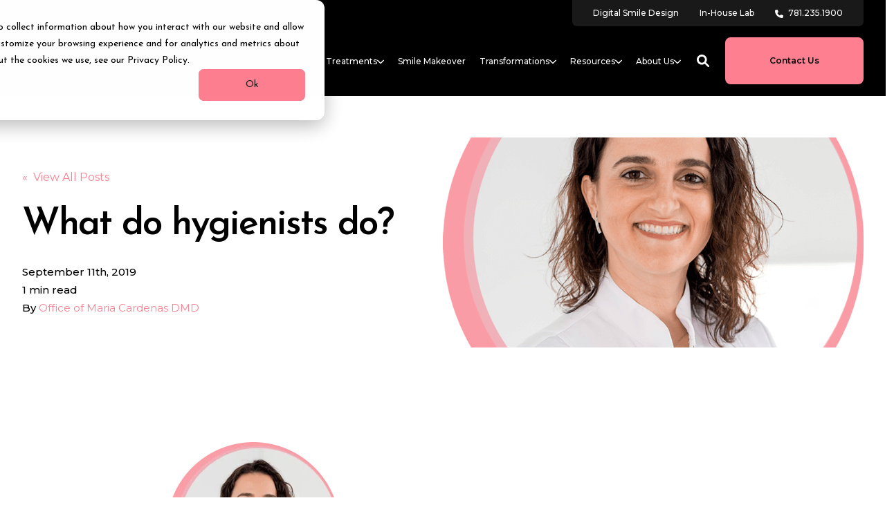

--- FILE ---
content_type: text/html; charset=UTF-8
request_url: https://www.thewellesleydentist.com/blog/what-do-hygienists-do
body_size: 26503
content:
<!doctype html><!--[if lt IE 7]> <html class="no-js lt-ie9 lt-ie8 lt-ie7" lang="en" > <![endif]--><!--[if IE 7]>    <html class="no-js lt-ie9 lt-ie8" lang="en" >        <![endif]--><!--[if IE 8]>    <html class="no-js lt-ie9" lang="en" >               <![endif]--><!--[if gt IE 8]><!--><html class="no-js" lang="en"><head>
    <meta charset="utf-8">

    <meta http-equiv="X-UA-Compatible" content="IE=edge,chrome=1">

    
      <meta name="author" content="Office of Maria Cardenas DMD">
    

    
      <title>What do hygienists do?</title>
    

    
      <link rel="shortcut icon" href="https://www.thewellesleydentist.com/hubfs/website-migration-2018/assets/images/square-logo-copy.png">
    

    <meta name="description" content="Hygienists are specially trained to professionally clean teeth and assist in the prevention of dental disease.">

    
    
    

		
		
  		
		

    
    

    
    
      
        
      
    

    
    
    
    

    
	<!-- Start Additional Head -->
	
		<meta content="2019-09-11 14:55:51" itemprop="datePublished">
		<meta content="2024-10-01 12:00:00" itemprop="dateModified">
		<meta content="Office of Maria Cardenas DMD" name="author">
	


    
    
<meta name="viewport" content="width=device-width, initial-scale=1">

    
    <meta property="og:description" content="Hygienists are specially trained to professionally clean teeth and assist in the prevention of dental disease.">
    <meta property="og:title" content="What do hygienists do?">
    <meta name="twitter:description" content="Hygienists are specially trained to professionally clean teeth and assist in the prevention of dental disease.">
    <meta name="twitter:title" content="What do hygienists do?">

    

    
									<link rel="preload" as="image" fetchpriority="high" href="https://www.thewellesleydentist.com/hs-fs/hubfs/website-migration-2018/assets/images/Cardenas-Meet-the-Team-Carol.png?length=1200&amp;name=Cardenas-Meet-the-Team-Carol.png">
									<link rel="preload" as="image" fetchpriority="high" href="https://www.thewellesleydentist.com/hs-fs/hubfs/website-migration-2018/assets/images/Cardenas-Meet-the-Team-Carol.png?length=780&amp;name=Cardenas-Meet-the-Team-Carol.png">
									<link rel="preload" as="image" fetchpriority="high" href="https://www.thewellesleydentist.com/hs-fs/hubfs/website-migration-2018/assets/images/Cardenas-Meet-the-Team-Carol.png?length=550&amp;name=Cardenas-Meet-the-Team-Carol.png">
								

    <style>
a.cta_button{-moz-box-sizing:content-box !important;-webkit-box-sizing:content-box !important;box-sizing:content-box !important;vertical-align:middle}.hs-breadcrumb-menu{list-style-type:none;margin:0px 0px 0px 0px;padding:0px 0px 0px 0px}.hs-breadcrumb-menu-item{float:left;padding:10px 0px 10px 10px}.hs-breadcrumb-menu-divider:before{content:'›';padding-left:10px}.hs-featured-image-link{border:0}.hs-featured-image{float:right;margin:0 0 20px 20px;max-width:50%}@media (max-width: 568px){.hs-featured-image{float:none;margin:0;width:100%;max-width:100%}}.hs-screen-reader-text{clip:rect(1px, 1px, 1px, 1px);height:1px;overflow:hidden;position:absolute !important;width:1px}
</style>

<link rel="stylesheet" href="https://www.thewellesleydentist.com/hubfs/hub_generated/template_assets/1/188854100248/1765397712392/template_production.min.css">
<link rel="stylesheet" href="https://www.thewellesleydentist.com/hubfs/hub_generated/template_assets/1/188851865239/1765397715063/template_Header.min.css">
<link rel="stylesheet" href="https://www.thewellesleydentist.com/hubfs/hub_generated/template_assets/1/188851865241/1765397715864/template_blog.min.css">
<link rel="stylesheet" href="https://www.thewellesleydentist.com/hubfs/hub_generated/template_assets/1/189444449461/1765397694428/template_child.min.css">
<link class="hs-async-css" rel="preload" href="https://cdn.jsdelivr.net/npm/@fancyapps/ui@4.0/dist/fancybox.css" as="style" onload="this.onload=null;this.rel='stylesheet'">
<noscript><link rel="stylesheet" href="https://cdn.jsdelivr.net/npm/@fancyapps/ui@4.0/dist/fancybox.css"></noscript>

						<style>
							.header--main .header--main--logo img {
                max-height: 80px!important;
                width:auto;
                max-width:100%;
							}
							@media   (max-width: 1024px) {
								.header--main .header--main--logo img {
                  max-height: 66px!important;
                  width:auto;
                  max-width:100%;
								}
							}
						</style>
					
<link rel="stylesheet" href="/hs/hsstatic/AsyncSupport/static-1.501/sass/comments_listing_asset.css">
<link class="hs-async-css" rel="preload" href="https://www.thewellesleydentist.com/hubfs/hub_generated/template_assets/1/188851865240/1765397714639/template_Footer.min.css" as="style" onload="this.onload=null;this.rel='stylesheet'">
<noscript><link rel="stylesheet" href="https://www.thewellesleydentist.com/hubfs/hub_generated/template_assets/1/188851865240/1765397714639/template_Footer.min.css"></noscript>
<link rel="preload" as="style" href="https://48752163.fs1.hubspotusercontent-na1.net/hubfs/48752163/raw_assets/media-default-modules/master/650/js_client_assets/assets/TrackPlayAnalytics-Cm48oVxd.css">

<link rel="preload" as="style" href="https://48752163.fs1.hubspotusercontent-na1.net/hubfs/48752163/raw_assets/media-default-modules/master/650/js_client_assets/assets/Tooltip-DkS5dgLo.css">

<!-- Editor Styles -->
<style id="hs_editor_style" type="text/css">
/* HubSpot Styles (default) */
.header_area-module-2-hidden {
  display: block !important;
}
</style>
<style>
  @font-face {
    font-family: "Poppins";
    font-weight: 800;
    font-style: normal;
    font-display: swap;
    src: url("/_hcms/googlefonts/Poppins/800.woff2") format("woff2"), url("/_hcms/googlefonts/Poppins/800.woff") format("woff");
  }
  @font-face {
    font-family: "Poppins";
    font-weight: 700;
    font-style: normal;
    font-display: swap;
    src: url("/_hcms/googlefonts/Poppins/700.woff2") format("woff2"), url("/_hcms/googlefonts/Poppins/700.woff") format("woff");
  }
  @font-face {
    font-family: "Poppins";
    font-weight: 400;
    font-style: normal;
    font-display: swap;
    src: url("/_hcms/googlefonts/Poppins/regular.woff2") format("woff2"), url("/_hcms/googlefonts/Poppins/regular.woff") format("woff");
  }
  @font-face {
    font-family: "Poppins";
    font-weight: 400;
    font-style: normal;
    font-display: swap;
    src: url("/_hcms/googlefonts/Poppins/regular.woff2") format("woff2"), url("/_hcms/googlefonts/Poppins/regular.woff") format("woff");
  }
  @font-face {
    font-family: "Poppins";
    font-weight: 700;
    font-style: normal;
    font-display: swap;
    src: url("/_hcms/googlefonts/Poppins/700.woff2") format("woff2"), url("/_hcms/googlefonts/Poppins/700.woff") format("woff");
  }
  @font-face {
    font-family: "Montserrat";
    font-weight: 800;
    font-style: normal;
    font-display: swap;
    src: url("/_hcms/googlefonts/Montserrat/800.woff2") format("woff2"), url("/_hcms/googlefonts/Montserrat/800.woff") format("woff");
  }
  @font-face {
    font-family: "Montserrat";
    font-weight: 700;
    font-style: normal;
    font-display: swap;
    src: url("/_hcms/googlefonts/Montserrat/700.woff2") format("woff2"), url("/_hcms/googlefonts/Montserrat/700.woff") format("woff");
  }
  @font-face {
    font-family: "Montserrat";
    font-weight: 500;
    font-style: normal;
    font-display: swap;
    src: url("/_hcms/googlefonts/Montserrat/500.woff2") format("woff2"), url("/_hcms/googlefonts/Montserrat/500.woff") format("woff");
  }
  @font-face {
    font-family: "Montserrat";
    font-weight: 600;
    font-style: normal;
    font-display: swap;
    src: url("/_hcms/googlefonts/Montserrat/600.woff2") format("woff2"), url("/_hcms/googlefonts/Montserrat/600.woff") format("woff");
  }
  @font-face {
    font-family: "Montserrat";
    font-weight: 400;
    font-style: normal;
    font-display: swap;
    src: url("/_hcms/googlefonts/Montserrat/regular.woff2") format("woff2"), url("/_hcms/googlefonts/Montserrat/regular.woff") format("woff");
  }
  @font-face {
    font-family: "Montserrat";
    font-weight: 700;
    font-style: normal;
    font-display: swap;
    src: url("/_hcms/googlefonts/Montserrat/700.woff2") format("woff2"), url("/_hcms/googlefonts/Montserrat/700.woff") format("woff");
  }
  @font-face {
    font-family: "Josefin Sans";
    font-weight: 600;
    font-style: normal;
    font-display: swap;
    src: url("/_hcms/googlefonts/Josefin_Sans/600.woff2") format("woff2"), url("/_hcms/googlefonts/Josefin_Sans/600.woff") format("woff");
  }
  @font-face {
    font-family: "Josefin Sans";
    font-weight: 400;
    font-style: normal;
    font-display: swap;
    src: url("/_hcms/googlefonts/Josefin_Sans/regular.woff2") format("woff2"), url("/_hcms/googlefonts/Josefin_Sans/regular.woff") format("woff");
  }
  @font-face {
    font-family: "Josefin Sans";
    font-weight: 700;
    font-style: normal;
    font-display: swap;
    src: url("/_hcms/googlefonts/Josefin_Sans/700.woff2") format("woff2"), url("/_hcms/googlefonts/Josefin_Sans/700.woff") format("woff");
  }
</style>

    <script type="application/ld+json">
{
  "mainEntityOfPage" : {
    "@type" : "WebPage",
    "@id" : "https://www.thewellesleydentist.com/blog/what-do-hygienists-do"
  },
  "author" : {
    "name" : "Office of Maria Cardenas DMD",
    "url" : "https://www.thewellesleydentist.com/blog/author/office-of-maria-cardenas-dmd",
    "@type" : "Person"
  },
  "headline" : "What do hygienists do?",
  "datePublished" : "2019-09-11T18:55:51.000Z",
  "dateModified" : "2020-04-07T15:13:32.375Z",
  "publisher" : {
    "name" : "Maria Cardenas DMD",
    "logo" : {
      "url" : "https://5202650.fs1.hubspotusercontent-na1.net/hubfs/5202650/mc%20logo%20(1)%20(1).png",
      "@type" : "ImageObject"
    },
    "@type" : "Organization"
  },
  "@context" : "https://schema.org",
  "@type" : "BlogPosting",
  "image" : [ "https://cdn2.hubspot.net/hubfs/5202650/website-migration-2018/assets/images/Cardenas-Meet-the-Team-Carol.png" ]
}
</script>

<script src="https://cdnjs.cloudflare.com/ajax/libs/jquery/3.6.0/jquery.min.js"></script>


    
<!--  Added by GoogleAnalytics4 integration -->
<script>
var _hsp = window._hsp = window._hsp || [];
window.dataLayer = window.dataLayer || [];
function gtag(){dataLayer.push(arguments);}

var useGoogleConsentModeV2 = true;
var waitForUpdateMillis = 1000;


if (!window._hsGoogleConsentRunOnce) {
  window._hsGoogleConsentRunOnce = true;

  gtag('consent', 'default', {
    'ad_storage': 'denied',
    'analytics_storage': 'denied',
    'ad_user_data': 'denied',
    'ad_personalization': 'denied',
    'wait_for_update': waitForUpdateMillis
  });

  if (useGoogleConsentModeV2) {
    _hsp.push(['useGoogleConsentModeV2'])
  } else {
    _hsp.push(['addPrivacyConsentListener', function(consent){
      var hasAnalyticsConsent = consent && (consent.allowed || (consent.categories && consent.categories.analytics));
      var hasAdsConsent = consent && (consent.allowed || (consent.categories && consent.categories.advertisement));

      gtag('consent', 'update', {
        'ad_storage': hasAdsConsent ? 'granted' : 'denied',
        'analytics_storage': hasAnalyticsConsent ? 'granted' : 'denied',
        'ad_user_data': hasAdsConsent ? 'granted' : 'denied',
        'ad_personalization': hasAdsConsent ? 'granted' : 'denied'
      });
    }]);
  }
}

gtag('js', new Date());
gtag('set', 'developer_id.dZTQ1Zm', true);
gtag('config', 'G-0KXY03ZLM1');
</script>
<script async src="https://www.googletagmanager.com/gtag/js?id=G-0KXY03ZLM1"></script>

<!-- /Added by GoogleAnalytics4 integration -->

<!--  Added by GoogleTagManager integration -->
<script>
var _hsp = window._hsp = window._hsp || [];
window.dataLayer = window.dataLayer || [];
function gtag(){dataLayer.push(arguments);}

var useGoogleConsentModeV2 = true;
var waitForUpdateMillis = 1000;



var hsLoadGtm = function loadGtm() {
    if(window._hsGtmLoadOnce) {
      return;
    }

    if (useGoogleConsentModeV2) {

      gtag('set','developer_id.dZTQ1Zm',true);

      gtag('consent', 'default', {
      'ad_storage': 'denied',
      'analytics_storage': 'denied',
      'ad_user_data': 'denied',
      'ad_personalization': 'denied',
      'wait_for_update': waitForUpdateMillis
      });

      _hsp.push(['useGoogleConsentModeV2'])
    }

    (function(w,d,s,l,i){w[l]=w[l]||[];w[l].push({'gtm.start':
    new Date().getTime(),event:'gtm.js'});var f=d.getElementsByTagName(s)[0],
    j=d.createElement(s),dl=l!='dataLayer'?'&l='+l:'';j.async=true;j.src=
    'https://www.googletagmanager.com/gtm.js?id='+i+dl;f.parentNode.insertBefore(j,f);
    })(window,document,'script','dataLayer','GTM-5GPLJJS');

    window._hsGtmLoadOnce = true;
};

_hsp.push(['addPrivacyConsentListener', function(consent){
  if(consent.allowed || (consent.categories && consent.categories.analytics)){
    hsLoadGtm();
  }
}]);

</script>

<!-- /Added by GoogleTagManager integration -->


<!-- Google Tag Manager -->
<script>(function(w,d,s,l,i){w[l]=w[l]||[];w[l].push({'gtm.start':
new Date().getTime(),event:'gtm.js'});var f=d.getElementsByTagName(s)[0],
j=d.createElement(s),dl=l!='dataLayer'?'&l='+l:'';j.async=true;j.src=
'https://www.googletagmanager.com/gtm.js?id='+i+dl;f.parentNode.insertBefore(j,f);
})(window,document,'script','dataLayer','GTM-5GPLJJS');</script>
<!-- End Google Tag Manager -->
<meta name="google-site-verification" content="z_YFjVtNhb9VimGY2HCFDO8sO6QRsg-m9FYkfVTla9Q">


<link rel="amphtml" href="https://www.thewellesleydentist.com/blog/what-do-hygienists-do?hs_amp=true">

<meta property="og:image" content="https://www.thewellesleydentist.com/hubfs/website-migration-2018/assets/images/Cardenas-Meet-the-Team-Carol.png">
<meta property="og:image:width" content="726">
<meta property="og:image:height" content="726">
<meta property="og:image:alt" content="Cardenas-Meet-the-Team-Carol">
<meta name="twitter:image" content="https://www.thewellesleydentist.com/hubfs/website-migration-2018/assets/images/Cardenas-Meet-the-Team-Carol.png">
<meta name="twitter:image:alt" content="Cardenas-Meet-the-Team-Carol">

<meta property="og:url" content="https://www.thewellesleydentist.com/blog/what-do-hygienists-do">
<meta name="twitter:card" content="summary_large_image">

<link rel="canonical" href="https://www.thewellesleydentist.com/blog/what-do-hygienists-do">

<meta property="og:type" content="article">
<link rel="alternate" type="application/rss+xml" href="https://www.thewellesleydentist.com/blog/rss.xml">
<meta name="twitter:domain" content="www.thewellesleydentist.com">

<meta http-equiv="content-language" content="en">







  <meta name="generator" content="HubSpot"></head>

  <body class="header--static ">
<!--  Added by GoogleTagManager integration -->
<noscript><iframe src="https://www.googletagmanager.com/ns.html?id=GTM-5GPLJJS" height="0" width="0" style="display:none;visibility:hidden"></iframe></noscript>

<!-- /Added by GoogleTagManager integration -->

		<div class="body-wrapper   hs-content-id-13033180452 hs-blog-post hs-blog-id-6732442019">
      
        <div data-global-resource-path="Trust-MariaCardenas/templates/partials/header.html"><div class="container-fluid">
<div class="row-fluid-wrapper">
<div class="row-fluid">
<div class="span12 widget-span widget-type-cell " style="" data-widget-type="cell" data-x="0" data-w="12">

<div class="row-fluid-wrapper row-depth-1 row-number-1 dnd-section">
<div class="row-fluid ">
<div class="span12 widget-span widget-type-cell dnd-column" style="" data-widget-type="cell" data-x="0" data-w="12">

<div class="row-fluid-wrapper row-depth-1 row-number-2 dnd-row">
<div class="row-fluid ">
<div class="span12 widget-span widget-type-custom_widget header_area-module-2-hidden dnd-module" style="" data-widget-type="custom_widget" data-x="0" data-w="12">
<div id="hs_cos_wrapper_header_area-module-2" class="hs_cos_wrapper hs_cos_wrapper_widget hs_cos_wrapper_type_module" style="" data-hs-cos-general-type="widget" data-hs-cos-type="module">

<a class="skip-to-content-link" href="#maincontent">Skip to main content</a>










<header class="site--header">

  

  <div class="header--body">

    
      <div class="header--top portable-visuallyhidden" aria-label="Top Bar Utility Menu" role="presentation" data-height="48">
        <div class="grid hard--ends" role="presentation">
          
          
            <div class="grid__item one-whole hard--ends text--right" role="presentation">
              <div class="header--top--nav all--valign--middle" role="presentation">
                <nav class="header--top--nav--container" role="menubar">
                  
										<div class="header--top--nav--item " role="presentation">
											
												<a role="menuitem" class="header--top--nav--item--label" href="https://www.thewellesleydentist.com/cosmetic-dentistry/digital-smile-design" target="_blank">
													
													<span class="header--top--nav--item--label--inner" role="presentation">
														Digital Smile Design
													</span>
												</a>
											
										</div>
                  
										<div class="header--top--nav--item " role="presentation">
											
												<a role="menuitem" class="header--top--nav--item--label" href="https://www.thewellesleydentist.com/in-house-dental-lab-ardent-ceramic-studio" target="_blank">
													
													<span class="header--top--nav--item--label--inner" role="presentation">
														In-House Lab
													</span>
												</a>
											
										</div>
                  
										<div class="header--top--nav--item " role="presentation">
											
												<a role="menuitem" class="header--top--nav--item--label" href="tel:7812351900" target="_blankk" rel="noopener">
													
														<span class="header--top--nav--item--icon--holder inline-block">
															<span id="hs_cos_wrapper_header_area-module-2_" class="hs_cos_wrapper hs_cos_wrapper_widget hs_cos_wrapper_type_icon" style="" data-hs-cos-general-type="widget" data-hs-cos-type="icon"><svg version="1.0" xmlns="http://www.w3.org/2000/svg" viewbox="0 0 512 512" width="12" height="12" aria-hidden="true"><g id="Phone1_layer"><path d="M164.9 24.6c-7.7-18.6-28-28.5-47.4-23.2l-88 24C12.1 30.2 0 46 0 64C0 311.4 200.6 512 448 512c18 0 33.8-12.1 38.6-29.5l24-88c5.3-19.4-4.6-39.7-23.2-47.4l-96-40c-16.3-6.8-35.2-2.1-46.3 11.6L304.7 368C234.3 334.7 177.3 277.7 144 207.3L193.3 167c13.7-11.2 18.4-30 11.6-46.3l-40-96z" /></g></svg></span>
														</span>
													
													<span class="header--top--nav--item--label--inner" role="presentation">
														781.235.1900
													</span>
												</a>
											
										</div>
                  
                </nav>
              </div>
            </div>
          
        </div>
      </div>
    

    
    <div class="header--main">
      <div class="grid hard--ends">
        <div class="grid__item flexgrid no--wrap one-whole hard--ends overflow--visible all--valign--middle valign--middle">

          <a class="header--main--logo grid__item portable-seven-twelfths hard" title="" href="https://www.thewellesleydentist.com/">
						<img class="header--main--logo--default" alt="Maria Cardenas DMD logo" src="https://www.thewellesleydentist.com/hs-fs/hubfs/mc%20logo%20(1)%20(1).png?width=1200&amp;height=1200&amp;name=mc%20logo%20(1)%20(1).png" width="1200" height="1200" srcset="https://www.thewellesleydentist.com/hs-fs/hubfs/mc%20logo%20(1)%20(1).png?width=600&amp;height=600&amp;name=mc%20logo%20(1)%20(1).png 600w, https://www.thewellesleydentist.com/hs-fs/hubfs/mc%20logo%20(1)%20(1).png?width=1200&amp;height=1200&amp;name=mc%20logo%20(1)%20(1).png 1200w, https://www.thewellesleydentist.com/hs-fs/hubfs/mc%20logo%20(1)%20(1).png?width=1800&amp;height=1800&amp;name=mc%20logo%20(1)%20(1).png 1800w, https://www.thewellesleydentist.com/hs-fs/hubfs/mc%20logo%20(1)%20(1).png?width=2400&amp;height=2400&amp;name=mc%20logo%20(1)%20(1).png 2400w, https://www.thewellesleydentist.com/hs-fs/hubfs/mc%20logo%20(1)%20(1).png?width=3000&amp;height=3000&amp;name=mc%20logo%20(1)%20(1).png 3000w, https://www.thewellesleydentist.com/hs-fs/hubfs/mc%20logo%20(1)%20(1).png?width=3600&amp;height=3600&amp;name=mc%20logo%20(1)%20(1).png 3600w" sizes="(max-width: 1200px) 100vw, 1200px">
						<img class="header--main--logo--white" alt="Maria Cardenas DMD logo" src="https://www.thewellesleydentist.com/hs-fs/hubfs/mc%20logo%20(1)%20(1).png?width=1200&amp;height=1200&amp;name=mc%20logo%20(1)%20(1).png" width="1200" height="1200" srcset="https://www.thewellesleydentist.com/hs-fs/hubfs/mc%20logo%20(1)%20(1).png?width=600&amp;height=600&amp;name=mc%20logo%20(1)%20(1).png 600w, https://www.thewellesleydentist.com/hs-fs/hubfs/mc%20logo%20(1)%20(1).png?width=1200&amp;height=1200&amp;name=mc%20logo%20(1)%20(1).png 1200w, https://www.thewellesleydentist.com/hs-fs/hubfs/mc%20logo%20(1)%20(1).png?width=1800&amp;height=1800&amp;name=mc%20logo%20(1)%20(1).png 1800w, https://www.thewellesleydentist.com/hs-fs/hubfs/mc%20logo%20(1)%20(1).png?width=2400&amp;height=2400&amp;name=mc%20logo%20(1)%20(1).png 2400w, https://www.thewellesleydentist.com/hs-fs/hubfs/mc%20logo%20(1)%20(1).png?width=3000&amp;height=3000&amp;name=mc%20logo%20(1)%20(1).png 3000w, https://www.thewellesleydentist.com/hs-fs/hubfs/mc%20logo%20(1)%20(1).png?width=3600&amp;height=3600&amp;name=mc%20logo%20(1)%20(1).png 3600w" sizes="(max-width: 1200px) 100vw, 1200px">
          </a>
					


          <div class="header--main--right grid__item flexgrid justify--end valign--middle portable-five-twelfths hard--ends hard--right text--right">
            <div class="header--main--nav--wrapper portable-visuallyhidden">
							
								<nav aria-label="Main Menu" role="menubar" class="header--main--nav portable-visuallyhidden">
									
									
										
										<div role="presentation" class="header--main--nav--item header--main--nav--item--parent header--main--nav--item--megamenu--parent ">
											
												<span role="menuitem" aria-haspopup="true" aria-expanded="false" class="header--main--nav--item--label">
													<span tabindex="0" class="header--main--nav--item--label--inner">
														Treatments
														
														<span class="header--main--nav--item--label--parent--indicator">
															<svg xmlns="http://www.w3.org/2000/svg" viewbox="0 0 448 512"><!--! Font Awesome Pro 6.0.0 by @fontawesome - https://fontawesome.com License - https://fontawesome.com/license (Commercial License) Copyright 2022 Fonticons, Inc. --><path d="M224 416c-8.188 0-16.38-3.125-22.62-9.375l-192-192c-12.5-12.5-12.5-32.75 0-45.25s32.75-12.5 45.25 0L224 338.8l169.4-169.4c12.5-12.5 32.75-12.5 45.25 0s12.5 32.75 0 45.25l-192 192C240.4 412.9 232.2 416 224 416z" /></svg>                      </span>
														
													</span>
												</span>
											

											
												
												<div class="header--main--nav--megamenu  default" role="presentation">
													<div class="header--megamenu--wrapper" role="presentation">
														<div class="header--megamenu--body" role="presentation">
															<div class="header--megamenu--body--groups--wrapper" role="presentation">
																
																	<div class="header--megamenu--body--group background--default   header--megamenu--body--group--columns--1" style="width:25%;" role="presentation">
																		<div class="header--megamenu--group--wrapper" role="presentation">
																			
																				<div class="header--megamenu--link--block--wrapper" role="presentation">

																					<div class="header--megamenu--link--block--content">
																						
																							<a role="menuitem" class="header--megamenu--group--header" href="https://www.thewellesleydentist.com/cosmetic-dentistry">
																						
																								<span class="header--megamenu--group--header--label" role="presentation">
																									<span class="header--megamenu--group--header--label--inner">
																										Cosmetic Dentistry
																										
																											<span class="header--megamenu--group--header--label--parent--indicator">
																												<svg xmlns="http://www.w3.org/2000/svg" viewbox="0 0 320 512"><!--! Font Awesome Pro 6.0.0 by @fontawesome - https://fontawesome.com License - https://fontawesome.com/license (Commercial License) Copyright 2022 Fonticons, Inc. --><path d="M96 480c-8.188 0-16.38-3.125-22.62-9.375c-12.5-12.5-12.5-32.75 0-45.25L242.8 256L73.38 86.63c-12.5-12.5-12.5-32.75 0-45.25s32.75-12.5 45.25 0l192 192c12.5 12.5 12.5 32.75 0 45.25l-192 192C112.4 476.9 104.2 480 96 480z" /></svg>
																											</span>
																										
																									</span>
																								</span>
																						
																							</a>
																						
																						
																							<div class="header--megamenu--group--nav" role="presentation">
																								<div id="hs_menu_wrapper_header_area-module-2_" class="hs-menu-wrapper active-branch flyouts hs-menu-flow-horizontal" role="navigation" data-sitemap-name="" data-menu-id="" aria-label="Navigation Menu">
 <ul role="menu">
  <li class="hs-menu-item hs-menu-depth-1" role="none"><a href="https://www.thewellesleydentist.com/cosmetic-dentistry/minimally-invasive-dental-veneers/" role="menuitem" target="_self">Porcelain Dental Veneers</a></li>
  <li class="hs-menu-item hs-menu-depth-1" role="none"><a href="https://www.thewellesleydentist.com/cosmetic-dentistry/all-porcelain-dental-crowns/" role="menuitem" target="_self">Porcelain Dental Crowns</a></li>
  <li class="hs-menu-item hs-menu-depth-1" role="none"><a href="https://www.thewellesleydentist.com/cosmetic-dentistry/teeth-whitening/" role="menuitem" target="_self">Teeth Whitening &amp; Bleaching</a></li>
  <li class="hs-menu-item hs-menu-depth-1" role="none"><a href="https://www.thewellesleydentist.com/cosmetic-dentistry/dental-bonding/" role="menuitem" target="_self">Dental Bonding</a></li>
  <li class="hs-menu-item hs-menu-depth-1" role="none"><a href="https://www.thewellesleydentist.com/cosmetic-dentistry/invisalign/" role="menuitem" target="_self">Invisalign® Clear Aligners</a></li>
  <li class="hs-menu-item hs-menu-depth-1" role="none"><a href="https://www.thewellesleydentist.com/cosmetic-dentistry/neuromodulators/" role="menuitem" target="_self">Neuromodulators</a></li>
  <li class="hs-menu-item hs-menu-depth-1" role="none"><a href="https://www.thewellesleydentist.com/cosmetic-dentistry/tooth-colored-fillings/" role="menuitem" target="_self">Tooth Colored Fillings</a></li>
 </ul>
</div>
																							</div>
																						
																					</div>

																				</div>
																			
																		</div>
																	</div>
																
																	<div class="header--megamenu--body--group background--default   header--megamenu--body--group--columns--1" style="width:25%;" role="presentation">
																		<div class="header--megamenu--group--wrapper" role="presentation">
																			
																				<div class="header--megamenu--link--block--wrapper" role="presentation">

																					<div class="header--megamenu--link--block--content">
																						
																							<a role="menuitem" class="header--megamenu--group--header" href="https://www.thewellesleydentist.com/specialty-dentistry">
																						
																								<span class="header--megamenu--group--header--label" role="presentation">
																									<span class="header--megamenu--group--header--label--inner">
																										Specialty Dentistry
																										
																											<span class="header--megamenu--group--header--label--parent--indicator">
																												<svg xmlns="http://www.w3.org/2000/svg" viewbox="0 0 320 512"><!--! Font Awesome Pro 6.0.0 by @fontawesome - https://fontawesome.com License - https://fontawesome.com/license (Commercial License) Copyright 2022 Fonticons, Inc. --><path d="M96 480c-8.188 0-16.38-3.125-22.62-9.375c-12.5-12.5-12.5-32.75 0-45.25L242.8 256L73.38 86.63c-12.5-12.5-12.5-32.75 0-45.25s32.75-12.5 45.25 0l192 192c12.5 12.5 12.5 32.75 0 45.25l-192 192C112.4 476.9 104.2 480 96 480z" /></svg>
																											</span>
																										
																									</span>
																								</span>
																						
																							</a>
																						
																						
																							<div class="header--megamenu--group--nav" role="presentation">
																								<div id="hs_menu_wrapper_header_area-module-2_" class="hs-menu-wrapper active-branch flyouts hs-menu-flow-horizontal" role="navigation" data-sitemap-name="" data-menu-id="" aria-label="Navigation Menu">
 <ul role="menu">
  <li class="hs-menu-item hs-menu-depth-1" role="none"><a href="https://www.thewellesleydentist.com/specialty-dentistry/dental-implant-restorations/" role="menuitem" target="_self">Dental Implant Restorations</a></li>
  <li class="hs-menu-item hs-menu-depth-1" role="none"><a href="https://www.thewellesleydentist.com/specialty-dentistry/multiple-teeth-implants/" role="menuitem" target="_self">Multiple Teeth Implants</a></li>
  <li class="hs-menu-item hs-menu-depth-1" role="none"><a href="https://www.thewellesleydentist.com/specialty-dentistry/full-upper-lower-jaw-replacement/" role="menuitem" target="_self">Full Jaw Replacement</a></li>
  <li class="hs-menu-item hs-menu-depth-1" role="none"><a href="https://www.thewellesleydentist.com/specialty-dentistry/implant-supported-dentures/" role="menuitem" target="_self">Implant-Supported Dentures</a></li>
  <li class="hs-menu-item hs-menu-depth-1" role="none"><a href="https://www.thewellesleydentist.com/specialty-dentistry/tmj-and-tmd-treatment/" role="menuitem" target="_self">TMJ &amp; TMD Treatment</a></li>
  <li class="hs-menu-item hs-menu-depth-1" role="none"><a href="https://www.thewellesleydentist.com/specialty-dentistry/prosthodontics/" role="menuitem" target="_self">Prosthodontics</a></li>
  <li class="hs-menu-item hs-menu-depth-1" role="none"><a href="https://www.thewellesleydentist.com/specialty-dentistry/full-mouth-reconstruction/" role="menuitem" target="_self">Full Mouth Reconstruction</a></li>
 </ul>
</div>
																							</div>
																						
																					</div>

																				</div>
																			
																		</div>
																	</div>
																
																	<div class="header--megamenu--body--group background--default   header--megamenu--body--group--columns--2" style="width:50%;" role="presentation">
																		<div class="header--megamenu--group--wrapper" role="presentation">
																			
																				<div class="header--megamenu--link--block--wrapper" role="presentation">

																					<div class="header--megamenu--link--block--content">
																						
																							<a role="menuitem" class="header--megamenu--group--header" href="https://www.thewellesleydentist.com/general-dentistry">
																						
																								<span class="header--megamenu--group--header--label" role="presentation">
																									<span class="header--megamenu--group--header--label--inner">
																										General Dentistry
																										
																											<span class="header--megamenu--group--header--label--parent--indicator">
																												<svg xmlns="http://www.w3.org/2000/svg" viewbox="0 0 320 512"><!--! Font Awesome Pro 6.0.0 by @fontawesome - https://fontawesome.com License - https://fontawesome.com/license (Commercial License) Copyright 2022 Fonticons, Inc. --><path d="M96 480c-8.188 0-16.38-3.125-22.62-9.375c-12.5-12.5-12.5-32.75 0-45.25L242.8 256L73.38 86.63c-12.5-12.5-12.5-32.75 0-45.25s32.75-12.5 45.25 0l192 192c12.5 12.5 12.5 32.75 0 45.25l-192 192C112.4 476.9 104.2 480 96 480z" /></svg>
																											</span>
																										
																									</span>
																								</span>
																						
																							</a>
																						
																						
																							<div class="header--megamenu--group--nav" role="presentation">
																								<div id="hs_menu_wrapper_header_area-module-2_" class="hs-menu-wrapper active-branch flyouts hs-menu-flow-horizontal" role="navigation" data-sitemap-name="" data-menu-id="" aria-label="Navigation Menu">
 <ul role="menu">
  <li class="hs-menu-item hs-menu-depth-1" role="none"><a href="https://www.thewellesleydentist.com/general-dentistry/complete-oral-exams/" role="menuitem" target="_self">Dental Oral Exams</a></li>
  <li class="hs-menu-item hs-menu-depth-1" role="none"><a href="https://www.thewellesleydentist.com/general-dentistry/dental-hygiene-and-cleaning/" role="menuitem" target="_self">Dental Cleaning &amp; Hygiene</a></li>
  <li class="hs-menu-item hs-menu-depth-1" role="none"><a href="https://www.thewellesleydentist.com/general-dentistry/dental-mouth-guards" role="menuitem" target="_self">Mouth Guards</a></li>
  <li class="hs-menu-item hs-menu-depth-1" role="none"><a href="https://www.thewellesleydentist.com/general-dentistry/oral-sedation-dentistry" role="menuitem" target="_self">Oral Sedation Dentistry</a></li>
  <li class="hs-menu-item hs-menu-depth-1" role="none"><a href="https://www.thewellesleydentist.com/general-dentistry/emergency-treatment/" role="menuitem" target="_self">Emergency Dental Treatment</a></li>
  <li class="hs-menu-item hs-menu-depth-1" role="none"><a href="https://www.thewellesleydentist.com/general-dentistry/dentures-partial-dentures/" role="menuitem" target="_self">Dentures &amp; Partial Dentures</a></li>
  <li class="hs-menu-item hs-menu-depth-1" role="none"><a href="https://www.thewellesleydentist.com/general-dentistry/porcelain-fixed-bridges/" role="menuitem" target="_self">Porcelain Dental Bridges</a></li>
  <li class="hs-menu-item hs-menu-depth-1" role="none"><a href="https://www.thewellesleydentist.com/general-dentistry/porcelain-inlays-and-onlays/" role="menuitem" target="_self">Porcelain Inlays &amp; Onlays</a></li>
  <li class="hs-menu-item hs-menu-depth-1" role="none"><a href="https://www.thewellesleydentist.com/general-dentistry/fluoride-treatment-adults-children/" role="menuitem" target="_self">Fluoride Treatment</a></li>
  <li class="hs-menu-item hs-menu-depth-1" role="none"><a href="https://www.thewellesleydentist.com/general-dentistry/halitosis-bad-breath-treatment/" role="menuitem" target="_self">Halitosis Treatment</a></li>
  <li class="hs-menu-item hs-menu-depth-1" role="none"><a href="https://www.thewellesleydentist.com/general-dentistry/oral-cancer-screening/" role="menuitem" target="_self">Oral Cancer Screening</a></li>
  <li class="hs-menu-item hs-menu-depth-1" role="none"><a href="https://www.thewellesleydentist.com/general-dentistry/sealants-adults-children/" role="menuitem" target="_self">Dental Sealants</a></li>
 </ul>
</div>
																							</div>
																						
																					</div>

																				</div>
																			
																		</div>
																	</div>
																
															</div>
														</div>
														
													</div>
												</div>
												
											
										</div>
										
									
										
										<div role="presentation" class="header--main--nav--item   ">
											
												<a role="menuitem" class="header--main--nav--item--label" href="https://www.thewellesleydentist.com/smile-makeover">
													<span class="header--main--nav--item--label--inner">
														Smile Makeover
														
													</span>
												</a>
											

											
										</div>
										
									
										
										<div role="presentation" class="header--main--nav--item header--main--nav--item--parent  ">
											
												<span role="menuitem" aria-haspopup="true" aria-expanded="false" class="header--main--nav--item--label">
													<span tabindex="0" class="header--main--nav--item--label--inner">
														Transformations
														
														<span class="header--main--nav--item--label--parent--indicator">
															<svg xmlns="http://www.w3.org/2000/svg" viewbox="0 0 448 512"><!--! Font Awesome Pro 6.0.0 by @fontawesome - https://fontawesome.com License - https://fontawesome.com/license (Commercial License) Copyright 2022 Fonticons, Inc. --><path d="M224 416c-8.188 0-16.38-3.125-22.62-9.375l-192-192c-12.5-12.5-12.5-32.75 0-45.25s32.75-12.5 45.25 0L224 338.8l169.4-169.4c12.5-12.5 32.75-12.5 45.25 0s12.5 32.75 0 45.25l-192 192C240.4 412.9 232.2 416 224 416z" /></svg>                      </span>
														
													</span>
												</span>
											

											
												
												<div class="header--main--nav--nestedmenu" role="presentation">
													<div id="hs_menu_wrapper_header_area-module-2_" class="hs-menu-wrapper active-branch flyouts hs-menu-flow-horizontal" role="navigation" data-sitemap-name="" data-menu-id="" aria-label="Navigation Menu">
 <ul role="menu">
  <li class="hs-menu-item hs-menu-depth-1" role="none"><a href="https://www.thewellesleydentist.com/smile-transformation-stories" role="menuitem" target="_self">Smile Transformation Stories</a></li>
  <li class="hs-menu-item hs-menu-depth-1" role="none"><a href="https://www.thewellesleydentist.com/smile-transformation-stories-gallery" role="menuitem" target="_self">Smile Transformation Before and After Gallery</a></li>
  <li class="hs-menu-item hs-menu-depth-1" role="none"><a href="https://www.thewellesleydentist.com/patient-stories" role="menuitem" target="_self">Patient Stories</a></li>
 </ul>
</div>
												</div>
												
											
										</div>
										
									
										
										<div role="presentation" class="header--main--nav--item header--main--nav--item--parent  ">
											
												<span role="menuitem" aria-haspopup="true" aria-expanded="false" class="header--main--nav--item--label">
													<span tabindex="0" class="header--main--nav--item--label--inner">
														Resources
														
														<span class="header--main--nav--item--label--parent--indicator">
															<svg xmlns="http://www.w3.org/2000/svg" viewbox="0 0 448 512"><!--! Font Awesome Pro 6.0.0 by @fontawesome - https://fontawesome.com License - https://fontawesome.com/license (Commercial License) Copyright 2022 Fonticons, Inc. --><path d="M224 416c-8.188 0-16.38-3.125-22.62-9.375l-192-192c-12.5-12.5-12.5-32.75 0-45.25s32.75-12.5 45.25 0L224 338.8l169.4-169.4c12.5-12.5 32.75-12.5 45.25 0s12.5 32.75 0 45.25l-192 192C240.4 412.9 232.2 416 224 416z" /></svg>                      </span>
														
													</span>
												</span>
											

											
												
												<div class="header--main--nav--nestedmenu" role="presentation">
													<div id="hs_menu_wrapper_header_area-module-2_" class="hs-menu-wrapper active-branch flyouts hs-menu-flow-horizontal" role="navigation" data-sitemap-name="" data-menu-id="" aria-label="Navigation Menu">
 <ul role="menu">
  <li class="hs-menu-item hs-menu-depth-1" role="none"><a href="https://www.thewellesleydentist.com/dental-patient-learning-center" role="menuitem" target="_self">Learning Center</a></li>
  <li class="hs-menu-item hs-menu-depth-1" role="none"><a href="https://www.thewellesleydentist.com/pricing" role="menuitem" target="_self">Pricing</a></li>
  <li class="hs-menu-item hs-menu-depth-1" role="none"><a href="https://www.thewellesleydentist.com/your-first-visit/" role="menuitem" target="_self">Your First Visit</a></li>
  <li class="hs-menu-item hs-menu-depth-1" role="none"><a href="https://www.thewellesleydentist.com/technology/" role="menuitem" target="_self">Technology</a></li>
  <li class="hs-menu-item hs-menu-depth-1" role="none"><a href="https://www.thewellesleydentist.com/dental-newsletter-sign-up-maria-cardenas-dmd-wellesley-ma" role="menuitem" target="_self">Dental Newsletter Sign-Up</a></li>
 </ul>
</div>
												</div>
												
											
										</div>
										
									
										
										<div role="presentation" class="header--main--nav--item header--main--nav--item--parent  ">
											
												<span role="menuitem" aria-haspopup="true" aria-expanded="false" class="header--main--nav--item--label">
													<span tabindex="0" class="header--main--nav--item--label--inner">
														About Us
														
														<span class="header--main--nav--item--label--parent--indicator">
															<svg xmlns="http://www.w3.org/2000/svg" viewbox="0 0 448 512"><!--! Font Awesome Pro 6.0.0 by @fontawesome - https://fontawesome.com License - https://fontawesome.com/license (Commercial License) Copyright 2022 Fonticons, Inc. --><path d="M224 416c-8.188 0-16.38-3.125-22.62-9.375l-192-192c-12.5-12.5-12.5-32.75 0-45.25s32.75-12.5 45.25 0L224 338.8l169.4-169.4c12.5-12.5 32.75-12.5 45.25 0s12.5 32.75 0 45.25l-192 192C240.4 412.9 232.2 416 224 416z" /></svg>                      </span>
														
													</span>
												</span>
											

											
												
												<div class="header--main--nav--nestedmenu" role="presentation">
													<div id="hs_menu_wrapper_header_area-module-2_" class="hs-menu-wrapper active-branch flyouts hs-menu-flow-horizontal" role="navigation" data-sitemap-name="" data-menu-id="" aria-label="Navigation Menu">
 <ul role="menu">
  <li class="hs-menu-item hs-menu-depth-1" role="none"><a href="https://www.thewellesleydentist.com/our-practice" role="menuitem" target="_self">Our Practice</a></li>
  <li class="hs-menu-item hs-menu-depth-1 hs-item-has-children" role="none"><a href="https://www.thewellesleydentist.com/meet-the-team" aria-haspopup="true" aria-expanded="false" role="menuitem" target="_self">Meet the Team</a>
   <ul role="menu" class="hs-menu-children-wrapper">
    <li class="hs-menu-item hs-menu-depth-2" role="none"><a href="https://www.thewellesleydentist.com/meet-the-team/maria-cardenas-dmd" role="menuitem" target="_self">Dr. Maria Cardenas</a></li>
    <li class="hs-menu-item hs-menu-depth-2" role="none"><a href="https://www.thewellesleydentist.com/meet-the-team/dr-lagreca" role="menuitem" target="_self">Dr. Gabriela Lagreca</a></li>
    <li class="hs-menu-item hs-menu-depth-2" role="none"><a href="https://www.thewellesleydentist.com/meet-the-team/dr-thaisa-bordin" role="menuitem" target="_self">Dr. Thaisa Bordin</a></li>
    <li class="hs-menu-item hs-menu-depth-2" role="none"><a href="https://www.thewellesleydentist.com/meet-the-team/nadine" role="menuitem" target="_self">Nadine</a></li>
    <li class="hs-menu-item hs-menu-depth-2" role="none"><a href="https://www.thewellesleydentist.com/meet-the-team/viktoriya" role="menuitem" target="_self">Viktoriya</a></li>
    <li class="hs-menu-item hs-menu-depth-2" role="none"><a href="https://www.thewellesleydentist.com/meet-the-team/lindsay" role="menuitem" target="_self">Lindsay</a></li>
    <li class="hs-menu-item hs-menu-depth-2" role="none"><a href="https://www.thewellesleydentist.com/meet-the-team/ana-f" role="menuitem" target="_self">Ana F.</a></li>
    <li class="hs-menu-item hs-menu-depth-2" role="none"><a href="https://www.thewellesleydentist.com/meet-the-team/lindsey" role="menuitem" target="_self">Lindsey</a></li>
    <li class="hs-menu-item hs-menu-depth-2" role="none"><a href="https://www.thewellesleydentist.com/meet-the-team/casey" role="menuitem" target="_self">Casey</a></li>
    <li class="hs-menu-item hs-menu-depth-2" role="none"><a href="https://www.thewellesleydentist.com/meet-the-team/ana-m" role="menuitem" target="_self">Ana M.</a></li>
    <li class="hs-menu-item hs-menu-depth-2" role="none"><a href="https://www.thewellesleydentist.com/meet-the-team/haleigh" role="menuitem" target="_self">Haleigh</a></li>
    <li class="hs-menu-item hs-menu-depth-2" role="none"><a href="https://www.thewellesleydentist.com/meet-the-team/taylor" role="menuitem" target="_self">Taylor</a></li>
   </ul></li>
 </ul>
</div>
												</div>
												
											
										</div>
										
									
									
								</nav>
							
            </div>

            
              <div class="header--main--search">
                <a id="searchTrigger" role="button" title="Open Search" href="javascript:;" class="header--main--search--trigger">
                  <span class="header--main--search--trigger--icon">
										<svg xmlns="http://www.w3.org/2000/svg" viewbox="0 0 512 512">
											<!--! Font Awesome Pro 6.0.0 by @fontawesome - https://fontawesome.com License - https://fontawesome.com/license (Commercial License) Copyright 2022 Fonticons, Inc. -->
											<path d="M500.3 443.7l-119.7-119.7c27.22-40.41 40.65-90.9 33.46-144.7C401.8 87.79 326.8 13.32 235.2 1.723C99.01-15.51-15.51 99.01 1.724 235.2c11.6 91.64 86.08 166.7 177.6 178.9c53.8 7.189 104.3-6.236 144.7-33.46l119.7 119.7c15.62 15.62 40.95 15.62 56.57 0C515.9 484.7 515.9 459.3 500.3 443.7zM79.1 208c0-70.58 57.42-128 128-128s128 57.42 128 128c0 70.58-57.42 128-128 128S79.1 278.6 79.1 208z" />
										</svg>
									</span>
                  <span class="sr-only">Open Search</span>
                </a>
              </div>
            

            

            
              
              
                <a title="Click here to contact us" role="button" aria-label="Click here to contact us" class="header--main--cta btn btn--narrow portable-visuallyhidden" href="https://www.thewellesleydentist.com/contact-us">
                  Contact Us
                </a>
              
            

            <button class="header--main--menutrigger lap-and-up-visuallyhidden no--style" title="Click here to open the mobile menu" aria-label="Click here to open the mobile menu">
              <span class="header--main--menutrigger--icon">
                <span></span>
                <span></span>
                <span></span>
                <span></span>
              </span>
            </button>
          </div>
				</div>
        <div class="header--divider grid__item one-whole hard--ends"></div>
      </div>
    </div>
  </div>
  <div id="main--search" class="header--main--search--input">
		
    <div class="grid hard--ends portable-hard--sides">
      <div class="grid__item hard one-whole desk-ten-twelfths">
        <div class="header--search--lightbox--container">
          
            <div class="h2 text--center color--white hard--ends">
              Search for topics or resources
            </div>
          
          
            <div class="p hard--top font--14 text--center color--white">
              Enter your search below and hit enter or click the search icon.
            </div>
          
          <div class="header--main--search--input--container relative">
            <form role="search" onsubmit="event.preventDefault();headerSearch(this);">
              <label class="visuallyhidden">Search for topics or resources</label>
              <input id="searchBox" role="searchbox" type="text" class="header--main--search--input--input" placeholder="Search our site for...">
							
								
									<input type="hidden" name="type" value="SITE_PAGE">
								
								
									<input type="hidden" name="type" value="LANDING_PAGE">
								
								
									<input type="hidden" name="type" value="BLOG_POST">
									<input type="hidden" name="type" value="LISTING_PAGE">
								
								
								
							
              <input role="button" type="submit" class="visuallyhidden" value="Submit">
              <div id="search--button" class="header--main--search--search">
                <span class="header--main--search--search--icon">
									<svg xmlns="http://www.w3.org/2000/svg" viewbox="0 0 512 512"><!--! Font Awesome Pro 6.0.0 by @fontawesome - https://fontawesome.com License - https://fontawesome.com/license (Commercial License) Copyright 2022 Fonticons, Inc. --><path d="M500.3 443.7l-119.7-119.7c27.22-40.41 40.65-90.9 33.46-144.7C401.8 87.79 326.8 13.32 235.2 1.723C99.01-15.51-15.51 99.01 1.724 235.2c11.6 91.64 86.08 166.7 177.6 178.9c53.8 7.189 104.3-6.236 144.7-33.46l119.7 119.7c15.62 15.62 40.95 15.62 56.57 0C515.9 484.7 515.9 459.3 500.3 443.7zM79.1 208c0-70.58 57.42-128 128-128s128 57.42 128 128c0 70.58-57.42 128-128 128S79.1 278.6 79.1 208z" /></svg>
								</span>
              </div>
            </form>
            <div class="header--main--search--close portable-visuallyhidden">
              <a title="Close Search" href="javascript:;" class="header--main--search--close--icon">
                <svg width="12px" height="12px" viewbox="0 0 18 18" version="1.1" xmlns="http://www.w3.org/2000/svg" xmlns:xlink="http://www.w3.org/1999/xlink">
                  <path fill="#ffffff" d="M17.7273198,16.4122098 L10.3149959,8.99980599 L17.7273198,1.58740219 C18.0908934,1.22382461 18.0908934,0.635581711 17.7273198,0.272392162 C17.3641341,-0.0907973873 16.7755095,-0.0907973873 16.4123239,0.272392162 L9,7.68479596 L1.58767609,0.272392162 C1.22410244,-0.0907973873 0.635865875,-0.0907973873 0.27268024,0.272392162 C-0.0908934134,0.635581711 -0.0908934134,1.22382461 0.27268024,1.58740219 L7.68500415,8.99980599 L0.27268024,16.4122098 C-0.0908934134,16.7757874 -0.0908934134,17.3640303 0.27268024,17.7276078 C0.453885039,17.9088146 0.692128607,18 0.929984156,18 C1.16783971,18 1.40608327,17.9088146 1.58767609,17.7276078 L9,10.314816 L16.4123239,17.7276078 C16.5939167,17.9088146 16.8317723,18 17.0700158,18 C17.3078714,18 17.5457269,17.9088146 17.7273198,17.7276078 C18.0908934,17.3640303 18.0908934,16.7757874 17.7273198,16.4122098"></path>
                </svg>
                <span class="sr-only">Close Search</span>
              </a>
            </div>
          </div>
        </div>
      </div>
    </div>
  </div>
  <div class="mobilenav lap-and-up-visuallyhidden">
    <div class="mobilenav--nav--wrapper">
      <div class="mobilenav--nav">
				

					
					<div class="mobilenav--panel mobilenav--panel--depth--0 mobilenav--panel--active" rel="0" data-depth="0">
						<div class="mobilenav--panel--outer">
							<div class="mobilenav--panel--inner">

								<div class="mobilenav--panel--body" role="menu">
									
									
										
										<div class="mobilenav--nav--item mobilenav--nav--item--parent" rel="p-1" role="menuitem">
											
												<span class="mobilenav--nav--item--label">
													Treatments
												</span>
											

											
												
												
												<div class="mobilenav--panel mobilenav--panel--depth--1 mobilenav--panel--megagroup" rel="p-1" data-depth="1">
													<div class="mobilenav--panel--outer">
														<div class="mobilenav--panel--inner">
															<div class="mobilenav--panel--body" role="menu">
																<div class="mobilenav--nav--back" rel="0" role="menuitem">
																	<div class="mobilenav--nav--back--label">
																		Treatments
																		
																	</div>
																</div>
																
																
																	
																	
																		
																		<div class="mobilenav--nav--item mobilenav--nav--item--parent" rel="p-1-1-1" role="menuitem">
																			<div class="mobilenav--nav--item--label">
																				<div class="mobilenav--nav--item--label--container">
																					<span class="mobilenav--nav--item--label--label">
																						Cosmetic Dentistry
																					</span>
																				</div>
																			</div>
																			
																			<div class="mobilenav--panel mobilenav--panel--depth--2" rel="p-1-1-1" data-depth="2">
																				<div class="mobilenav--panel--outer">
																					<div class="mobilenav--panel--inner">
																						<div class="mobilenav--panel--body" role="menu">
																							<div class="mobilenav--nav--back" rel="p-1" role="menuitem">
																								<div class="mobilenav--nav--back--label">
																									Cosmetic Dentistry
																									
																								</div>
																							</div>

																							
																								<div class="mobilenav--nav--item" role="menuitem">
																									<a href="https://www.thewellesleydentist.com/cosmetic-dentistry" class="mobilenav--nav--item--label">
																										
																											Cosmetic Dentistry
																										
																									</a>
																								</div>
																							
																							
																								
																								<div class="mobilenav--nav--item " rel="p-1-1-1-1" role="menuitem">
																									<a href="https://www.thewellesleydentist.com/cosmetic-dentistry/minimally-invasive-dental-veneers/" class="mobilenav--nav--item--label">
																										Porcelain Dental Veneers
																									</a>
																									
																								</div>
																							
																								
																								<div class="mobilenav--nav--item " rel="p-1-1-1-2" role="menuitem">
																									<a href="https://www.thewellesleydentist.com/cosmetic-dentistry/all-porcelain-dental-crowns/" class="mobilenav--nav--item--label">
																										Porcelain Dental Crowns
																									</a>
																									
																								</div>
																							
																								
																								<div class="mobilenav--nav--item " rel="p-1-1-1-3" role="menuitem">
																									<a href="https://www.thewellesleydentist.com/cosmetic-dentistry/teeth-whitening/" class="mobilenav--nav--item--label">
																										Teeth Whitening &amp; Bleaching
																									</a>
																									
																								</div>
																							
																								
																								<div class="mobilenav--nav--item " rel="p-1-1-1-4" role="menuitem">
																									<a href="https://www.thewellesleydentist.com/cosmetic-dentistry/dental-bonding/" class="mobilenav--nav--item--label">
																										Dental Bonding
																									</a>
																									
																								</div>
																							
																								
																								<div class="mobilenav--nav--item " rel="p-1-1-1-5" role="menuitem">
																									<a href="https://www.thewellesleydentist.com/cosmetic-dentistry/invisalign/" class="mobilenav--nav--item--label">
																										Invisalign® Clear Aligners
																									</a>
																									
																								</div>
																							
																								
																								<div class="mobilenav--nav--item " rel="p-1-1-1-6" role="menuitem">
																									<a href="https://www.thewellesleydentist.com/cosmetic-dentistry/neuromodulators/" class="mobilenav--nav--item--label">
																										Neuromodulators
																									</a>
																									
																								</div>
																							
																								
																								<div class="mobilenav--nav--item " rel="p-1-1-1-7" role="menuitem">
																									<a href="https://www.thewellesleydentist.com/cosmetic-dentistry/tooth-colored-fillings/" class="mobilenav--nav--item--label">
																										Tooth Colored Fillings
																									</a>
																									
																								</div>
																							

																						</div>
																					</div>
																				</div>
																			</div>
																			
																		</div>
																	
																
																	
																	
																		
																		<div class="mobilenav--nav--item mobilenav--nav--item--parent" rel="p-1-2-1" role="menuitem">
																			<div class="mobilenav--nav--item--label">
																				<div class="mobilenav--nav--item--label--container">
																					<span class="mobilenav--nav--item--label--label">
																						Specialty Dentistry
																					</span>
																				</div>
																			</div>
																			
																			<div class="mobilenav--panel mobilenav--panel--depth--2" rel="p-1-2-1" data-depth="2">
																				<div class="mobilenav--panel--outer">
																					<div class="mobilenav--panel--inner">
																						<div class="mobilenav--panel--body" role="menu">
																							<div class="mobilenav--nav--back" rel="p-1" role="menuitem">
																								<div class="mobilenav--nav--back--label">
																									Specialty Dentistry
																									
																								</div>
																							</div>

																							
																								<div class="mobilenav--nav--item" role="menuitem">
																									<a href="https://www.thewellesleydentist.com/specialty-dentistry" class="mobilenav--nav--item--label">
																										
																											Specialty Dentistry
																										
																									</a>
																								</div>
																							
																							
																								
																								<div class="mobilenav--nav--item " rel="p-1-2-1-1" role="menuitem">
																									<a href="https://www.thewellesleydentist.com/specialty-dentistry/dental-implant-restorations/" class="mobilenav--nav--item--label">
																										Dental Implant Restorations
																									</a>
																									
																								</div>
																							
																								
																								<div class="mobilenav--nav--item " rel="p-1-2-1-2" role="menuitem">
																									<a href="https://www.thewellesleydentist.com/specialty-dentistry/multiple-teeth-implants/" class="mobilenav--nav--item--label">
																										Multiple Teeth Implants
																									</a>
																									
																								</div>
																							
																								
																								<div class="mobilenav--nav--item " rel="p-1-2-1-3" role="menuitem">
																									<a href="https://www.thewellesleydentist.com/specialty-dentistry/full-upper-lower-jaw-replacement/" class="mobilenav--nav--item--label">
																										Full Jaw Replacement
																									</a>
																									
																								</div>
																							
																								
																								<div class="mobilenav--nav--item " rel="p-1-2-1-4" role="menuitem">
																									<a href="https://www.thewellesleydentist.com/specialty-dentistry/implant-supported-dentures/" class="mobilenav--nav--item--label">
																										Implant-Supported Dentures
																									</a>
																									
																								</div>
																							
																								
																								<div class="mobilenav--nav--item " rel="p-1-2-1-5" role="menuitem">
																									<a href="https://www.thewellesleydentist.com/specialty-dentistry/tmj-and-tmd-treatment/" class="mobilenav--nav--item--label">
																										TMJ &amp; TMD Treatment
																									</a>
																									
																								</div>
																							
																								
																								<div class="mobilenav--nav--item " rel="p-1-2-1-6" role="menuitem">
																									<a href="https://www.thewellesleydentist.com/specialty-dentistry/prosthodontics/" class="mobilenav--nav--item--label">
																										Prosthodontics
																									</a>
																									
																								</div>
																							
																								
																								<div class="mobilenav--nav--item " rel="p-1-2-1-7" role="menuitem">
																									<a href="https://www.thewellesleydentist.com/specialty-dentistry/full-mouth-reconstruction/" class="mobilenav--nav--item--label">
																										Full Mouth Reconstruction
																									</a>
																									
																								</div>
																							

																						</div>
																					</div>
																				</div>
																			</div>
																			
																		</div>
																	
																
																	
																	
																		
																		<div class="mobilenav--nav--item mobilenav--nav--item--parent" rel="p-1-3-1" role="menuitem">
																			<div class="mobilenav--nav--item--label">
																				<div class="mobilenav--nav--item--label--container">
																					<span class="mobilenav--nav--item--label--label">
																						General Dentistry
																					</span>
																				</div>
																			</div>
																			
																			<div class="mobilenav--panel mobilenav--panel--depth--2" rel="p-1-3-1" data-depth="2">
																				<div class="mobilenav--panel--outer">
																					<div class="mobilenav--panel--inner">
																						<div class="mobilenav--panel--body" role="menu">
																							<div class="mobilenav--nav--back" rel="p-1" role="menuitem">
																								<div class="mobilenav--nav--back--label">
																									General Dentistry
																									
																								</div>
																							</div>

																							
																								<div class="mobilenav--nav--item" role="menuitem">
																									<a href="https://www.thewellesleydentist.com/general-dentistry" class="mobilenav--nav--item--label">
																										
																											General Dentistry
																										
																									</a>
																								</div>
																							
																							
																								
																								<div class="mobilenav--nav--item " rel="p-1-3-1-1" role="menuitem">
																									<a href="https://www.thewellesleydentist.com/general-dentistry/complete-oral-exams/" class="mobilenav--nav--item--label">
																										Dental Oral Exams
																									</a>
																									
																								</div>
																							
																								
																								<div class="mobilenav--nav--item " rel="p-1-3-1-2" role="menuitem">
																									<a href="https://www.thewellesleydentist.com/general-dentistry/dental-hygiene-and-cleaning/" class="mobilenav--nav--item--label">
																										Dental Cleaning &amp; Hygiene
																									</a>
																									
																								</div>
																							
																								
																								<div class="mobilenav--nav--item " rel="p-1-3-1-3" role="menuitem">
																									<a href="https://www.thewellesleydentist.com/general-dentistry/dental-mouth-guards" class="mobilenav--nav--item--label">
																										Mouth Guards
																									</a>
																									
																								</div>
																							
																								
																								<div class="mobilenav--nav--item " rel="p-1-3-1-4" role="menuitem">
																									<a href="https://www.thewellesleydentist.com/general-dentistry/oral-sedation-dentistry" class="mobilenav--nav--item--label">
																										Oral Sedation Dentistry
																									</a>
																									
																								</div>
																							
																								
																								<div class="mobilenav--nav--item " rel="p-1-3-1-5" role="menuitem">
																									<a href="https://www.thewellesleydentist.com/general-dentistry/emergency-treatment/" class="mobilenav--nav--item--label">
																										Emergency Dental Treatment
																									</a>
																									
																								</div>
																							
																								
																								<div class="mobilenav--nav--item " rel="p-1-3-1-6" role="menuitem">
																									<a href="https://www.thewellesleydentist.com/general-dentistry/dentures-partial-dentures/" class="mobilenav--nav--item--label">
																										Dentures &amp; Partial Dentures
																									</a>
																									
																								</div>
																							
																								
																								<div class="mobilenav--nav--item " rel="p-1-3-1-7" role="menuitem">
																									<a href="https://www.thewellesleydentist.com/general-dentistry/porcelain-fixed-bridges/" class="mobilenav--nav--item--label">
																										Porcelain Dental Bridges
																									</a>
																									
																								</div>
																							
																								
																								<div class="mobilenav--nav--item " rel="p-1-3-1-8" role="menuitem">
																									<a href="https://www.thewellesleydentist.com/general-dentistry/porcelain-inlays-and-onlays/" class="mobilenav--nav--item--label">
																										Porcelain Inlays &amp; Onlays
																									</a>
																									
																								</div>
																							
																								
																								<div class="mobilenav--nav--item " rel="p-1-3-1-9" role="menuitem">
																									<a href="https://www.thewellesleydentist.com/general-dentistry/fluoride-treatment-adults-children/" class="mobilenav--nav--item--label">
																										Fluoride Treatment
																									</a>
																									
																								</div>
																							
																								
																								<div class="mobilenav--nav--item " rel="p-1-3-1-10" role="menuitem">
																									<a href="https://www.thewellesleydentist.com/general-dentistry/halitosis-bad-breath-treatment/" class="mobilenav--nav--item--label">
																										Halitosis Treatment
																									</a>
																									
																								</div>
																							
																								
																								<div class="mobilenav--nav--item " rel="p-1-3-1-11" role="menuitem">
																									<a href="https://www.thewellesleydentist.com/general-dentistry/oral-cancer-screening/" class="mobilenav--nav--item--label">
																										Oral Cancer Screening
																									</a>
																									
																								</div>
																							
																								
																								<div class="mobilenav--nav--item " rel="p-1-3-1-12" role="menuitem">
																									<a href="https://www.thewellesleydentist.com/general-dentistry/sealants-adults-children/" class="mobilenav--nav--item--label">
																										Dental Sealants
																									</a>
																									
																								</div>
																							

																						</div>
																					</div>
																				</div>
																			</div>
																			
																		</div>
																	
																
															</div>

															


														</div>
													</div>
												</div>
												
											
											

										</div>
									
										
										<div class="mobilenav--nav--item " rel="p-2" role="menuitem">
											
												<a href="https://www.thewellesleydentist.com/smile-makeover" class="mobilenav--nav--item--label">
													Smile Makeover
												</a>
											

											

										</div>
									
										
										<div class="mobilenav--nav--item mobilenav--nav--item--parent" rel="p-3" role="menuitem">
											
												<span class="mobilenav--nav--item--label">
													Transformations
												</span>
											

											
												
												
												<div class="mobilenav--panel mobilenav--panel--depth--1" rel="p-3" data-depth="1">
													<div class="mobilenav--panel--outer">
														<div class="mobilenav--panel--inner">
															<div class="mobilenav--panel--body" role="menu">
																<div class="mobilenav--nav--back" rel="0" role="menuitem">
																	<div class="mobilenav--nav--back--label">
																		Transformations
																		
																	</div>
																</div>
																
																
																	
																	<div class="mobilenav--nav--item " rel="p-3-1" role="menuitem">
																		<a href="https://www.thewellesleydentist.com/smile-transformation-stories" class="mobilenav--nav--item--label">
																			Smile Transformation Stories
																		</a>
																		
																	</div>
																
																	
																	<div class="mobilenav--nav--item " rel="p-3-2" role="menuitem">
																		<a href="https://www.thewellesleydentist.com/smile-transformation-stories-gallery" class="mobilenav--nav--item--label">
																			Smile Transformation Before and After Gallery
																		</a>
																		
																	</div>
																
																	
																	<div class="mobilenav--nav--item " rel="p-3-3" role="menuitem">
																		<a href="https://www.thewellesleydentist.com/patient-stories" class="mobilenav--nav--item--label">
																			Patient Stories
																		</a>
																		
																	</div>
																
															</div>
														</div>
													</div>
												</div>
												
												
											

										</div>
									
										
										<div class="mobilenav--nav--item mobilenav--nav--item--parent" rel="p-4" role="menuitem">
											
												<span class="mobilenav--nav--item--label">
													Resources
												</span>
											

											
												
												
												<div class="mobilenav--panel mobilenav--panel--depth--1" rel="p-4" data-depth="1">
													<div class="mobilenav--panel--outer">
														<div class="mobilenav--panel--inner">
															<div class="mobilenav--panel--body" role="menu">
																<div class="mobilenav--nav--back" rel="0" role="menuitem">
																	<div class="mobilenav--nav--back--label">
																		Resources
																		
																	</div>
																</div>
																
																
																	
																	<div class="mobilenav--nav--item " rel="p-4-1" role="menuitem">
																		<a href="https://www.thewellesleydentist.com/dental-patient-learning-center" class="mobilenav--nav--item--label">
																			Learning Center
																		</a>
																		
																	</div>
																
																	
																	<div class="mobilenav--nav--item " rel="p-4-2" role="menuitem">
																		<a href="https://www.thewellesleydentist.com/pricing" class="mobilenav--nav--item--label">
																			Pricing
																		</a>
																		
																	</div>
																
																	
																	<div class="mobilenav--nav--item " rel="p-4-3" role="menuitem">
																		<a href="https://www.thewellesleydentist.com/your-first-visit/" class="mobilenav--nav--item--label">
																			Your First Visit
																		</a>
																		
																	</div>
																
																	
																	<div class="mobilenav--nav--item " rel="p-4-4" role="menuitem">
																		<a href="https://www.thewellesleydentist.com/technology/" class="mobilenav--nav--item--label">
																			Technology
																		</a>
																		
																	</div>
																
																	
																	<div class="mobilenav--nav--item " rel="p-4-5" role="menuitem">
																		<a href="https://www.thewellesleydentist.com/dental-newsletter-sign-up-maria-cardenas-dmd-wellesley-ma" class="mobilenav--nav--item--label">
																			Dental Newsletter Sign-Up
																		</a>
																		
																	</div>
																
															</div>
														</div>
													</div>
												</div>
												
												
											

										</div>
									
										
										<div class="mobilenav--nav--item mobilenav--nav--item--parent" rel="p-5" role="menuitem">
											
												<span class="mobilenav--nav--item--label">
													About Us
												</span>
											

											
												
												
												<div class="mobilenav--panel mobilenav--panel--depth--1" rel="p-5" data-depth="1">
													<div class="mobilenav--panel--outer">
														<div class="mobilenav--panel--inner">
															<div class="mobilenav--panel--body" role="menu">
																<div class="mobilenav--nav--back" rel="0" role="menuitem">
																	<div class="mobilenav--nav--back--label">
																		About Us
																		
																	</div>
																</div>
																
																
																	
																	<div class="mobilenav--nav--item " rel="p-5-1" role="menuitem">
																		<a href="https://www.thewellesleydentist.com/our-practice" class="mobilenav--nav--item--label">
																			Our Practice
																		</a>
																		
																	</div>
																
																	
																	<div class="mobilenav--nav--item mobilenav--nav--item--parent" rel="p-5-2" role="menuitem">
																		<a href="https://www.thewellesleydentist.com/meet-the-team" class="mobilenav--nav--item--label">
																			Meet the Team
																		</a>
																		
																			
																			<div class="mobilenav--panel mobilenav--panel--depth--2" rel="p-5-2" data-depth="2">
																				<div class="mobilenav--panel--outer">
																					<div class="mobilenav--panel--inner">
																						<div class="mobilenav--panel--body" role="menu">
																							<div class="mobilenav--nav--back" rel="p-5" role="menuitem">
																								<div class="mobilenav--nav--back--label">
																									Meet the Team
																									
																								</div>
																							</div>
																							
																								
																								<div class="mobilenav--nav--item " rel="p-5-2-1" role="menuitem">
																									<a href="https://www.thewellesleydentist.com/meet-the-team/maria-cardenas-dmd" class="mobilenav--nav--item--label">
																										Dr. Maria Cardenas
																									</a>
																									
																								</div>
																							
																								
																								<div class="mobilenav--nav--item " rel="p-5-2-2" role="menuitem">
																									<a href="https://www.thewellesleydentist.com/meet-the-team/dr-lagreca" class="mobilenav--nav--item--label">
																										Dr. Gabriela Lagreca
																									</a>
																									
																								</div>
																							
																								
																								<div class="mobilenav--nav--item " rel="p-5-2-3" role="menuitem">
																									<a href="https://www.thewellesleydentist.com/meet-the-team/dr-thaisa-bordin" class="mobilenav--nav--item--label">
																										Dr. Thaisa Bordin
																									</a>
																									
																								</div>
																							
																								
																								<div class="mobilenav--nav--item " rel="p-5-2-4" role="menuitem">
																									<a href="https://www.thewellesleydentist.com/meet-the-team/nadine" class="mobilenav--nav--item--label">
																										Nadine
																									</a>
																									
																								</div>
																							
																								
																								<div class="mobilenav--nav--item " rel="p-5-2-5" role="menuitem">
																									<a href="https://www.thewellesleydentist.com/meet-the-team/viktoriya" class="mobilenav--nav--item--label">
																										Viktoriya
																									</a>
																									
																								</div>
																							
																								
																								<div class="mobilenav--nav--item " rel="p-5-2-6" role="menuitem">
																									<a href="https://www.thewellesleydentist.com/meet-the-team/lindsay" class="mobilenav--nav--item--label">
																										Lindsay
																									</a>
																									
																								</div>
																							
																								
																								<div class="mobilenav--nav--item " rel="p-5-2-7" role="menuitem">
																									<a href="https://www.thewellesleydentist.com/meet-the-team/ana-f" class="mobilenav--nav--item--label">
																										Ana F.
																									</a>
																									
																								</div>
																							
																								
																								<div class="mobilenav--nav--item " rel="p-5-2-8" role="menuitem">
																									<a href="https://www.thewellesleydentist.com/meet-the-team/lindsey" class="mobilenav--nav--item--label">
																										Lindsey
																									</a>
																									
																								</div>
																							
																								
																								<div class="mobilenav--nav--item " rel="p-5-2-9" role="menuitem">
																									<a href="https://www.thewellesleydentist.com/meet-the-team/casey" class="mobilenav--nav--item--label">
																										Casey
																									</a>
																									
																								</div>
																							
																								
																								<div class="mobilenav--nav--item " rel="p-5-2-10" role="menuitem">
																									<a href="https://www.thewellesleydentist.com/meet-the-team/ana-m" class="mobilenav--nav--item--label">
																										Ana M.
																									</a>
																									
																								</div>
																							
																								
																								<div class="mobilenav--nav--item " rel="p-5-2-11" role="menuitem">
																									<a href="https://www.thewellesleydentist.com/meet-the-team/haleigh" class="mobilenav--nav--item--label">
																										Haleigh
																									</a>
																									
																								</div>
																							
																								
																								<div class="mobilenav--nav--item " rel="p-5-2-12" role="menuitem">
																									<a href="https://www.thewellesleydentist.com/meet-the-team/taylor" class="mobilenav--nav--item--label">
																										Taylor
																									</a>
																									
																								</div>
																							
																						</div>
																					</div>
																				</div>
																			</div>
																			
																		
																	</div>
																
															</div>
														</div>
													</div>
												</div>
												
												
											

										</div>
									
									

									
									
										<div class="mobilenav--nav--item" rel="s-0" role="menuitem">
											
												<a href="https://www.thewellesleydentist.com/cosmetic-dentistry/digital-smile-design" target="_blank" class="mobilenav--nav--item--label ">
													
													<span class="mobilenav--nav--item--label--inner inline-block">
														Digital Smile Design
													</span>
												</a>
											
										</div>
									
										<div class="mobilenav--nav--item" rel="s-1" role="menuitem">
											
												<a href="https://www.thewellesleydentist.com/in-house-dental-lab-ardent-ceramic-studio" target="_blank" class="mobilenav--nav--item--label ">
													
													<span class="mobilenav--nav--item--label--inner inline-block">
														In-House Lab
													</span>
												</a>
											
										</div>
									
										<div class="mobilenav--nav--item" rel="s-2" role="menuitem">
											
												<a href="tel:7812351900" target="_blankk" rel="noopener" class="mobilenav--nav--item--label ">
													
														<span class="mobilenav--nav--item--icon--holder inline-block">
															<span id="hs_cos_wrapper_header_area-module-2_" class="hs_cos_wrapper hs_cos_wrapper_widget hs_cos_wrapper_type_icon" style="" data-hs-cos-general-type="widget" data-hs-cos-type="icon"><svg version="1.0" xmlns="http://www.w3.org/2000/svg" viewbox="0 0 512 512" width="12" height="12" aria-hidden="true"><g id="Phone1_layer"><path d="M164.9 24.6c-7.7-18.6-28-28.5-47.4-23.2l-88 24C12.1 30.2 0 46 0 64C0 311.4 200.6 512 448 512c18 0 33.8-12.1 38.6-29.5l24-88c5.3-19.4-4.6-39.7-23.2-47.4l-96-40c-16.3-6.8-35.2-2.1-46.3 11.6L304.7 368C234.3 334.7 177.3 277.7 144 207.3L193.3 167c13.7-11.2 18.4-30 11.6-46.3l-40-96z" /></g></svg></span>
														</span>
													
													<span class="mobilenav--nav--item--label--inner inline-block">
														781.235.1900
													</span>
												</a>
											
										</div>
									
									
								</div>

								
  
    
    <div class="mobilenav--cta--wrapper">
      <span class="block"></span>
      
      <a title="Click here to contact us" role="button" aria-label="Click here to contact us" class="mobilenav--cta btn btn--primary" href="https://www.thewellesleydentist.com/contact-us">
        Contact Us
      </a>
      
    </div>
  


							</div>
						</div>
						
					</div>
				
      </div>
    </div>

  </div>
</header>

<script>
  
  function headerSearch() {
		if ($("body").find(".header--main--search--input--input").val()) {
			var types = [];
			var domains = [];
			$("body").find('.header--main--search--input--container input[name="type"]').each(function() {
				types.push( '&type=' + $(this).val() );
			});
			$("body").find('.header--main--search--input--container input[name="domain"]').each(function() {
				domains.push( '&domain=' + $(this).val() );
			});
			if ($("body").find(".header--main--search--input--input").val().trim().length > 0) {
				window.location.href = "https://www.thewellesleydentist.com/search?term="+$("body").find(".header--main--search--input--input").val() + types.join('') + domains.join('');
			}
		} else {
			$("body").find(".header--main--search--input--input").focus();
		}
  }

	
  function sizeAnchor() {
    var thisHeader           = $("header.site--header");
    var thisHelloHeight      = $("body").hasClass("header--hello--visible") ? thisHeader.find(".header--hello--body").outerHeight() : 0;

    if ( $(window).width() > 1024) {
      
      	var thisHeaderTop = thisHeader.find(".header--top").outerHeight() > 0 ? thisHeader.find(".header--top").outerHeight() : thisHeader.find(".header--top").data('height');
      
    } else {
      var thisHeaderTop = 0;
    }

    var thisHeaderMain       = thisHeader.find(".header--main").outerHeight();
    var thisHeaderAnchor     = $("body").find(".header--anchor:eq(0)");
    var thisOffsetBackground = $('body').find('.section:eq(0) .background .background--layer.background--layer--offset ~ .background--layer');
    if (!$("body").hasClass("header--hello--transitioning")) {
      thisHeaderAnchor.css({
        "height":( thisHeaderMain + thisHeaderTop + thisHelloHeight ) + "px"
      });
      thisOffsetBackground.css({
        "marginTop":( thisHeaderMain + thisHeaderTop + thisHelloHeight + 20) + "px"
      });
    }
  }


  document.addEventListener('DOMContentLoaded', function() {
      
      $('body').find('.header--main--nav--item').on('mouseenter',function(){
        $(this).siblings().removeClass('active');
        $(this).addClass('active');
      });
      $('body').find('.header--main--nav--item').on('mouseleave',function(){
        $(this).removeClass('active');
      });
      $('body').on('mouseleave', '.header--main--nav .hs-menu-wrapper li.hs-item-has-children', function () {
        $(this).removeClass('active');
      });

			
      $(document).on('touchstart', '.header--main--nav--item--label', function() {
        if ( $(this).parent().hasClass('active') ) {
          $(this).parent().removeClass('active')
          $(this).parent().trigger('blur');
        } else {
          $(this).parent().addClass('active')
          $(this).parent().trigger('focus');
        }
      });
      $('body').on('touchstart', '.header--main--nav .hs-menu-wrapper li.hs-item-has-children', function() {
        if ( $(this).hasClass('active') ) {
          $(this).removeClass('active');
        } else {
          $(this).addClass('active');
        }
      });

    
    if ( ! touch() ) {
      $(document).on('focusin', '.header--main--nav--item',function(){
        $(this).siblings().removeClass('active');
        $(this).addClass('active');
      });
      $(document).on('focusin', '.header--main--nav .hs-menu-wrapper li.hs-item-has-children',function(){
        $(this).addClass('active');
      });
      $(document).on('focusin', '.header--main--nav .hs-menu-wrapper li',function(){
        $(this).siblings().removeClass('active');
      });
      $(document).on('focusin', '.header--main--search',function(){
        $(document).find('.header--main--nav--item.active').removeClass('active');
        $(document).find('.header--main--nav .hs-menu-wrapper li.hs-item-has-children.active').removeClass('active');
      });
      $(document).keyup(function(e) {
        if (e.key === "Escape") {
          $(document).find('.header--main--nav--item').removeClass('active');
          $(document).find('.header--main--nav .hs-menu-wrapper li').removeClass('active');
        }
      });
    } else {
			
			var nestedMenus = $('.header--main .header--main--nav--nestedmenu');

			nestedMenus.each(function() {
				var $this            = $(this);
				var itemWithChildren = $this.find('.hs-item-has-children');

				itemWithChildren.each(function(){
					var $thisListItem            = $(this);
					var thisListItemClone        = $thisListItem.clone();
					var itemWithChildrenLink     = $thisListItem.find('> a');
					var itemWithChildrenLinkText = itemWithChildrenLink.text();
					var itemWithChildrenSubNav   = $thisListItem.find('> ul');
					var itemWithChildrenTrigger  = `<a href="javascript:;" role="menuitem">${ itemWithChildrenLinkText }</a>`;

					thisListItemClone.find('ul').detach();
					thisListItemClone.removeClass('hs-menu-depth-1 active hs-item-has-children active-branch').addClass('hs-menu-depth-2');
					itemWithChildrenSubNav.prepend(thisListItemClone);
					$thisListItem.find('>a').detach();
					$thisListItem.prepend(itemWithChildrenTrigger);

				});
			});
		}
  });

  
  lastScrollDist = 0;
  helloBarTransition = false;
	function sizeHeader() {
    
    if (!$("body").hasClass("header--static")) {
			var scrollDist = window.scrollY;
			var thisHeader = $("body").find("header.site--header");
			var thisHeaderBody = thisHeader.find(".header--body");
			var thisHeaderHelloHeight = $("body").hasClass("header--hello--visible") ? $("body").find(".header--hello--body").height() : 0;
			var scrollDistOffset = 0;

			$("body").addClass("header--initialized");

			if ($("body").hasClass("header--hello--visible")) {
					scrollDistOffset += $("body").find(".header--hello").height();
			}

			var scrollDistRecalculated = scrollDist - thisHeaderHelloHeight;

			// Handle scroll to top - clear all states
			if (scrollDist <= 5) {
					$("body").removeClass("header--fixed header--hidden header--issticky header--isanchored");
					$("body").addClass("header--visible header--notfixed");
					thisHeader.css({
							"top": ""
					});
					lastScrollDist = 0; // Reset scroll tracking
					return;
			}

			scrollDirection = "neutral";
			if (scrollDistRecalculated < lastScrollDist) {
					scrollDirection = "up";
			} else if (scrollDistRecalculated > lastScrollDist) {
					scrollDirection = "down";
			}

			lastScrollDist = scrollDistRecalculated;

			stickyStart = thisHeader.height();

			// Always add fixed class when scrolling past 1px
			if (scrollDist > 5) {
				$("body").addClass("header--fixed");
				$("body").removeClass("header--notfixed");
			} else {
				$("body").removeClass("header--fixed");
				$("body").addClass("header--notfixed");
			}

			// Simplified sticky logic
			if (scrollDist >= stickyStart && !$("body").hasClass("mobilenav--active")) {
					$("body").removeClass("header--isanchored");
					$("body").addClass("header--issticky");

					if (scrollDirection === "up") {
							$("body").removeClass("header--hidden");
							$("body").addClass("header--visible");
							thisHeader.css({
									"top": ""
							});
							// Ensure we're not stuck in hidden state when scrolling up
							$("body").removeClass("header--hidden");
					} else if (scrollDirection === "down") {
							$("body").addClass("header--hidden");
							$("body").removeClass("header--visible");
							thisHeader.css({
									"top": (-1 * stickyStart) + "px"
							});
					}
			} else {
					// Not in sticky mode
					$("body").addClass("header--isanchored");
					$("body").removeClass("header--issticky header--hidden");
					$("body").addClass("header--visible");
					thisHeader.css({
							"top": ""
					});
			}
	}
	if (typeof(sizeSubmenu) == "function") {
			sizeSubmenu();
	}
}

	
  function sizeMobilenav() {
    if ($("body").hasClass("mobilenav--active")) {
      if ($("body").hasClass("header--static")) {
        $(window).scrollTop(0);
      }
      $("body").find(".mobilenav--cta--spacer").css({
        "height":""
      });

      var headerHeight         = $("body").find("header .header--body").height();
      var headerHelloIsVisible = $('body').hasClass('header--hello--visible');
      var headerHelloHeight    = headerHelloIsVisible ? $('body').find('header .header--hello').height() : 0;
      var windowHeight         = window.innerHeight;
      var minHeight            = windowHeight - headerHeight - headerHelloHeight;

      $("body").find(".mobilenav").css({
        "height":(minHeight)+"px"
      });

      $("body").find(".mobilenav--panel").each(function () {
        if ($(this).find(".mobilenav--cta--spacer").length > 0) {
          panelBodyHeight = $(this).find(".mobilenav--panel--body").height();
          panelCtaHeight = $(this).find(".mobilenav--cta--wrapper").outerHeight();

          if (panelBodyHeight + panelCtaHeight + 21 < minHeight) {
            $(this).find(".mobilenav--cta--spacer").css({
              "height":(minHeight - (panelBodyHeight + panelCtaHeight + 21))+"px"
            });
          }
        }
      });
    } else {
      $("body").find(".mobilenav, .mobilenav--cta--spacer").css({
        "height":"0px"
      });
    }
  }

  
  $("body").find(".header--main--menutrigger").click(function () {
    if ($("body").hasClass("mobilenav--active")) {
      $("body").removeClass("mobilenav--active");
      sizeMobilenav();
    }
    else {
      $("body").find(".mobilenav--nav").addClass("no--transition");
      $("body").find(".mobilenav--nav")[0].offsetHeight;
      $("body").find(".mobilenav--nav").css({
        "left":""
      });
      $("body").find(".mobilenav--panel").removeClass("mobilenav--panel--active");
      $("body").find(".mobilenav--nav")[0].offsetHeight;
      $("body").find(".mobilenav--nav").removeClass("no--transition");

      $("body").addClass("mobilenav--active");
      sizeMobilenav();
    }
  });

	
  $('body').find('.header--main--nav .hs-menu-wrapper li.hs-item-has-children').hover(function () {
    var thisChild         = $(this).find('> ul');
		var windowWidth       = $(window).width();
    var childOffset       = thisChild.offset().left;
    var childWidth        = thisChild.width();
    var childBorderRadius = window.getComputedStyle(thisChild[0], null).getPropertyValue('border-top-right-radius');
    var childOverlap      = windowWidth - ( childOffset + childWidth );

		thisChild.css({
      'margin-left' : ''
    });

    if (childOverlap < 0) {
      thisChild.css({
        'margin-left' : -( childWidth * 2 ) + 'px',
				'border-top-right-radius': '0px',
				'border-bottom-right-radius': '0px',
				'border-top-left-radius': childBorderRadius,
				'border-bottom-left-radius': childBorderRadius,
      });
    }
  });

  
  

  
	
		$('body').find('.header--main--search--trigger').on('click',function () {
			Fancybox.show([{
				src: '#main--search',
				type: 'inline',
				closeButton: 'outside',
			}], {
				on: {
					ready: (fancybox) => {
						$('body').find('.header--main--search--search').addClass('active');
						$('body').addClass('header--main--search--search--active');
					},
					destroy: (fancybox) => {
						$('body').removeClass('header--main--search--search--active');
						$('body').find('.header--main--search--input--input').val('').blur();
						if ( $(window).width() > 1023 ) {
							$('body').find('.header--main--search--trigger').focus();
						}
					}
				}
			});
		});
		$('body').find('.header--main--search--close').on('click',function () {
			Fancybox.close();
		});
	

	
		$('body').find('.header--main--search--search').on('click',function(){
			if ( $(this).hasClass('active') ) {
				headerSearch();
			}
		});
	

	
	$("body").find(".mobilenav--panel").each(function () {
		$(this).appendTo(".mobilenav--nav");
	});

	$("body").find(".mobilenav--nav--item--parent > .mobilenav--nav--item--label").click(function (e) {
		e.preventDefault();

		thisDepth = parseInt($(this).closest(".mobilenav--panel").attr("data-depth")) + 1;
		thisRel = $(this).closest(".mobilenav--nav--item--parent").attr("rel");
		thisPanel = $("body").find(".mobilenav--panel[rel='"+thisRel+"']");
		thisPanelHeight = thisPanel.find(".mobilenav--panel--body").height();
		$("body").find(".mobilenav--panel[data-depth='"+thisDepth+"']").scrollTop(0).css({
			"z-index":""
		});
		$("body").find(".mobilenav--panel").removeClass("mobilenav--panel--active");
		thisPanel.addClass("mobilenav--panel--active").css({
			"z-index":"2"
		});
		$("body").find(".mobilenav--upper").css({
			"min-height":(thisPanelHeight)+"px"
		});
		sizeMobilenav();
		$("body").find(".mobilenav--nav").css({
			"left":(-100 * thisDepth)+"%"
		});
	});
	$("body").find(".mobilenav--nav--back--label").click(function (e) {
		e.preventDefault();

		thisDepth = parseInt($(this).closest(".mobilenav--panel").attr("data-depth")) - 1;
		thisRel = $(this).closest(".mobilenav--nav--back").attr("rel");
		thisPanel = $("body").find(".mobilenav--panel[rel='"+thisRel+"']");
		$("body").find(".mobilenav--panel[data-depth='"+thisDepth+"']").scrollTop(0).css({
			"z-index":""
		});
		$("body").find(".mobilenav--panel").removeClass("mobilenav--panel--active");
		thisPanel.addClass("mobilenav--panel--active").css({
			"z-index":"2"
		});

		sizeMobilenav();
		$("body").find(".mobilenav--nav").css({
			"left":(-100 * thisDepth)+"%"
		});
	});

	
	function mobileSearch() {
		if ($("body").find(".mobilenav--search--input").val()) {
			if ($("body").find(".mobilenav--search--input").val().trim().length > 0) {
				window.location.href = "https://www.thewellesleydentist.com/search?term="+$("body").find(".mobilenav--search--input").val();
			}
		}
	}
	$("body").find(".mobilenav--search--submit").click(function () {
		$("body").find(".mobilenav--search form").submit();
	});

	
	$(document).ready(function () {
		if ($(window).scrollTop() < 200) {
			$(window).scrollTop(0);
		}
		sizeHeader();
		if (!$("body").hasClass("header--static")) {
			var thisHeader = $(document).find('header.site--header');
			var scrollDist = $(window).scrollTop();
			var stickyStart = 0;
			if ($("body").hasClass("header--hello--visible")) {
				stickyStart += $("body").find(".header--hello").height();
			}
			stickyStart += $("body").find(".header--body").height();

			if (scrollDist >= stickyStart) {
				$("body").removeClass("header--fixed");
				$("body").addClass("header--fixed header--hidden");
				$("body").removeClass("header--visible");
				thisHeader.addClass("no--transition");
				thisHeader[0].offsetHeight;
				thisHeader.css({
					"top":(-1 * stickyStart - 15)+"px"
				});
				thisHeader[0].offsetHeight;
				thisHeader.removeClass("no--transition");
			}
		}
		sizeMobilenav();
	});
	$(window).on('mousewheel',function () {
		sizeHeader();
	});
	$("body").on('touchmove', function () {
		sizeHeader();
	});
	$(document).scroll(function () {
		sizeHeader();
	});
	$(window).on('load',function () {
		sizeAnchor();
		sizeHeader();
		sizeMobilenav();
	});
	$(window).resize(function () {
		sizeAnchor();
		sizeHeader();
		sizeMobilenav();
	});
</script></div>

</div><!--end widget-span -->
</div><!--end row-->
</div><!--end row-wrapper -->

</div><!--end widget-span -->
</div><!--end row-->
</div><!--end row-wrapper -->

</div><!--end widget-span -->
</div>
</div>
</div></div>
      

      
      <main id="maincontent" class="body-container-wrapper">
				
        

  
  
  
  
  

  

    
    
    

  
  

  
  
    
  

  

	<div class="header--anchor"></div>
	<div class="body-container body-container--blog-post">
    

    <div class="content-wrapper">

			

			
			
			

			
			

			
			

      
      
      

      

			<div class="post--single--scroll-bar--container top--0 left--0 z-index--10" style="position:fixed;width:100%;">
				<div class="post--single--scroll-bar"></div>
			</div>

			<article class="post--single">
				<div class="grid grande portable-tall--top short--bottom">
					<div class="grid__item one-whole hard--ends margin--tall--bottom palm-margin--short--bottom">
						<div class="post--single--featured-title-wrapper grid__item six-twelfths tablet-one-half palm-eleven-twelfths tablet-one-half hard--sides palm-eleven-twelfths hard--top palm-short--bottom lap-and-up-hard--bottom portable-hard--bottom valign--middle palm-hard--sides text--left">
							
              <div class="post--single--all-topic-tags margin--short--bottom">
                <p class="inline-block hard--ends text--left font--16" style="margin-bottom:8px;">
                  <a href="https://www.thewellesleydentist.com/blog" class="no--underline">
                    «&nbsp; View All Posts
                  </a>
                </p>
              </div>

							<h1 class="hard--ends">
								<span id="hs_cos_wrapper_name" class="hs_cos_wrapper hs_cos_wrapper_meta_field hs_cos_wrapper_type_text" style="" data-hs-cos-general-type="meta_field" data-hs-cos-type="text">What do hygienists do?</span>
							</h1>

                

              
								<span class="block"></span>
							

							<p class="hard--bottom font--15">

                
                

                

								

                September 11th, 2019
							</p>

              <p class="hard font--15">
                1 min read
              </p>

							<p class="hard--ends font--15">
								By <a class="bop--single--meta--author no--underline" href="https://www.thewellesleydentist.com/blog/author/office-of-maria-cardenas-dmd" title="Office of Maria Cardenas DMD">Office of Maria Cardenas DMD</a>
							</p>

							
						</div>
						<div class="grid__item six-twelfths hard--ends palm-margin--tall--top palm-hard--sides palm-eleven-twelfths valign--middle hard--sides">
							
								
								
								
								
								
								<figure class="block relative border-radius--20 overflow--hidden hard max--width">
									<img fetchpriority="high" alt="Cardenas-Meet-the-Team-Carol" class="block absolute z-index--2 object--background-size--cover hard--ends" width="726" height="726" src="https://www.thewellesleydentist.com/hs-fs/hubfs/website-migration-2018/assets/images/Cardenas-Meet-the-Team-Carol.png?width=726&amp;height=726&amp;name=Cardenas-Meet-the-Team-Carol.png" style="object-position:50% 50%;top:0%;bottom:0%;right:0%;left:0%;" srcset="https://www.thewellesleydentist.com/hs-fs/hubfs/website-migration-2018/assets/images/Cardenas-Meet-the-Team-Carol.png?width=363&amp;height=363&amp;name=Cardenas-Meet-the-Team-Carol.png 363w, https://www.thewellesleydentist.com/hs-fs/hubfs/website-migration-2018/assets/images/Cardenas-Meet-the-Team-Carol.png?width=726&amp;height=726&amp;name=Cardenas-Meet-the-Team-Carol.png 726w, https://www.thewellesleydentist.com/hs-fs/hubfs/website-migration-2018/assets/images/Cardenas-Meet-the-Team-Carol.png?width=1089&amp;height=1089&amp;name=Cardenas-Meet-the-Team-Carol.png 1089w, https://www.thewellesleydentist.com/hs-fs/hubfs/website-migration-2018/assets/images/Cardenas-Meet-the-Team-Carol.png?width=1452&amp;height=1452&amp;name=Cardenas-Meet-the-Team-Carol.png 1452w, https://www.thewellesleydentist.com/hs-fs/hubfs/website-migration-2018/assets/images/Cardenas-Meet-the-Team-Carol.png?width=1815&amp;height=1815&amp;name=Cardenas-Meet-the-Team-Carol.png 1815w, https://www.thewellesleydentist.com/hs-fs/hubfs/website-migration-2018/assets/images/Cardenas-Meet-the-Team-Carol.png?width=2178&amp;height=2178&amp;name=Cardenas-Meet-the-Team-Carol.png 2178w" sizes="(max-width: 726px) 100vw, 726px">
									<source media="(min-width: 750px)" srcset="https://www.thewellesleydentist.com/hs-fs/hubfs/website-migration-2018/assets/images/Cardenas-Meet-the-Team-Carol.png?length=1200&amp;name=Cardenas-Meet-the-Team-Carol.png 2x, https://cdn2.hubspot.net/hub/5202650/hubfs/website-migration-2018/assets/images/Cardenas-Meet-the-Team-Carol.png?length=1200&amp;name=Cardenas-Meet-the-Team-Carol.png">
									<source media="(min-width: 300px)" srcset="https://cdn2.hubspot.net/hub/5202650/hubfs/website-migration-2018/assets/images/Cardenas-Meet-the-Team-Carol.png?length=550&amp;name=Cardenas-Meet-the-Team-Carol.png">
									
    
    
    
  
  <span class="aspectspacer" style="display:block;width:100%;margin:0px;padding:50.00% 0px 0px 0px;"></span>
								</figure>
              
						</div>
					</div>
					<div class="grid__item eight-twelfths tablet-nine-twelfths palm-eleven-twelfths short text--left">
						<div class="post--single--body bop--single--body">
							

							
							

							
							

              <div id="hs_cos_wrapper_blog_post_audio" class="hs_cos_wrapper hs_cos_wrapper_widget hs_cos_wrapper_type_module" style="" data-hs-cos-general-type="widget" data-hs-cos-type="module"><link rel="stylesheet" href="https://48752163.fs1.hubspotusercontent-na1.net/hubfs/48752163/raw_assets/media-default-modules/master/650/js_client_assets/assets/TrackPlayAnalytics-Cm48oVxd.css">
<link rel="stylesheet" href="https://48752163.fs1.hubspotusercontent-na1.net/hubfs/48752163/raw_assets/media-default-modules/master/650/js_client_assets/assets/Tooltip-DkS5dgLo.css">

    <script type="text/javascript">
      window.__hsEnvConfig = {"hsDeployed":true,"hsEnv":"prod","hsJSRGates":["CMS:JSRenderer:SeparateIslandRenderOption","CMS:JSRenderer:CompressResponse","CMS:JSRenderer:MinifyCSS","CMS:JSRenderer:GetServerSideProps","CMS:JSRenderer:LocalProxySchemaVersion1","CMS:JSRenderer:SharedDeps"],"hublet":"na1","portalID":5202650};
      window.__hsServerPageUrl = "https:\u002F\u002Fwww.thewellesleydentist.com\u002Fblog\u002Fwhat-do-hygienists-do";
      window.__hsBasePath = "\u002Fblog\u002Fwhat-do-hygienists-do";
    </script>
      </div>

              

							<span id="hs_cos_wrapper_post_body" class="hs_cos_wrapper hs_cos_wrapper_meta_field hs_cos_wrapper_type_rich_text" style="" data-hs-cos-general-type="meta_field" data-hs-cos-type="rich_text"><p>&nbsp;</p>
<div><img src="https://www.thewellesleydentist.com/hs-fs/hubfs/website-migration-2018/assets/images/Cardenas-Meet-the-Team-Carol.png?width=250&amp;name=Cardenas-Meet-the-Team-Carol.png" alt="Cardenas-Meet-the-Team-Carol" width="250" style="width: 250px;" srcset="https://www.thewellesleydentist.com/hs-fs/hubfs/website-migration-2018/assets/images/Cardenas-Meet-the-Team-Carol.png?width=125&amp;name=Cardenas-Meet-the-Team-Carol.png 125w, https://www.thewellesleydentist.com/hs-fs/hubfs/website-migration-2018/assets/images/Cardenas-Meet-the-Team-Carol.png?width=250&amp;name=Cardenas-Meet-the-Team-Carol.png 250w, https://www.thewellesleydentist.com/hs-fs/hubfs/website-migration-2018/assets/images/Cardenas-Meet-the-Team-Carol.png?width=375&amp;name=Cardenas-Meet-the-Team-Carol.png 375w, https://www.thewellesleydentist.com/hs-fs/hubfs/website-migration-2018/assets/images/Cardenas-Meet-the-Team-Carol.png?width=500&amp;name=Cardenas-Meet-the-Team-Carol.png 500w, https://www.thewellesleydentist.com/hs-fs/hubfs/website-migration-2018/assets/images/Cardenas-Meet-the-Team-Carol.png?width=625&amp;name=Cardenas-Meet-the-Team-Carol.png 625w, https://www.thewellesleydentist.com/hs-fs/hubfs/website-migration-2018/assets/images/Cardenas-Meet-the-Team-Carol.png?width=750&amp;name=Cardenas-Meet-the-Team-Carol.png 750w" sizes="(max-width: 250px) 100vw, 250px"></div>
<!--more-->
<p>&nbsp;</p>
<p>Hygienists are specially trained to professionally clean teeth and assist in the prevention of dental disease.</p>
<p>Dental Disease falls into 2 categories:</p>
<p><strong>-Gum Disease</strong></p>
<p><strong>-Tooth Decay</strong></p>
<p>Both diseases are exacerbated by the amount of plaque in your mouth. Plaque is a sticky coating of bacteria which constantly forms on your teeth. The main disease the Hygienist treats is Gum Disease.</p>
<p>Your dentist will diagnose the disease and then subsequently write a prescription to the Hygienist and she will carry out professional cleaning. Sometimes the cleaning can be sensitive especially when there is a lot of gum disease. The Hygienist will discuss these issues with you and can offer you local anesthetic to make the process more comfortable for you.</p>
<p>Hygienists always work with the referring dentist to give you care that is tailored to your needs. This can sometimes mean a few appointments will be required as it is all in the best interests of your health.</p>
<p>As well as professional cleaning, your hygienist will give you oral hygiene advice and educate you in the best way to clean your teeth and gums i.e. what toothbrush is best suited to your mouth and how to clean between your teeth. She will also give dietary advice and recommend preventative measures to ensure tooth decay rates slow down.</p>
<p>A clean healthy mouth will make you look and feel better and help to keep your teeth for life.</p>
<p>Call our office to schedule your routine dental hygiene appointment today!</p>
<p>Phone: 781.235.1900</p>
<p>Connect with us!</p>
<p><a href="https://www.instagram.com/maria_cardenas_dmd/?hl=en" rel="noopener" target="_blank"><img src="https://www.thewellesleydentist.com/hs-fs/hubfs/header_insta_pink.png?width=50&amp;name=header_insta_pink.png" alt="Maria Cardenas DMD- Instgram" width="50" style="width: 50px;" srcset="https://www.thewellesleydentist.com/hs-fs/hubfs/header_insta_pink.png?width=25&amp;name=header_insta_pink.png 25w, https://www.thewellesleydentist.com/hs-fs/hubfs/header_insta_pink.png?width=50&amp;name=header_insta_pink.png 50w, https://www.thewellesleydentist.com/hs-fs/hubfs/header_insta_pink.png?width=75&amp;name=header_insta_pink.png 75w, https://www.thewellesleydentist.com/hs-fs/hubfs/header_insta_pink.png?width=100&amp;name=header_insta_pink.png 100w, https://www.thewellesleydentist.com/hs-fs/hubfs/header_insta_pink.png?width=125&amp;name=header_insta_pink.png 125w, https://www.thewellesleydentist.com/hs-fs/hubfs/header_insta_pink.png?width=150&amp;name=header_insta_pink.png 150w" sizes="(max-width: 50px) 100vw, 50px"></a></p>
<p><a href="https://www.facebook.com/thewellesleydentist/" rel="noopener" target="_blank"><img src="https://www.thewellesleydentist.com/hs-fs/hubfs/header_fb_pink.png?width=50&amp;name=header_fb_pink.png" alt="Maria Cardenas DMD - Facebook" width="50" style="width: 50px;" srcset="https://www.thewellesleydentist.com/hs-fs/hubfs/header_fb_pink.png?width=25&amp;name=header_fb_pink.png 25w, https://www.thewellesleydentist.com/hs-fs/hubfs/header_fb_pink.png?width=50&amp;name=header_fb_pink.png 50w, https://www.thewellesleydentist.com/hs-fs/hubfs/header_fb_pink.png?width=75&amp;name=header_fb_pink.png 75w, https://www.thewellesleydentist.com/hs-fs/hubfs/header_fb_pink.png?width=100&amp;name=header_fb_pink.png 100w, https://www.thewellesleydentist.com/hs-fs/hubfs/header_fb_pink.png?width=125&amp;name=header_fb_pink.png 125w, https://www.thewellesleydentist.com/hs-fs/hubfs/header_fb_pink.png?width=150&amp;name=header_fb_pink.png 150w" sizes="(max-width: 50px) 100vw, 50px"></a></p>
<p>&nbsp;</p></span>

							

							
						</div>
					</div>
					
						<div class="grid__item eight-twelfths tablet-nine-twelfths palm-eleven-twelfths tall--top short--bottom text--center">
							<p class="h5">
								Topics:
							</p>
							<div class="post--single--all-topic-tag-container inline-block">
								
									<div class="post--single--all-topic-tag-bg inline-block">
										<a class="post-item--topic-link no--underline inline-block" href="https://www.thewellesleydentist.com/blog/topic/preventive-care" title="Preventive Care">
											Preventive Care
										</a>
									</div>
								
							</div>
						</div>
          
          
					<div class="grid__item eight-twelfths tablet-nine-twelfths palm-eleven-twelfths tall--top short--bottom text--left">
						<div class="post--single--share-links--wrapper all--text--center first--hard--top">
							<p class="h5">
								Don't forget to share this post:
							</p>
							<div class="post--single--share-links">
								<a href="https://www.facebook.com/sharer/sharer.php?u=https://www.thewellesleydentist.com/blog/what-do-hygienists-do" title="Share on Facebook" rel="noopener">
									<svg xmlns="http://www.w3.org/2000/svg" viewbox="0 0 320 512"><!--! Font Awesome Pro 6.1.2 by @fontawesome - https://fontawesome.com License - https://fontawesome.com/license (Commercial License) Copyright 2022 Fonticons, Inc. --><path d="M279.14 288l14.22-92.66h-88.91v-60.13c0-25.35 12.42-50.06 52.24-50.06h40.42V6.26S260.43 0 225.36 0c-73.22 0-121.08 44.38-121.08 124.72v70.62H22.89V288h81.39v224h100.17V288z" /></svg>
								</a>
								<a href="https://www.linkedin.com/shareArticle?url=https://www.thewellesleydentist.com/blog/what-do-hygienists-do&amp;title=What+do+hygienists+do%3F&amp;summary=Hygienists+are+specially+trained+to+professionally+clean+teeth+and+assist+in+the+prevention+of+dental+disease." title="Share on LinkedIn" rel="noopener">
									<svg xmlns="http://www.w3.org/2000/svg" viewbox="0 0 448 512"><!--! Font Awesome Pro 6.1.2 by @fontawesome - https://fontawesome.com License - https://fontawesome.com/license (Commercial License) Copyright 2022 Fonticons, Inc. --><path d="M100.28 448H7.4V148.9h92.88zM53.79 108.1C24.09 108.1 0 83.5 0 53.8a53.79 53.79 0 0 1 107.58 0c0 29.7-24.1 54.3-53.79 54.3zM447.9 448h-92.68V302.4c0-34.7-.7-79.2-48.29-79.2-48.29 0-55.69 37.7-55.69 76.7V448h-92.78V148.9h89.08v40.8h1.3c12.4-23.5 42.69-48.3 87.88-48.3 94 0 111.28 61.9 111.28 142.3V448z" /></svg>
								</a>
								<a href="https://twitter.com/intent/tweet?text=What+do+hygienists+do%3F&amp;url=https://www.thewellesleydentist.com/blog/what-do-hygienists-do" title="Share on Twitter (X)" rel="noopener">
									<svg xmlns="http://www.w3.org/2000/svg" viewbox="0 0 448 512"><!--!Font Awesome Free v7.0.0 by @fontawesome - https://fontawesome.com License - https://fontawesome.com/license/free Copyright 2025 Fonticons, Inc.--><path d="M357.2 48L427.8 48 273.6 224.2 455 464 313 464 201.7 318.6 74.5 464 3.8 464 168.7 275.5-5.2 48 140.4 48 240.9 180.9 357.2 48zM332.4 421.8l39.1 0-252.4-333.8-42 0 255.3 333.8z" /></svg>
								</a>
								<a href="https://pinterest.com/pin/create/button/?url=https://www.thewellesleydentist.com/blog/what-do-hygienists-do&amp;media=https://cdn2.hubspot.net/hubfs/5202650/website-migration-2018/assets/images/Cardenas-Meet-the-Team-Carol.png&amp;description=Hygienists+are+specially+trained+to+professionally+clean+teeth+and+assist+in+the+prevention+of+dental+disease." title="Share on Pinterest" rel="noopener">
									<svg xmlns="http://www.w3.org/2000/svg" viewbox="0 0 384 512"><!--! Font Awesome Pro 6.1.2 by @fontawesome - https://fontawesome.com License - https://fontawesome.com/license (Commercial License) Copyright 2022 Fonticons, Inc. --><path d="M204 6.5C101.4 6.5 0 74.9 0 185.6 0 256 39.6 296 63.6 296c9.9 0 15.6-27.6 15.6-35.4 0-9.3-23.7-29.1-23.7-67.8 0-80.4 61.2-137.4 140.4-137.4 68.1 0 118.5 38.7 118.5 109.8 0 53.1-21.3 152.7-90.3 152.7-24.9 0-46.2-18-46.2-43.8 0-37.8 26.4-74.4 26.4-113.4 0-66.2-93.9-54.2-93.9 25.8 0 16.8 2.1 35.4 9.6 50.7-13.8 59.4-42 147.9-42 209.1 0 18.9 2.7 37.5 4.5 56.4 3.4 3.8 1.7 3.4 6.9 1.5 50.4-69 48.6-82.5 71.4-172.8 12.3 23.4 44.1 36 69.3 36 106.2 0 153.9-103.5 153.9-196.8C384 71.3 298.2 6.5 204 6.5z" /></svg>
								</a>
							</div>
						</div>
					</div>
          
				</div>
			</article>

			

			

        
					
				

          
            
              <div class="section section--relatedarticles ">
                <div class="block relative z-index--3">

                  <div class="grid hard--bottom tall--top">
                    <div class="section--relatedarticles-slider--header grid__item one-whole hard--ends flexgrid valign--middle">
                      <div class="grid__item nine-twelfths hard--ends hard--sides relative z-index--10 first--hard--top last--hard--bottom text--left">

                        <h2>
                          Related Articles
                        </h2>

                      </div>
                      <div class="section--relatedarticles-slider--controls grid__item three-twelfths hard--ends hard--sides relative text--right">
                        <div class="section--relatedarticles-slider--controls-container">
                          <button tabindex="0" title="Previous slide" class="carousel__button custom-prev-button" data-carousel-prev="true" disabled>
                            <svg width="15" height="15" viewbox="0 0 15 15" fill="none" xmlns="http://www.w3.org/2000/svg">
                              <path d="M0.0938065 7.97567C0.153324 8.12899 0.242569 8.26905 0.356417 8.38783L6.60901 14.6327C6.72561 14.7491 6.86403 14.8415 7.01637 14.9045C7.16871 14.9676 7.33199 15 7.49688 15C7.8299 15 8.14927 14.8679 8.38475 14.6327C8.50135 14.5162 8.59384 14.378 8.65694 14.2258C8.72004 14.0737 8.75252 13.9106 8.75252 13.7459C8.75252 13.4133 8.62023 13.0943 8.38475 12.8591L4.25804 8.75004L13.7495 8.75004C14.0811 8.75004 14.3992 8.61845 14.6337 8.38422C14.8682 8.14999 15 7.83231 15 7.50107C15 7.16982 14.8682 6.85214 14.6337 6.61791C14.3992 6.38368 14.0811 6.2521 13.7495 6.2521L4.25804 6.25209L8.38475 2.14298C8.50196 2.02687 8.59499 1.88874 8.65848 1.73654C8.72197 1.58434 8.75465 1.42109 8.75465 1.25621C8.75465 1.09133 8.72197 0.928086 8.65848 0.775888C8.59499 0.623689 8.50196 0.485553 8.38475 0.369445C8.2685 0.252381 8.13019 0.159462 7.9778 0.0960536C7.82542 0.032645 7.66197 1.8277e-09 7.49688 -1.26044e-08C7.3318 -2.70364e-08 7.16835 0.032645 7.01596 0.0960535C6.86358 0.159462 6.72527 0.25238 6.60901 0.369444L0.356417 6.6143C0.242569 6.73308 0.153324 6.87314 0.0938066 7.02646C-0.0312679 7.33053 -0.031268 7.6716 0.0938065 7.97567Z" fill="#4F5465" />
                            </svg>
                          </button>
                          <button tabindex="0" title="Next slide" class="carousel__button custom-next-button" data-carousel-next="true">
                            <svg width="15" height="15" viewbox="0 0 15 15" fill="none" xmlns="http://www.w3.org/2000/svg">
                              <path d="M14.9062 7.02433C14.8467 6.87101 14.7574 6.73095 14.6436 6.61216L8.39099 0.367312C8.27439 0.25086 8.13597 0.158485 7.98363 0.0954616C7.83129 0.0324381 7.66801 0 7.50312 0C7.1701 0 6.85073 0.132126 6.61525 0.367312C6.49865 0.483764 6.40616 0.622013 6.34306 0.774165C6.27996 0.926317 6.24748 1.08939 6.24748 1.25408C6.24748 1.58668 6.37977 1.90566 6.61525 2.14085L10.742 6.24996H1.25052C0.918861 6.24996 0.600787 6.38155 0.366269 6.61578C0.131751 6.85001 0 7.16769 0 7.49893C0 7.83018 0.131751 8.14786 0.366269 8.38209C0.600787 8.61632 0.918861 8.7479 1.25052 8.7479H10.742L6.61525 12.857C6.49804 12.9731 6.40501 13.1113 6.34152 13.2635C6.27803 13.4157 6.24535 13.5789 6.24535 13.7438C6.24535 13.9087 6.27803 14.0719 6.34152 14.2241C6.40501 14.3763 6.49804 14.5144 6.61525 14.6306C6.7315 14.7476 6.86981 14.8405 7.0222 14.9039C7.17458 14.9674 7.33803 15 7.50312 15C7.6682 15 7.83165 14.9674 7.98404 14.9039C8.13643 14.8405 8.27473 14.7476 8.39099 14.6306L14.6436 8.3857C14.7574 8.26692 14.8467 8.12686 14.9062 7.97354C15.0313 7.66947 15.0313 7.3284 14.9062 7.02433Z" fill="#4F5465" />
                            </svg>
                          </button>
                        </div>
                      </div>
                    </div>
                  </div>

                  <div class="grid hard--top short--bottom relative">
                    <div class="section--relatedarticles-slider--wrapper">
                    <div class="section--relatedarticles-slider grid__item one-whole hard--ends fade--in fade--load">

                      
                      
                      <div class="carousel__slide grid__item one-fourth tablet-one-third palm-one-whole hard">

                        

                          
                          <div class="section--relatedarticles-slider--item text--left">
                            <a aria-label="How can I Protect my Veneers &amp; Porcelain while enjoying Holiday Treats" title="How can I Protect my Veneers &amp; Porcelain while enjoying Holiday Treats" href="https://www.thewellesleydentist.com/blog/protecting-your-veneers-and-porcelain" class="no--underline" style="height:100%;">
                              <span class="section--relatedarticles-slider--item--body overflow--hidden border-radius box-shadow default background--white">

                                <span class="block relative">
                                  <img alt="Helping to protect your Veneers and Porcelain" class="block absolute z-index--2 object--background-size--cover hard--ends" width="1920" height="1369" src="https://www.thewellesleydentist.com/hs-fs/hubfs/Email%20Newsletters/07_DECEMBER_24/SHOOT%202.jpg?width=1920&amp;height=1369&amp;name=SHOOT%202.jpg" style="object-position:50% 50%;top:0%;bottom:0%;right:0%;left:0%;" loading="lazy" srcset="https://www.thewellesleydentist.com/hs-fs/hubfs/Email%20Newsletters/07_DECEMBER_24/SHOOT%202.jpg?width=960&amp;height=685&amp;name=SHOOT%202.jpg 960w, https://www.thewellesleydentist.com/hs-fs/hubfs/Email%20Newsletters/07_DECEMBER_24/SHOOT%202.jpg?width=1920&amp;height=1369&amp;name=SHOOT%202.jpg 1920w, https://www.thewellesleydentist.com/hs-fs/hubfs/Email%20Newsletters/07_DECEMBER_24/SHOOT%202.jpg?width=2880&amp;height=2054&amp;name=SHOOT%202.jpg 2880w, https://www.thewellesleydentist.com/hs-fs/hubfs/Email%20Newsletters/07_DECEMBER_24/SHOOT%202.jpg?width=3840&amp;height=2738&amp;name=SHOOT%202.jpg 3840w, https://www.thewellesleydentist.com/hs-fs/hubfs/Email%20Newsletters/07_DECEMBER_24/SHOOT%202.jpg?width=4800&amp;height=3423&amp;name=SHOOT%202.jpg 4800w, https://www.thewellesleydentist.com/hs-fs/hubfs/Email%20Newsletters/07_DECEMBER_24/SHOOT%202.jpg?width=5760&amp;height=4107&amp;name=SHOOT%202.jpg 5760w" sizes="(max-width: 1920px) 100vw, 1920px">
                                  
    
    
    
  
  <span class="aspectspacer" style="display:block;width:100%;margin:0px;padding:50.00% 0px 0px 0px;"></span>
                                </span>

                                <span class="section--relatedarticles-slider--item--body-wrapper">
                                  <span class="section--relatedarticles-slider--item--body-upper first--hard--top last--hard--bottom block overflow--visible" style="padding:30px 30px 0;">
                                    <h3 class="h5 hard--ends">How can I Protect my Veneers &amp; Porcelain while enjoying Holiday Treats</h3>
                                  </span>

                                  <span class="section--relatedarticles-slider--item--body-lower first--hard--top last--hard--bottom block overflow--visible" style="padding:30px;">
                                    <p class="font--14">
                                      December 10th, 2024<span class="section--resource--card--spacer">|</span>1 min read
                                    </p>
                                  </span>
                                </span>

                              </span>
                            </a>
                          </div>
                          

                        

                      </div>
                      
                      
                      
                      <div class="carousel__slide grid__item one-fourth tablet-one-third palm-one-whole hard">

                        

                          
                          <div class="section--relatedarticles-slider--item text--left">
                            <a aria-label="Protecting Your Smile During Stressful Times" title="Protecting Your Smile During Stressful Times" href="https://www.thewellesleydentist.com/blog/protecting-your-smile-during-stressful-times" class="no--underline" style="height:100%;">
                              <span class="section--relatedarticles-slider--item--body overflow--hidden border-radius box-shadow default background--white">

                                <span class="block relative">
                                  <img alt="TMJ-Jaw" class="block absolute z-index--2 object--background-size--cover hard--ends" width="936" height="580" src="https://www.thewellesleydentist.com/hs-fs/hubfs/tmj-jaw.jpg?width=936&amp;height=580&amp;name=tmj-jaw.jpg" style="object-position:50% 50%;top:0%;bottom:0%;right:0%;left:0%;" loading="lazy" srcset="https://www.thewellesleydentist.com/hs-fs/hubfs/tmj-jaw.jpg?width=468&amp;height=290&amp;name=tmj-jaw.jpg 468w, https://www.thewellesleydentist.com/hs-fs/hubfs/tmj-jaw.jpg?width=936&amp;height=580&amp;name=tmj-jaw.jpg 936w, https://www.thewellesleydentist.com/hs-fs/hubfs/tmj-jaw.jpg?width=1404&amp;height=870&amp;name=tmj-jaw.jpg 1404w, https://www.thewellesleydentist.com/hs-fs/hubfs/tmj-jaw.jpg?width=1872&amp;height=1160&amp;name=tmj-jaw.jpg 1872w, https://www.thewellesleydentist.com/hs-fs/hubfs/tmj-jaw.jpg?width=2340&amp;height=1450&amp;name=tmj-jaw.jpg 2340w, https://www.thewellesleydentist.com/hs-fs/hubfs/tmj-jaw.jpg?width=2808&amp;height=1740&amp;name=tmj-jaw.jpg 2808w" sizes="(max-width: 936px) 100vw, 936px">
                                  
    
    
    
  
  <span class="aspectspacer" style="display:block;width:100%;margin:0px;padding:50.00% 0px 0px 0px;"></span>
                                </span>

                                <span class="section--relatedarticles-slider--item--body-wrapper">
                                  <span class="section--relatedarticles-slider--item--body-upper first--hard--top last--hard--bottom block overflow--visible" style="padding:30px 30px 0;">
                                    <h3 class="h5 hard--ends">Protecting Your Smile During Stressful Times</h3>
                                  </span>

                                  <span class="section--relatedarticles-slider--item--body-lower first--hard--top last--hard--bottom block overflow--visible" style="padding:30px;">
                                    <p class="font--14">
                                      November 4th, 2024<span class="section--resource--card--spacer">|</span>1 min read
                                    </p>
                                  </span>
                                </span>

                              </span>
                            </a>
                          </div>
                          

                        

                      </div>
                      
                      
                      
                      <div class="carousel__slide grid__item one-fourth tablet-one-third palm-one-whole hard">

                        

                          
                          <div class="section--relatedarticles-slider--item text--left">
                            <a aria-label="Probiotics and Your Oral Health" title="Probiotics and Your Oral Health" href="https://www.thewellesleydentist.com/blog/dental-probiotics" class="no--underline" style="height:100%;">
                              <span class="section--relatedarticles-slider--item--body overflow--hidden border-radius box-shadow default background--white">

                                <span class="block relative">
                                  <img alt="Dental Probiotics" class="block absolute z-index--2 object--background-size--cover hard--ends" width="2334" height="1627" src="https://www.thewellesleydentist.com/hs-fs/hubfs/Email%20Newsletters/04_SEPTEMBER_24/BIOGAIA.jpg?width=2334&amp;height=1627&amp;name=BIOGAIA.jpg" style="object-position:50% 50%;top:0%;bottom:0%;right:0%;left:0%;" loading="lazy" srcset="https://www.thewellesleydentist.com/hs-fs/hubfs/Email%20Newsletters/04_SEPTEMBER_24/BIOGAIA.jpg?width=1167&amp;height=814&amp;name=BIOGAIA.jpg 1167w, https://www.thewellesleydentist.com/hs-fs/hubfs/Email%20Newsletters/04_SEPTEMBER_24/BIOGAIA.jpg?width=2334&amp;height=1627&amp;name=BIOGAIA.jpg 2334w, https://www.thewellesleydentist.com/hs-fs/hubfs/Email%20Newsletters/04_SEPTEMBER_24/BIOGAIA.jpg?width=3501&amp;height=2441&amp;name=BIOGAIA.jpg 3501w, https://www.thewellesleydentist.com/hs-fs/hubfs/Email%20Newsletters/04_SEPTEMBER_24/BIOGAIA.jpg?width=4668&amp;height=3254&amp;name=BIOGAIA.jpg 4668w, https://www.thewellesleydentist.com/hs-fs/hubfs/Email%20Newsletters/04_SEPTEMBER_24/BIOGAIA.jpg?width=5835&amp;height=4068&amp;name=BIOGAIA.jpg 5835w, https://www.thewellesleydentist.com/hs-fs/hubfs/Email%20Newsletters/04_SEPTEMBER_24/BIOGAIA.jpg?width=7002&amp;height=4881&amp;name=BIOGAIA.jpg 7002w" sizes="(max-width: 2334px) 100vw, 2334px">
                                  
    
    
    
  
  <span class="aspectspacer" style="display:block;width:100%;margin:0px;padding:50.00% 0px 0px 0px;"></span>
                                </span>

                                <span class="section--relatedarticles-slider--item--body-wrapper">
                                  <span class="section--relatedarticles-slider--item--body-upper first--hard--top last--hard--bottom block overflow--visible" style="padding:30px 30px 0;">
                                    <h3 class="h5 hard--ends">Probiotics and Your Oral Health</h3>
                                  </span>

                                  <span class="section--relatedarticles-slider--item--body-lower first--hard--top last--hard--bottom block overflow--visible" style="padding:30px;">
                                    <p class="font--14">
                                      September 11th, 2024<span class="section--resource--card--spacer">|</span>1 min read
                                    </p>
                                  </span>
                                </span>

                              </span>
                            </a>
                          </div>
                          

                        

                      </div>
                      
                      
                      
                      <div class="carousel__slide grid__item one-fourth tablet-one-third palm-one-whole hard">

                        

                          
                          <div class="section--relatedarticles-slider--item text--left">
                            <a aria-label="Pain free teeth cleaning with Guided Biofilm Therapy at no extra cost!" title="Pain free teeth cleaning with Guided Biofilm Therapy at no extra cost!" href="https://www.thewellesleydentist.com/blog/pain-free-teeth-cleaning-with-guided-biofilm-therapy" class="no--underline" style="height:100%;">
                              <span class="section--relatedarticles-slider--item--body overflow--hidden border-radius box-shadow default background--white">

                                <span class="block relative">
                                  <img alt="" class="block absolute z-index--2 object--background-size--cover hard--ends" width="1080" height="1080" src="https://www.thewellesleydentist.com/hs-fs/hubfs/Maria-Cardenas-DMD-GBT-Boston-Featured.png?width=1080&amp;height=1080&amp;name=Maria-Cardenas-DMD-GBT-Boston-Featured.png" style="object-position:50% 50%;top:0%;bottom:0%;right:0%;left:0%;" loading="lazy" srcset="https://www.thewellesleydentist.com/hs-fs/hubfs/Maria-Cardenas-DMD-GBT-Boston-Featured.png?width=540&amp;height=540&amp;name=Maria-Cardenas-DMD-GBT-Boston-Featured.png 540w, https://www.thewellesleydentist.com/hs-fs/hubfs/Maria-Cardenas-DMD-GBT-Boston-Featured.png?width=1080&amp;height=1080&amp;name=Maria-Cardenas-DMD-GBT-Boston-Featured.png 1080w, https://www.thewellesleydentist.com/hs-fs/hubfs/Maria-Cardenas-DMD-GBT-Boston-Featured.png?width=1620&amp;height=1620&amp;name=Maria-Cardenas-DMD-GBT-Boston-Featured.png 1620w, https://www.thewellesleydentist.com/hs-fs/hubfs/Maria-Cardenas-DMD-GBT-Boston-Featured.png?width=2160&amp;height=2160&amp;name=Maria-Cardenas-DMD-GBT-Boston-Featured.png 2160w, https://www.thewellesleydentist.com/hs-fs/hubfs/Maria-Cardenas-DMD-GBT-Boston-Featured.png?width=2700&amp;height=2700&amp;name=Maria-Cardenas-DMD-GBT-Boston-Featured.png 2700w, https://www.thewellesleydentist.com/hs-fs/hubfs/Maria-Cardenas-DMD-GBT-Boston-Featured.png?width=3240&amp;height=3240&amp;name=Maria-Cardenas-DMD-GBT-Boston-Featured.png 3240w" sizes="(max-width: 1080px) 100vw, 1080px">
                                  
    
    
    
  
  <span class="aspectspacer" style="display:block;width:100%;margin:0px;padding:50.00% 0px 0px 0px;"></span>
                                </span>

                                <span class="section--relatedarticles-slider--item--body-wrapper">
                                  <span class="section--relatedarticles-slider--item--body-upper first--hard--top last--hard--bottom block overflow--visible" style="padding:30px 30px 0;">
                                    <h3 class="h5 hard--ends">Pain free teeth cleaning with Guided Biofilm Therapy at no extra cost!</h3>
                                  </span>

                                  <span class="section--relatedarticles-slider--item--body-lower first--hard--top last--hard--bottom block overflow--visible" style="padding:30px;">
                                    <p class="font--14">
                                      May 6th, 2024<span class="section--resource--card--spacer">|</span>1 min read
                                    </p>
                                  </span>
                                </span>

                              </span>
                            </a>
                          </div>
                          

                        

                      </div>
                      
                      
                      
                      <div class="carousel__slide grid__item one-fourth tablet-one-third palm-one-whole hard">

                        

                          
                          <div class="section--relatedarticles-slider--item text--left">
                            <a aria-label="Everything you need to know about halitosis and how to treat it" title="Everything you need to know about halitosis and how to treat it" href="https://www.thewellesleydentist.com/blog/everything-you-need-to-know-about-halitosis-and-how-to-treat-it" class="no--underline" style="height:100%;">
                              <span class="section--relatedarticles-slider--item--body overflow--hidden border-radius box-shadow default background--white">

                                <span class="block relative">
                                  <img alt="Person smiling holding hands to mouth" class="block absolute z-index--2 object--background-size--cover hard--ends" width="1080" height="1080" src="https://www.thewellesleydentist.com/hs-fs/hubfs/Maria%20blog%20(8).png?width=1080&amp;height=1080&amp;name=Maria%20blog%20(8).png" style="object-position:50% 50%;top:0%;bottom:0%;right:0%;left:0%;" loading="lazy" srcset="https://www.thewellesleydentist.com/hs-fs/hubfs/Maria%20blog%20(8).png?width=540&amp;height=540&amp;name=Maria%20blog%20(8).png 540w, https://www.thewellesleydentist.com/hs-fs/hubfs/Maria%20blog%20(8).png?width=1080&amp;height=1080&amp;name=Maria%20blog%20(8).png 1080w, https://www.thewellesleydentist.com/hs-fs/hubfs/Maria%20blog%20(8).png?width=1620&amp;height=1620&amp;name=Maria%20blog%20(8).png 1620w, https://www.thewellesleydentist.com/hs-fs/hubfs/Maria%20blog%20(8).png?width=2160&amp;height=2160&amp;name=Maria%20blog%20(8).png 2160w, https://www.thewellesleydentist.com/hs-fs/hubfs/Maria%20blog%20(8).png?width=2700&amp;height=2700&amp;name=Maria%20blog%20(8).png 2700w, https://www.thewellesleydentist.com/hs-fs/hubfs/Maria%20blog%20(8).png?width=3240&amp;height=3240&amp;name=Maria%20blog%20(8).png 3240w" sizes="(max-width: 1080px) 100vw, 1080px">
                                  
    
    
    
  
  <span class="aspectspacer" style="display:block;width:100%;margin:0px;padding:50.00% 0px 0px 0px;"></span>
                                </span>

                                <span class="section--relatedarticles-slider--item--body-wrapper">
                                  <span class="section--relatedarticles-slider--item--body-upper first--hard--top last--hard--bottom block overflow--visible" style="padding:30px 30px 0;">
                                    <h3 class="h5 hard--ends">Everything you need to know about halitosis and how to treat it</h3>
                                  </span>

                                  <span class="section--relatedarticles-slider--item--body-lower first--hard--top last--hard--bottom block overflow--visible" style="padding:30px;">
                                    <p class="font--14">
                                      December 23rd, 2023<span class="section--resource--card--spacer">|</span>1 min read
                                    </p>
                                  </span>
                                </span>

                              </span>
                            </a>
                          </div>
                          

                        

                      </div>
                      
                      
                      
                      <div class="carousel__slide grid__item one-fourth tablet-one-third palm-one-whole hard">

                        

                          
                          <div class="section--relatedarticles-slider--item text--left">
                            <a aria-label="Why choose us for your Guided Biofilm Therapy in Wellesley" title="Why choose us for your Guided Biofilm Therapy in Wellesley" href="https://www.thewellesleydentist.com/blog/why-choose-us-for-your-guided-biofilm-therapy-in-wellesley" class="no--underline" style="height:100%;">
                              <span class="section--relatedarticles-slider--item--body overflow--hidden border-radius box-shadow default background--white">

                                <span class="block relative">
                                  <img alt="" class="block absolute z-index--2 object--background-size--cover hard--ends" width="1080" height="1080" src="https://www.thewellesleydentist.com/hs-fs/hubfs/Maria%20blog%20(7).png?width=1080&amp;height=1080&amp;name=Maria%20blog%20(7).png" style="object-position:50% 50%;top:0%;bottom:0%;right:0%;left:0%;" loading="lazy" srcset="https://www.thewellesleydentist.com/hs-fs/hubfs/Maria%20blog%20(7).png?width=540&amp;height=540&amp;name=Maria%20blog%20(7).png 540w, https://www.thewellesleydentist.com/hs-fs/hubfs/Maria%20blog%20(7).png?width=1080&amp;height=1080&amp;name=Maria%20blog%20(7).png 1080w, https://www.thewellesleydentist.com/hs-fs/hubfs/Maria%20blog%20(7).png?width=1620&amp;height=1620&amp;name=Maria%20blog%20(7).png 1620w, https://www.thewellesleydentist.com/hs-fs/hubfs/Maria%20blog%20(7).png?width=2160&amp;height=2160&amp;name=Maria%20blog%20(7).png 2160w, https://www.thewellesleydentist.com/hs-fs/hubfs/Maria%20blog%20(7).png?width=2700&amp;height=2700&amp;name=Maria%20blog%20(7).png 2700w, https://www.thewellesleydentist.com/hs-fs/hubfs/Maria%20blog%20(7).png?width=3240&amp;height=3240&amp;name=Maria%20blog%20(7).png 3240w" sizes="(max-width: 1080px) 100vw, 1080px">
                                  
    
    
    
  
  <span class="aspectspacer" style="display:block;width:100%;margin:0px;padding:50.00% 0px 0px 0px;"></span>
                                </span>

                                <span class="section--relatedarticles-slider--item--body-wrapper">
                                  <span class="section--relatedarticles-slider--item--body-upper first--hard--top last--hard--bottom block overflow--visible" style="padding:30px 30px 0;">
                                    <h3 class="h5 hard--ends">Why choose us for your Guided Biofilm Therapy in Wellesley</h3>
                                  </span>

                                  <span class="section--relatedarticles-slider--item--body-lower first--hard--top last--hard--bottom block overflow--visible" style="padding:30px;">
                                    <p class="font--14">
                                      December 14th, 2023<span class="section--resource--card--spacer">|</span>1 min read
                                    </p>
                                  </span>
                                </span>

                              </span>
                            </a>
                          </div>
                          

                        

                      </div>
                      
                      
                      
                      <div class="carousel__slide grid__item one-fourth tablet-one-third palm-one-whole hard">

                        

                          
                          <div class="section--relatedarticles-slider--item text--left">
                            <a aria-label="How can RiseWell mineral toothpaste enhance your smile?" title="How can RiseWell mineral toothpaste enhance your smile?" href="https://www.thewellesleydentist.com/blog/how-can-risewell-mineral-toothpaste-enhance-your-smile" class="no--underline" style="height:100%;">
                              <span class="section--relatedarticles-slider--item--body overflow--hidden border-radius box-shadow default background--white">

                                <span class="block relative">
                                  <img alt="" class="block absolute z-index--2 object--background-size--cover hard--ends" width="1080" height="1080" src="https://www.thewellesleydentist.com/hs-fs/hubfs/Maria%20blog%20(6).png?width=1080&amp;height=1080&amp;name=Maria%20blog%20(6).png" style="object-position:50% 50%;top:0%;bottom:0%;right:0%;left:0%;" loading="lazy" srcset="https://www.thewellesleydentist.com/hs-fs/hubfs/Maria%20blog%20(6).png?width=540&amp;height=540&amp;name=Maria%20blog%20(6).png 540w, https://www.thewellesleydentist.com/hs-fs/hubfs/Maria%20blog%20(6).png?width=1080&amp;height=1080&amp;name=Maria%20blog%20(6).png 1080w, https://www.thewellesleydentist.com/hs-fs/hubfs/Maria%20blog%20(6).png?width=1620&amp;height=1620&amp;name=Maria%20blog%20(6).png 1620w, https://www.thewellesleydentist.com/hs-fs/hubfs/Maria%20blog%20(6).png?width=2160&amp;height=2160&amp;name=Maria%20blog%20(6).png 2160w, https://www.thewellesleydentist.com/hs-fs/hubfs/Maria%20blog%20(6).png?width=2700&amp;height=2700&amp;name=Maria%20blog%20(6).png 2700w, https://www.thewellesleydentist.com/hs-fs/hubfs/Maria%20blog%20(6).png?width=3240&amp;height=3240&amp;name=Maria%20blog%20(6).png 3240w" sizes="(max-width: 1080px) 100vw, 1080px">
                                  
    
    
    
  
  <span class="aspectspacer" style="display:block;width:100%;margin:0px;padding:50.00% 0px 0px 0px;"></span>
                                </span>

                                <span class="section--relatedarticles-slider--item--body-wrapper">
                                  <span class="section--relatedarticles-slider--item--body-upper first--hard--top last--hard--bottom block overflow--visible" style="padding:30px 30px 0;">
                                    <h3 class="h5 hard--ends">How can RiseWell mineral toothpaste enhance your smile?</h3>
                                  </span>

                                  <span class="section--relatedarticles-slider--item--body-lower first--hard--top last--hard--bottom block overflow--visible" style="padding:30px;">
                                    <p class="font--14">
                                      December 13th, 2023<span class="section--resource--card--spacer">|</span>1 min read
                                    </p>
                                  </span>
                                </span>

                              </span>
                            </a>
                          </div>
                          

                        

                      </div>
                      
                      
                      
                      <div class="carousel__slide grid__item one-fourth tablet-one-third palm-one-whole hard">

                        

                          
                          <div class="section--relatedarticles-slider--item text--left">
                            <a aria-label="Balancing Mouth Rinses - Benefits and Indications" title="Balancing Mouth Rinses - Benefits and Indications" href="https://www.thewellesleydentist.com/blog/balancing-mouth-rinses-are-these-mouth-washes-good-to-use-benefits-and-indications" class="no--underline" style="height:100%;">
                              <span class="section--relatedarticles-slider--item--body overflow--hidden border-radius box-shadow default background--white">

                                <span class="block relative">
                                  <img alt="" class="block absolute z-index--2 object--background-size--cover hard--ends" width="1080" height="1080" src="https://www.thewellesleydentist.com/hs-fs/hubfs/%7Btemp%7D%20Pink%20Circles%20(9)-1.png?width=1080&amp;height=1080&amp;name=%7Btemp%7D%20Pink%20Circles%20(9)-1.png" style="object-position:50% 50%;top:0%;bottom:0%;right:0%;left:0%;" loading="lazy" srcset="https://www.thewellesleydentist.com/hs-fs/hubfs/%7Btemp%7D%20Pink%20Circles%20(9)-1.png?width=540&amp;height=540&amp;name=%7Btemp%7D%20Pink%20Circles%20(9)-1.png 540w, https://www.thewellesleydentist.com/hs-fs/hubfs/%7Btemp%7D%20Pink%20Circles%20(9)-1.png?width=1080&amp;height=1080&amp;name=%7Btemp%7D%20Pink%20Circles%20(9)-1.png 1080w, https://www.thewellesleydentist.com/hs-fs/hubfs/%7Btemp%7D%20Pink%20Circles%20(9)-1.png?width=1620&amp;height=1620&amp;name=%7Btemp%7D%20Pink%20Circles%20(9)-1.png 1620w, https://www.thewellesleydentist.com/hs-fs/hubfs/%7Btemp%7D%20Pink%20Circles%20(9)-1.png?width=2160&amp;height=2160&amp;name=%7Btemp%7D%20Pink%20Circles%20(9)-1.png 2160w, https://www.thewellesleydentist.com/hs-fs/hubfs/%7Btemp%7D%20Pink%20Circles%20(9)-1.png?width=2700&amp;height=2700&amp;name=%7Btemp%7D%20Pink%20Circles%20(9)-1.png 2700w, https://www.thewellesleydentist.com/hs-fs/hubfs/%7Btemp%7D%20Pink%20Circles%20(9)-1.png?width=3240&amp;height=3240&amp;name=%7Btemp%7D%20Pink%20Circles%20(9)-1.png 3240w" sizes="(max-width: 1080px) 100vw, 1080px">
                                  
    
    
    
  
  <span class="aspectspacer" style="display:block;width:100%;margin:0px;padding:50.00% 0px 0px 0px;"></span>
                                </span>

                                <span class="section--relatedarticles-slider--item--body-wrapper">
                                  <span class="section--relatedarticles-slider--item--body-upper first--hard--top last--hard--bottom block overflow--visible" style="padding:30px 30px 0;">
                                    <h3 class="h5 hard--ends">Balancing Mouth Rinses - Benefits and Indications</h3>
                                  </span>

                                  <span class="section--relatedarticles-slider--item--body-lower first--hard--top last--hard--bottom block overflow--visible" style="padding:30px;">
                                    <p class="font--14">
                                      October 11th, 2023<span class="section--resource--card--spacer">|</span>1 min read
                                    </p>
                                  </span>
                                </span>

                              </span>
                            </a>
                          </div>
                          

                        

                      </div>
                      
                      
                      
                      <div class="carousel__slide grid__item one-fourth tablet-one-third palm-one-whole hard">

                        

                          
                          <div class="section--relatedarticles-slider--item text--left">
                            <a aria-label="Why is it important to maintain good oral hygiene during pregnancy?" title="Why is it important to maintain good oral hygiene during pregnancy?" href="https://www.thewellesleydentist.com/blog/why-is-it-important-to-maintain-good-oral-hygiene-during-pregnancy" class="no--underline" style="height:100%;">
                              <span class="section--relatedarticles-slider--item--body overflow--hidden border-radius box-shadow default background--white">

                                <span class="block relative">
                                  <img alt="" class="block absolute z-index--2 object--background-size--cover hard--ends" width="1080" height="1080" src="https://www.thewellesleydentist.com/hs-fs/hubfs/pregnancy.png?width=1080&amp;height=1080&amp;name=pregnancy.png" style="object-position:50% 50%;top:0%;bottom:0%;right:0%;left:0%;" loading="lazy" srcset="https://www.thewellesleydentist.com/hs-fs/hubfs/pregnancy.png?width=540&amp;height=540&amp;name=pregnancy.png 540w, https://www.thewellesleydentist.com/hs-fs/hubfs/pregnancy.png?width=1080&amp;height=1080&amp;name=pregnancy.png 1080w, https://www.thewellesleydentist.com/hs-fs/hubfs/pregnancy.png?width=1620&amp;height=1620&amp;name=pregnancy.png 1620w, https://www.thewellesleydentist.com/hs-fs/hubfs/pregnancy.png?width=2160&amp;height=2160&amp;name=pregnancy.png 2160w, https://www.thewellesleydentist.com/hs-fs/hubfs/pregnancy.png?width=2700&amp;height=2700&amp;name=pregnancy.png 2700w, https://www.thewellesleydentist.com/hs-fs/hubfs/pregnancy.png?width=3240&amp;height=3240&amp;name=pregnancy.png 3240w" sizes="(max-width: 1080px) 100vw, 1080px">
                                  
    
    
    
  
  <span class="aspectspacer" style="display:block;width:100%;margin:0px;padding:50.00% 0px 0px 0px;"></span>
                                </span>

                                <span class="section--relatedarticles-slider--item--body-wrapper">
                                  <span class="section--relatedarticles-slider--item--body-upper first--hard--top last--hard--bottom block overflow--visible" style="padding:30px 30px 0;">
                                    <h3 class="h5 hard--ends">Why is it important to maintain good oral hygiene during pregnancy?</h3>
                                  </span>

                                  <span class="section--relatedarticles-slider--item--body-lower first--hard--top last--hard--bottom block overflow--visible" style="padding:30px;">
                                    <p class="font--14">
                                      October 11th, 2023<span class="section--resource--card--spacer">|</span>1 min read
                                    </p>
                                  </span>
                                </span>

                              </span>
                            </a>
                          </div>
                          

                        

                      </div>
                      
                      
                      
                      <div class="carousel__slide grid__item one-fourth tablet-one-third palm-one-whole hard">

                        

                          
                          <div class="section--relatedarticles-slider--item text--left">
                            <a aria-label="Why Balancing Mineral Mouth Rinses are Better than OTC Mouth Rinses ?" title="Why Balancing Mineral Mouth Rinses are Better than OTC Mouth Rinses ?" href="https://www.thewellesleydentist.com/blog/why-balancing-mineral-mouth-rinses-are-better-than-otc-mouth-rinses" class="no--underline" style="height:100%;">
                              <span class="section--relatedarticles-slider--item--body overflow--hidden border-radius box-shadow default background--white">

                                <span class="block relative">
                                  <img alt="" class="block absolute z-index--2 object--background-size--cover hard--ends" width="1080" height="1080" src="https://www.thewellesleydentist.com/hs-fs/hubfs/risewell.png?width=1080&amp;height=1080&amp;name=risewell.png" style="object-position:50% 50%;top:0%;bottom:0%;right:0%;left:0%;" loading="lazy" srcset="https://www.thewellesleydentist.com/hs-fs/hubfs/risewell.png?width=540&amp;height=540&amp;name=risewell.png 540w, https://www.thewellesleydentist.com/hs-fs/hubfs/risewell.png?width=1080&amp;height=1080&amp;name=risewell.png 1080w, https://www.thewellesleydentist.com/hs-fs/hubfs/risewell.png?width=1620&amp;height=1620&amp;name=risewell.png 1620w, https://www.thewellesleydentist.com/hs-fs/hubfs/risewell.png?width=2160&amp;height=2160&amp;name=risewell.png 2160w, https://www.thewellesleydentist.com/hs-fs/hubfs/risewell.png?width=2700&amp;height=2700&amp;name=risewell.png 2700w, https://www.thewellesleydentist.com/hs-fs/hubfs/risewell.png?width=3240&amp;height=3240&amp;name=risewell.png 3240w" sizes="(max-width: 1080px) 100vw, 1080px">
                                  
    
    
    
  
  <span class="aspectspacer" style="display:block;width:100%;margin:0px;padding:50.00% 0px 0px 0px;"></span>
                                </span>

                                <span class="section--relatedarticles-slider--item--body-wrapper">
                                  <span class="section--relatedarticles-slider--item--body-upper first--hard--top last--hard--bottom block overflow--visible" style="padding:30px 30px 0;">
                                    <h3 class="h5 hard--ends">Why Balancing Mineral Mouth Rinses are Better than OTC Mouth Rinses ?</h3>
                                  </span>

                                  <span class="section--relatedarticles-slider--item--body-lower first--hard--top last--hard--bottom block overflow--visible" style="padding:30px;">
                                    <p class="font--14">
                                      October 11th, 2023<span class="section--resource--card--spacer">|</span>1 min read
                                    </p>
                                  </span>
                                </span>

                              </span>
                            </a>
                          </div>
                          

                        

                      </div>
                      
                      
                      
                      <div class="carousel__slide grid__item one-fourth tablet-one-third palm-one-whole hard">

                        

                          
                          <div class="section--relatedarticles-slider--item text--left">
                            <a aria-label="Why does my dentist say I need a deep cleaning?" title="Why does my dentist say I need a deep cleaning?" href="https://www.thewellesleydentist.com/blog/why-does-my-dentist-say-i-need-a-deep-cleaning" class="no--underline" style="height:100%;">
                              <span class="section--relatedarticles-slider--item--body overflow--hidden border-radius box-shadow default background--white">

                                <span class="block relative">
                                  <img alt="close up of teeth with dental instrument checking gumline" class="block absolute z-index--2 object--background-size--cover hard--ends" width="750" height="750" src="https://www.thewellesleydentist.com/hs-fs/hubfs/deep-cleaning.png?width=750&amp;height=750&amp;name=deep-cleaning.png" style="object-position:50% 50%;top:0%;bottom:0%;right:0%;left:0%;" loading="lazy" srcset="https://www.thewellesleydentist.com/hs-fs/hubfs/deep-cleaning.png?width=375&amp;height=375&amp;name=deep-cleaning.png 375w, https://www.thewellesleydentist.com/hs-fs/hubfs/deep-cleaning.png?width=750&amp;height=750&amp;name=deep-cleaning.png 750w, https://www.thewellesleydentist.com/hs-fs/hubfs/deep-cleaning.png?width=1125&amp;height=1125&amp;name=deep-cleaning.png 1125w, https://www.thewellesleydentist.com/hs-fs/hubfs/deep-cleaning.png?width=1500&amp;height=1500&amp;name=deep-cleaning.png 1500w, https://www.thewellesleydentist.com/hs-fs/hubfs/deep-cleaning.png?width=1875&amp;height=1875&amp;name=deep-cleaning.png 1875w, https://www.thewellesleydentist.com/hs-fs/hubfs/deep-cleaning.png?width=2250&amp;height=2250&amp;name=deep-cleaning.png 2250w" sizes="(max-width: 750px) 100vw, 750px">
                                  
    
    
    
  
  <span class="aspectspacer" style="display:block;width:100%;margin:0px;padding:50.00% 0px 0px 0px;"></span>
                                </span>

                                <span class="section--relatedarticles-slider--item--body-wrapper">
                                  <span class="section--relatedarticles-slider--item--body-upper first--hard--top last--hard--bottom block overflow--visible" style="padding:30px 30px 0;">
                                    <h3 class="h5 hard--ends">Why does my dentist say I need a deep cleaning?</h3>
                                  </span>

                                  <span class="section--relatedarticles-slider--item--body-lower first--hard--top last--hard--bottom block overflow--visible" style="padding:30px;">
                                    <p class="font--14">
                                      July 21st, 2022<span class="section--resource--card--spacer">|</span>1 min read
                                    </p>
                                  </span>
                                </span>

                              </span>
                            </a>
                          </div>
                          

                        

                      </div>
                      
                      
                      
                      <div class="carousel__slide grid__item one-fourth tablet-one-third palm-one-whole hard">

                        

                          
                          <div class="section--relatedarticles-slider--item text--left">
                            <a aria-label="What is periodontitis? And how to prevent it." title="What is periodontitis? And how to prevent it." href="https://www.thewellesleydentist.com/blog/what-is-periodontitis-and-how-to-prevent-it" class="no--underline" style="height:100%;">
                              <span class="section--relatedarticles-slider--item--body overflow--hidden border-radius box-shadow default background--white">

                                <span class="block relative">
                                  <img alt="periodontal evaluation" class="block absolute z-index--2 object--background-size--cover hard--ends" width="0" height="0" src="https://www.thewellesleydentist.com/hubfs/periodontitis-blog-img.png" style="object-position:50% 50%;top:0%;bottom:0%;right:0%;left:0%;" loading="lazy">
                                  
    
    
    
  
  <span class="aspectspacer" style="display:block;width:100%;margin:0px;padding:50.00% 0px 0px 0px;"></span>
                                </span>

                                <span class="section--relatedarticles-slider--item--body-wrapper">
                                  <span class="section--relatedarticles-slider--item--body-upper first--hard--top last--hard--bottom block overflow--visible" style="padding:30px 30px 0;">
                                    <h3 class="h5 hard--ends">What is periodontitis? And how to prevent it.</h3>
                                  </span>

                                  <span class="section--relatedarticles-slider--item--body-lower first--hard--top last--hard--bottom block overflow--visible" style="padding:30px;">
                                    <p class="font--14">
                                      September 2nd, 2021<span class="section--resource--card--spacer">|</span>1 min read
                                    </p>
                                  </span>
                                </span>

                              </span>
                            </a>
                          </div>
                          

                        

                      </div>
                      
                      
                      
                      <div class="carousel__slide grid__item one-fourth tablet-one-third palm-one-whole hard">

                        

                          
                          <div class="section--relatedarticles-slider--item text--left">
                            <a aria-label="Oral Cancer Awareness &amp; Early Detection" title="Oral Cancer Awareness &amp; Early Detection" href="https://www.thewellesleydentist.com/blog/oral-cancer-awareness-early-detection" class="no--underline" style="height:100%;">
                              <span class="section--relatedarticles-slider--item--body overflow--hidden border-radius box-shadow default background--white">

                                <span class="block relative">
                                  <img alt="close up girl opening mouth" class="block absolute z-index--2 object--background-size--cover hard--ends" width="0" height="0" src="https://www.thewellesleydentist.com/hubfs/blog-img-oral-cancer-2.png" style="object-position:50% 50%;top:0%;bottom:0%;right:0%;left:0%;" loading="lazy">
                                  
    
    
    
  
  <span class="aspectspacer" style="display:block;width:100%;margin:0px;padding:50.00% 0px 0px 0px;"></span>
                                </span>

                                <span class="section--relatedarticles-slider--item--body-wrapper">
                                  <span class="section--relatedarticles-slider--item--body-upper first--hard--top last--hard--bottom block overflow--visible" style="padding:30px 30px 0;">
                                    <h3 class="h5 hard--ends">Oral Cancer Awareness &amp; Early Detection</h3>
                                  </span>

                                  <span class="section--relatedarticles-slider--item--body-lower first--hard--top last--hard--bottom block overflow--visible" style="padding:30px;">
                                    <p class="font--14">
                                      April 1st, 2021<span class="section--resource--card--spacer">|</span>1 min read
                                    </p>
                                  </span>
                                </span>

                              </span>
                            </a>
                          </div>
                          

                        

                      </div>
                      
                      
                      
                      <div class="carousel__slide grid__item one-fourth tablet-one-third palm-one-whole hard">

                        

                          
                          <div class="section--relatedarticles-slider--item text--left">
                            <a aria-label="HOW OFTEN SHOULD I GET MY DENTAL CLEANING?" title="HOW OFTEN SHOULD I GET MY DENTAL CLEANING?" href="https://www.thewellesleydentist.com/blog/why-periodic-hygiene-visits" class="no--underline" style="height:100%;">
                              <span class="section--relatedarticles-slider--item--body overflow--hidden border-radius box-shadow default background--white">

                                <span class="block relative">
                                  <img alt="" class="block absolute z-index--2 object--background-size--cover hard--ends" width="0" height="0" src="https://www.thewellesleydentist.com/hubfs/website-migration-2018/assets/images/Cardenas-Meet-the-Team-Carol.png" style="object-position:50% 50%;top:0%;bottom:0%;right:0%;left:0%;" loading="lazy">
                                  
    
    
    
  
  <span class="aspectspacer" style="display:block;width:100%;margin:0px;padding:50.00% 0px 0px 0px;"></span>
                                </span>

                                <span class="section--relatedarticles-slider--item--body-wrapper">
                                  <span class="section--relatedarticles-slider--item--body-upper first--hard--top last--hard--bottom block overflow--visible" style="padding:30px 30px 0;">
                                    <h3 class="h5 hard--ends">HOW OFTEN SHOULD I GET MY DENTAL CLEANING?</h3>
                                  </span>

                                  <span class="section--relatedarticles-slider--item--body-lower first--hard--top last--hard--bottom block overflow--visible" style="padding:30px;">
                                    <p class="font--14">
                                      April 15th, 2020<span class="section--resource--card--spacer">|</span>1 min read
                                    </p>
                                  </span>
                                </span>

                              </span>
                            </a>
                          </div>
                          

                        

                      </div>
                      
                      
                      
                      <div class="carousel__slide grid__item one-fourth tablet-one-third palm-one-whole hard">

                        

                          
                          <div class="section--relatedarticles-slider--item text--left">
                            <a aria-label="To Floss Before or After?" title="To Floss Before or After?" href="https://www.thewellesleydentist.com/blog/floss-before-or-after-brushing" class="no--underline" style="height:100%;">
                              <span class="section--relatedarticles-slider--item--body overflow--hidden border-radius box-shadow default background--white">

                                <span class="block relative">
                                  <img alt="floss-before-brushing" class="block absolute z-index--2 object--background-size--cover hard--ends" width="0" height="0" src="https://www.thewellesleydentist.com/hubfs/Imported_Blog_Media/floss-before-brushing.png" style="object-position:50% 50%;top:0%;bottom:0%;right:0%;left:0%;" loading="lazy">
                                  
    
    
    
  
  <span class="aspectspacer" style="display:block;width:100%;margin:0px;padding:50.00% 0px 0px 0px;"></span>
                                </span>

                                <span class="section--relatedarticles-slider--item--body-wrapper">
                                  <span class="section--relatedarticles-slider--item--body-upper first--hard--top last--hard--bottom block overflow--visible" style="padding:30px 30px 0;">
                                    <h3 class="h5 hard--ends">To Floss Before or After?</h3>
                                  </span>

                                  <span class="section--relatedarticles-slider--item--body-lower first--hard--top last--hard--bottom block overflow--visible" style="padding:30px;">
                                    <p class="font--14">
                                      January 3rd, 2020<span class="section--resource--card--spacer">|</span>1 min read
                                    </p>
                                  </span>
                                </span>

                              </span>
                            </a>
                          </div>
                          

                        

                      </div>
                      
                      
                      
                      <div class="carousel__slide grid__item one-fourth tablet-one-third palm-one-whole hard">

                        

                          
                          <div class="section--relatedarticles-slider--item text--left">
                            <a aria-label="Scaling and Root Planing-What you need to know." title="Scaling and Root Planing-What you need to know." href="https://www.thewellesleydentist.com/blog/scaling-and-root-planning-what-you-need-to-know" class="no--underline" style="height:100%;">
                              <span class="section--relatedarticles-slider--item--body overflow--hidden border-radius box-shadow default background--white">

                                <span class="block relative">
                                  <img alt="25" class="block absolute z-index--2 object--background-size--cover hard--ends" width="0" height="0" src="https://www.thewellesleydentist.com/hubfs/25.png" style="object-position:50% 50%;top:0%;bottom:0%;right:0%;left:0%;" loading="lazy">
                                  
    
    
    
  
  <span class="aspectspacer" style="display:block;width:100%;margin:0px;padding:50.00% 0px 0px 0px;"></span>
                                </span>

                                <span class="section--relatedarticles-slider--item--body-wrapper">
                                  <span class="section--relatedarticles-slider--item--body-upper first--hard--top last--hard--bottom block overflow--visible" style="padding:30px 30px 0;">
                                    <h3 class="h5 hard--ends">Scaling and Root Planing-What you need to know.</h3>
                                  </span>

                                  <span class="section--relatedarticles-slider--item--body-lower first--hard--top last--hard--bottom block overflow--visible" style="padding:30px;">
                                    <p class="font--14">
                                      December 4th, 2019<span class="section--resource--card--spacer">|</span>1 min read
                                    </p>
                                  </span>
                                </span>

                              </span>
                            </a>
                          </div>
                          

                        

                      </div>
                      
                      
                      
                      <div class="carousel__slide grid__item one-fourth tablet-one-third palm-one-whole hard">

                        

                          
                          <div class="section--relatedarticles-slider--item text--left">
                            <a aria-label="Oral and throat cancer, what you need to know." title="Oral and throat cancer, what you need to know." href="https://www.thewellesleydentist.com/blog/oral-and-throat-cancer-what-you-need-to-know" class="no--underline" style="height:100%;">
                              <span class="section--relatedarticles-slider--item--body overflow--hidden border-radius box-shadow default background--white">

                                <span class="block relative">
                                  <img alt="blog feat image template-14" class="block absolute z-index--2 object--background-size--cover hard--ends" width="0" height="0" src="https://www.thewellesleydentist.com/hubfs/blog%20feat%20image%20template-14.png" style="object-position:50% 50%;top:0%;bottom:0%;right:0%;left:0%;" loading="lazy">
                                  
    
    
    
  
  <span class="aspectspacer" style="display:block;width:100%;margin:0px;padding:50.00% 0px 0px 0px;"></span>
                                </span>

                                <span class="section--relatedarticles-slider--item--body-wrapper">
                                  <span class="section--relatedarticles-slider--item--body-upper first--hard--top last--hard--bottom block overflow--visible" style="padding:30px 30px 0;">
                                    <h3 class="h5 hard--ends">Oral and throat cancer, what you need to know.</h3>
                                  </span>

                                  <span class="section--relatedarticles-slider--item--body-lower first--hard--top last--hard--bottom block overflow--visible" style="padding:30px;">
                                    <p class="font--14">
                                      October 21st, 2019<span class="section--resource--card--spacer">|</span>1 min read
                                    </p>
                                  </span>
                                </span>

                              </span>
                            </a>
                          </div>
                          

                        

                      </div>
                      
                      
                      
                      <div class="carousel__slide grid__item one-fourth tablet-one-third palm-one-whole hard">

                        

                          
                          <div class="section--relatedarticles-slider--item text--left">
                            <a aria-label="The Dangers of E-Cigarettes (Vaping)" title="The Dangers of E-Cigarettes (Vaping)" href="https://www.thewellesleydentist.com/blog/the-dangers-of-e-cigarettes-vaping" class="no--underline" style="height:100%;">
                              <span class="section--relatedarticles-slider--item--body overflow--hidden border-radius box-shadow default background--white">

                                <span class="block relative">
                                  <img alt="BLOG" class="block absolute z-index--2 object--background-size--cover hard--ends" width="0" height="0" src="https://www.thewellesleydentist.com/hubfs/BLOG.png" style="object-position:50% 50%;top:0%;bottom:0%;right:0%;left:0%;" loading="lazy">
                                  
    
    
    
  
  <span class="aspectspacer" style="display:block;width:100%;margin:0px;padding:50.00% 0px 0px 0px;"></span>
                                </span>

                                <span class="section--relatedarticles-slider--item--body-wrapper">
                                  <span class="section--relatedarticles-slider--item--body-upper first--hard--top last--hard--bottom block overflow--visible" style="padding:30px 30px 0;">
                                    <h3 class="h5 hard--ends">The Dangers of E-Cigarettes (Vaping)</h3>
                                  </span>

                                  <span class="section--relatedarticles-slider--item--body-lower first--hard--top last--hard--bottom block overflow--visible" style="padding:30px;">
                                    <p class="font--14">
                                      September 12th, 2019<span class="section--resource--card--spacer">|</span>1 min read
                                    </p>
                                  </span>
                                </span>

                              </span>
                            </a>
                          </div>
                          

                        

                      </div>
                      
                      
                      
                      
                      
                      <div class="carousel__slide grid__item one-fourth tablet-one-third palm-one-whole hard">

                        

                          
                          <div class="section--relatedarticles-slider--item text--left">
                            <a aria-label="Bleeding Gums: The Cause And When To See The Dentist" title="Bleeding Gums: The Cause And When To See The Dentist" href="https://www.thewellesleydentist.com/blog/bleeding-gums-the-cause-and-when-to-see-the-dentist" class="no--underline" style="height:100%;">
                              <span class="section--relatedarticles-slider--item--body overflow--hidden border-radius box-shadow default background--white">

                                <span class="block relative">
                                  <img alt="blog feat image template-9" class="block absolute z-index--2 object--background-size--cover hard--ends" width="0" height="0" src="https://www.thewellesleydentist.com/hubfs/blog%20feat%20image%20template-9.png" style="object-position:50% 50%;top:0%;bottom:0%;right:0%;left:0%;" loading="lazy">
                                  
    
    
    
  
  <span class="aspectspacer" style="display:block;width:100%;margin:0px;padding:50.00% 0px 0px 0px;"></span>
                                </span>

                                <span class="section--relatedarticles-slider--item--body-wrapper">
                                  <span class="section--relatedarticles-slider--item--body-upper first--hard--top last--hard--bottom block overflow--visible" style="padding:30px 30px 0;">
                                    <h3 class="h5 hard--ends">Bleeding Gums: The Cause And When To See The Dentist</h3>
                                  </span>

                                  <span class="section--relatedarticles-slider--item--body-lower first--hard--top last--hard--bottom block overflow--visible" style="padding:30px;">
                                    <p class="font--14">
                                      August 23rd, 2019<span class="section--resource--card--spacer">|</span>1 min read
                                    </p>
                                  </span>
                                </span>

                              </span>
                            </a>
                          </div>
                          

                        

                      </div>
                      
                      
                      
                      <div class="carousel__slide grid__item one-fourth tablet-one-third palm-one-whole hard">

                        

                          
                          <div class="section--relatedarticles-slider--item text--left">
                            <a aria-label="Helpful Oral Health Care Tips For Teens" title="Helpful Oral Health Care Tips For Teens" href="https://www.thewellesleydentist.com/blog/helpful-oral-health-care-tips-for-teens" class="no--underline" style="height:100%;">
                              <span class="section--relatedarticles-slider--item--body overflow--hidden border-radius box-shadow default background--white">

                                <span class="block relative">
                                  <img alt="blog feat image template-8" class="block absolute z-index--2 object--background-size--cover hard--ends" width="0" height="0" src="https://www.thewellesleydentist.com/hubfs/blog%20feat%20image%20template-8.png" style="object-position:50% 50%;top:0%;bottom:0%;right:0%;left:0%;" loading="lazy">
                                  
    
    
    
  
  <span class="aspectspacer" style="display:block;width:100%;margin:0px;padding:50.00% 0px 0px 0px;"></span>
                                </span>

                                <span class="section--relatedarticles-slider--item--body-wrapper">
                                  <span class="section--relatedarticles-slider--item--body-upper first--hard--top last--hard--bottom block overflow--visible" style="padding:30px 30px 0;">
                                    <h3 class="h5 hard--ends">Helpful Oral Health Care Tips For Teens</h3>
                                  </span>

                                  <span class="section--relatedarticles-slider--item--body-lower first--hard--top last--hard--bottom block overflow--visible" style="padding:30px;">
                                    <p class="font--14">
                                      August 15th, 2019<span class="section--resource--card--spacer">|</span>1 min read
                                    </p>
                                  </span>
                                </span>

                              </span>
                            </a>
                          </div>
                          

                        

                      </div>
                      
                      
                      
                      <div class="carousel__slide grid__item one-fourth tablet-one-third palm-one-whole hard">

                        

                          
                          <div class="section--relatedarticles-slider--item text--left">
                            <a aria-label="Vaping- The New Epidemic" title="Vaping- The New Epidemic" href="https://www.thewellesleydentist.com/blog/vaping-the-new-epidemic" class="no--underline" style="height:100%;">
                              <span class="section--relatedarticles-slider--item--body overflow--hidden border-radius box-shadow default background--white">

                                <span class="block relative">
                                  <img alt="blog feat image template" class="block absolute z-index--2 object--background-size--cover hard--ends" width="0" height="0" src="https://www.thewellesleydentist.com/hubfs/blog%20feat%20image%20template.png" style="object-position:50% 50%;top:0%;bottom:0%;right:0%;left:0%;" loading="lazy">
                                  
    
    
    
  
  <span class="aspectspacer" style="display:block;width:100%;margin:0px;padding:50.00% 0px 0px 0px;"></span>
                                </span>

                                <span class="section--relatedarticles-slider--item--body-wrapper">
                                  <span class="section--relatedarticles-slider--item--body-upper first--hard--top last--hard--bottom block overflow--visible" style="padding:30px 30px 0;">
                                    <h3 class="h5 hard--ends">Vaping- The New Epidemic</h3>
                                  </span>

                                  <span class="section--relatedarticles-slider--item--body-lower first--hard--top last--hard--bottom block overflow--visible" style="padding:30px;">
                                    <p class="font--14">
                                      March 26th, 2019<span class="section--resource--card--spacer">|</span>1 min read
                                    </p>
                                  </span>
                                </span>

                              </span>
                            </a>
                          </div>
                          

                        

                      </div>
                      
                      
                      
                      <div class="carousel__slide grid__item one-fourth tablet-one-third palm-one-whole hard">

                        

                          
                          <div class="section--relatedarticles-slider--item text--left">
                            <a aria-label="Pregnancy and the importance of oral care" title="Pregnancy and the importance of oral care" href="https://www.thewellesleydentist.com/blog/pregnancy-and-the-importance-of-oral-care" class="no--underline" style="height:100%;">
                              <span class="section--relatedarticles-slider--item--body overflow--hidden border-radius box-shadow default background--white">

                                <span class="block relative">
                                  <img alt="meet-the-doctor-hero" class="block absolute z-index--2 object--background-size--cover hard--ends" width="0" height="0" src="https://www.thewellesleydentist.com/hubfs/IMG_Landing_botox.png" style="object-position:50% 50%;top:0%;bottom:0%;right:0%;left:0%;" loading="lazy">
                                  
    
    
    
  
  <span class="aspectspacer" style="display:block;width:100%;margin:0px;padding:50.00% 0px 0px 0px;"></span>
                                </span>

                                <span class="section--relatedarticles-slider--item--body-wrapper">
                                  <span class="section--relatedarticles-slider--item--body-upper first--hard--top last--hard--bottom block overflow--visible" style="padding:30px 30px 0;">
                                    <h3 class="h5 hard--ends">Pregnancy and the importance of oral care</h3>
                                  </span>

                                  <span class="section--relatedarticles-slider--item--body-lower first--hard--top last--hard--bottom block overflow--visible" style="padding:30px;">
                                    <p class="font--14">
                                      February 28th, 2019<span class="section--resource--card--spacer">|</span>1 min read
                                    </p>
                                  </span>
                                </span>

                              </span>
                            </a>
                          </div>
                          

                        

                      </div>
                      
                      
                      
                      <div class="carousel__slide grid__item one-fourth tablet-one-third palm-one-whole hard">

                        

                          
                          <div class="section--relatedarticles-slider--item text--left">
                            <a aria-label="Signs you may benefit from an occlusal appliance" title="Signs you may benefit from an occlusal appliance" href="https://www.thewellesleydentist.com/blog/signs-you-may-benefit-from-an-occlusal-appliance" class="no--underline" style="height:100%;">
                              <span class="section--relatedarticles-slider--item--body overflow--hidden border-radius box-shadow default background--white">

                                <span class="block relative">
                                  <img alt="dental-appliances" class="block absolute z-index--2 object--background-size--cover hard--ends" width="0" height="0" src="https://www.thewellesleydentist.com/hubfs/Imported_Blog_Media/dental-appliances.png" style="object-position:50% 50%;top:0%;bottom:0%;right:0%;left:0%;" loading="lazy">
                                  
    
    
    
  
  <span class="aspectspacer" style="display:block;width:100%;margin:0px;padding:50.00% 0px 0px 0px;"></span>
                                </span>

                                <span class="section--relatedarticles-slider--item--body-wrapper">
                                  <span class="section--relatedarticles-slider--item--body-upper first--hard--top last--hard--bottom block overflow--visible" style="padding:30px 30px 0;">
                                    <h3 class="h5 hard--ends">Signs you may benefit from an occlusal appliance</h3>
                                  </span>

                                  <span class="section--relatedarticles-slider--item--body-lower first--hard--top last--hard--bottom block overflow--visible" style="padding:30px;">
                                    <p class="font--14">
                                      June 8th, 2018<span class="section--resource--card--spacer">|</span>1 min read
                                    </p>
                                  </span>
                                </span>

                              </span>
                            </a>
                          </div>
                          

                        

                      </div>
                      
                      

                    </div>
                    </div>
                  </div>
                </div>
              </div>

              

            
          
			

			
			
				<div class="grid tall--top grande--bottom post--single--comments">
					<div class="grid__item eight-twelfths tablet-nine-twelfths palm-eleven-twelfths hard--ends all--btn--secondary all--btn--left">
						<span id="hs_cos_wrapper_blog_comments" class="hs_cos_wrapper hs_cos_wrapper_widget hs_cos_wrapper_type_blog_comments" style="" data-hs-cos-general-type="widget" data-hs-cos-type="blog_comments">
<div class="section post-footer">
    <div id="comments-listing" class="new-comments"></div>
    
      <div id="hs_form_target_e7762bbf-c502-4c44-830c-afdbb26eea6e"></div>
      
      
      
      
    
</div>

</span>
					</div>
				</div>
			

			<script>
				$(document).on("scroll", function(){
					var pixels     = $(document).scrollTop();
					var pageHeight = $('.post--single--body').outerHeight();
					var progress   = 100 * pixels / pageHeight;
					$(".post--single--scroll-bar").css("width", progress + "%");
				});
			</script>

			
    </div>
	</div>

      </main>

      
        <div data-global-resource-path="Trust-MariaCardenas/templates/partials/footer.html"><div class="container-fluid">
<div class="row-fluid-wrapper">
<div class="row-fluid">
<div class="span12 widget-span widget-type-cell " style="" data-widget-type="cell" data-x="0" data-w="12">

<div class="row-fluid-wrapper row-depth-1 row-number-1 dnd-section">
<div class="row-fluid ">
<div class="span12 widget-span widget-type-cell dnd-column" style="" data-widget-type="cell" data-x="0" data-w="12">

<div class="row-fluid-wrapper row-depth-1 row-number-2 dnd-row">
<div class="row-fluid ">
<div class="span12 widget-span widget-type-custom_widget dnd-module" style="" data-widget-type="custom_widget" data-x="0" data-w="12">
<div id="hs_cos_wrapper_footer_area-module-2" class="hs_cos_wrapper hs_cos_wrapper_widget hs_cos_wrapper_type_module" style="" data-hs-cos-general-type="widget" data-hs-cos-type="module">

















<footer>
  
    <div class="footer--main">
      <div class="grid tall">
        <div class="grid__item one-whole hard text--left">
          
            
            
              
            
            <div class="footer--main--column footer--main--column--1col" style="width:25.0%;">

              
                <div class="block short first--hard--top last--hard--bottom   footer--main--menu--wrapper--static">
                  
                    
                      <span class="footer--group--header--nolink footer--group--header">Location</span>
                    
                  

                  
                    
                      <div class="footer--richtext--wrapper block all--valign--top">
                        <div class="flexgrid valign--top align--start no--wrap">
                          
                          <div class="footer--richtext--icon--holder">
                            <span id="hs_cos_wrapper_footer_area-module-2_" class="hs_cos_wrapper hs_cos_wrapper_widget hs_cos_wrapper_type_icon" style="" data-hs-cos-general-type="widget" data-hs-cos-type="icon"><svg version="1.0" xmlns="http://www.w3.org/2000/svg" viewbox="0 0 384 512" width="14" height="14" aria-hidden="true"><g id="Location Dot1_layer"><path d="M215.7 499.2C267 435 384 279.4 384 192C384 86 298 0 192 0S0 86 0 192c0 87.4 117 243 168.3 307.2c12.3 15.3 35.1 15.3 47.4 0zM192 128a64 64 0 1 1 0 128 64 64 0 1 1 0-128z" /></g></svg></span>
                          </div>
                          
                          <div class="one-whole first--hard--top last--hard--bottom">
                            <p><span>332 Washington Street</span></p>
<p><span>Suite 365</span></p>
<p><span>Wellesley, MA 02481</span></p>
<p><span>Directions: <a href="https://www.google.com/maps/dir//Maria+Cardenas,+DMD,+332+Washington+St+%23365,+Wellesley,+MA+02481/@42.3102926,-71.2781742,17z/data=!4m16!1m7!3m6!1s0x89e37a0fb3130c95:0x2f56d3509d2c9a6f!2sMaria+Cardenas,+DMD!3b1!8m2!3d42.3102887!4d-71.2759855!4m7!1m0!1m5!1m1!1s0x89e37a0fb3130c95:0x2f56d3509d2c9a6f!2m2!1d-71.2759855!2d42.3102887" rel="noopener" target="_blank">Map to Office</a></span></p>
<p>Phone: <a href="tel:7812351900" rel="noopener">(781) 235-1900</a></p>
                          </div>
                        </div>
                      </div>
                    
                  

                  

                  

                  

                </div>
              
                <div class="block short first--hard--top last--hard--bottom   footer--main--menu--wrapper--static">
                  
                    
                      <span class="footer--group--header--nolink footer--group--header">Social</span>
                    
                  

                  
                    
                      <div class="footer--richtext--wrapper block all--valign--top">
                        <div class="flexgrid valign--top align--start no--wrap">
                          
                          <div class="footer--richtext--icon--holder">
                            <span id="hs_cos_wrapper_footer_area-module-2_" class="hs_cos_wrapper hs_cos_wrapper_widget hs_cos_wrapper_type_icon" style="" data-hs-cos-general-type="widget" data-hs-cos-type="icon"><svg version="1.0" xmlns="http://www.w3.org/2000/svg" viewbox="0 0 448 512" width="14" height="14" aria-hidden="true"><g id="Instagram1_layer"><path d="M224.1 141c-63.6 0-114.9 51.3-114.9 114.9s51.3 114.9 114.9 114.9S339 319.5 339 255.9 287.7 141 224.1 141zm0 189.6c-41.1 0-74.7-33.5-74.7-74.7s33.5-74.7 74.7-74.7 74.7 33.5 74.7 74.7-33.6 74.7-74.7 74.7zm146.4-194.3c0 14.9-12 26.8-26.8 26.8-14.9 0-26.8-12-26.8-26.8s12-26.8 26.8-26.8 26.8 12 26.8 26.8zm76.1 27.2c-1.7-35.9-9.9-67.7-36.2-93.9-26.2-26.2-58-34.4-93.9-36.2-37-2.1-147.9-2.1-184.9 0-35.8 1.7-67.6 9.9-93.9 36.1s-34.4 58-36.2 93.9c-2.1 37-2.1 147.9 0 184.9 1.7 35.9 9.9 67.7 36.2 93.9s58 34.4 93.9 36.2c37 2.1 147.9 2.1 184.9 0 35.9-1.7 67.7-9.9 93.9-36.2 26.2-26.2 34.4-58 36.2-93.9 2.1-37 2.1-147.8 0-184.8zM398.8 388c-7.8 19.6-22.9 34.7-42.6 42.6-29.5 11.7-99.5 9-132.1 9s-102.7 2.6-132.1-9c-19.6-7.8-34.7-22.9-42.6-42.6-11.7-29.5-9-99.5-9-132.1s-2.6-102.7 9-132.1c7.8-19.6 22.9-34.7 42.6-42.6 29.5-11.7 99.5-9 132.1-9s102.7-2.6 132.1 9c19.6 7.8 34.7 22.9 42.6 42.6 11.7 29.5 9 99.5 9 132.1s2.7 102.7-9 132.1z" /></g></svg></span>
                          </div>
                          
                          <div class="one-whole first--hard--top last--hard--bottom">
                            <p><a href="https://www.instagram.com/maria_cardenas_dmd/" rel="noopener" target="_blank">Instagram</a></p>
                          </div>
                        </div>
                      </div>
                    
                      <div class="footer--richtext--wrapper block all--valign--top">
                        <div class="flexgrid valign--top align--start no--wrap">
                          
                          <div class="footer--richtext--icon--holder">
                            <span id="hs_cos_wrapper_footer_area-module-2_" class="hs_cos_wrapper hs_cos_wrapper_widget hs_cos_wrapper_type_icon" style="" data-hs-cos-general-type="widget" data-hs-cos-type="icon"><svg version="1.0" xmlns="http://www.w3.org/2000/svg" viewbox="0 0 448 512" width="14" height="14" aria-hidden="true"><g id="Facebook Square2_layer"><path d="M400 32H48A48 48 0 0 0 0 80v352a48 48 0 0 0 48 48h137.25V327.69h-63V256h63v-54.64c0-62.15 37-96.48 93.67-96.48 27.14 0 55.52 4.84 55.52 4.84v61h-31.27c-30.81 0-40.42 19.12-40.42 38.73V256h68.78l-11 71.69h-57.78V480H400a48 48 0 0 0 48-48V80a48 48 0 0 0-48-48z" /></g></svg></span>
                          </div>
                          
                          <div class="one-whole first--hard--top last--hard--bottom">
                            <p><a href="https://www.facebook.com/thewellesleydentist/" rel="noopener" target="_blank">Facebook</a></p>
                          </div>
                        </div>
                      </div>
                    
                      <div class="footer--richtext--wrapper block all--valign--top">
                        <div class="flexgrid valign--top align--start no--wrap">
                          
                          <div class="footer--richtext--icon--holder">
                            <span id="hs_cos_wrapper_footer_area-module-2_" class="hs_cos_wrapper hs_cos_wrapper_widget hs_cos_wrapper_type_icon" style="" data-hs-cos-general-type="widget" data-hs-cos-type="icon"><svg version="1.0" xmlns="http://www.w3.org/2000/svg" viewbox="0 0 448 512" width="14" height="14" aria-hidden="true"><g id="LinkedIn3_layer"><path d="M416 32H31.9C14.3 32 0 46.5 0 64.3v383.4C0 465.5 14.3 480 31.9 480H416c17.6 0 32-14.5 32-32.3V64.3c0-17.8-14.4-32.3-32-32.3zM135.4 416H69V202.2h66.5V416zm-33.2-243c-21.3 0-38.5-17.3-38.5-38.5S80.9 96 102.2 96c21.2 0 38.5 17.3 38.5 38.5 0 21.3-17.2 38.5-38.5 38.5zm282.1 243h-66.4V312c0-24.8-.5-56.7-34.5-56.7-34.6 0-39.9 27-39.9 54.9V416h-66.4V202.2h63.7v29.2h.9c8.9-16.8 30.6-34.5 62.9-34.5 67.2 0 79.7 44.3 79.7 101.9V416z" /></g></svg></span>
                          </div>
                          
                          <div class="one-whole first--hard--top last--hard--bottom">
                            <p><a href="https://www.linkedin.com/in/maria-cardenas-d-m-d-4a6692104/" rel="noopener" target="_blank">LinkedIn</a></p>
                          </div>
                        </div>
                      </div>
                    
                  

                  

                  

                  

                </div>
              
            </div>
          
            
            
              
            
            <div class="footer--main--column footer--main--column--1col" style="width:25.0%;">

              
                <div class="block short portable-hard first--hard--top last--hard--bottom footer--main--menu--wrapper  footer--main--menu--wrapper--accordion">
                  
                    
                      <span class="footer--group--header--nolink footer--group--header">Treatments</span>
                    
                  

                  

                  
                    <div class="all--valign--top footer--main--menu--content ">
                      <ul role="menu" class="hard no--bullets">
                        
                          
                          
                          
                          
                          

                          <li role="menuitem">
                            <a href="https://www.thewellesleydentist.com/cosmetic-dentistry" title="Click here to open Cosmetic Dentistry" class="block all--valign--top custom--link">
                              <span class="footer--links--icon--holder inline-block"><span id="hs_cos_wrapper_footer_area-module-2_" class="hs_cos_wrapper hs_cos_wrapper_widget hs_cos_wrapper_type_icon" style="" data-hs-cos-general-type="widget" data-hs-cos-type="icon"><svg version="1.0" xmlns="http://www.w3.org/2000/svg" viewbox="0 0 320 512" width="14" height="14" aria-hidden="true"><g id="Angle Right1_layer"><path d="M278.6 233.4c12.5 12.5 12.5 32.8 0 45.3l-160 160c-12.5 12.5-32.8 12.5-45.3 0s-12.5-32.8 0-45.3L210.7 256 73.4 118.6c-12.5-12.5-12.5-32.8 0-45.3s32.8-12.5 45.3 0l160 160z" /></g></svg></span></span><span class="inline-block first--hard--top last--hard--bottom">Cosmetic Dentistry</span>
                            </a>
                          </li>
                        
                          
                          
                          
                          
                          

                          <li role="menuitem">
                            <a href="https://www.thewellesleydentist.com/specialty-dentistry" title="Click here to open Specialty Dentistry" class="block all--valign--top custom--link">
                              <span class="footer--links--icon--holder inline-block"><span id="hs_cos_wrapper_footer_area-module-2_" class="hs_cos_wrapper hs_cos_wrapper_widget hs_cos_wrapper_type_icon" style="" data-hs-cos-general-type="widget" data-hs-cos-type="icon"><svg version="1.0" xmlns="http://www.w3.org/2000/svg" viewbox="0 0 320 512" width="14" height="14" aria-hidden="true"><g id="Angle Right2_layer"><path d="M278.6 233.4c12.5 12.5 12.5 32.8 0 45.3l-160 160c-12.5 12.5-32.8 12.5-45.3 0s-12.5-32.8 0-45.3L210.7 256 73.4 118.6c-12.5-12.5-12.5-32.8 0-45.3s32.8-12.5 45.3 0l160 160z" /></g></svg></span></span><span class="inline-block first--hard--top last--hard--bottom">Specialty Dentistry</span>
                            </a>
                          </li>
                        
                          
                          
                          
                          
                          

                          <li role="menuitem">
                            <a href="https://www.thewellesleydentist.com/general-dentistry" title="Click here to open General Dentistry" class="block all--valign--top custom--link">
                              <span class="footer--links--icon--holder inline-block"><span id="hs_cos_wrapper_footer_area-module-2_" class="hs_cos_wrapper hs_cos_wrapper_widget hs_cos_wrapper_type_icon" style="" data-hs-cos-general-type="widget" data-hs-cos-type="icon"><svg version="1.0" xmlns="http://www.w3.org/2000/svg" viewbox="0 0 320 512" width="14" height="14" aria-hidden="true"><g id="Angle Right3_layer"><path d="M278.6 233.4c12.5 12.5 12.5 32.8 0 45.3l-160 160c-12.5 12.5-32.8 12.5-45.3 0s-12.5-32.8 0-45.3L210.7 256 73.4 118.6c-12.5-12.5-12.5-32.8 0-45.3s32.8-12.5 45.3 0l160 160z" /></g></svg></span></span><span class="inline-block first--hard--top last--hard--bottom">General Dentistry</span>
                            </a>
                          </li>
                        
                      </ul>
                    </div>
                  

                  

                  

                </div>
              
            </div>
          
            
            
              
            
            <div class="footer--main--column footer--main--column--1col" style="width:25.0%;">

              
                <div class="block short portable-hard first--hard--top last--hard--bottom footer--main--menu--wrapper  footer--main--menu--wrapper--accordion">
                  
                    
                      <span class="footer--group--header--nolink footer--group--header">Smile Makeover</span>
                    
                  

                  

                  
                    <div class="all--valign--top footer--main--menu--content ">
                      <ul role="menu" class="hard no--bullets">
                        
                          
                          
                          
                          
                          

                          <li role="menuitem">
                            <a href="https://www.thewellesleydentist.com/smile-makeover" title="Click here to open Smile Makeover" class="block all--valign--top custom--link">
                              <span class="footer--links--icon--holder inline-block"><span id="hs_cos_wrapper_footer_area-module-2_" class="hs_cos_wrapper hs_cos_wrapper_widget hs_cos_wrapper_type_icon" style="" data-hs-cos-general-type="widget" data-hs-cos-type="icon"><svg version="1.0" xmlns="http://www.w3.org/2000/svg" viewbox="0 0 320 512" width="14" height="14" aria-hidden="true"><g id="Angle Right1_layer"><path d="M278.6 233.4c12.5 12.5 12.5 32.8 0 45.3l-160 160c-12.5 12.5-32.8 12.5-45.3 0s-12.5-32.8 0-45.3L210.7 256 73.4 118.6c-12.5-12.5-12.5-32.8 0-45.3s32.8-12.5 45.3 0l160 160z" /></g></svg></span></span><span class="inline-block first--hard--top last--hard--bottom">Smile Makeover</span>
                            </a>
                          </li>
                        
                          
                          
                          
                          
                          

                          <li role="menuitem">
                            <a href="https://www.thewellesleydentist.com/smile-transformation-stories" title="Click here to open Smile Transformation Stories" class="block all--valign--top custom--link">
                              <span class="footer--links--icon--holder inline-block"><span id="hs_cos_wrapper_footer_area-module-2_" class="hs_cos_wrapper hs_cos_wrapper_widget hs_cos_wrapper_type_icon" style="" data-hs-cos-general-type="widget" data-hs-cos-type="icon"><svg version="1.0" xmlns="http://www.w3.org/2000/svg" viewbox="0 0 320 512" width="14" height="14" aria-hidden="true"><g id="Angle Right2_layer"><path d="M278.6 233.4c12.5 12.5 12.5 32.8 0 45.3l-160 160c-12.5 12.5-32.8 12.5-45.3 0s-12.5-32.8 0-45.3L210.7 256 73.4 118.6c-12.5-12.5-12.5-32.8 0-45.3s32.8-12.5 45.3 0l160 160z" /></g></svg></span></span><span class="inline-block first--hard--top last--hard--bottom">Smile Transformation Stories</span>
                            </a>
                          </li>
                        
                          
                          
                          
                          
                          

                          <li role="menuitem">
                            <a href="https://www.thewellesleydentist.com/smile-transformation-stories-gallery" title="Click here to open Smile Before &amp; After Gallery" class="block all--valign--top custom--link">
                              <span class="footer--links--icon--holder inline-block"><span id="hs_cos_wrapper_footer_area-module-2_" class="hs_cos_wrapper hs_cos_wrapper_widget hs_cos_wrapper_type_icon" style="" data-hs-cos-general-type="widget" data-hs-cos-type="icon"><svg version="1.0" xmlns="http://www.w3.org/2000/svg" viewbox="0 0 320 512" width="14" height="14" aria-hidden="true"><g id="Angle Right3_layer"><path d="M278.6 233.4c12.5 12.5 12.5 32.8 0 45.3l-160 160c-12.5 12.5-32.8 12.5-45.3 0s-12.5-32.8 0-45.3L210.7 256 73.4 118.6c-12.5-12.5-12.5-32.8 0-45.3s32.8-12.5 45.3 0l160 160z" /></g></svg></span></span><span class="inline-block first--hard--top last--hard--bottom">Smile Before &amp; After Gallery</span>
                            </a>
                          </li>
                        
                      </ul>
                    </div>
                  

                  

                  

                </div>
              
            </div>
          
            
            
              
            
            <div class="footer--main--column footer--main--column--1col" style="width:25.0%;">

              
                <div class="block short portable-hard first--hard--top last--hard--bottom footer--main--menu--wrapper  footer--main--menu--wrapper--accordion">
                  
                    
                      <span class="footer--group--header--nolink footer--group--header">Patients</span>
                    
                  

                  

                  
                    <div class="all--valign--top footer--main--menu--content ">
                      <ul role="menu" class="hard no--bullets">
                        
                          
                          
                          
                          
                          

                          <li role="menuitem">
                            <a href="https://www.thewellesleydentist.com/dental-patient-learning-center" title="Click here to open Learning Center" class="block all--valign--top custom--link">
                              <span class="footer--links--icon--holder inline-block"><span id="hs_cos_wrapper_footer_area-module-2_" class="hs_cos_wrapper hs_cos_wrapper_widget hs_cos_wrapper_type_icon" style="" data-hs-cos-general-type="widget" data-hs-cos-type="icon"><svg version="1.0" xmlns="http://www.w3.org/2000/svg" viewbox="0 0 320 512" width="14" height="14" aria-hidden="true"><g id="Angle Right1_layer"><path d="M278.6 233.4c12.5 12.5 12.5 32.8 0 45.3l-160 160c-12.5 12.5-32.8 12.5-45.3 0s-12.5-32.8 0-45.3L210.7 256 73.4 118.6c-12.5-12.5-12.5-32.8 0-45.3s32.8-12.5 45.3 0l160 160z" /></g></svg></span></span><span class="inline-block first--hard--top last--hard--bottom">Learning Center - Blog</span>
                            </a>
                          </li>
                        
                          
                          
                          
                          
                          

                          <li role="menuitem">
                            <a href="https://www.thewellesleydentist.com/pricing" title="Click here to open Pricing" class="block all--valign--top custom--link">
                              <span class="footer--links--icon--holder inline-block"><span id="hs_cos_wrapper_footer_area-module-2_" class="hs_cos_wrapper hs_cos_wrapper_widget hs_cos_wrapper_type_icon" style="" data-hs-cos-general-type="widget" data-hs-cos-type="icon"><svg version="1.0" xmlns="http://www.w3.org/2000/svg" viewbox="0 0 320 512" width="14" height="14" aria-hidden="true"><g id="Angle Right2_layer"><path d="M278.6 233.4c12.5 12.5 12.5 32.8 0 45.3l-160 160c-12.5 12.5-32.8 12.5-45.3 0s-12.5-32.8 0-45.3L210.7 256 73.4 118.6c-12.5-12.5-12.5-32.8 0-45.3s32.8-12.5 45.3 0l160 160z" /></g></svg></span></span><span class="inline-block first--hard--top last--hard--bottom">Pricing</span>
                            </a>
                          </li>
                        
                          
                          
                          
                          
                          

                          <li role="menuitem">
                            <a href="https://www.thewellesleydentist.com/your-first-visit/" title="Click here to open Your First Visit" class="block all--valign--top custom--link">
                              <span class="footer--links--icon--holder inline-block"><span id="hs_cos_wrapper_footer_area-module-2_" class="hs_cos_wrapper hs_cos_wrapper_widget hs_cos_wrapper_type_icon" style="" data-hs-cos-general-type="widget" data-hs-cos-type="icon"><svg version="1.0" xmlns="http://www.w3.org/2000/svg" viewbox="0 0 320 512" width="14" height="14" aria-hidden="true"><g id="Angle Right3_layer"><path d="M278.6 233.4c12.5 12.5 12.5 32.8 0 45.3l-160 160c-12.5 12.5-32.8 12.5-45.3 0s-12.5-32.8 0-45.3L210.7 256 73.4 118.6c-12.5-12.5-12.5-32.8 0-45.3s32.8-12.5 45.3 0l160 160z" /></g></svg></span></span><span class="inline-block first--hard--top last--hard--bottom">Your First Visit</span>
                            </a>
                          </li>
                        
                      </ul>
                    </div>
                  

                  

                  

                </div>
              
            </div>
          
        </div>
      </div>
    </div>
  
  <div class="footer--copyright ">
    <div class="grid hard--ends">
      <div class="grid__item one-third portable-one-whole short valign--middle text--left portable-text--center">
        <p class="hard--ends">
          © 2026 MARIA E. CARDENAS D.M.D<br>All Rights Reserved.
          
        </p>
      </div>
      <div class="footer--copyright--review grid__item one-third portable-one-whole short valign--middle text--center">
        
        
        <span class="inline-block">
          <svg xmlns="http://www.w3.org/2000/svg" viewbox="0 0 576 512"><!--! Font Awesome Pro 6.0.0 by @fontawesome - https://fontawesome.com License - https://fontawesome.com/license (Commercial License) Copyright 2022 Fonticons, Inc. --><path d="M381.2 150.3L524.9 171.5C536.8 173.2 546.8 181.6 550.6 193.1C554.4 204.7 551.3 217.3 542.7 225.9L438.5 328.1L463.1 474.7C465.1 486.7 460.2 498.9 450.2 506C440.3 513.1 427.2 514 416.5 508.3L288.1 439.8L159.8 508.3C149 514 135.9 513.1 126 506C116.1 498.9 111.1 486.7 113.2 474.7L137.8 328.1L33.58 225.9C24.97 217.3 21.91 204.7 25.69 193.1C29.46 181.6 39.43 173.2 51.42 171.5L195 150.3L259.4 17.97C264.7 6.954 275.9-.0391 288.1-.0391C300.4-.0391 311.6 6.954 316.9 17.97L381.2 150.3z" /></svg>
        </span>
        
        <span class="inline-block">
          <svg xmlns="http://www.w3.org/2000/svg" viewbox="0 0 576 512"><!--! Font Awesome Pro 6.0.0 by @fontawesome - https://fontawesome.com License - https://fontawesome.com/license (Commercial License) Copyright 2022 Fonticons, Inc. --><path d="M381.2 150.3L524.9 171.5C536.8 173.2 546.8 181.6 550.6 193.1C554.4 204.7 551.3 217.3 542.7 225.9L438.5 328.1L463.1 474.7C465.1 486.7 460.2 498.9 450.2 506C440.3 513.1 427.2 514 416.5 508.3L288.1 439.8L159.8 508.3C149 514 135.9 513.1 126 506C116.1 498.9 111.1 486.7 113.2 474.7L137.8 328.1L33.58 225.9C24.97 217.3 21.91 204.7 25.69 193.1C29.46 181.6 39.43 173.2 51.42 171.5L195 150.3L259.4 17.97C264.7 6.954 275.9-.0391 288.1-.0391C300.4-.0391 311.6 6.954 316.9 17.97L381.2 150.3z" /></svg>
        </span>
        
        <span class="inline-block">
          <svg xmlns="http://www.w3.org/2000/svg" viewbox="0 0 576 512"><!--! Font Awesome Pro 6.0.0 by @fontawesome - https://fontawesome.com License - https://fontawesome.com/license (Commercial License) Copyright 2022 Fonticons, Inc. --><path d="M381.2 150.3L524.9 171.5C536.8 173.2 546.8 181.6 550.6 193.1C554.4 204.7 551.3 217.3 542.7 225.9L438.5 328.1L463.1 474.7C465.1 486.7 460.2 498.9 450.2 506C440.3 513.1 427.2 514 416.5 508.3L288.1 439.8L159.8 508.3C149 514 135.9 513.1 126 506C116.1 498.9 111.1 486.7 113.2 474.7L137.8 328.1L33.58 225.9C24.97 217.3 21.91 204.7 25.69 193.1C29.46 181.6 39.43 173.2 51.42 171.5L195 150.3L259.4 17.97C264.7 6.954 275.9-.0391 288.1-.0391C300.4-.0391 311.6 6.954 316.9 17.97L381.2 150.3z" /></svg>
        </span>
        
        <span class="inline-block">
          <svg xmlns="http://www.w3.org/2000/svg" viewbox="0 0 576 512"><!--! Font Awesome Pro 6.0.0 by @fontawesome - https://fontawesome.com License - https://fontawesome.com/license (Commercial License) Copyright 2022 Fonticons, Inc. --><path d="M381.2 150.3L524.9 171.5C536.8 173.2 546.8 181.6 550.6 193.1C554.4 204.7 551.3 217.3 542.7 225.9L438.5 328.1L463.1 474.7C465.1 486.7 460.2 498.9 450.2 506C440.3 513.1 427.2 514 416.5 508.3L288.1 439.8L159.8 508.3C149 514 135.9 513.1 126 506C116.1 498.9 111.1 486.7 113.2 474.7L137.8 328.1L33.58 225.9C24.97 217.3 21.91 204.7 25.69 193.1C29.46 181.6 39.43 173.2 51.42 171.5L195 150.3L259.4 17.97C264.7 6.954 275.9-.0391 288.1-.0391C300.4-.0391 311.6 6.954 316.9 17.97L381.2 150.3z" /></svg>
        </span>
        
        <span class="inline-block">
          <svg xmlns="http://www.w3.org/2000/svg" viewbox="0 0 576 512"><!--! Font Awesome Pro 6.0.0 by @fontawesome - https://fontawesome.com License - https://fontawesome.com/license (Commercial License) Copyright 2022 Fonticons, Inc. --><path d="M381.2 150.3L524.9 171.5C536.8 173.2 546.8 181.6 550.6 193.1C554.4 204.7 551.3 217.3 542.7 225.9L438.5 328.1L463.1 474.7C465.1 486.7 460.2 498.9 450.2 506C440.3 513.1 427.2 514 416.5 508.3L288.1 439.8L159.8 508.3C149 514 135.9 513.1 126 506C116.1 498.9 111.1 486.7 113.2 474.7L137.8 328.1L33.58 225.9C24.97 217.3 21.91 204.7 25.69 193.1C29.46 181.6 39.43 173.2 51.42 171.5L195 150.3L259.4 17.97C264.7 6.954 275.9-.0391 288.1-.0391C300.4-.0391 311.6 6.954 316.9 17.97L381.2 150.3z" /></svg>
        </span>
        
        <p class="hard--top bold">
          Love love love this place!! Perfect mixture of talent &amp; professionalism. Nothing else compares to it.
        </p>
        <p class="hard--bottom">
          - Sima
        </p>
        
      </div>
      <div class="grid__item one-third portable-one-whole short valign--middle text--right portable-text--center">
        
        <p class="hard--ends">
          
          
          
          
          
          
          
          

          <a href="https://www.thewellesleydentist.com/privacy-policy" title="" target="_blank" rel="noopener">Privacy Policy</a>
          
          
        </p>
        
        
        <p class="hard--ends">
          
          
          
          
          
          
          
          

          <a href="https://www.thewellesleydentist.com/hubfs/Website-2025/PDF/Patients%E2%80%99%20Rights%20Notice%20-%20MARIA%20E%20CARDENAS%20DMD.pdf" title="" target="_blank" rel="noopener">Patients’ Rights Notice</a>
           <span>|</span> 
          
          
          
          
          
          
          
          

          <a href="https://www.thewellesleydentist.com/hubfs/Privacy%20Practices%20Consent%20-%20MARIA%20E%20CARDENAS%20DMD.pdf" title="" target="_blank" rel="noopener">Privacy Practices Consent</a>
          
          
        </p>
        
      </div>
    </div>
  </div>
  <script>
    $(document).ready(function () {
      $("body").find(".footer--main .footer--main--menu--wrapper.footer--main--menu--wrapper--accordion .footer--group--header--nolink, .footer--main .footer--main--menu--wrapper.footer--main--menu--wrapper--accordion .footer--group--header--link").click(function (e) {
        if (viewport("portable")) {
          e.preventDefault();
          thisWrapper = $(this).closest(".footer--main--menu--wrapper");
          thisMenu = thisWrapper.find(".footer--main--menu--content");
          if (thisWrapper.hasClass("footer--main--menu--open")) {
            thisWrapper.removeClass("footer--main--menu--open");
            thisMenu.slideUp();
          }
          else {
            thisWrapper.addClass("footer--main--menu--open");
            thisMenu.slideDown();
          }
        }
      });
    });
  </script>
</footer></div>

</div><!--end widget-span -->
</div><!--end row-->
</div><!--end row-wrapper -->

</div><!--end widget-span -->
</div><!--end row-->
</div><!--end row-wrapper -->

</div><!--end widget-span -->
</div>
</div>
</div></div>
      
    </div>

    
    
<!-- HubSpot performance collection script -->
<script defer src="/hs/hsstatic/content-cwv-embed/static-1.1293/embed.js"></script>
<script>
var hsVars = hsVars || {}; hsVars['language'] = 'en';
</script>

<script src="/hs/hsstatic/cos-i18n/static-1.53/bundles/project.js"></script>
<script src="https://www.thewellesleydentist.com/hubfs/hub_generated/template_assets/1/188854100240/1765397713791/template_production.min.js"></script>
<script src="https://www.thewellesleydentist.com/hubfs/hub_generated/template_assets/1/189444159407/1763044278883/template_child.min.js"></script>
<script defer src="https://cdn.jsdelivr.net/npm/@fancyapps/ui@4.0/dist/fancybox.umd.js"></script>

                <script>
                  document.addEventListener('DOMContentLoaded', function() {
                    jQuery('.section--relatedarticles').each( function( index ) {
                      const thisSliderMain = jQuery(this).find('.section--relatedarticles-slider').get(0);
                      const mainCarousel = new Carousel( thisSliderMain, {
                        infinite:      false,
                        friction:      0.75,
                        transition: 'slide',
                        center: false,
                        breakpoints: {
                          "(max-width: 768px)": {
                            slidesPerPage: 1
                          },
                          "(max-width: 1024px)": {
                            slidesPerPage: 3
                          },
                          "(min-width: 1025px)": {
                            slidesPerPage: 4
                          }
                        },
                        Navigation: false,
                        l10n: {
                          NEXT: "Next slide",
                          PREV: "Previous slide",
                          GOTO: "Go to slide #%d"
                        },
                      });
                      

                      const nextBtn = document.querySelector('.custom-next-button');
                      const prevBtn = document.querySelector('.custom-prev-button');

                      // Updated selector for dots container to '.carousel__dots'
                      function getDotsCount() {
                        const dotsContainer = thisSliderMain.querySelector('.carousel__dots');
                        //console.log('Dots container:', dotsContainer);
                        if (dotsContainer) {
                          const count = dotsContainer.children.length;
                          //console.log('Dots count:', count);
                          return count;
                        }
                        return 0;
                      }

                      function updateButtonsState() {
                        const totalPages = getDotsCount() || 1;
                        const currentPage = typeof mainCarousel.page === 'number' ? mainCarousel.page : 0;

                        if (prevBtn) prevBtn.disabled = currentPage === 0;
                        if (nextBtn) nextBtn.disabled = currentPage >= totalPages - 1;

                        console.log(`Current page: ${currentPage + 1} / ${totalPages}`);
                        //console.log(`Prev disabled: ${prevBtn?.disabled}, Next disabled: ${nextBtn?.disabled}`);
                      }

                      if (nextBtn) {
                        nextBtn.addEventListener('click', (e) => {
                          e.preventDefault();
                          mainCarousel.slideNext();
                          updateButtonsState();
                        });
                      }

                      if (prevBtn) {
                        prevBtn.addEventListener('click', (e) => {
                          e.preventDefault();
                          mainCarousel.slidePrev();
                          updateButtonsState();
                        });
                      }

                      setTimeout(updateButtonsState, 50);

                    });
                  });
                </script>
              
<script src="/hs/hsstatic/AsyncSupport/static-1.501/js/comment_listing_asset.js"></script>
<script>
  function hsOnReadyPopulateCommentsFeed() {
    var options = {
      commentsUrl: "https://api-na1.hubapi.com/comments/v3/comments/thread/public?portalId=5202650&offset=0&limit=1000&contentId=13033180452&collectionId=6732442019",
      maxThreadDepth: 1,
      showForm: true,
      
      skipAssociateContactReason: 'blogComment',
      disableContactPromotion: true,
      
      target: "hs_form_target_e7762bbf-c502-4c44-830c-afdbb26eea6e",
      replyTo: "Reply to <em>{{user}}</em>",
      replyingTo: "Replying to {{user}}"
    };
    window.hsPopulateCommentsFeed(options);
  }

  if (document.readyState === "complete" ||
      (document.readyState !== "loading" && !document.documentElement.doScroll)
  ) {
    hsOnReadyPopulateCommentsFeed();
  } else {
    document.addEventListener("DOMContentLoaded", hsOnReadyPopulateCommentsFeed);
  }

</script>


          <!--[if lte IE 8]>
          <script charset="utf-8" src="https://js.hsforms.net/forms/v2-legacy.js"></script>
          <![endif]-->
      
<script data-hs-allowed="true" src="/_hcms/forms/v2.js"></script>

        <script data-hs-allowed="true">
            hbspt.forms.create({
                portalId: '5202650',
                formId: 'e7762bbf-c502-4c44-830c-afdbb26eea6e',
                pageId: '13033180452',
                region: 'na1',
                pageName: "What do hygienists do?",
                contentType: 'blog-post',
                
                formsBaseUrl: '/_hcms/forms/',
                
                
                
                css: '',
                target: "#hs_form_target_e7762bbf-c502-4c44-830c-afdbb26eea6e",
                type: 'BLOG_COMMENT',
                
                submitButtonClass: 'hs-button primary',
                formInstanceId: '1993',
                getExtraMetaDataBeforeSubmit: window.hsPopulateCommentFormGetExtraMetaDataBeforeSubmit
            });

            window.addEventListener('message', function(event) {
              var origin = event.origin; var data = event.data;
              if ((origin != null && (origin === 'null' || document.location.href.toLowerCase().indexOf(origin.toLowerCase()) === 0)) && data !== null && data.type === 'hsFormCallback' && data.id == 'e7762bbf-c502-4c44-830c-afdbb26eea6e') {
                if (data.eventName === 'onFormReady') {
                  window.hsPopulateCommentFormOnFormReady({
                    successMessage: "Your comment has been received.",
                    target: "#hs_form_target_e7762bbf-c502-4c44-830c-afdbb26eea6e"
                  });
                } else if (data.eventName === 'onFormSubmitted') {
                  window.hsPopulateCommentFormOnFormSubmitted();
                }
              }
            });
        </script>
      


<!-- Start of HubSpot Analytics Code -->
<script type="text/javascript">
var _hsq = _hsq || [];
_hsq.push(["setContentType", "blog-post"]);
_hsq.push(["setCanonicalUrl", "https:\/\/www.thewellesleydentist.com\/blog\/what-do-hygienists-do"]);
_hsq.push(["setPageId", "13033180452"]);
_hsq.push(["setContentMetadata", {
    "contentPageId": 13033180452,
    "legacyPageId": "13033180452",
    "contentFolderId": null,
    "contentGroupId": 6732442019,
    "abTestId": null,
    "languageVariantId": 13033180452,
    "languageCode": "en",
    
    
}]);
</script>

<script type="text/javascript" id="hs-script-loader" async defer src="/hs/scriptloader/5202650.js"></script>
<!-- End of HubSpot Analytics Code -->


<script type="text/javascript">
var hsVars = {
    render_id: "cadb1fce-3b2d-4902-87af-2f94bd9f2f68",
    ticks: 1767428538645,
    page_id: 13033180452,
    
    content_group_id: 6732442019,
    portal_id: 5202650,
    app_hs_base_url: "https://app.hubspot.com",
    cp_hs_base_url: "https://cp.hubspot.com",
    language: "en",
    analytics_page_type: "blog-post",
    scp_content_type: "",
    
    analytics_page_id: "13033180452",
    category_id: 3,
    folder_id: 0,
    is_hubspot_user: false
}
</script>


<script defer src="/hs/hsstatic/HubspotToolsMenu/static-1.432/js/index.js"></script>

<!-- Google Tag Manager (noscript) -->
<noscript><iframe src="https://www.googletagmanager.com/ns.html?id=GTM-5GPLJJS" height="0" width="0" style="display:none;visibility:hidden"></iframe></noscript>
<!-- End Google Tag Manager (noscript) -->

<script>
  function init() {
  	var vidDefer = document.getElementsByTagName('iframe');
  	<!-- console.log(vidDefer); -->
  	for (var i=0; i<vidDefer.length; i++) {
      if(vidDefer[i].getAttribute('data-src')) {
          vidDefer[i].setAttribute('src',vidDefer[i].getAttribute('data-src'));
      }
    }
  }
  window.onload = init;
</script>







    
    
    

  
</body></html>

--- FILE ---
content_type: text/html; charset=utf-8
request_url: https://www.google.com/recaptcha/enterprise/anchor?ar=1&k=6LdGZJsoAAAAAIwMJHRwqiAHA6A_6ZP6bTYpbgSX&co=aHR0cHM6Ly93d3cudGhld2VsbGVzbGV5ZGVudGlzdC5jb206NDQz&hl=en&v=N67nZn4AqZkNcbeMu4prBgzg&size=invisible&badge=inline&anchor-ms=20000&execute-ms=30000&cb=505kxdk7djaf
body_size: 48975
content:
<!DOCTYPE HTML><html dir="ltr" lang="en"><head><meta http-equiv="Content-Type" content="text/html; charset=UTF-8">
<meta http-equiv="X-UA-Compatible" content="IE=edge">
<title>reCAPTCHA</title>
<style type="text/css">
/* cyrillic-ext */
@font-face {
  font-family: 'Roboto';
  font-style: normal;
  font-weight: 400;
  font-stretch: 100%;
  src: url(//fonts.gstatic.com/s/roboto/v48/KFO7CnqEu92Fr1ME7kSn66aGLdTylUAMa3GUBHMdazTgWw.woff2) format('woff2');
  unicode-range: U+0460-052F, U+1C80-1C8A, U+20B4, U+2DE0-2DFF, U+A640-A69F, U+FE2E-FE2F;
}
/* cyrillic */
@font-face {
  font-family: 'Roboto';
  font-style: normal;
  font-weight: 400;
  font-stretch: 100%;
  src: url(//fonts.gstatic.com/s/roboto/v48/KFO7CnqEu92Fr1ME7kSn66aGLdTylUAMa3iUBHMdazTgWw.woff2) format('woff2');
  unicode-range: U+0301, U+0400-045F, U+0490-0491, U+04B0-04B1, U+2116;
}
/* greek-ext */
@font-face {
  font-family: 'Roboto';
  font-style: normal;
  font-weight: 400;
  font-stretch: 100%;
  src: url(//fonts.gstatic.com/s/roboto/v48/KFO7CnqEu92Fr1ME7kSn66aGLdTylUAMa3CUBHMdazTgWw.woff2) format('woff2');
  unicode-range: U+1F00-1FFF;
}
/* greek */
@font-face {
  font-family: 'Roboto';
  font-style: normal;
  font-weight: 400;
  font-stretch: 100%;
  src: url(//fonts.gstatic.com/s/roboto/v48/KFO7CnqEu92Fr1ME7kSn66aGLdTylUAMa3-UBHMdazTgWw.woff2) format('woff2');
  unicode-range: U+0370-0377, U+037A-037F, U+0384-038A, U+038C, U+038E-03A1, U+03A3-03FF;
}
/* math */
@font-face {
  font-family: 'Roboto';
  font-style: normal;
  font-weight: 400;
  font-stretch: 100%;
  src: url(//fonts.gstatic.com/s/roboto/v48/KFO7CnqEu92Fr1ME7kSn66aGLdTylUAMawCUBHMdazTgWw.woff2) format('woff2');
  unicode-range: U+0302-0303, U+0305, U+0307-0308, U+0310, U+0312, U+0315, U+031A, U+0326-0327, U+032C, U+032F-0330, U+0332-0333, U+0338, U+033A, U+0346, U+034D, U+0391-03A1, U+03A3-03A9, U+03B1-03C9, U+03D1, U+03D5-03D6, U+03F0-03F1, U+03F4-03F5, U+2016-2017, U+2034-2038, U+203C, U+2040, U+2043, U+2047, U+2050, U+2057, U+205F, U+2070-2071, U+2074-208E, U+2090-209C, U+20D0-20DC, U+20E1, U+20E5-20EF, U+2100-2112, U+2114-2115, U+2117-2121, U+2123-214F, U+2190, U+2192, U+2194-21AE, U+21B0-21E5, U+21F1-21F2, U+21F4-2211, U+2213-2214, U+2216-22FF, U+2308-230B, U+2310, U+2319, U+231C-2321, U+2336-237A, U+237C, U+2395, U+239B-23B7, U+23D0, U+23DC-23E1, U+2474-2475, U+25AF, U+25B3, U+25B7, U+25BD, U+25C1, U+25CA, U+25CC, U+25FB, U+266D-266F, U+27C0-27FF, U+2900-2AFF, U+2B0E-2B11, U+2B30-2B4C, U+2BFE, U+3030, U+FF5B, U+FF5D, U+1D400-1D7FF, U+1EE00-1EEFF;
}
/* symbols */
@font-face {
  font-family: 'Roboto';
  font-style: normal;
  font-weight: 400;
  font-stretch: 100%;
  src: url(//fonts.gstatic.com/s/roboto/v48/KFO7CnqEu92Fr1ME7kSn66aGLdTylUAMaxKUBHMdazTgWw.woff2) format('woff2');
  unicode-range: U+0001-000C, U+000E-001F, U+007F-009F, U+20DD-20E0, U+20E2-20E4, U+2150-218F, U+2190, U+2192, U+2194-2199, U+21AF, U+21E6-21F0, U+21F3, U+2218-2219, U+2299, U+22C4-22C6, U+2300-243F, U+2440-244A, U+2460-24FF, U+25A0-27BF, U+2800-28FF, U+2921-2922, U+2981, U+29BF, U+29EB, U+2B00-2BFF, U+4DC0-4DFF, U+FFF9-FFFB, U+10140-1018E, U+10190-1019C, U+101A0, U+101D0-101FD, U+102E0-102FB, U+10E60-10E7E, U+1D2C0-1D2D3, U+1D2E0-1D37F, U+1F000-1F0FF, U+1F100-1F1AD, U+1F1E6-1F1FF, U+1F30D-1F30F, U+1F315, U+1F31C, U+1F31E, U+1F320-1F32C, U+1F336, U+1F378, U+1F37D, U+1F382, U+1F393-1F39F, U+1F3A7-1F3A8, U+1F3AC-1F3AF, U+1F3C2, U+1F3C4-1F3C6, U+1F3CA-1F3CE, U+1F3D4-1F3E0, U+1F3ED, U+1F3F1-1F3F3, U+1F3F5-1F3F7, U+1F408, U+1F415, U+1F41F, U+1F426, U+1F43F, U+1F441-1F442, U+1F444, U+1F446-1F449, U+1F44C-1F44E, U+1F453, U+1F46A, U+1F47D, U+1F4A3, U+1F4B0, U+1F4B3, U+1F4B9, U+1F4BB, U+1F4BF, U+1F4C8-1F4CB, U+1F4D6, U+1F4DA, U+1F4DF, U+1F4E3-1F4E6, U+1F4EA-1F4ED, U+1F4F7, U+1F4F9-1F4FB, U+1F4FD-1F4FE, U+1F503, U+1F507-1F50B, U+1F50D, U+1F512-1F513, U+1F53E-1F54A, U+1F54F-1F5FA, U+1F610, U+1F650-1F67F, U+1F687, U+1F68D, U+1F691, U+1F694, U+1F698, U+1F6AD, U+1F6B2, U+1F6B9-1F6BA, U+1F6BC, U+1F6C6-1F6CF, U+1F6D3-1F6D7, U+1F6E0-1F6EA, U+1F6F0-1F6F3, U+1F6F7-1F6FC, U+1F700-1F7FF, U+1F800-1F80B, U+1F810-1F847, U+1F850-1F859, U+1F860-1F887, U+1F890-1F8AD, U+1F8B0-1F8BB, U+1F8C0-1F8C1, U+1F900-1F90B, U+1F93B, U+1F946, U+1F984, U+1F996, U+1F9E9, U+1FA00-1FA6F, U+1FA70-1FA7C, U+1FA80-1FA89, U+1FA8F-1FAC6, U+1FACE-1FADC, U+1FADF-1FAE9, U+1FAF0-1FAF8, U+1FB00-1FBFF;
}
/* vietnamese */
@font-face {
  font-family: 'Roboto';
  font-style: normal;
  font-weight: 400;
  font-stretch: 100%;
  src: url(//fonts.gstatic.com/s/roboto/v48/KFO7CnqEu92Fr1ME7kSn66aGLdTylUAMa3OUBHMdazTgWw.woff2) format('woff2');
  unicode-range: U+0102-0103, U+0110-0111, U+0128-0129, U+0168-0169, U+01A0-01A1, U+01AF-01B0, U+0300-0301, U+0303-0304, U+0308-0309, U+0323, U+0329, U+1EA0-1EF9, U+20AB;
}
/* latin-ext */
@font-face {
  font-family: 'Roboto';
  font-style: normal;
  font-weight: 400;
  font-stretch: 100%;
  src: url(//fonts.gstatic.com/s/roboto/v48/KFO7CnqEu92Fr1ME7kSn66aGLdTylUAMa3KUBHMdazTgWw.woff2) format('woff2');
  unicode-range: U+0100-02BA, U+02BD-02C5, U+02C7-02CC, U+02CE-02D7, U+02DD-02FF, U+0304, U+0308, U+0329, U+1D00-1DBF, U+1E00-1E9F, U+1EF2-1EFF, U+2020, U+20A0-20AB, U+20AD-20C0, U+2113, U+2C60-2C7F, U+A720-A7FF;
}
/* latin */
@font-face {
  font-family: 'Roboto';
  font-style: normal;
  font-weight: 400;
  font-stretch: 100%;
  src: url(//fonts.gstatic.com/s/roboto/v48/KFO7CnqEu92Fr1ME7kSn66aGLdTylUAMa3yUBHMdazQ.woff2) format('woff2');
  unicode-range: U+0000-00FF, U+0131, U+0152-0153, U+02BB-02BC, U+02C6, U+02DA, U+02DC, U+0304, U+0308, U+0329, U+2000-206F, U+20AC, U+2122, U+2191, U+2193, U+2212, U+2215, U+FEFF, U+FFFD;
}
/* cyrillic-ext */
@font-face {
  font-family: 'Roboto';
  font-style: normal;
  font-weight: 500;
  font-stretch: 100%;
  src: url(//fonts.gstatic.com/s/roboto/v48/KFO7CnqEu92Fr1ME7kSn66aGLdTylUAMa3GUBHMdazTgWw.woff2) format('woff2');
  unicode-range: U+0460-052F, U+1C80-1C8A, U+20B4, U+2DE0-2DFF, U+A640-A69F, U+FE2E-FE2F;
}
/* cyrillic */
@font-face {
  font-family: 'Roboto';
  font-style: normal;
  font-weight: 500;
  font-stretch: 100%;
  src: url(//fonts.gstatic.com/s/roboto/v48/KFO7CnqEu92Fr1ME7kSn66aGLdTylUAMa3iUBHMdazTgWw.woff2) format('woff2');
  unicode-range: U+0301, U+0400-045F, U+0490-0491, U+04B0-04B1, U+2116;
}
/* greek-ext */
@font-face {
  font-family: 'Roboto';
  font-style: normal;
  font-weight: 500;
  font-stretch: 100%;
  src: url(//fonts.gstatic.com/s/roboto/v48/KFO7CnqEu92Fr1ME7kSn66aGLdTylUAMa3CUBHMdazTgWw.woff2) format('woff2');
  unicode-range: U+1F00-1FFF;
}
/* greek */
@font-face {
  font-family: 'Roboto';
  font-style: normal;
  font-weight: 500;
  font-stretch: 100%;
  src: url(//fonts.gstatic.com/s/roboto/v48/KFO7CnqEu92Fr1ME7kSn66aGLdTylUAMa3-UBHMdazTgWw.woff2) format('woff2');
  unicode-range: U+0370-0377, U+037A-037F, U+0384-038A, U+038C, U+038E-03A1, U+03A3-03FF;
}
/* math */
@font-face {
  font-family: 'Roboto';
  font-style: normal;
  font-weight: 500;
  font-stretch: 100%;
  src: url(//fonts.gstatic.com/s/roboto/v48/KFO7CnqEu92Fr1ME7kSn66aGLdTylUAMawCUBHMdazTgWw.woff2) format('woff2');
  unicode-range: U+0302-0303, U+0305, U+0307-0308, U+0310, U+0312, U+0315, U+031A, U+0326-0327, U+032C, U+032F-0330, U+0332-0333, U+0338, U+033A, U+0346, U+034D, U+0391-03A1, U+03A3-03A9, U+03B1-03C9, U+03D1, U+03D5-03D6, U+03F0-03F1, U+03F4-03F5, U+2016-2017, U+2034-2038, U+203C, U+2040, U+2043, U+2047, U+2050, U+2057, U+205F, U+2070-2071, U+2074-208E, U+2090-209C, U+20D0-20DC, U+20E1, U+20E5-20EF, U+2100-2112, U+2114-2115, U+2117-2121, U+2123-214F, U+2190, U+2192, U+2194-21AE, U+21B0-21E5, U+21F1-21F2, U+21F4-2211, U+2213-2214, U+2216-22FF, U+2308-230B, U+2310, U+2319, U+231C-2321, U+2336-237A, U+237C, U+2395, U+239B-23B7, U+23D0, U+23DC-23E1, U+2474-2475, U+25AF, U+25B3, U+25B7, U+25BD, U+25C1, U+25CA, U+25CC, U+25FB, U+266D-266F, U+27C0-27FF, U+2900-2AFF, U+2B0E-2B11, U+2B30-2B4C, U+2BFE, U+3030, U+FF5B, U+FF5D, U+1D400-1D7FF, U+1EE00-1EEFF;
}
/* symbols */
@font-face {
  font-family: 'Roboto';
  font-style: normal;
  font-weight: 500;
  font-stretch: 100%;
  src: url(//fonts.gstatic.com/s/roboto/v48/KFO7CnqEu92Fr1ME7kSn66aGLdTylUAMaxKUBHMdazTgWw.woff2) format('woff2');
  unicode-range: U+0001-000C, U+000E-001F, U+007F-009F, U+20DD-20E0, U+20E2-20E4, U+2150-218F, U+2190, U+2192, U+2194-2199, U+21AF, U+21E6-21F0, U+21F3, U+2218-2219, U+2299, U+22C4-22C6, U+2300-243F, U+2440-244A, U+2460-24FF, U+25A0-27BF, U+2800-28FF, U+2921-2922, U+2981, U+29BF, U+29EB, U+2B00-2BFF, U+4DC0-4DFF, U+FFF9-FFFB, U+10140-1018E, U+10190-1019C, U+101A0, U+101D0-101FD, U+102E0-102FB, U+10E60-10E7E, U+1D2C0-1D2D3, U+1D2E0-1D37F, U+1F000-1F0FF, U+1F100-1F1AD, U+1F1E6-1F1FF, U+1F30D-1F30F, U+1F315, U+1F31C, U+1F31E, U+1F320-1F32C, U+1F336, U+1F378, U+1F37D, U+1F382, U+1F393-1F39F, U+1F3A7-1F3A8, U+1F3AC-1F3AF, U+1F3C2, U+1F3C4-1F3C6, U+1F3CA-1F3CE, U+1F3D4-1F3E0, U+1F3ED, U+1F3F1-1F3F3, U+1F3F5-1F3F7, U+1F408, U+1F415, U+1F41F, U+1F426, U+1F43F, U+1F441-1F442, U+1F444, U+1F446-1F449, U+1F44C-1F44E, U+1F453, U+1F46A, U+1F47D, U+1F4A3, U+1F4B0, U+1F4B3, U+1F4B9, U+1F4BB, U+1F4BF, U+1F4C8-1F4CB, U+1F4D6, U+1F4DA, U+1F4DF, U+1F4E3-1F4E6, U+1F4EA-1F4ED, U+1F4F7, U+1F4F9-1F4FB, U+1F4FD-1F4FE, U+1F503, U+1F507-1F50B, U+1F50D, U+1F512-1F513, U+1F53E-1F54A, U+1F54F-1F5FA, U+1F610, U+1F650-1F67F, U+1F687, U+1F68D, U+1F691, U+1F694, U+1F698, U+1F6AD, U+1F6B2, U+1F6B9-1F6BA, U+1F6BC, U+1F6C6-1F6CF, U+1F6D3-1F6D7, U+1F6E0-1F6EA, U+1F6F0-1F6F3, U+1F6F7-1F6FC, U+1F700-1F7FF, U+1F800-1F80B, U+1F810-1F847, U+1F850-1F859, U+1F860-1F887, U+1F890-1F8AD, U+1F8B0-1F8BB, U+1F8C0-1F8C1, U+1F900-1F90B, U+1F93B, U+1F946, U+1F984, U+1F996, U+1F9E9, U+1FA00-1FA6F, U+1FA70-1FA7C, U+1FA80-1FA89, U+1FA8F-1FAC6, U+1FACE-1FADC, U+1FADF-1FAE9, U+1FAF0-1FAF8, U+1FB00-1FBFF;
}
/* vietnamese */
@font-face {
  font-family: 'Roboto';
  font-style: normal;
  font-weight: 500;
  font-stretch: 100%;
  src: url(//fonts.gstatic.com/s/roboto/v48/KFO7CnqEu92Fr1ME7kSn66aGLdTylUAMa3OUBHMdazTgWw.woff2) format('woff2');
  unicode-range: U+0102-0103, U+0110-0111, U+0128-0129, U+0168-0169, U+01A0-01A1, U+01AF-01B0, U+0300-0301, U+0303-0304, U+0308-0309, U+0323, U+0329, U+1EA0-1EF9, U+20AB;
}
/* latin-ext */
@font-face {
  font-family: 'Roboto';
  font-style: normal;
  font-weight: 500;
  font-stretch: 100%;
  src: url(//fonts.gstatic.com/s/roboto/v48/KFO7CnqEu92Fr1ME7kSn66aGLdTylUAMa3KUBHMdazTgWw.woff2) format('woff2');
  unicode-range: U+0100-02BA, U+02BD-02C5, U+02C7-02CC, U+02CE-02D7, U+02DD-02FF, U+0304, U+0308, U+0329, U+1D00-1DBF, U+1E00-1E9F, U+1EF2-1EFF, U+2020, U+20A0-20AB, U+20AD-20C0, U+2113, U+2C60-2C7F, U+A720-A7FF;
}
/* latin */
@font-face {
  font-family: 'Roboto';
  font-style: normal;
  font-weight: 500;
  font-stretch: 100%;
  src: url(//fonts.gstatic.com/s/roboto/v48/KFO7CnqEu92Fr1ME7kSn66aGLdTylUAMa3yUBHMdazQ.woff2) format('woff2');
  unicode-range: U+0000-00FF, U+0131, U+0152-0153, U+02BB-02BC, U+02C6, U+02DA, U+02DC, U+0304, U+0308, U+0329, U+2000-206F, U+20AC, U+2122, U+2191, U+2193, U+2212, U+2215, U+FEFF, U+FFFD;
}
/* cyrillic-ext */
@font-face {
  font-family: 'Roboto';
  font-style: normal;
  font-weight: 900;
  font-stretch: 100%;
  src: url(//fonts.gstatic.com/s/roboto/v48/KFO7CnqEu92Fr1ME7kSn66aGLdTylUAMa3GUBHMdazTgWw.woff2) format('woff2');
  unicode-range: U+0460-052F, U+1C80-1C8A, U+20B4, U+2DE0-2DFF, U+A640-A69F, U+FE2E-FE2F;
}
/* cyrillic */
@font-face {
  font-family: 'Roboto';
  font-style: normal;
  font-weight: 900;
  font-stretch: 100%;
  src: url(//fonts.gstatic.com/s/roboto/v48/KFO7CnqEu92Fr1ME7kSn66aGLdTylUAMa3iUBHMdazTgWw.woff2) format('woff2');
  unicode-range: U+0301, U+0400-045F, U+0490-0491, U+04B0-04B1, U+2116;
}
/* greek-ext */
@font-face {
  font-family: 'Roboto';
  font-style: normal;
  font-weight: 900;
  font-stretch: 100%;
  src: url(//fonts.gstatic.com/s/roboto/v48/KFO7CnqEu92Fr1ME7kSn66aGLdTylUAMa3CUBHMdazTgWw.woff2) format('woff2');
  unicode-range: U+1F00-1FFF;
}
/* greek */
@font-face {
  font-family: 'Roboto';
  font-style: normal;
  font-weight: 900;
  font-stretch: 100%;
  src: url(//fonts.gstatic.com/s/roboto/v48/KFO7CnqEu92Fr1ME7kSn66aGLdTylUAMa3-UBHMdazTgWw.woff2) format('woff2');
  unicode-range: U+0370-0377, U+037A-037F, U+0384-038A, U+038C, U+038E-03A1, U+03A3-03FF;
}
/* math */
@font-face {
  font-family: 'Roboto';
  font-style: normal;
  font-weight: 900;
  font-stretch: 100%;
  src: url(//fonts.gstatic.com/s/roboto/v48/KFO7CnqEu92Fr1ME7kSn66aGLdTylUAMawCUBHMdazTgWw.woff2) format('woff2');
  unicode-range: U+0302-0303, U+0305, U+0307-0308, U+0310, U+0312, U+0315, U+031A, U+0326-0327, U+032C, U+032F-0330, U+0332-0333, U+0338, U+033A, U+0346, U+034D, U+0391-03A1, U+03A3-03A9, U+03B1-03C9, U+03D1, U+03D5-03D6, U+03F0-03F1, U+03F4-03F5, U+2016-2017, U+2034-2038, U+203C, U+2040, U+2043, U+2047, U+2050, U+2057, U+205F, U+2070-2071, U+2074-208E, U+2090-209C, U+20D0-20DC, U+20E1, U+20E5-20EF, U+2100-2112, U+2114-2115, U+2117-2121, U+2123-214F, U+2190, U+2192, U+2194-21AE, U+21B0-21E5, U+21F1-21F2, U+21F4-2211, U+2213-2214, U+2216-22FF, U+2308-230B, U+2310, U+2319, U+231C-2321, U+2336-237A, U+237C, U+2395, U+239B-23B7, U+23D0, U+23DC-23E1, U+2474-2475, U+25AF, U+25B3, U+25B7, U+25BD, U+25C1, U+25CA, U+25CC, U+25FB, U+266D-266F, U+27C0-27FF, U+2900-2AFF, U+2B0E-2B11, U+2B30-2B4C, U+2BFE, U+3030, U+FF5B, U+FF5D, U+1D400-1D7FF, U+1EE00-1EEFF;
}
/* symbols */
@font-face {
  font-family: 'Roboto';
  font-style: normal;
  font-weight: 900;
  font-stretch: 100%;
  src: url(//fonts.gstatic.com/s/roboto/v48/KFO7CnqEu92Fr1ME7kSn66aGLdTylUAMaxKUBHMdazTgWw.woff2) format('woff2');
  unicode-range: U+0001-000C, U+000E-001F, U+007F-009F, U+20DD-20E0, U+20E2-20E4, U+2150-218F, U+2190, U+2192, U+2194-2199, U+21AF, U+21E6-21F0, U+21F3, U+2218-2219, U+2299, U+22C4-22C6, U+2300-243F, U+2440-244A, U+2460-24FF, U+25A0-27BF, U+2800-28FF, U+2921-2922, U+2981, U+29BF, U+29EB, U+2B00-2BFF, U+4DC0-4DFF, U+FFF9-FFFB, U+10140-1018E, U+10190-1019C, U+101A0, U+101D0-101FD, U+102E0-102FB, U+10E60-10E7E, U+1D2C0-1D2D3, U+1D2E0-1D37F, U+1F000-1F0FF, U+1F100-1F1AD, U+1F1E6-1F1FF, U+1F30D-1F30F, U+1F315, U+1F31C, U+1F31E, U+1F320-1F32C, U+1F336, U+1F378, U+1F37D, U+1F382, U+1F393-1F39F, U+1F3A7-1F3A8, U+1F3AC-1F3AF, U+1F3C2, U+1F3C4-1F3C6, U+1F3CA-1F3CE, U+1F3D4-1F3E0, U+1F3ED, U+1F3F1-1F3F3, U+1F3F5-1F3F7, U+1F408, U+1F415, U+1F41F, U+1F426, U+1F43F, U+1F441-1F442, U+1F444, U+1F446-1F449, U+1F44C-1F44E, U+1F453, U+1F46A, U+1F47D, U+1F4A3, U+1F4B0, U+1F4B3, U+1F4B9, U+1F4BB, U+1F4BF, U+1F4C8-1F4CB, U+1F4D6, U+1F4DA, U+1F4DF, U+1F4E3-1F4E6, U+1F4EA-1F4ED, U+1F4F7, U+1F4F9-1F4FB, U+1F4FD-1F4FE, U+1F503, U+1F507-1F50B, U+1F50D, U+1F512-1F513, U+1F53E-1F54A, U+1F54F-1F5FA, U+1F610, U+1F650-1F67F, U+1F687, U+1F68D, U+1F691, U+1F694, U+1F698, U+1F6AD, U+1F6B2, U+1F6B9-1F6BA, U+1F6BC, U+1F6C6-1F6CF, U+1F6D3-1F6D7, U+1F6E0-1F6EA, U+1F6F0-1F6F3, U+1F6F7-1F6FC, U+1F700-1F7FF, U+1F800-1F80B, U+1F810-1F847, U+1F850-1F859, U+1F860-1F887, U+1F890-1F8AD, U+1F8B0-1F8BB, U+1F8C0-1F8C1, U+1F900-1F90B, U+1F93B, U+1F946, U+1F984, U+1F996, U+1F9E9, U+1FA00-1FA6F, U+1FA70-1FA7C, U+1FA80-1FA89, U+1FA8F-1FAC6, U+1FACE-1FADC, U+1FADF-1FAE9, U+1FAF0-1FAF8, U+1FB00-1FBFF;
}
/* vietnamese */
@font-face {
  font-family: 'Roboto';
  font-style: normal;
  font-weight: 900;
  font-stretch: 100%;
  src: url(//fonts.gstatic.com/s/roboto/v48/KFO7CnqEu92Fr1ME7kSn66aGLdTylUAMa3OUBHMdazTgWw.woff2) format('woff2');
  unicode-range: U+0102-0103, U+0110-0111, U+0128-0129, U+0168-0169, U+01A0-01A1, U+01AF-01B0, U+0300-0301, U+0303-0304, U+0308-0309, U+0323, U+0329, U+1EA0-1EF9, U+20AB;
}
/* latin-ext */
@font-face {
  font-family: 'Roboto';
  font-style: normal;
  font-weight: 900;
  font-stretch: 100%;
  src: url(//fonts.gstatic.com/s/roboto/v48/KFO7CnqEu92Fr1ME7kSn66aGLdTylUAMa3KUBHMdazTgWw.woff2) format('woff2');
  unicode-range: U+0100-02BA, U+02BD-02C5, U+02C7-02CC, U+02CE-02D7, U+02DD-02FF, U+0304, U+0308, U+0329, U+1D00-1DBF, U+1E00-1E9F, U+1EF2-1EFF, U+2020, U+20A0-20AB, U+20AD-20C0, U+2113, U+2C60-2C7F, U+A720-A7FF;
}
/* latin */
@font-face {
  font-family: 'Roboto';
  font-style: normal;
  font-weight: 900;
  font-stretch: 100%;
  src: url(//fonts.gstatic.com/s/roboto/v48/KFO7CnqEu92Fr1ME7kSn66aGLdTylUAMa3yUBHMdazQ.woff2) format('woff2');
  unicode-range: U+0000-00FF, U+0131, U+0152-0153, U+02BB-02BC, U+02C6, U+02DA, U+02DC, U+0304, U+0308, U+0329, U+2000-206F, U+20AC, U+2122, U+2191, U+2193, U+2212, U+2215, U+FEFF, U+FFFD;
}

</style>
<link rel="stylesheet" type="text/css" href="https://www.gstatic.com/recaptcha/releases/N67nZn4AqZkNcbeMu4prBgzg/styles__ltr.css">
<script nonce="iIq7XVzN-tetmlJUO09A_A" type="text/javascript">window['__recaptcha_api'] = 'https://www.google.com/recaptcha/enterprise/';</script>
<script type="text/javascript" src="https://www.gstatic.com/recaptcha/releases/N67nZn4AqZkNcbeMu4prBgzg/recaptcha__en.js" nonce="iIq7XVzN-tetmlJUO09A_A">
      
    </script></head>
<body><div id="rc-anchor-alert" class="rc-anchor-alert">This reCAPTCHA is for testing purposes only. Please report to the site admin if you are seeing this.</div>
<input type="hidden" id="recaptcha-token" value="[base64]">
<script type="text/javascript" nonce="iIq7XVzN-tetmlJUO09A_A">
      recaptcha.anchor.Main.init("[\x22ainput\x22,[\x22bgdata\x22,\x22\x22,\[base64]/[base64]/[base64]/ZyhXLGgpOnEoW04sMjEsbF0sVywwKSxoKSxmYWxzZSxmYWxzZSl9Y2F0Y2goayl7RygzNTgsVyk/[base64]/[base64]/[base64]/[base64]/[base64]/[base64]/[base64]/bmV3IEJbT10oRFswXSk6dz09Mj9uZXcgQltPXShEWzBdLERbMV0pOnc9PTM/bmV3IEJbT10oRFswXSxEWzFdLERbMl0pOnc9PTQ/[base64]/[base64]/[base64]/[base64]/[base64]\\u003d\x22,\[base64]\x22,\[base64]/[base64]/DocO2wrB9B8OiHBTCi8KiHUh6wo7DtsK+wpXDnG/DtF5Mw48KZcKjNMO0ZyceworCvR3DiMOlEnzDplVdwrXDssKFwqQWKsORd0bCmcKTV3DCvlBQR8OuGcK3wpLDl8KWWsKePsOGDWR6woHCvsKKwpPDuMK6PyjDnsOow4x8GMKvw6bDpsKXw4pIGinCpsKKAjM/[base64]/DsBPDrcKvwoFKHgXDiARFwpFQE8OCw7sIwo93LULDlMOLEsO/wpF3fTshw7LCtsOHPiTCgsO0w4HDg0jDqMKLBmEZwrliw5kSY8OKwrJVRk/CnRZNw40fS8ODUWrCswfCgCnCgWN+HMK+FMK3b8OlGsOadcORw74NOXtNOyLCq8OMdirDsMKmw5nDoB3CpsOkw79wSznDsmDChkFgwoECQMKUTcO/wpV6X0QPUsOCwoZ+PMK+Sx3DnynDlBs4AT0EesK0woJEZ8K9wrNzwqtlw4jCqE15wr97RhPDgsOFbsOeJzrDoR91LFbDu1HCrMO8X8OpCyYEbE/DpcOrwqvDvz/ClwMbwrrCsxLCgsKNw6bDlsOdT8O3w67Dk8KJcyQ1OcKZw7LDlElZw53DmWnCtsKXO1jDhn1vTU0ew7/Cu23CnsK3wqbDnEpgwowBwopUwow8Nk7DuD/Dt8KkwpDDnsKHeMKIen1oej7Dr8KoHFPDsk0lwpjChkhgw64qFwdudRBSwoPCusKROyUOwq/[base64]/[base64]/[base64]/w7p0w57CqmnDvsOeA1LDumvDpsO0d8OTNMKpwpLCvWIMw50+wo8+AMKCwoR1wpvDm1PDqsKePUjCjicGacO0ElLDvyYVMHhtQMKYwprCpsOKw71wAEjCtMKQYQcWw70mG3LDkVDCoMK1eMKXacODaMK+w7/CvRrDl3rCm8K2w4lsw7pePMKEwojCpiXDgmDDhHnDjmfDsQDCu2/[base64]/[base64]/CocKkbkrCtDgYWsOOb0XCvsKTYMOHwqQWBD/[base64]/DrcKuC8OFwoorHsKvwozCiiJYLXoUwq8gEEXDm1FHw7vCjcKjw4Alwq7DvsO1wr/CvMKyE0LCikTDnCvDgcKiw6ZsV8KbfsKHwqJieTzCgm7ClV4NwrBjNRPCt8KHwp/DmT4uDCNkwqZnwph4wptGGSrDmHzDvgRvwrRbwr05w6x/w4vDiUTDncKxw6DDusKNaRgSw5zDkkrDn8KKwr/ClXzDuhYbS3cTwq3DkQ3CrBx4HMKvTcKqw5BpP8OHw6LDrcK1AMKecwlADl0bYMKmR8KvwoNDFHjCtcO6woMtVyEHw5lyfRLCqE/DsH8dw6nDlsKGHg3CuiYJf8OSM8O1wpnDulEhw7xJw57CripmF8KiwpDCj8OTworDrsKQwplEFsK9wq8wwrLDpjp6YEI4DMK1wpbDpMKWw5vCncONLVFQIExVNMKDwpNYw6lJw7jDm8O0w4LCp21Zw4Evwr7Dq8OZwo/CoMOPJR8ZwqcIGTgiwr/CsT5awphawq/DksK9w7pjOHVySsOow6h2woAnFG4KRMKHw4M9QgobfQnDnlzDnT5Yw5vCokvCuMOpK2BCWsKYwp3DnD/CgwwdCTrCnsKxwoowwrwJHsKkw63Ci8ObwqzDpMKbwoHCt8KAfcOUwo3ChnnCqcKawrwJXMKVJlJRwr3ClcOvw7XCvQLDhXtxw7XDpXItw7ZfwrvCsMOgOwTDhMOEw4AIworChXQMRhrCizHDgcKtw7vClsKNF8K6w7J1GsOfw4/CvsO6Rh/[base64]/Cm8OXf8K0An0gw6DDpcK0w4NmQMODwrZHNcOMwolwe8K+woNPCsKEYWwewq9mw6DCnsOIwqDCosK0S8O/wrnChU15wqLCjHjCl8KlYsKXAcOkwpMXKsKfA8OOw5EJUcO0w5zDk8O5XVwkwqt2C8OTw5FBw5dQw6vCjTPCvXPCu8K3woTCgMONwrrClCLCiMK1w4zCv8OlT8OCXXQofVRlGmjDinwNw6DCo1rChMOqZSkvScKKXibDkDXCtT7DhsO1OMOacTXDisKXRzrCnMO/AcOQL2nCkVjDqCzDgxJOXsKSwodfw4rCvMKZw4vCnFXCgUljEgBIMW5FcsKMHhB3w6fDncK9NgkIKsO2ECBmw6/DgsKawrw6w47CvyHDvhzCq8OUQV3ClgkCKFAOLFpgwoJXw47CniHCgsOzwpHDu1kxwoTDvVpSwq/Djw45P1/ChTvDksKLw4MAw7jCl8O2w7/Dq8K1w6x+TzE0fsKvJ3YQw53CnMOuE8OuI8OeOMKPw63CrxB8fsO5TcO9w7ZgwoDChW3DrybDi8KIw73CqFVDJcK1GWtKAz/DlMO+w6IoworCjcKpDgrCmy9ZKsOQw45fw74qwoVEwo/Ds8K6R1DDusKKwp/[base64]/[base64]/DkjXCkcKewptfw6UxC8KVEBLDtQkfLcK2ejwFw5LDrcOkNMKxcyAHw5BUOyzCq8KJW1/DvDRIwqHChMKaw6olw5bDo8KYVcOcfV/Du0vDiMOmw6nClUo7wp/[base64]/Cj0DCsMOcVzXDi8K3w4zCgsKow7jCshZSRzQ/w4cGw6/Dj8OnwqVWD8OAwr/[base64]/DiA93GcO3wr9RwrjDiMKjcXdSfcOzAybDv1zCrcOXIMK/FiHDv8OfwrDDgDPCoMKfS0Qsw6V0HjzCk3tCwpohIMK2wrBOMcKjQzHCn0tWwocbwrfDg25Fw51jKsOFCU/CoCrDrkNuIBFhw6Z2w4PCp1Ndw5lhw4d8cxPChsOqIsOMworCjmYWQBxEHTfDg8OPw6vDjcKfwrdkQMOYfDJ4wpfDiS0kw6PDrcK5MQ/[base64]/woXDq8KwKcOTHgt2DMKQdjTDj8KTwqwdQgkSDH7Dl8K4w5rCgA5iw7YSwrdQcEXChMOsw5HCjsKowq5POsKkwo3Dm3/DocO0RAANwpjCv0xZGcO3wrQcw747XMK8ZABoWEp+w7hGwoTCu1kuw5DCj8KHN2DDiMKCw5zDvsOcwpvCtMK1wo1cwopfw6PCu0NRwrHCmnMcw7/DjMKNwqlgwpjDkR8hwpHCsG/Cg8KCwr8Fw442QsO1GCVNwpzDmgjCv3vDqVnDhlHCoMKZHkoFw7UEw5DDmhPCjMOnwog/[base64]/[base64]/[base64]/[base64]/DrnAeJiXCpy5zwoZvwoRiMMO5QcOSwqvDjcOrXsKjw4dlCSQ/ZMKMwp/DmsOtwrxlw6sZw5LDssKPasO7w54gSsKowr4jw4PCvsOAw7lAGMOeDcOYfcOAw7ZPw6x0w7N6w67CsQc+w4XCgMKFw7l6A8KyJnzCsMKaUHzChErDscK+wq3DoHRyw6PCn8O2XMOTQcObwoIfZHNjw4TDh8O0wp8cMUnDisKVwqvCsE4Kw5PDn8OWfUvDgsO5DD/CucOLaDfCvU4twqfCvD7CmHRWw7pFOMKlL3NywpXCmcK8w6/DuMKJwrbDpGBOKMKNw5/CscKGNkthw6vDhW5VwpvDk0pMw6nDh8OQCjLDj2TDl8OKG2dgw5DCrMOcw7tpwrHCtMOaw7Vsw5vDjcKRJ1UEdh5cdcKAwqrDuT9uw4MwG1jDgsOofMK5MsKlWiFDwp/DkQF0wrXClXfDg8Ogw7RzTMOnwqVlQ8KJbMK5w60iw6zDrMKncTnChsOcw7PDusO6wpzCrsKYeRdFw6FmcFvDscKqwp/CisO2w6DCqMOdwqXCuw3Dr2hLwoLDusKBOylIbTrDoWR/woXDmsKtw5jDkVfCv8Oow4hRw67DlcKew7xsJcOMwrjCni/DixPDiFpySTXCtmETbjcqwpE6dcOyeHAfcCfDvcOtw6FDw450w5fCsgbDqWrDgsKAwrzCr8KVwrUnAsOQf8O0b2JaEMKew43CrThUHU7DlcKIe3zCtsKpwr8UwoXCozPCqyvCpXLCtn/Co8OwccK/a8OjGcODBMKRFyoPw6UEw5BDRcO/fsOYOBkww4rCisKSwrnDjzhqw6Edw5DCu8Kww6sNS8O0wpnCpTbCkF/Do8K+w7JJCMKnw7sBw5TDj8OHwpjCpCjClAQrE8ObwrJHXsKqB8KPc213SXN4wpHDpMKqTBcHW8O5wr85w5U7w4RIOS1NXhgmNMKkVcOhwo/Di8OSwrHCsn7DusOZR8KgAcK5BsKcw4zDnMKyw7/CvD7CsnolJlpxaUrCi8OPQMKgN8KvJMOjwosscT8AamPDmAfCiRAPwoTDgCU9WMKtw7vClMKfwqIrwoZvwoDCvsOIw6bCscKTbMKjworDk8KJwqsZZWvDjcKGw6zDvMOsEGrCqsO/wr3DtMOTKxLDoAI6wqJQOsKkwpzDniBNw6YgWcOkXHo+YFpmwojChWMsEcOBb8KdOXUDUGdAO8O5w7TCpMKVYsKRAxJ2EiLCqSIYeWnCrcKewoTCrEbDrE/[base64]/DvsK+w7cIwofCtsOcw7ovc8OpesOvDsOiw7TCnVjDgcOdKS7DuEjCqVgdwpPCusKSIcOBwowFwqo8FnIywr5GEMK+w69OC09zwrcWwpXDtUDCqcK9HEwmw7nCmGk1CcOjw7zDssOwwovDpyPDosK6HzB/wrbCjl05H8KpwowEw5vCrsOCw6xjw4gzwrHChGJ2RjDCusOXBjZqw6LCmcKzITlfwpPCqyzCoBwZLjLCmXd4G0TCv3fCpDZNAEfCkMOkw7zCsz/[base64]/DgX8zwobCnBFqZsKSMn8hA0XCqMKuw6VRfSzCj8OGw7bDhcO+w5oUwqrDpMKbw6zDomHDoMKxw7PDnijCpsKMw6jDm8O0AlzDs8KcNMOdwoIcRsK2UsOFCcOTGhkSw65he8OsTXfDmVbCnGXCm8OWOTbCnmjDtsOCwq/DihjCmsO3wrtNB0oEw7Vsw6srw5PCucKhf8OkG8KlG07CrMKSQcKFRT1Bw5bDp8KlwrrCvcKBw7PDrsK4wpphwoDCpcOoY8OtLcODw7dMwrBowo0nEW3DgcOgcMOyw7oVw7pKwrkGLzdkw7dFw4tYAcOWGHFCwqzDk8Ofw57DvMKdQ1rDp2/DiDnDnVHCm8K6JMOSERbDksOJGcKNwq1nSSbCnm/[base64]/CjVfCkzQNXEQ0woTDrn/[base64]/[base64]/[base64]/BnrDhsObw6thwpETwpojw6HCmRJuFsKmSsKmwpFhw5MFJcOacgkzZ1HChS/DjMO4wpbDpnF1w6PCsWHDs8OHCFfCo8KlNsOfw7UmDW3Ci1MjZBjDkcKjZcOdwoAEwo1wMTRmw7vCvsKCQMKpw5pFw4/ChMKUU8KkeHksw715T8OUwp7ChxLDscO5MMOIDErDqWAtMcOswpFdw43Dp8OsdnEdOyV2woRUwpwUPcKLwpkTwqfDgm5zwqfCqgxUwpfCr1IGRcK/wqXDpsKXw73CpztxBRfDmsKCb2lOUsK8CxzCuU3DpsO8WHLCjT4/JgfDsiLCn8KGwqfDs8Ooc27CiCRKwoXCpCNFwrTCssKuw7Fvwq7DhnJlZ1DCs8Kkw6F1TcOHwo7DvQvDv8KDcUvCpE9EwovClMKXwp18wpY2OcKyC0F1DcKKwptVOcOiYMO6w7nCusOHw4LCoRkMaMKnV8KSZkPCmVpHwqUzwqgCU8O5wq/CjBzCmFNYUsKhYcO5wqJROW8dJAUpT8OewqPDkD3DmMKEw4rCmiInIzIsbRsgw54Rw6HCnlVnwrrCuh3ChkjCusO0W8OEPMK0wox/OSzDq8KnDXzDvsOCw4DDoi7DhwIOwr7CiXQQwpDCu0fDjMOEwpQbwrLDpcO8wpVmwoUgw7hdw6VzN8KsAcOZI3zDvMK5PUARf8K/wpZyw6zDln3ChhBpw4PCrsO2wrxCIsKnL2PDrMOSLcOkdwXChn3CqcK+fyFBBBXCm8O3W0/CusOwwrTDhBDCnyHDisOZwpBPMXsuWcOCf35zw7UAw5xCesKTw7VCe3TDv8KCw5/Dq8KyT8OZwqFpeRXCg3fCusKhVsOcw6LDncKGwpfCpsOuw7HCk292wrwuU03CvyN7VGzDrDrClMO3wp/DrTArwrJfwoAJwpgxFMOWa8OBQDjDpsK3wrBFEWMBQcOHD2Y5UsKQwoVyesOwOsO7TsK7dzPCnmFrAsK0w6lBwqHDosK3wqXDvsOXTyMswq9tJsOzwp3Di8KTa8KqM8KPw7JJw6xnwqXCq3DCj8K3O2A1alfCt2HDlkAZcllXfiTDv1DDgg/Dm8OHWyA9XMK/[base64]/DqxzCuMOZw6bCscO4UsObwrQ2wr3DpMOMEgzCscKIUMK6expRRsOfVk/CrxQ0w7bDuQnDnHTCnhvDtgDDhmBJwqvDjz7DtMObZmA/IMOIw4RJwqQow6fDrAIhw51NBMKNYm/CkMK+N8ODRljCjx/DmwweOx8IRsOgH8ODwodawpAFOsK7wpjDkU8sNk/CocKpwo5GJMOTGGbCqcOQwpjCl8K/wqpGwopNfF9ETHfCrhnCoELDtm/CrsKNZMOlE8OeJ3DChcOnASbDolhCUkHDkcKxMsOswpsdbVULRsKSdMKVwolpX8KTwq7Ch3gPOynCijNtwp4cwpPChXjDqA16w7pKwqHCl0bCq8O7ScKdwoLCgypMwpHDq1B/MMKaclggwqlXw5RWw6Nvwqk4ScKzDsOpeMOwVcOiacOWw4fDtm3ChgvCkMK9w5vDt8KvVF/[base64]/wp1hXMOufsK3fcOxw5Fpw6TDrgIGPj/[base64]/[base64]/[base64]/DgcOow4gRe0LDuynDtcOBWQDDoSwpT8KXLXbDocKEUMOZPcKrwqhDGsOFw5/CqMOYwoDDrStYGAjDqA5Nw49qwp4la8K9wpvCg8Kxw7t6w6TCgycPw6rCrsKkwpPDtGxWwpJXw50OOcKDw6PDohDDjQPDmMOZBMKfwp/Dq8KHGMKiwrbCp8O2w4I6w4VNCVTDocKvAQNRwo7Cn8OBwoTDqsKswrdywqHDh8KFwoEIw6DCvcKxwrrCv8KzfxYcUgbDhMK/LcKkezLDiDw2OGrCsgRvw67CoS/Ck8OAwpclwrkDXU54YcKHw44pRXlZwrLCqxoDwo3DsMOLTGZow7smwo7DiMOON8K/w47DvmZaw5zDpMOxUXvCrsK6wrXCsQoleFBkw6guFcKWDHzDpXnDksO9KMKcHcK/wr3DqQ/DrsKlRMKtw47Dr8KiBMKYwrdLw7/Cki5PIsOywptBMnXCtiPDqsOfwojDi8OHw6U0wrfCnkdmI8OEw79Pwq9iw6htw4TCr8KFM8K8wprDrMKBWEkpQSrCp0BUJ8Kvw7YXa2pGT2TDlgTDg8KRw5x0EcKUw7QPRsK6w5vDj8OaasKrwq9ZwoZxwqzCikzCijfCjcO/KcK/[base64]/EyPDoMOZwpDChiMIwpLDqsOmw6wRw6vDssOcJ8OIHyBywrfCnQrDrmYewpzCuhBkwqXDncKbRlQDFcOTKA9RbHbDu8K6XsKEwqrDhsO4dFcNwqxtBsKIScOXCMOXVsOLP8OywojDvMO0DX/[base64]/dmY+bXRAUsKuAsO/[base64]/a8KjEyQjYMOHw4/CnBkXK0rCk1pcX1NyEm3DpSXDnRjChVnDp8KZGcKXfMKLP8O/[base64]/DkXBGwpzCksKwwpBrQA/[base64]/Co8KUwrw/dFTDhMKCw4/DtMKVGStfw6jDhMKXLHXDuMONwofDpcODw43CpsOrw60Uw4jCj8KMOsOIPsOwRxTDuXjCoMKdbBfChcOgwovDpcOLBW0EaCYAw4YWwopbw5UUw41rPFzCqm3DkTjCvGwuUMOMKygiwq0kwpPDjjnCmMO2wqh+U8K4UwHDmhfCgcKDY1LChT/CqhUoGcOZWHsgfnnDvsOgw6tIwoUwUcOJw73CmUbDisOHw6QowqnCribDjhcnTj/CiF8PXcKiMsKzHMOtccOCF8O2ZkHDuMKIEcO3w7PDksKRYsKPwql2Ql3CtnPDqQjDjcOBw5N5cU/[base64]/CocOHw7LDpi7DjMKcJ0LCm3HClMOpwp9sHxkbwrh7w51xw7LCscOIw6XDiMKXfsKWPHoUwq8zwrlWwr4yw7LDgsKHYBPCuMK+QUPCjyrDiy7Dg8OnwpDClcOtdcKQb8O2w4QTMcOmLcK8w401L0LDiznDh8Ofw5HCmXo+AcO0w58AcyQKRRMHw4nCmW7CtVoeOH/DqXzCm8K9wpbDtsOIw4PCqVdgwp3DrHXDqMO8wprDgnxEwqQCAsKLw7jChXx3wpfDssKEwodRwpXDmivDrnXDtjLCgsOdwoPCuT/DsMK1bsOydybDr8OUdcK5DXlnaMK6dMOnw7/DvsKMWMKswoDDjsKjX8O+w6dWw4HDicKOw4NjGXzCrMOzw44aaMOCezLDlcObFSDCiCIoM8OSNGTDkT4dGsK+OcOQY8KheUk8Qzw8w7/Dq3Apwqc3JsOFw6XCncO1w7Vqw75Fwp/CvsOfBsKaw4dnRBzDvMOZDMOzwrk2w544w6bDrcOawoc6wrLDhcKBw751w6/DgMOsw43CpMK1wqhtCgfCicO0JsOcw6fDsXRJw7HDhlZ4w5g5w7EmPMKcw4wWw59Kw5HCtUtawqnCmMOHYUHCkg5Qbz8Xw5NtHcKKZic7w6hDw7/DmMODLMKXQMOjOyfDncKvQjHCpMK+EEk2BcOxw73DhCrCnE0eZMOTRk/DiMOsXiBLecOJw4XCpMKFAGplwojDvTbDg8KXwrHCucO0w7QdwqnCvD4Kw4tXwppEw584aArCpMKcwrsewrN6BWsCw6wWEcOpw6/[base64]/[base64]/[base64]/[base64]/[base64]/w6pQVzLDjm3ChcKCc8ORwpo5w4TCo0DDvcO/[base64]/CtlHCgcKcw5XCoMOkwrFwwoLDscKVcERWwpXCjcOAw5AiAMKPa2Mtwpk8VlXCk8Opw4Z/AcOibC0MwqXCq2o/[base64]/DjsOtw6LDiHzDtzYUwr/DkEw7MsOkIEEIw5wHw5t1GxfDuEdWw6tQwp/[base64]/CgsO0KMOsOsKPDkgoXGXCj8K2d8KAw5lVwrrCkF4+wrQqwo7CrsKOdz5tZm9ZwrvDt1TDpHjDtHHCn8O4BcKcwrHDpiDDrcODGijCj0dpw6oFGsKkwrfCjsKaC8Omw7vCjsKBLUPDn3nCoBvCnU/DjhRzw4VGScKlTcKFw64iY8Kdw6nCu8Okw5wXDF7DlsOkBUBpcsOXIcONVTzCoGXCkMKKw5UlLx3ChlQ7w5UcO8OiK0lnwojDssOLC8KRw6fCtUFVVMKxfnxGfcK5WmPDosKZT1zDrMKnwpMdQMK7w6bDlsONH1xUZSXDoQpoX8KnMy/CmsOUwq7DlsO+P8KCw7xAdMK+UcKdUk0UPz3DtwN4w6IzwpfDuMOgCMODR8KKXlpWXQXCnQIcwqvCu0fDrzwHcW4ow5xde8K8w5N/eALCl8O4QsK/CcOtPMKRSlVtTjrDm2zDicOFVsKkWMOow43ChhPDl8KnQy1SIEbCj8KFVxcIHkwzJsKew6XDqhbCrhnDhQ0+wqMywqPDnCHCqTlfWcOEw7DDlmfDm8KGdxHCnj8/wozDhcKAwrg8wpZse8O+wojDl8O6AEp7Ux7DiQsWwotGwrpcOsKQw43Dr8KIw74Fw4lyG3sdUUTDksK+HRHCnMOoW8K3CWvCuMKQw4vDk8OxNcOLwq8pThQMwpbDpsOYAmLCoMO/woXCsMO8wp42KsKCeRgOJEd/[base64]/w6/CrMOMwpbCrMKxeh4vwrHCncOVwr9lcyPCpMOvwpQSZ8KNVClSEMKABGJKw4h/[base64]/Dv8KpwpslZMO3QsKEUsOEwoEqw5FgXBdQcyzCo8KLIlDDpsOKw7JtwrHDhMOoFGXDpk8uwpTCqBwkLU0EcsKiWcKBa0Fpw4/DiFZow5rCgQpYCsKfQy7DgMOCwqo8woNJwrUrw7HChMKlwqvDoFLCtB56w7syF8OtdUbDhcOtCcK9BSfDuCchwq7CiT3DnMKgw6/[base64]/aBXCnGPCq8OAw4vDnwjCuj8/[base64]/[base64]/CkjjDucO0wovDlRs9Cxwkw4fDnMKyT28Yw6xeFyI/JSnDkwk6wqjCosOtB105QmYuw4PCuSjCrEPClcKTw5/[base64]/F1rDrGDDqEQOwrdOWcKvdRM9wqsNwoHCr8KhwoAQeRIPw7cuHmbDn8KLBAEXOkY8SUh/FhVRwqN4wqbCvw4vw6g2w5wGwosmw7w3w60UwqFww7PDjQrCvTsVw7HDmGFUDVo4ZGYhwrU+LVUrZW7CpMO9wqXDlnrDrFzDkyrDkllrD3t/a8KVwpLDrjAdScOSw7MGwpbDoMOGw65Dwr5aOMOjScKvPirCpcKaw79cMcKTwppKwrnCmDTDhMOkOwrClUUxJyzCkcO/WsKZw6w9w7rDgcOkw6HCmcKgHcOkwpJ4wq/CuwzCjsOJwo7DpsKnwqx2woJ8ZnQSwoErKMOjBcO/wr4Ww5/Cv8OQw5IgAjDDn8OTw4rCrFzDqsKpH8Oew5jDjcO1w5LDu8Kpw7TCnGkwDXwWB8OZfi7DoA7CkGYKW3s0U8Ofw7nDl8K4Z8KSw4cxCcKCQsKtwqUNwrkPYMKJw4AOwp3CgWssRV83wrHCqFHCp8KpOCrClcKtwrwHw4nCpxzDhRgUw6QyLsKMwpAwwpUhDm/Cn8Ksw7EKwqPDsj3DmCpzHVTCtsOmLgwrwoYhwo0qbyXDiwjDpMKRwr8Hw7bDjxw+w6UuwoluOHjCmcKpwpAcwp8NwotOwo0Vw5xmwq4URykAwqvCvCjDpsKawoHDgE0vHsKtw5/DjsKpMnQ7EirCjsKCZyrDjMKvbcOxwo7CrBFhJ8K4wrg9G8Obw7VGQ8KnVMKYe0MuwqvDk8OSwqjCkk8BwoRcw7vCuSHDscKmR2dtwot/w6hKJxPDosO0UmTCjy0uwrh6w7Q/[base64]/w7/Cs8O0XMOJaU5BwrXCqMOiK8KXfcKmXwXDtEjCj8O+wpDCksOmKCkKw7fDisOVw7piw43CnMK9w5fDt8KgenHDhUrCr0/Cp1/CrMK3OETDkVMrdMOAw6w7GMOrZsKgw7Qyw5fDhXbDtAMFw4HDnMO/w4clBcKwFzVDeMKIBAHCpgLDgsKBTQcBI8KhWiNdw75FUTLDvFUqbWvClcKUw7EPYTjDvk/CvVDCuQ1iwq0Iw7zDsMKFw5rCv8KBw77ComvChcKPXlXCo8OJfsKgwpUrSMKvQsOVwpZww4Z7cjvDkgXCl3MvW8OWHVvChw/DoWgEbhN7w58Bw4VCw4BMw5/[base64]/T8Kxw6jCrg4jCxpjw7XDmsOwBsOwwrDCkwx4B8K6ekvDilbCoR0Pwq0SS8OGbcOFw77ChhXDq3s8NsOWwoBmP8O/[base64]/DhCDDpTTDujxuGn09wrESw57CnloVfsO5csOSw6FIIGhIwqtGbmTDtnLDnsOLw5LCksKjwq43wp98w5tQdsOew7Yqwq/[base64]/[base64]/DmcKEFiXCrQbDmR7ChSzDknHCswIuwr/DrcOcRcKnwqdjwoR6wp7CpcK/Dz95LysdwrPDjcKCw74uwqPClUbClDIFA2jChMKwGjzDqsKKGmzDmsKYTXPDpCvCsMOmNTrCiyHDisKzwolcWcO6IlNKw5dOwovCg8KXw5BKNAJyw5HDgsKdL8OhwpHDlsOQw4tCwq8JFTReZivCncKgU0DDr8OAwpTCrDXCow/CgMKNO8KLw58Hw7bDtCl+LA4tw7LCtTnDhcKqw73Cr1MgwrZfw5Vfd8Kowq7DmcOZFcKfwrB4wqVGw5BSXFVcRD7CknvDt3PDhMOfNcK+AQgqw7xiNcOtUSxaw73CvcK6bUTCksKkIklUTsKgdcOZEU/DtkEdw4dpKyzDiQRTGGnCpcKUCcOaw5vDhFYvw54gw5U5wpfDnBA5wqnDocOjw4BfwoHDkMKfw64mWcOBwojDoSA6e8O4GMK1HSU7wqxccx3Cg8K9fsK/w64SU8KhcFXDqH7CksKWwo7CncK+wpYxDMKrScKpwqjDicKBw5VKw4TDuxrChcKPwqAKYgBPIDpQwozCscKfMsKdB8KROBrCuw7CkMOTw44vwp0EEcOeVRdJw4bCicKucn1EdjvCpsKVD2LDpEBTUMObHcKNI18jwpjDh8OswrnDvDw0W8O8w6/[base64]/WDHDkyhcw4ZcCynDh8KIw5fClMOqLgAfwofCq0NKaC7CpsKjwpXCusOFw4fDncKqw7zDnMOwwoF7RVTCmsKcHmokOMOCw48Pw6LDgcOfw53DpU3Dk8KxwrHCvcKywpQAfcKmLn/DjsKLd8KdQ8OUw5zDgAtXwqFzwpsCesKxJTbClsKww4zCv2fDpcO9wp3CvMO/EgkFw5/DocKwwpjDrjxDw7Z2bcKOw7MsJcKKwrF/wqd8dH1Ze3vDkCZAbnFkw5hNwrzDk8K/wpLDlStKwopPwr8zN1Avw5PDncO2QsOiXMK+bMK3WW8Fw5ddw5PDnkHDpSfCqEs9JMKZwpN1M8KewqErwqLCnmrDvnxawqzDm8KGwo3DkMOcD8KSwq7Ck8Omw6t0T8K5Ky9ow5PDisO6wqHChyg5Dgd6L8KOJ2HCi8KKQy/CjcKJw6/Dp8Ogw53CrMOHUcKqw53DvMOoQcK0XsOKwq8NEBPCjzxLOsKcw4/ClcKVd8OoBsKnw7shUx/CjQvCgQNkDCVJWBwpMXkDwoMJw50xw7vDlMK6LsKYw6bDhlB0FnQrW8KcXiPDo8Oxw63Du8K9fCDCocOeFVXDhsKsEXLDmxxkwpfCq3Rgwr/DtSkfCRnDmMO8cXodcSlXwrnDkW1BJz06wqxvN8OSwqoMdcK+woYfw5gbXsOHwq7CpXYDwpLDnEXCm8OiXDzDoMO9WsONR8KRwqzDicKSJkohw7DDpiJYNcKJwpwJS3/DqzEewoVtZGdAw5DDknIewovDicODTcKBwp/[base64]/ClwbDsMKEeMKRTcOdMFbCm1dqWMOEccODPjzChMKcw5FiDGbDrmgoXcKxw47DisKBBMOfOMOkKsKNw6jCoVfCryjCoMKmSMKXw5Ekwr/Dg01uLH/CvDDCtnIMZ39vw5/CmHLCv8K5JH3CnsO4ZsOfXMO7Z27CisKjworDjsKpERzCkWzDrU8fw4LCocORw4PCm8KxwrtETQDDosKRwrhsaMOtw63DiEnDhsOHwoLDk2ppTsOawqEaFMKswqjCrCdEOH/CoBV6w7/DjcOLw6MAXirCqQ9iw7HCskMAYmrDvH91b8O8wrpDIcO7cjZRw53CsMK0w5PDrMO+wr3DgUTDlMOpwpjCmknDncOVwrfCgcKdw4EGDh/DqMKhw6fCmsODD0wyG1fCjMKew4xDYMOhbMO/w65NesKjw4ZkwqHCi8O/w53Dr8OCwpDCpVPDjifCoxrDrMKlW8OMRMKxR8O/wpXCgMOCdXjDtWFpwqx5wokhw4vDgMOEwoVLw6PCtm1xLSc/w6Rsw5fDvhnDpVlhwqDDo1lYdWTDqFlzwobCkTLDtsOFQFFiMsOdw4HCkcKkw6AvbcKHw47CtwjCuSjDrARkwqRDWAE/w65Yw7Mnw54CPMKIRwfCksOnCwfDtW3ClSjCo8KxdCFuw5zCsMKVC2fDtcKFH8KbwpoILsOAw4FrG3dtd1IbwpfCtMK2ZcO8w6vCjsO6XcOWwrEXC8OmU3zChUTCrVjCoMKYw4/CnwYLw5Z0TMK+bMKUOMKAQ8OPGTfCnMOywqIkcTLDsRh8w6rCjSp7wqhgZmVFw4Ysw4QYw6/CncKHQcKgfRgyw5kjO8K1wobCo8OBZVDCt2EYw7Mzw53Dp8O3EHTDlMOtfl7DjcKVwr/CrcO6w4bCmMKracOnM3PDgMKVM8Kdwo8dSBnCisOLwps/cMKGwobDnDgaRMOnccKfwrHCtMKNDiDCscKWEsKPw4fDqyfChDHDoMOJKyAaw7vDj8OTeglIw4QvwoEkCsOiwoYUKMOLwrPDiizChRE8EcKcwr/CrD5Bw6rCoD1Ww6xKw7Erw68iLn/DpxvCh1/DqsOHfsOEFsKew5jCmcKBwr0pw43DjcKOD8OKw54HwoQPdT1IEhYiw4bDncKfP1rDjMKsbsOzD8KaLSzCocOzwrvCtHcITX7Dq8OQXsKPwoYuSm3DoG5Sw4fDoG/[base64]/w5d8AcOawoPCoTLDr8KxWU7Duk/[base64]/DvMOFwofCg8KDw5Y7woHDr8O8IXLDpTzCt21dTMOqA8OURnpoFVXDpmUlw5ELwoDDjxgkwpU5wolMOBPCrcKXwrTDmcOMbsK8H8OMQG7Dr0/Cq1bCocKSGUzCt8KBDRMxwofCsUTDisK2wrvDoDfClQQBwpRFUMOIfwo0wowJYDzCjsKqwrl4w5ExZCTDilhowrElwpnDrjTDn8KTw5t1CTTDqx7ChcKiF8K/[base64]/PBXDsxTDtsKBZRTDhwxNQsKFwoLCtS/DqMKBw79iXxbDlsOswobDqGgow6HDlmfDnsOmw5nCpSfDgU3DvcKEw5ZrMMOCAsKxw6NhXQ3CqUguScOhwowuwrvDoybDlmXDg8O6woLDmWDDtcK/wobDg8OfVHRvEMKfwojCn8OoSWzDsinCpsOTd3zCrcKzesO0wqPDiFPDrsOsw7LCmzFjwoAjw6jCicO6wpHCkGVZUB7DkFTDj8O0I8KsEE9bfiAvc8KUwq96wrjDo1kqw4hZwrhWPG53w5tzPh3CnD/ChhpYw6plw7bCh8O9XsK6Dgc6wpXCssOTLiN0wrpSw4B3ezLDusOaw4EPSsO5wprDvSF/NsKBwpjDq1NPwoA3CcONcHHClFTCs8OLw4dHw7HClcO5wpbChcKFL0DDsMKSw6tLFMObwpTDqVkIwocaF0I/wp54w47DhsO/[base64]/CscOJWTocwqcbwq5gw7jDt3Nyw4IMw6XDucOdAMO5wo/CqHrDhMO2NDcZccONw7/[base64]/aT7Cm8KLw74lDlcywo/DhjnDjwZTF0ROw63CrAExbk1cLSTCsl17w6DDvFTCuRzDg8KnworDrlA+wrBsTsOrworDk8KGworDvGsNw7BCw7/DgsKbA0grwoTCtMOew5jCmR7CosOBIQhYwoR5aSERw5/DpD8xw7ocw7wrWsKnXQY5wpB2G8OCw6gjKcKowrjDmcOnwooIw7TDksOPFMKew5HCpsKQMcKQEcKYwoUSw4TDnmRQSGfDjjFUKwnDlMKcw4/Dq8OdwoDClcOuwoTCuldNw7nDmcK6w4bDsTlVHMOYYy0DXjnDoinDg0TDsMKwV8OgO0ETAMKdw6JRUMOQHMOrwr4YBMKbwoDDicKewq09XVIGJC4/[base64]/VzHCj1tjw6XCvCt/V8OHwrI+dlvDlsK5c2TCqcO8c8OKSsOUF8OtAmTCv8K4wrLClcK5woHClQhvw4Zew793wqkLRcKmwpMpBEfCmcO7PmPCpzgXJhgbRl4\\u003d\x22],null,[\x22conf\x22,null,\x226LdGZJsoAAAAAIwMJHRwqiAHA6A_6ZP6bTYpbgSX\x22,0,null,null,null,1,[21,125,63,73,95,87,41,43,42,83,102,105,109,121],[7059694,822],0,null,null,null,null,0,null,0,null,700,1,null,0,\[base64]/76lBhnEnQkZnOKMAhnM8xEZ\x22,0,0,null,null,1,null,0,0,null,null,null,0],\x22https://www.thewellesleydentist.com:443\x22,null,[3,1,3],null,null,null,1,3600,[\x22https://www.google.com/intl/en/policies/privacy/\x22,\x22https://www.google.com/intl/en/policies/terms/\x22],\x22Y+64Qc17OAh2B6HnZSiJQA3sq2+HPPYvtXHFsHhSZoc\\u003d\x22,1,0,null,1,1769600417327,0,0,[129,185,114],null,[134,146],\x22RC-ctraWjTP6EtvHw\x22,null,null,null,null,null,\x220dAFcWeA7HcwBigXdxFu_651o2Me28cU3UR-Yxrw7WTtnx9T1P2yrG6j8sv6HQh2cyH8rsLJMhwJ350ZM652d5BoU5fdPYYnw5tw\x22,1769683217207]");
    </script></body></html>

--- FILE ---
content_type: text/css
request_url: https://www.thewellesleydentist.com/hubfs/hub_generated/template_assets/1/188854100248/1765397712392/template_production.min.css
body_size: 23666
content:
.content-wrapper{margin:0 auto;padding:0}@media screen and (min-width:1380px){.content-wrapper{padding:0}}.dnd-section>.row-fluid{margin:0 auto}.dnd-section .dnd-column{padding:0}@media (max-width:767px){.dnd-section .dnd-column{padding:0}}.page-center{display:block!important;float:none!important;margin-left:auto!important;margin-right:auto!important;width:1296!important}.grid,.page-center{max-width:98%!important}.grid{-moz-box-sizing:border-box;-webkit-box-sizing:border-box;box-sizing:border-box;font-size:0;margin:0 auto!important;text-align:center;width:1336px!important}.grid.grid--offset{width:1480px!important}@media screen and (max-width:768px) and (min-width:415px){.grid{max-width:80%!important}}@media (max-width:768px){.grid{max-width:90%!important}}.grid .hs_cos_wrapper_type_custom_widget{font-size:0}.grid.hard,.grid.hard--sides{max-width:100%!important;width:100%!important}.grid__item{display:inline-block;margin-left:1.5%!important;margin-right:1.5%!important;padding-bottom:60px;padding-top:60px;vertical-align:top}.flexgrid,.grid.flexgrid{box-sizing:border-box;display:flex;flex-direction:row;flex-wrap:wrap;justify-content:space-between;margin:0}.flexgrid>.grid__item{box-sizing:border-box;flex:none;max-width:100%}.flex__grid__item{flex:1 1 0%}.flexgrid.no--wrap{flex-wrap:nowrap}.flexgrid.align--start{justify-content:flex-start}.flexgrid.align--center{justify-content:center}.flexgrid.align--right{align-self:flex-end;justify-content:flex-end;margin-left:auto}.flexgrid.valign--baseline{align-items:baseline}.flexgrid.justify--center{justify-content:center}.flexgrid.space--between{justify-content:space-between}.flexgrid.space--around{justify-content:space-around}.flexgrid.equal--height>.grid__item{align-self:stretch;-ms-grid-row-align:stretch}.flexgrid.equal--height>.grid__item>*{height:100%}.grid__item.self--top{align-self:flex-start}.grid__item.self--middle{align-self:center;-ms-grid-row-align:center}.grid__item.self--bottom{align-self:flex-end}.grid__item.self--first{order:-1}.grid__item.self--last{order:1}.flexgrid.valign--top{align-items:flex-start}.flexgrid.valign--middle{align-items:center}.flexgrid.valign--bottom{align-items:flex-end}.flexgrid.justify--start{justify-content:flex-start}.flexgrid.align--center,.flexgrid.justify--center{justify-content:center}.flexgrid.justify--end{justify-content:flex-end}.flexgrid.direction--row{flex-direction:row}.flexgrid.row--reverse{flex-direction:row-reverse}.flexgrid.direction--column{flex-direction:column}.flexgrid.direction--column>.grid__item{flex-basis:auto}.flexgrid.column--reverse{flex-direction:column-reverse}.flexgrid.first{order:-1}.flexgrid.last{order:1}.grid__item.self--center{justify-self:center}@media (min-width:1164px){.flexgrid.desk-valign--top{align-items:flex-start}.flexgrid.desk-valign--middle{align-items:center}.flexgrid.desk-valign--bottom{align-items:flex-end}.flexgrid.desk-justify--start{justify-content:flex-start}.flexgrid.desk-align--center,.flexgrid.desk-justify--center{justify-content:center}.flexgrid.desk-justify--end{justify-content:flex-end}.flexgrid.desk-direction--row{flex-direction:row}.flexgrid.desk-row--reverse{flex-direction:row-reverse}.flexgrid.desk-direction--column{flex-direction:column}.flexgrid.desk-direction--column>.grid__item{flex-basis:auto}.flexgrid.desk-column--reverse{flex-direction:column-reverse}.flexgrid.desk-first{order:-1}.flexgrid.desk-last{order:1}.grid__item.desk-self--center{justify-self:center}}@media (min-width:1025px) and (max-width:1163px){.flexgrid.lap-valign--top{align-items:flex-start}.flexgrid.lap-valign--middle{align-items:center}.flexgrid.lap-valign--bottom{align-items:flex-end}.flexgrid.lap-justify--start{justify-content:flex-start}.flexgrid.lap-align--center,.flexgrid.lap-justify--center{justify-content:center}.flexgrid.lap-justify--end{justify-content:flex-end}.flexgrid.lap-direction--row{flex-direction:row}.flexgrid.lap-row--reverse{flex-direction:row-reverse}.flexgrid.lap-direction--column{flex-direction:column}.flexgrid.lap-direction--column>.grid__item{flex-basis:auto}.flexgrid.lap-column--reverse{flex-direction:column-reverse}.flexgrid.lap-first{order:-1}.flexgrid.lap-last{order:1}.grid__item.lap-self--center{justify-self:center}}@media (min-width:1025px){.flexgrid.lap-and-up-valign--top{align-items:flex-start}.flexgrid.lap-and-up-valign--middle{align-items:center}.flexgrid.lap-and-up-valign--bottom{align-items:flex-end}.flexgrid.lap-and-up-justify--start{justify-content:flex-start}.flexgrid.lap-and-up-align--center,.flexgrid.lap-and-up-justify--center{justify-content:center}.flexgrid.lap-and-up-justify--end{justify-content:flex-end}.flexgrid.lap-and-up-direction--row{flex-direction:row}.flexgrid.lap-and-up-row--reverse{flex-direction:row-reverse}.flexgrid.lap-and-up-direction--column{flex-direction:column}.flexgrid.lap-and-up-direction--column>.grid__item{flex-basis:auto}.flexgrid.lap-and-up-column--reverse{flex-direction:column-reverse}.flexgrid.lap-and-up-first{order:-1}.flexgrid.lap-and-up-last{order:1}.grid__item.lap-and-up-self--center{justify-self:center}}@media (max-width:1024px){.flexgrid.portable-valign--top{align-items:flex-start}.flexgrid.portable-valign--middle{align-items:center}.flexgrid.portable-valign--bottom{align-items:flex-end}.flexgrid.portable-justify--start{justify-content:flex-start}.flexgrid.portable-align--center,.flexgrid.portable-justify--center{justify-content:center}.flexgrid.portable-justify--end{justify-content:flex-end}.flexgrid.portable-direction--row{flex-direction:row}.flexgrid.portable-row--reverse{flex-direction:row-reverse}.flexgrid.portable-direction--column{flex-direction:column}.flexgrid.portable-direction--column>.grid__item{flex-basis:auto}.flexgrid.portable-column--reverse{flex-direction:column-reverse}.flexgrid.portable-first{order:-1}.flexgrid.portable-last{order:1}.grid__item.portable-self--center{justify-self:center}}@media (min-width:769px) and (max-width:1024px){.flexgrid.tablet-valign--top{align-items:flex-start}.flexgrid.tablet-valign--middle{align-items:center}.flexgrid.tablet-valign--bottom{align-items:flex-end}.flexgrid.tablet-justify--start{justify-content:flex-start}.flexgrid.tablet-align--center,.flexgrid.tablet-justify--center{justify-content:center}.flexgrid.tablet-justify--end{justify-content:flex-end}.flexgrid.tablet-direction--row{flex-direction:row}.flexgrid.tablet-row--reverse{flex-direction:row-reverse}.flexgrid.tablet-direction--column{flex-direction:column}.flexgrid.tablet-direction--column>.grid__item{flex-basis:auto}.flexgrid.tablet-column--reverse{flex-direction:column-reverse}.flexgrid.tablet-first{order:-1}.flexgrid.tablet-last{order:1}.grid__item.tablet-self--center{justify-self:center}}@media (max-width:768px){.flexgrid.palm-valign--top{align-items:flex-start}.flexgrid.palm-valign--middle{align-items:center}.flexgrid.palm-valign--bottom{align-items:flex-end}.flexgrid.palm-justify--start{justify-content:flex-start}.flexgrid.palm-align--center,.flexgrid.palm-justify--center{justify-content:center}.flexgrid.palm-justify--end{justify-content:flex-end}.flexgrid.palm-direction--row{flex-direction:row}.flexgrid.palm-row--reverse{flex-direction:row-reverse}.flexgrid.palm-direction--column{flex-direction:column}.flexgrid.palm-direction--column>.grid__item{flex-basis:auto}.flexgrid.palm-column--reverse{flex-direction:column-reverse}.flexgrid.palm-first{order:-1}.flexgrid.palm-last{order:1}.grid__item.palm-self--center{justify-self:center}}.one-twelfths.grid__item{flex-basis:5.3333335%!important;width:5.3333335%!important}.one-twelfths.hard--left.grid__item,.one-twelfths.hard--right.grid__item{flex-basis:6.8333335%!important;width:6.8333335%!important}.one-twelfths.hard--sides.grid__item,.one-twelfths.hard.grid__item{flex-basis:8.333333%!important;width:8.333333%!important}.two-twelfths.grid__item{flex-basis:13.666667%!important;width:13.666667%!important}.two-twelfths.hard--left.grid__item,.two-twelfths.hard--right.grid__item{flex-basis:15.166667%!important;width:15.166667%!important}.two-twelfths.hard--sides.grid__item,.two-twelfths.hard.grid__item{flex-basis:16.666666%!important;width:16.666666%!important}.three-twelfths.grid__item{flex-basis:22%!important;width:22%!important}.three-twelfths.hard--left.grid__item,.three-twelfths.hard--right.grid__item{flex-basis:23.5%!important;width:23.5%!important}.three-twelfths.hard--sides.grid__item,.three-twelfths.hard.grid__item{flex-basis:25%!important;width:25%!important}.four-twelfths.grid__item{flex-basis:30.333334%!important;width:30.333334%!important}.four-twelfths.hard--left.grid__item,.four-twelfths.hard--right.grid__item{flex-basis:31.833334%!important;width:31.833334%!important}.four-twelfths.hard--sides.grid__item,.four-twelfths.hard.grid__item{flex-basis:33.333332%!important;width:33.333332%!important}.five-twelfths.grid__item{flex-basis:38.666668%!important;width:38.666668%!important}.five-twelfths.hard--left.grid__item,.five-twelfths.hard--right.grid__item{flex-basis:40.166668%!important;width:40.166668%!important}.five-twelfths.hard--sides.grid__item,.five-twelfths.hard.grid__item{flex-basis:41.666668%!important;width:41.666668%!important}.six-twelfths.grid__item{flex-basis:47%!important;width:47%!important}.six-twelfths.hard--left.grid__item,.six-twelfths.hard--right.grid__item{flex-basis:48.5%!important;width:48.5%!important}.six-twelfths.hard--sides.grid__item,.six-twelfths.hard.grid__item{flex-basis:50%!important;width:50%!important}.seven-twelfths.grid__item{flex-basis:55.333332%!important;width:55.333332%!important}.seven-twelfths.hard--left.grid__item,.seven-twelfths.hard--right.grid__item{flex-basis:56.833332%!important;width:56.833332%!important}.seven-twelfths.hard--sides.grid__item,.seven-twelfths.hard.grid__item{flex-basis:58.333332%!important;width:58.333332%!important}.eight-twelfths.grid__item{flex-basis:63.666668%!important;width:63.666668%!important}.eight-twelfths.hard--left.grid__item,.eight-twelfths.hard--right.grid__item{flex-basis:65.166664%!important;width:65.166664%!important}.eight-twelfths.hard--sides.grid__item,.eight-twelfths.hard.grid__item{flex-basis:66.666664%!important;width:66.666664%!important}.nine-twelfths.grid__item{flex-basis:72%!important;width:72%!important}.nine-twelfths.hard--left.grid__item,.nine-twelfths.hard--right.grid__item{flex-basis:73.5%!important;width:73.5%!important}.nine-twelfths.hard--sides.grid__item,.nine-twelfths.hard.grid__item{flex-basis:75%!important;width:75%!important}.ten-twelfths.grid__item{flex-basis:80.333336%!important;width:80.333336%!important}.ten-twelfths.hard--left.grid__item,.ten-twelfths.hard--right.grid__item{flex-basis:81.833336%!important;width:81.833336%!important}.ten-twelfths.hard--sides.grid__item,.ten-twelfths.hard.grid__item{flex-basis:83.333336%!important;width:83.333336%!important}.eleven-twelfths.grid__item{flex-basis:88.666664%!important;width:88.666664%!important}.eleven-twelfths.hard--left.grid__item,.eleven-twelfths.hard--right.grid__item{flex-basis:90.166664%!important;width:90.166664%!important}.eleven-twelfths.hard--sides.grid__item,.eleven-twelfths.hard.grid__item{flex-basis:91.666664%!important;width:91.666664%!important}.twelve-twelfths.grid__item{flex-basis:97%!important;width:97%!important}.twelve-twelfths.hard--left.grid__item,.twelve-twelfths.hard--right.grid__item{flex-basis:98.5%!important;width:98.5%!important}.twelve-twelfths.hard--sides.grid__item,.twelve-twelfths.hard.grid__item{flex-basis:100%!important;width:100%!important}.three-half-twelfths.grid__item{flex-basis:25%;width:25%}.four-half-twelfths.grid__item{flex-basis:33.333332%;width:33.333332%}.five-half-twelfths.grid__item{flex-basis:41.666668%;width:41.666668%}.six-half-twelfths.grid__item{flex-basis:50%;width:50%}.seven-half-twelfths.grid__item{flex-basis:58.333332%;width:58.333332%}.eight-half-twelfths.grid__item{flex-basis:66.666664%;width:66.666664%}.nine-half-twelfths.grid__item{flex-basis:75%;width:75%}.ten-half-twelfths.grid__item{flex-basis:83.333336%;width:83.333336%}.one-whole.grid__item{flex-basis:97%!important;width:97%!important}.one-whole.hard--left.grid__item,.one-whole.hard--right.grid__item{flex-basis:98.5%!important;width:98.5%!important}.one-whole.hard--sides.grid__item,.one-whole.hard.grid__item{flex-basis:100%!important;width:100%!important}.one-half.grid__item{flex-basis:47%!important;width:47%!important}.one-half.hard--left.grid__item,.one-half.hard--right.grid__item{flex-basis:48.5%!important;width:48.5%!important}.one-half.hard--sides.grid__item,.one-half.hard.grid__item{flex-basis:50%!important;width:50%!important}.one-third.grid__item{flex-basis:30.333%!important;width:30.333%!important}.one-third.hard--left.grid__item,.one-third.hard--right.grid__item{flex-basis:31.833%!important;width:31.833%!important}.one-third.hard--sides.grid__item,.one-third.hard.grid__item{flex-basis:33.333%!important;width:33.333%!important}.one-fourth.grid__item{flex-basis:22%!important;width:22%!important}.one-fourth.hard--left.grid__item,.one-fourth.hard--right.grid__item{flex-basis:23.5%!important;width:23.5%!important}.one-fourth.hard--sides.grid__item,.one-fourth.hard.grid__item{flex-basis:25%!important;width:25%!important}.one-fifth.grid__item{flex-basis:17%!important;width:17%!important}.one-fifth.hard--left.grid__item,.one-fifth.hard--right.grid__item{flex-basis:18.5%!important;width:18.5%!important}.one-fifth.hard--sides.grid__item,.one-fifth.hard.grid__item{flex-basis:20%!important;width:20%!important}.one-sixth.grid__item{flex-basis:13.665999%!important;width:13.665999%!important}.one-sixth.hard--left.grid__item,.one-sixth.hard--right.grid__item{flex-basis:15.165999%!important;width:15.165999%!important}.one-sixth.hard--sides.grid__item,.one-sixth.hard.grid__item{flex-basis:16.666%!important;width:16.666%!important}@media (min-width:1164px){.desk-one-twelfths.grid__item{flex-basis:5.3333335%!important;width:5.3333335%!important}.desk-one-twelfths.hard--left.grid__item,.desk-one-twelfths.hard--right.grid__item{flex-basis:6.8333335%!important;width:6.8333335%!important}.desk-one-twelfths.hard--sides.grid__item,.desk-one-twelfths.hard.grid__item{flex-basis:8.333333%!important;width:8.333333%!important}.desk-two-twelfths.grid__item{flex-basis:13.666667%!important;width:13.666667%!important}.desk-two-twelfths.hard--left.grid__item,.desk-two-twelfths.hard--right.grid__item{flex-basis:15.166667%!important;width:15.166667%!important}.desk-two-twelfths.hard--sides.grid__item,.desk-two-twelfths.hard.grid__item{flex-basis:16.666666%!important;width:16.666666%!important}.desk-three-twelfths.grid__item{flex-basis:22%!important;width:22%!important}.desk-three-twelfths.hard--left.grid__item,.desk-three-twelfths.hard--right.grid__item{flex-basis:23.5%!important;width:23.5%!important}.desk-three-twelfths.hard--sides.grid__item,.desk-three-twelfths.hard.grid__item{flex-basis:25%!important;width:25%!important}.desk-four-twelfths.grid__item{flex-basis:30.333334%!important;width:30.333334%!important}.desk-four-twelfths.hard--left.grid__item,.desk-four-twelfths.hard--right.grid__item{flex-basis:31.833334%!important;width:31.833334%!important}.desk-four-twelfths.hard--sides.grid__item,.desk-four-twelfths.hard.grid__item{flex-basis:33.333332%!important;width:33.333332%!important}.desk-five-twelfths.grid__item{flex-basis:38.666668%!important;width:38.666668%!important}.desk-five-twelfths.hard--left.grid__item,.desk-five-twelfths.hard--right.grid__item{flex-basis:40.166668%!important;width:40.166668%!important}.desk-five-twelfths.hard--sides.grid__item,.desk-five-twelfths.hard.grid__item{flex-basis:41.666668%!important;width:41.666668%!important}.desk-six-twelfths.grid__item{flex-basis:47%!important;width:47%!important}.desk-six-twelfths.hard--left.grid__item,.desk-six-twelfths.hard--right.grid__item{flex-basis:48.5%!important;width:48.5%!important}.desk-six-twelfths.hard--sides.grid__item,.desk-six-twelfths.hard.grid__item{flex-basis:50%!important;width:50%!important}.desk-seven-twelfths.grid__item{flex-basis:55.333332%!important;width:55.333332%!important}.desk-seven-twelfths.hard--left.grid__item,.desk-seven-twelfths.hard--right.grid__item{flex-basis:56.833332%!important;width:56.833332%!important}.desk-seven-twelfths.hard--sides.grid__item,.desk-seven-twelfths.hard.grid__item{flex-basis:58.333332%!important;width:58.333332%!important}.desk-eight-twelfths.grid__item{flex-basis:63.666668%!important;width:63.666668%!important}.desk-eight-twelfths.hard--left.grid__item,.desk-eight-twelfths.hard--right.grid__item{flex-basis:65.166664%!important;width:65.166664%!important}.desk-eight-twelfths.hard--sides.grid__item,.desk-eight-twelfths.hard.grid__item{flex-basis:66.666664%!important;width:66.666664%!important}.desk-nine-twelfths.grid__item{flex-basis:72%!important;width:72%!important}.desk-nine-twelfths.hard--left.grid__item,.desk-nine-twelfths.hard--right.grid__item{flex-basis:73.5%!important;width:73.5%!important}.desk-nine-twelfths.hard--sides.grid__item,.desk-nine-twelfths.hard.grid__item{flex-basis:75%!important;width:75%!important}.desk-ten-twelfths.grid__item{flex-basis:80.333336%!important;width:80.333336%!important}.desk-ten-twelfths.hard--left.grid__item,.desk-ten-twelfths.hard--right.grid__item{flex-basis:81.833336%!important;width:81.833336%!important}.desk-ten-twelfths.hard--sides.grid__item,.desk-ten-twelfths.hard.grid__item{flex-basis:83.333336%!important;width:83.333336%!important}.desk-eleven-twelfths.grid__item{flex-basis:88.666664%!important;width:88.666664%!important}.desk-eleven-twelfths.hard--left.grid__item,.desk-eleven-twelfths.hard--right.grid__item{flex-basis:90.166664%!important;width:90.166664%!important}.desk-eleven-twelfths.hard--sides.grid__item,.desk-eleven-twelfths.hard.grid__item{flex-basis:91.666664%!important;width:91.666664%!important}.desk-twelve-twelfths.grid__item{flex-basis:97%!important;width:97%!important}.desk-twelve-twelfths.hard--left.grid__item,.desk-twelve-twelfths.hard--right.grid__item{flex-basis:98.5%!important;width:98.5%!important}.desk-twelve-twelfths.hard--sides.grid__item,.desk-twelve-twelfths.hard.grid__item{flex-basis:100%!important;width:100%!important}.desk-three-half-twelfths.grid__item{flex-basis:25%;width:25%}.desk-four-half-twelfths.grid__item{flex-basis:33.333332%;width:33.333332%}.desk-five-half-twelfths.grid__item{flex-basis:41.666668%;width:41.666668%}.desk-six-half-twelfths.grid__item{flex-basis:50%;width:50%}.desk-seven-half-twelfths.grid__item{flex-basis:58.333332%;width:58.333332%}.desk-eight-half-twelfths.grid__item{flex-basis:66.666664%;width:66.666664%}.desk-nine-half-twelfths.grid__item{flex-basis:75%;width:75%}.desk-ten-half-twelfths.grid__item{flex-basis:83.333336%;width:83.333336%}.desk-one-whole.grid__item{flex-basis:97%!important;width:97%!important}.desk-one-whole.hard--left.grid__item,.desk-one-whole.hard--right.grid__item{flex-basis:98.5%!important;width:98.5%!important}.desk-one-whole.hard--sides.grid__item,.desk-one-whole.hard.grid__item{flex-basis:100%!important;width:100%!important}.desk-one-half.grid__item{flex-basis:47%!important;width:47%!important}.desk-one-half.hard--left.grid__item,.desk-one-half.hard--right.grid__item{flex-basis:48.5%!important;width:48.5%!important}.desk-one-half.hard--sides.grid__item,.desk-one-half.hard.grid__item{flex-basis:50%!important;width:50%!important}.desk-one-third.grid__item{flex-basis:30.333%!important;width:30.333%!important}.desk-one-third.hard--left.grid__item,.desk-one-third.hard--right.grid__item{flex-basis:31.833%!important;width:31.833%!important}.desk-one-third.hard--sides.grid__item,.desk-one-third.hard.grid__item{flex-basis:33.333%!important;width:33.333%!important}.desk-one-fourth.grid__item{flex-basis:22%!important;width:22%!important}.desk-one-fourth.hard--left.grid__item,.desk-one-fourth.hard--right.grid__item{flex-basis:23.5%!important;width:23.5%!important}.desk-one-fourth.hard--sides.grid__item,.desk-one-fourth.hard.grid__item{flex-basis:25%!important;width:25%!important}.desk-one-fifth.grid__item{flex-basis:17%!important;width:17%!important}.desk-one-fifth.hard--left.grid__item,.desk-one-fifth.hard--right.grid__item{flex-basis:18.5%!important;width:18.5%!important}.desk-one-fifth.hard--sides.grid__item,.desk-one-fifth.hard.grid__item{flex-basis:20%!important;width:20%!important}.desk-one-sixth.grid__item{flex-basis:13.665999%!important;width:13.665999%!important}.desk-one-sixth.hard--left.grid__item,.desk-one-sixth.hard--right.grid__item{flex-basis:15.165999%!important;width:15.165999%!important}.desk-one-sixth.hard--sides.grid__item,.desk-one-sixth.hard.grid__item{flex-basis:16.666%!important;width:16.666%!important}}@media (min-width:1025px) and (max-width:1163px){.lap-one-twelfths.grid__item{flex-basis:5.3333335%!important;width:5.3333335%!important}.lap-one-twelfths.hard--left.grid__item,.lap-one-twelfths.hard--right.grid__item{flex-basis:6.8333335%!important;width:6.8333335%!important}.lap-one-twelfths.hard--sides.grid__item,.lap-one-twelfths.hard.grid__item{flex-basis:8.333333%!important;width:8.333333%!important}.lap-two-twelfths.grid__item{flex-basis:13.666667%!important;width:13.666667%!important}.lap-two-twelfths.hard--left.grid__item,.lap-two-twelfths.hard--right.grid__item{flex-basis:15.166667%!important;width:15.166667%!important}.lap-two-twelfths.hard--sides.grid__item,.lap-two-twelfths.hard.grid__item{flex-basis:16.666666%!important;width:16.666666%!important}.lap-three-twelfths.grid__item{flex-basis:22%!important;width:22%!important}.lap-three-twelfths.hard--left.grid__item,.lap-three-twelfths.hard--right.grid__item{flex-basis:23.5%!important;width:23.5%!important}.lap-three-twelfths.hard--sides.grid__item,.lap-three-twelfths.hard.grid__item{flex-basis:25%!important;width:25%!important}.lap-four-twelfths.grid__item{flex-basis:30.333334%!important;width:30.333334%!important}.lap-four-twelfths.hard--left.grid__item,.lap-four-twelfths.hard--right.grid__item{flex-basis:31.833334%!important;width:31.833334%!important}.lap-four-twelfths.hard--sides.grid__item,.lap-four-twelfths.hard.grid__item{flex-basis:33.333332%!important;width:33.333332%!important}.lap-five-twelfths.grid__item{flex-basis:38.666668%!important;width:38.666668%!important}.lap-five-twelfths.hard--left.grid__item,.lap-five-twelfths.hard--right.grid__item{flex-basis:40.166668%!important;width:40.166668%!important}.lap-five-twelfths.hard--sides.grid__item,.lap-five-twelfths.hard.grid__item{flex-basis:41.666668%!important;width:41.666668%!important}.lap-six-twelfths.grid__item{flex-basis:47%!important;width:47%!important}.lap-six-twelfths.hard--left.grid__item,.lap-six-twelfths.hard--right.grid__item{flex-basis:48.5%!important;width:48.5%!important}.lap-six-twelfths.hard--sides.grid__item,.lap-six-twelfths.hard.grid__item{flex-basis:50%!important;width:50%!important}.lap-seven-twelfths.grid__item{flex-basis:55.333332%!important;width:55.333332%!important}.lap-seven-twelfths.hard--left.grid__item,.lap-seven-twelfths.hard--right.grid__item{flex-basis:56.833332%!important;width:56.833332%!important}.lap-seven-twelfths.hard--sides.grid__item,.lap-seven-twelfths.hard.grid__item{flex-basis:58.333332%!important;width:58.333332%!important}.lap-eight-twelfths.grid__item{flex-basis:63.666668%!important;width:63.666668%!important}.lap-eight-twelfths.hard--left.grid__item,.lap-eight-twelfths.hard--right.grid__item{flex-basis:65.166664%!important;width:65.166664%!important}.lap-eight-twelfths.hard--sides.grid__item,.lap-eight-twelfths.hard.grid__item{flex-basis:66.666664%!important;width:66.666664%!important}.lap-nine-twelfths.grid__item{flex-basis:72%!important;width:72%!important}.lap-nine-twelfths.hard--left.grid__item,.lap-nine-twelfths.hard--right.grid__item{flex-basis:73.5%!important;width:73.5%!important}.lap-nine-twelfths.hard--sides.grid__item,.lap-nine-twelfths.hard.grid__item{flex-basis:75%!important;width:75%!important}.lap-ten-twelfths.grid__item{flex-basis:80.333336%!important;width:80.333336%!important}.lap-ten-twelfths.hard--left.grid__item,.lap-ten-twelfths.hard--right.grid__item{flex-basis:81.833336%!important;width:81.833336%!important}.lap-ten-twelfths.hard--sides.grid__item,.lap-ten-twelfths.hard.grid__item{flex-basis:83.333336%!important;width:83.333336%!important}.lap-eleven-twelfths.grid__item{flex-basis:88.666664%!important;width:88.666664%!important}.lap-eleven-twelfths.hard--left.grid__item,.lap-eleven-twelfths.hard--right.grid__item{flex-basis:90.166664%!important;width:90.166664%!important}.lap-eleven-twelfths.hard--sides.grid__item,.lap-eleven-twelfths.hard.grid__item{flex-basis:91.666664%!important;width:91.666664%!important}.lap-twelve-twelfths.grid__item{flex-basis:97%!important;width:97%!important}.lap-twelve-twelfths.hard--left.grid__item,.lap-twelve-twelfths.hard--right.grid__item{flex-basis:98.5%!important;width:98.5%!important}.lap-twelve-twelfths.hard--sides.grid__item,.lap-twelve-twelfths.hard.grid__item{flex-basis:100%!important;width:100%!important}.lap-three-half-twelfths.grid__item{flex-basis:25%;width:25%}.lap-four-half-twelfths.grid__item{flex-basis:33.333332%;width:33.333332%}.lap-five-half-twelfths.grid__item{flex-basis:41.666668%;width:41.666668%}.lap-six-half-twelfths.grid__item{flex-basis:50%;width:50%}.lap-seven-half-twelfths.grid__item{flex-basis:58.333332%;width:58.333332%}.lap-eight-half-twelfths.grid__item{flex-basis:66.666664%;width:66.666664%}.lap-nine-half-twelfths.grid__item{flex-basis:75%;width:75%}.lap-ten-half-twelfths.grid__item{flex-basis:83.333336%;width:83.333336%}.lap-one-whole.grid__item{flex-basis:97%!important;width:97%!important}.lap-one-whole.hard--left.grid__item,.lap-one-whole.hard--right.grid__item{flex-basis:98.5%!important;width:98.5%!important}.lap-one-whole.hard--sides.grid__item,.lap-one-whole.hard.grid__item{flex-basis:100%!important;width:100%!important}.lap-one-half.grid__item{flex-basis:47%!important;width:47%!important}.lap-one-half.hard--left.grid__item,.lap-one-half.hard--right.grid__item{flex-basis:48.5%!important;width:48.5%!important}.lap-one-half.hard--sides.grid__item,.lap-one-half.hard.grid__item{flex-basis:50%!important;width:50%!important}.lap-one-third.grid__item{flex-basis:30.333%!important;width:30.333%!important}.lap-one-third.hard--left.grid__item,.lap-one-third.hard--right.grid__item{flex-basis:31.833%!important;width:31.833%!important}.lap-one-third.hard--sides.grid__item,.lap-one-third.hard.grid__item{flex-basis:33.333%!important;width:33.333%!important}.lap-one-fourth.grid__item{flex-basis:22%!important;width:22%!important}.lap-one-fourth.hard--left.grid__item,.lap-one-fourth.hard--right.grid__item{flex-basis:23.5%!important;width:23.5%!important}.lap-one-fourth.hard--sides.grid__item,.lap-one-fourth.hard.grid__item{flex-basis:25%!important;width:25%!important}.lap-one-fifth.grid__item{flex-basis:17%!important;width:17%!important}.lap-one-fifth.hard--left.grid__item,.lap-one-fifth.hard--right.grid__item{flex-basis:18.5%!important;width:18.5%!important}.lap-one-fifth.hard--sides.grid__item,.lap-one-fifth.hard.grid__item{flex-basis:20%!important;width:20%!important}.lap-one-sixth.grid__item{flex-basis:13.665999%!important;width:13.665999%!important}.lap-one-sixth.hard--left.grid__item,.lap-one-sixth.hard--right.grid__item{flex-basis:15.165999%!important;width:15.165999%!important}.lap-one-sixth.hard--sides.grid__item,.lap-one-sixth.hard.grid__item{flex-basis:16.666%!important;width:16.666%!important}}@media (min-width:1025px){.lap-and-up-one-twelfths.grid__item{flex-basis:5.3333335%!important;width:5.3333335%!important}.lap-and-up-one-twelfths.hard--left.grid__item,.lap-and-up-one-twelfths.hard--right.grid__item{flex-basis:6.8333335%!important;width:6.8333335%!important}.lap-and-up-one-twelfths.hard--sides.grid__item,.lap-and-up-one-twelfths.hard.grid__item{flex-basis:8.333333%!important;width:8.333333%!important}.lap-and-up-two-twelfths.grid__item{flex-basis:13.666667%!important;width:13.666667%!important}.lap-and-up-two-twelfths.hard--left.grid__item,.lap-and-up-two-twelfths.hard--right.grid__item{flex-basis:15.166667%!important;width:15.166667%!important}.lap-and-up-two-twelfths.hard--sides.grid__item,.lap-and-up-two-twelfths.hard.grid__item{flex-basis:16.666666%!important;width:16.666666%!important}.lap-and-up-three-twelfths.grid__item{flex-basis:22%!important;width:22%!important}.lap-and-up-three-twelfths.hard--left.grid__item,.lap-and-up-three-twelfths.hard--right.grid__item{flex-basis:23.5%!important;width:23.5%!important}.lap-and-up-three-twelfths.hard--sides.grid__item,.lap-and-up-three-twelfths.hard.grid__item{flex-basis:25%!important;width:25%!important}.lap-and-up-four-twelfths.grid__item{flex-basis:30.333334%!important;width:30.333334%!important}.lap-and-up-four-twelfths.hard--left.grid__item,.lap-and-up-four-twelfths.hard--right.grid__item{flex-basis:31.833334%!important;width:31.833334%!important}.lap-and-up-four-twelfths.hard--sides.grid__item,.lap-and-up-four-twelfths.hard.grid__item{flex-basis:33.333332%!important;width:33.333332%!important}.lap-and-up-five-twelfths.grid__item{flex-basis:38.666668%!important;width:38.666668%!important}.lap-and-up-five-twelfths.hard--left.grid__item,.lap-and-up-five-twelfths.hard--right.grid__item{flex-basis:40.166668%!important;width:40.166668%!important}.lap-and-up-five-twelfths.hard--sides.grid__item,.lap-and-up-five-twelfths.hard.grid__item{flex-basis:41.666668%!important;width:41.666668%!important}.lap-and-up-six-twelfths.grid__item{flex-basis:47%!important;width:47%!important}.lap-and-up-six-twelfths.hard--left.grid__item,.lap-and-up-six-twelfths.hard--right.grid__item{flex-basis:48.5%!important;width:48.5%!important}.lap-and-up-six-twelfths.hard--sides.grid__item,.lap-and-up-six-twelfths.hard.grid__item{flex-basis:50%!important;width:50%!important}.lap-and-up-seven-twelfths.grid__item{flex-basis:55.333332%!important;width:55.333332%!important}.lap-and-up-seven-twelfths.hard--left.grid__item,.lap-and-up-seven-twelfths.hard--right.grid__item{flex-basis:56.833332%!important;width:56.833332%!important}.lap-and-up-seven-twelfths.hard--sides.grid__item,.lap-and-up-seven-twelfths.hard.grid__item{flex-basis:58.333332%!important;width:58.333332%!important}.lap-and-up-eight-twelfths.grid__item{flex-basis:63.666668%!important;width:63.666668%!important}.lap-and-up-eight-twelfths.hard--left.grid__item,.lap-and-up-eight-twelfths.hard--right.grid__item{flex-basis:65.166664%!important;width:65.166664%!important}.lap-and-up-eight-twelfths.hard--sides.grid__item,.lap-and-up-eight-twelfths.hard.grid__item{flex-basis:66.666664%!important;width:66.666664%!important}.lap-and-up-nine-twelfths.grid__item{flex-basis:72%!important;width:72%!important}.lap-and-up-nine-twelfths.hard--left.grid__item,.lap-and-up-nine-twelfths.hard--right.grid__item{flex-basis:73.5%!important;width:73.5%!important}.lap-and-up-nine-twelfths.hard--sides.grid__item,.lap-and-up-nine-twelfths.hard.grid__item{flex-basis:75%!important;width:75%!important}.lap-and-up-ten-twelfths.grid__item{flex-basis:80.333336%!important;width:80.333336%!important}.lap-and-up-ten-twelfths.hard--left.grid__item,.lap-and-up-ten-twelfths.hard--right.grid__item{flex-basis:81.833336%!important;width:81.833336%!important}.lap-and-up-ten-twelfths.hard--sides.grid__item,.lap-and-up-ten-twelfths.hard.grid__item{flex-basis:83.333336%!important;width:83.333336%!important}.lap-and-up-eleven-twelfths.grid__item{flex-basis:88.666664%!important;width:88.666664%!important}.lap-and-up-eleven-twelfths.hard--left.grid__item,.lap-and-up-eleven-twelfths.hard--right.grid__item{flex-basis:90.166664%!important;width:90.166664%!important}.lap-and-up-eleven-twelfths.hard--sides.grid__item,.lap-and-up-eleven-twelfths.hard.grid__item{flex-basis:91.666664%!important;width:91.666664%!important}.lap-and-up-twelve-twelfths.grid__item{flex-basis:97%!important;width:97%!important}.lap-and-up-twelve-twelfths.hard--left.grid__item,.lap-and-up-twelve-twelfths.hard--right.grid__item{flex-basis:98.5%!important;width:98.5%!important}.lap-and-up-twelve-twelfths.hard--sides.grid__item,.lap-and-up-twelve-twelfths.hard.grid__item{flex-basis:100%!important;width:100%!important}.lap-and-up-three-half-twelfths.grid__item{flex-basis:25%;width:25%}.lap-and-up-four-half-twelfths.grid__item{flex-basis:33.333332%;width:33.333332%}.lap-and-up-five-half-twelfths.grid__item{flex-basis:41.666668%;width:41.666668%}.lap-and-up-six-half-twelfths.grid__item{flex-basis:50%;width:50%}.lap-and-up-seven-half-twelfths.grid__item{flex-basis:58.333332%;width:58.333332%}.lap-and-up-eight-half-twelfths.grid__item{flex-basis:66.666664%;width:66.666664%}.lap-and-up-nine-half-twelfths.grid__item{flex-basis:75%;width:75%}.lap-and-up-ten-half-twelfths.grid__item{flex-basis:83.333336%;width:83.333336%}.lap-and-up-one-whole.grid__item{flex-basis:97%!important;width:97%!important}.lap-and-up-one-whole.hard--left.grid__item,.lap-and-up-one-whole.hard--right.grid__item{flex-basis:98.5%!important;width:98.5%!important}.lap-and-up-one-whole.hard--sides.grid__item,.lap-and-up-one-whole.hard.grid__item{flex-basis:100%!important;width:100%!important}.lap-and-up-one-half.grid__item{flex-basis:47%!important;width:47%!important}.lap-and-up-one-half.hard--left.grid__item,.lap-and-up-one-half.hard--right.grid__item{flex-basis:48.5%!important;width:48.5%!important}.lap-and-up-one-half.hard--sides.grid__item,.lap-and-up-one-half.hard.grid__item{flex-basis:50%!important;width:50%!important}.lap-and-up-one-third.grid__item{flex-basis:30.333%!important;width:30.333%!important}.lap-and-up-one-third.hard--left.grid__item,.lap-and-up-one-third.hard--right.grid__item{flex-basis:31.833%!important;width:31.833%!important}.lap-and-up-one-third.hard--sides.grid__item,.lap-and-up-one-third.hard.grid__item{flex-basis:33.333%!important;width:33.333%!important}.lap-and-up-one-fourth.grid__item{flex-basis:22%!important;width:22%!important}.lap-and-up-one-fourth.hard--left.grid__item,.lap-and-up-one-fourth.hard--right.grid__item{flex-basis:23.5%!important;width:23.5%!important}.lap-and-up-one-fourth.hard--sides.grid__item,.lap-and-up-one-fourth.hard.grid__item{flex-basis:25%!important;width:25%!important}.lap-and-up-one-fifth.grid__item{flex-basis:17%!important;width:17%!important}.lap-and-up-one-fifth.hard--left.grid__item,.lap-and-up-one-fifth.hard--right.grid__item{flex-basis:18.5%!important;width:18.5%!important}.lap-and-up-one-fifth.hard--sides.grid__item,.lap-and-up-one-fifth.hard.grid__item{flex-basis:20%!important;width:20%!important}.lap-and-up-one-sixth.grid__item{flex-basis:13.665999%!important;width:13.665999%!important}.lap-and-up-one-sixth.hard--left.grid__item,.lap-and-up-one-sixth.hard--right.grid__item{flex-basis:15.165999%!important;width:15.165999%!important}.lap-and-up-one-sixth.hard--sides.grid__item,.lap-and-up-one-sixth.hard.grid__item{flex-basis:16.666%!important;width:16.666%!important}}@media (max-width:1024px){.portable-one-twelfths.grid__item{flex-basis:5.3333335%!important;width:5.3333335%!important}.portable-one-twelfths.hard--left.grid__item,.portable-one-twelfths.hard--right.grid__item{flex-basis:6.8333335%!important;width:6.8333335%!important}.portable-one-twelfths.hard--sides.grid__item,.portable-one-twelfths.hard.grid__item{flex-basis:8.333333%!important;width:8.333333%!important}.portable-two-twelfths.grid__item{flex-basis:13.666667%!important;width:13.666667%!important}.portable-two-twelfths.hard--left.grid__item,.portable-two-twelfths.hard--right.grid__item{flex-basis:15.166667%!important;width:15.166667%!important}.portable-two-twelfths.hard--sides.grid__item,.portable-two-twelfths.hard.grid__item{flex-basis:16.666666%!important;width:16.666666%!important}.portable-three-twelfths.grid__item{flex-basis:22%!important;width:22%!important}.portable-three-twelfths.hard--left.grid__item,.portable-three-twelfths.hard--right.grid__item{flex-basis:23.5%!important;width:23.5%!important}.portable-three-twelfths.hard--sides.grid__item,.portable-three-twelfths.hard.grid__item{flex-basis:25%!important;width:25%!important}.portable-four-twelfths.grid__item{flex-basis:30.333334%!important;width:30.333334%!important}.portable-four-twelfths.hard--left.grid__item,.portable-four-twelfths.hard--right.grid__item{flex-basis:31.833334%!important;width:31.833334%!important}.portable-four-twelfths.hard--sides.grid__item,.portable-four-twelfths.hard.grid__item{flex-basis:33.333332%!important;width:33.333332%!important}.portable-five-twelfths.grid__item{flex-basis:38.666668%!important;width:38.666668%!important}.portable-five-twelfths.hard--left.grid__item,.portable-five-twelfths.hard--right.grid__item{flex-basis:40.166668%!important;width:40.166668%!important}.portable-five-twelfths.hard--sides.grid__item,.portable-five-twelfths.hard.grid__item{flex-basis:41.666668%!important;width:41.666668%!important}.portable-six-twelfths.grid__item{flex-basis:47%!important;width:47%!important}.portable-six-twelfths.hard--left.grid__item,.portable-six-twelfths.hard--right.grid__item{flex-basis:48.5%!important;width:48.5%!important}.portable-six-twelfths.hard--sides.grid__item,.portable-six-twelfths.hard.grid__item{flex-basis:50%!important;width:50%!important}.portable-seven-twelfths.grid__item{flex-basis:55.333332%!important;width:55.333332%!important}.portable-seven-twelfths.hard--left.grid__item,.portable-seven-twelfths.hard--right.grid__item{flex-basis:56.833332%!important;width:56.833332%!important}.portable-seven-twelfths.hard--sides.grid__item,.portable-seven-twelfths.hard.grid__item{flex-basis:58.333332%!important;width:58.333332%!important}.portable-eight-twelfths.grid__item{flex-basis:63.666668%!important;width:63.666668%!important}.portable-eight-twelfths.hard--left.grid__item,.portable-eight-twelfths.hard--right.grid__item{flex-basis:65.166664%!important;width:65.166664%!important}.portable-eight-twelfths.hard--sides.grid__item,.portable-eight-twelfths.hard.grid__item{flex-basis:66.666664%!important;width:66.666664%!important}.portable-nine-twelfths.grid__item{flex-basis:72%!important;width:72%!important}.portable-nine-twelfths.hard--left.grid__item,.portable-nine-twelfths.hard--right.grid__item{flex-basis:73.5%!important;width:73.5%!important}.portable-nine-twelfths.hard--sides.grid__item,.portable-nine-twelfths.hard.grid__item{flex-basis:75%!important;width:75%!important}.portable-ten-twelfths.grid__item{flex-basis:80.333336%!important;width:80.333336%!important}.portable-ten-twelfths.hard--left.grid__item,.portable-ten-twelfths.hard--right.grid__item{flex-basis:81.833336%!important;width:81.833336%!important}.portable-ten-twelfths.hard--sides.grid__item,.portable-ten-twelfths.hard.grid__item{flex-basis:83.333336%!important;width:83.333336%!important}.portable-eleven-twelfths.grid__item{flex-basis:88.666664%!important;width:88.666664%!important}.portable-eleven-twelfths.hard--left.grid__item,.portable-eleven-twelfths.hard--right.grid__item{flex-basis:90.166664%!important;width:90.166664%!important}.portable-eleven-twelfths.hard--sides.grid__item,.portable-eleven-twelfths.hard.grid__item{flex-basis:91.666664%!important;width:91.666664%!important}.portable-twelve-twelfths.grid__item{flex-basis:97%!important;width:97%!important}.portable-twelve-twelfths.hard--left.grid__item,.portable-twelve-twelfths.hard--right.grid__item{flex-basis:98.5%!important;width:98.5%!important}.portable-twelve-twelfths.hard--sides.grid__item,.portable-twelve-twelfths.hard.grid__item{flex-basis:100%!important;width:100%!important}.portable-three-half-twelfths.grid__item{flex-basis:25%;width:25%}.portable-four-half-twelfths.grid__item{flex-basis:33.333332%;width:33.333332%}.portable-five-half-twelfths.grid__item{flex-basis:41.666668%;width:41.666668%}.portable-six-half-twelfths.grid__item{flex-basis:50%;width:50%}.portable-seven-half-twelfths.grid__item{flex-basis:58.333332%;width:58.333332%}.portable-eight-half-twelfths.grid__item{flex-basis:66.666664%;width:66.666664%}.portable-nine-half-twelfths.grid__item{flex-basis:75%;width:75%}.portable-ten-half-twelfths.grid__item{flex-basis:83.333336%;width:83.333336%}.portable-one-whole.grid__item{flex-basis:97%!important;width:97%!important}.portable-one-whole.hard--left.grid__item,.portable-one-whole.hard--right.grid__item{flex-basis:98.5%!important;width:98.5%!important}.portable-one-whole.hard--sides.grid__item,.portable-one-whole.hard.grid__item{flex-basis:100%!important;width:100%!important}.portable-one-half.grid__item{flex-basis:47%!important;width:47%!important}.portable-one-half.hard--left.grid__item,.portable-one-half.hard--right.grid__item{flex-basis:48.5%!important;width:48.5%!important}.portable-one-half.hard--sides.grid__item,.portable-one-half.hard.grid__item{flex-basis:50%!important;width:50%!important}.portable-one-third.grid__item{flex-basis:30.333%!important;width:30.333%!important}.portable-one-third.hard--left.grid__item,.portable-one-third.hard--right.grid__item{flex-basis:31.833%!important;width:31.833%!important}.portable-one-third.hard--sides.grid__item,.portable-one-third.hard.grid__item{flex-basis:33.333%!important;width:33.333%!important}.portable-one-fourth.grid__item{flex-basis:22%!important;width:22%!important}.portable-one-fourth.hard--left.grid__item,.portable-one-fourth.hard--right.grid__item{flex-basis:23.5%!important;width:23.5%!important}.portable-one-fourth.hard--sides.grid__item,.portable-one-fourth.hard.grid__item{flex-basis:25%!important;width:25%!important}.portable-one-fifth.grid__item{flex-basis:17%!important;width:17%!important}.portable-one-fifth.hard--left.grid__item,.portable-one-fifth.hard--right.grid__item{flex-basis:18.5%!important;width:18.5%!important}.portable-one-fifth.hard--sides.grid__item,.portable-one-fifth.hard.grid__item{flex-basis:20%!important;width:20%!important}.portable-one-sixth.grid__item{flex-basis:13.665999%!important;width:13.665999%!important}.portable-one-sixth.hard--left.grid__item,.portable-one-sixth.hard--right.grid__item{flex-basis:15.165999%!important;width:15.165999%!important}.portable-one-sixth.hard--sides.grid__item,.portable-one-sixth.hard.grid__item{flex-basis:16.666%!important;width:16.666%!important}}@media (min-width:769px) and (max-width:1024px){.tablet-one-twelfths.grid__item{flex-basis:5.3333335%!important;width:5.3333335%!important}.tablet-one-twelfths.hard--left.grid__item,.tablet-one-twelfths.hard--right.grid__item{flex-basis:6.8333335%!important;width:6.8333335%!important}.tablet-one-twelfths.hard--sides.grid__item,.tablet-one-twelfths.hard.grid__item{flex-basis:8.333333%!important;width:8.333333%!important}.tablet-two-twelfths.grid__item{flex-basis:13.666667%!important;width:13.666667%!important}.tablet-two-twelfths.hard--left.grid__item,.tablet-two-twelfths.hard--right.grid__item{flex-basis:15.166667%!important;width:15.166667%!important}.tablet-two-twelfths.hard--sides.grid__item,.tablet-two-twelfths.hard.grid__item{flex-basis:16.666666%!important;width:16.666666%!important}.tablet-three-twelfths.grid__item{flex-basis:22%!important;width:22%!important}.tablet-three-twelfths.hard--left.grid__item,.tablet-three-twelfths.hard--right.grid__item{flex-basis:23.5%!important;width:23.5%!important}.tablet-three-twelfths.hard--sides.grid__item,.tablet-three-twelfths.hard.grid__item{flex-basis:25%!important;width:25%!important}.tablet-four-twelfths.grid__item{flex-basis:30.333334%!important;width:30.333334%!important}.tablet-four-twelfths.hard--left.grid__item,.tablet-four-twelfths.hard--right.grid__item{flex-basis:31.833334%!important;width:31.833334%!important}.tablet-four-twelfths.hard--sides.grid__item,.tablet-four-twelfths.hard.grid__item{flex-basis:33.333332%!important;width:33.333332%!important}.tablet-five-twelfths.grid__item{flex-basis:38.666668%!important;width:38.666668%!important}.tablet-five-twelfths.hard--left.grid__item,.tablet-five-twelfths.hard--right.grid__item{flex-basis:40.166668%!important;width:40.166668%!important}.tablet-five-twelfths.hard--sides.grid__item,.tablet-five-twelfths.hard.grid__item{flex-basis:41.666668%!important;width:41.666668%!important}.tablet-six-twelfths.grid__item{flex-basis:47%!important;width:47%!important}.tablet-six-twelfths.hard--left.grid__item,.tablet-six-twelfths.hard--right.grid__item{flex-basis:48.5%!important;width:48.5%!important}.tablet-six-twelfths.hard--sides.grid__item,.tablet-six-twelfths.hard.grid__item{flex-basis:50%!important;width:50%!important}.tablet-seven-twelfths.grid__item{flex-basis:55.333332%!important;width:55.333332%!important}.tablet-seven-twelfths.hard--left.grid__item,.tablet-seven-twelfths.hard--right.grid__item{flex-basis:56.833332%!important;width:56.833332%!important}.tablet-seven-twelfths.hard--sides.grid__item,.tablet-seven-twelfths.hard.grid__item{flex-basis:58.333332%!important;width:58.333332%!important}.tablet-eight-twelfths.grid__item{flex-basis:63.666668%!important;width:63.666668%!important}.tablet-eight-twelfths.hard--left.grid__item,.tablet-eight-twelfths.hard--right.grid__item{flex-basis:65.166664%!important;width:65.166664%!important}.tablet-eight-twelfths.hard--sides.grid__item,.tablet-eight-twelfths.hard.grid__item{flex-basis:66.666664%!important;width:66.666664%!important}.tablet-nine-twelfths.grid__item{flex-basis:72%!important;width:72%!important}.tablet-nine-twelfths.hard--left.grid__item,.tablet-nine-twelfths.hard--right.grid__item{flex-basis:73.5%!important;width:73.5%!important}.tablet-nine-twelfths.hard--sides.grid__item,.tablet-nine-twelfths.hard.grid__item{flex-basis:75%!important;width:75%!important}.tablet-ten-twelfths.grid__item{flex-basis:80.333336%!important;width:80.333336%!important}.tablet-ten-twelfths.hard--left.grid__item,.tablet-ten-twelfths.hard--right.grid__item{flex-basis:81.833336%!important;width:81.833336%!important}.tablet-ten-twelfths.hard--sides.grid__item,.tablet-ten-twelfths.hard.grid__item{flex-basis:83.333336%!important;width:83.333336%!important}.tablet-eleven-twelfths.grid__item{flex-basis:88.666664%!important;width:88.666664%!important}.tablet-eleven-twelfths.hard--left.grid__item,.tablet-eleven-twelfths.hard--right.grid__item{flex-basis:90.166664%!important;width:90.166664%!important}.tablet-eleven-twelfths.hard--sides.grid__item,.tablet-eleven-twelfths.hard.grid__item{flex-basis:91.666664%!important;width:91.666664%!important}.tablet-twelve-twelfths.grid__item{flex-basis:97%!important;width:97%!important}.tablet-twelve-twelfths.hard--left.grid__item,.tablet-twelve-twelfths.hard--right.grid__item{flex-basis:98.5%!important;width:98.5%!important}.tablet-twelve-twelfths.hard--sides.grid__item,.tablet-twelve-twelfths.hard.grid__item{flex-basis:100%!important;width:100%!important}.tablet-three-half-twelfths.grid__item{flex-basis:25%;width:25%}.tablet-four-half-twelfths.grid__item{flex-basis:33.333332%;width:33.333332%}.tablet-five-half-twelfths.grid__item{flex-basis:41.666668%;width:41.666668%}.tablet-six-half-twelfths.grid__item{flex-basis:50%;width:50%}.tablet-seven-half-twelfths.grid__item{flex-basis:58.333332%;width:58.333332%}.tablet-eight-half-twelfths.grid__item{flex-basis:66.666664%;width:66.666664%}.tablet-nine-half-twelfths.grid__item{flex-basis:75%;width:75%}.tablet-ten-half-twelfths.grid__item{flex-basis:83.333336%;width:83.333336%}.tablet-one-whole.grid__item{flex-basis:97%!important;width:97%!important}.tablet-one-whole.hard--left.grid__item,.tablet-one-whole.hard--right.grid__item{flex-basis:98.5%!important;width:98.5%!important}.tablet-one-whole.hard--sides.grid__item,.tablet-one-whole.hard.grid__item{flex-basis:100%!important;width:100%!important}.tablet-one-half.grid__item{flex-basis:47%!important;width:47%!important}.tablet-one-half.hard--left.grid__item,.tablet-one-half.hard--right.grid__item{flex-basis:48.5%!important;width:48.5%!important}.tablet-one-half.hard--sides.grid__item,.tablet-one-half.hard.grid__item{flex-basis:50%!important;width:50%!important}.tablet-one-third.grid__item{flex-basis:30.333%!important;width:30.333%!important}.tablet-one-third.hard--left.grid__item,.tablet-one-third.hard--right.grid__item{flex-basis:31.833%!important;width:31.833%!important}.tablet-one-third.hard--sides.grid__item,.tablet-one-third.hard.grid__item{flex-basis:33.333%!important;width:33.333%!important}.tablet-one-fourth.grid__item{flex-basis:22%!important;width:22%!important}.tablet-one-fourth.hard--left.grid__item,.tablet-one-fourth.hard--right.grid__item{flex-basis:23.5%!important;width:23.5%!important}.tablet-one-fourth.hard--sides.grid__item,.tablet-one-fourth.hard.grid__item{flex-basis:25%!important;width:25%!important}.tablet-one-fifth.grid__item{flex-basis:17%!important;width:17%!important}.tablet-one-fifth.hard--left.grid__item,.tablet-one-fifth.hard--right.grid__item{flex-basis:18.5%!important;width:18.5%!important}.tablet-one-fifth.hard--sides.grid__item,.tablet-one-fifth.hard.grid__item{flex-basis:20%!important;width:20%!important}.tablet-one-sixth.grid__item{flex-basis:13.665999%!important;width:13.665999%!important}.tablet-one-sixth.hard--left.grid__item,.tablet-one-sixth.hard--right.grid__item{flex-basis:15.165999%!important;width:15.165999%!important}.tablet-one-sixth.hard--sides.grid__item,.tablet-one-sixth.hard.grid__item{flex-basis:16.666%!important;width:16.666%!important}}@media (max-width:768px){.palm-one-twelfths.grid__item{flex-basis:5.3333335%!important;width:5.3333335%!important}.palm-one-twelfths.hard--left.grid__item,.palm-one-twelfths.hard--right.grid__item{flex-basis:6.8333335%!important;width:6.8333335%!important}.palm-one-twelfths.hard--sides.grid__item,.palm-one-twelfths.hard.grid__item{flex-basis:8.333333%!important;width:8.333333%!important}.palm-two-twelfths.grid__item{flex-basis:13.666667%!important;width:13.666667%!important}.palm-two-twelfths.hard--left.grid__item,.palm-two-twelfths.hard--right.grid__item{flex-basis:15.166667%!important;width:15.166667%!important}.palm-two-twelfths.hard--sides.grid__item,.palm-two-twelfths.hard.grid__item{flex-basis:16.666666%!important;width:16.666666%!important}.palm-three-twelfths.grid__item{flex-basis:22%!important;width:22%!important}.palm-three-twelfths.hard--left.grid__item,.palm-three-twelfths.hard--right.grid__item{flex-basis:23.5%!important;width:23.5%!important}.palm-three-twelfths.hard--sides.grid__item,.palm-three-twelfths.hard.grid__item{flex-basis:25%!important;width:25%!important}.palm-four-twelfths.grid__item{flex-basis:30.333334%!important;width:30.333334%!important}.palm-four-twelfths.hard--left.grid__item,.palm-four-twelfths.hard--right.grid__item{flex-basis:31.833334%!important;width:31.833334%!important}.palm-four-twelfths.hard--sides.grid__item,.palm-four-twelfths.hard.grid__item{flex-basis:33.333332%!important;width:33.333332%!important}.palm-five-twelfths.grid__item{flex-basis:38.666668%!important;width:38.666668%!important}.palm-five-twelfths.hard--left.grid__item,.palm-five-twelfths.hard--right.grid__item{flex-basis:40.166668%!important;width:40.166668%!important}.palm-five-twelfths.hard--sides.grid__item,.palm-five-twelfths.hard.grid__item{flex-basis:41.666668%!important;width:41.666668%!important}.palm-six-twelfths.grid__item{flex-basis:47%!important;width:47%!important}.palm-six-twelfths.hard--left.grid__item,.palm-six-twelfths.hard--right.grid__item{flex-basis:48.5%!important;width:48.5%!important}.palm-six-twelfths.hard--sides.grid__item,.palm-six-twelfths.hard.grid__item{flex-basis:50%!important;width:50%!important}.palm-seven-twelfths.grid__item{flex-basis:55.333332%!important;width:55.333332%!important}.palm-seven-twelfths.hard--left.grid__item,.palm-seven-twelfths.hard--right.grid__item{flex-basis:56.833332%!important;width:56.833332%!important}.palm-seven-twelfths.hard--sides.grid__item,.palm-seven-twelfths.hard.grid__item{flex-basis:58.333332%!important;width:58.333332%!important}.palm-eight-twelfths.grid__item{flex-basis:63.666668%!important;width:63.666668%!important}.palm-eight-twelfths.hard--left.grid__item,.palm-eight-twelfths.hard--right.grid__item{flex-basis:65.166664%!important;width:65.166664%!important}.palm-eight-twelfths.hard--sides.grid__item,.palm-eight-twelfths.hard.grid__item{flex-basis:66.666664%!important;width:66.666664%!important}.palm-nine-twelfths.grid__item{flex-basis:72%!important;width:72%!important}.palm-nine-twelfths.hard--left.grid__item,.palm-nine-twelfths.hard--right.grid__item{flex-basis:73.5%!important;width:73.5%!important}.palm-nine-twelfths.hard--sides.grid__item,.palm-nine-twelfths.hard.grid__item{flex-basis:75%!important;width:75%!important}.palm-ten-twelfths.grid__item{flex-basis:80.333336%!important;width:80.333336%!important}.palm-ten-twelfths.hard--left.grid__item,.palm-ten-twelfths.hard--right.grid__item{flex-basis:81.833336%!important;width:81.833336%!important}.palm-ten-twelfths.hard--sides.grid__item,.palm-ten-twelfths.hard.grid__item{flex-basis:83.333336%!important;width:83.333336%!important}.palm-eleven-twelfths.grid__item{flex-basis:88.666664%!important;width:88.666664%!important}.palm-eleven-twelfths.hard--left.grid__item,.palm-eleven-twelfths.hard--right.grid__item{flex-basis:90.166664%!important;width:90.166664%!important}.palm-eleven-twelfths.hard--sides.grid__item,.palm-eleven-twelfths.hard.grid__item{flex-basis:91.666664%!important;width:91.666664%!important}.palm-twelve-twelfths.grid__item{flex-basis:97%!important;width:97%!important}.palm-twelve-twelfths.hard--left.grid__item,.palm-twelve-twelfths.hard--right.grid__item{flex-basis:98.5%!important;width:98.5%!important}.palm-twelve-twelfths.hard--sides.grid__item,.palm-twelve-twelfths.hard.grid__item{flex-basis:100%!important;width:100%!important}.palm-three-half-twelfths.grid__item{flex-basis:25%;width:25%}.palm-four-half-twelfths.grid__item{flex-basis:33.333332%;width:33.333332%}.palm-five-half-twelfths.grid__item{flex-basis:41.666668%;width:41.666668%}.palm-six-half-twelfths.grid__item{flex-basis:50%;width:50%}.palm-seven-half-twelfths.grid__item{flex-basis:58.333332%;width:58.333332%}.palm-eight-half-twelfths.grid__item{flex-basis:66.666664%;width:66.666664%}.palm-nine-half-twelfths.grid__item{flex-basis:75%;width:75%}.palm-ten-half-twelfths.grid__item{flex-basis:83.333336%;width:83.333336%}.palm-one-whole.grid__item{flex-basis:97%!important;width:97%!important}.palm-one-whole.hard--left.grid__item,.palm-one-whole.hard--right.grid__item{flex-basis:98.5%!important;width:98.5%!important}.palm-one-whole.hard--sides.grid__item,.palm-one-whole.hard.grid__item{flex-basis:100%!important;width:100%!important}.palm-one-half.grid__item{flex-basis:47%!important;width:47%!important}.palm-one-half.hard--left.grid__item,.palm-one-half.hard--right.grid__item{flex-basis:48.5%!important;width:48.5%!important}.palm-one-half.hard--sides.grid__item,.palm-one-half.hard.grid__item{flex-basis:50%!important;width:50%!important}.palm-one-third.grid__item{flex-basis:30.333%!important;width:30.333%!important}.palm-one-third.hard--left.grid__item,.palm-one-third.hard--right.grid__item{flex-basis:31.833%!important;width:31.833%!important}.palm-one-third.hard--sides.grid__item,.palm-one-third.hard.grid__item{flex-basis:33.333%!important;width:33.333%!important}.palm-one-fourth.grid__item{flex-basis:22%!important;width:22%!important}.palm-one-fourth.hard--left.grid__item,.palm-one-fourth.hard--right.grid__item{flex-basis:23.5%!important;width:23.5%!important}.palm-one-fourth.hard--sides.grid__item,.palm-one-fourth.hard.grid__item{flex-basis:25%!important;width:25%!important}.palm-one-fifth.grid__item{flex-basis:17%!important;width:17%!important}.palm-one-fifth.hard--left.grid__item,.palm-one-fifth.hard--right.grid__item{flex-basis:18.5%!important;width:18.5%!important}.palm-one-fifth.hard--sides.grid__item,.palm-one-fifth.hard.grid__item{flex-basis:20%!important;width:20%!important}.palm-one-sixth.grid__item{flex-basis:13.665999%!important;width:13.665999%!important}.palm-one-sixth.hard--left.grid__item,.palm-one-sixth.hard--right.grid__item{flex-basis:15.165999%!important;width:15.165999%!important}.palm-one-sixth.hard--sides.grid__item,.palm-one-sixth.hard.grid__item{flex-basis:16.666%!important;width:16.666%!important}}.bugfix{/*!*/}*{-moz-box-sizing:border-box;-webkit-box-sizing:border-box;box-sizing:border-box}body,html{margin:0;opacity:1!important;padding:0}body{-webkit-font-smoothing:antialiased;-moz-font-smoothing:antialiased;-o-font-smoothing:antialiased}.widget-span iframe,.widget-span img{max-width:100%}.widget-span img:not(.header--main--logo--default):not(.header--main--logo--white){height:auto}a img{border:0;outline:none}.background{z-index:0}.background,.background--layer{bottom:0;display:block;left:0;position:absolute;right:0;top:0}.background--video{filter:alpha(opacity=0);height:100%;object-fit:cover;object-position:center;opacity:0;transition:opacity .2s ease-in-out;width:100%}.background--video.background--video--active{filter:alpha(opacity=100);opacity:1}.background--video[poster]{object-fit:cover}.object--background-size--cover{height:100%!important;object-fit:cover!important;width:100%!important}.object--background-size--contain{height:100%!important;object-fit:contain!important;width:100%!important}.object--background-size--contain--y{height:100%!important;object-fit:cover!important;width:auto!important}.object--background-size--contain--x{height:100%!important;object-fit:cover!important;width:100%!important}.object--background-size--stretch{height:100%!important;object-fit:fill!important;width:100%!important}.object--background-size--auto{height:100%!important;object-fit:none;width:100%!important}.aspectspacer,img.spacer{display:block;filter:alpha(opacity=0);height:auto;opacity:0;visibility:hidden;width:100%}.aspectspacer{margin:0;padding:0}.basic{padding-bottom:60px;padding-top:60px}.short{padding-bottom:25px;padding-top:25px}.tall{padding-bottom:40px;padding-top:40px}.grande{padding-bottom:60px;padding-top:60px}.venti{padding-bottom:80px;padding-top:80px}.trenta{padding-bottom:100px;padding-top:100px}.basic--top{padding-top:60px}.short--top{padding-top:25px}.tall--top{padding-top:40px}.grande--top{padding-top:60px}.venti--top{padding-top:80px}.trenta--top{padding-top:100px}.basic--bottom{padding-bottom:60px}.short--bottom{padding-bottom:25px}.tall--bottom{padding-bottom:40px}.grande--bottom{padding-bottom:60px}.venti--bottom{padding-bottom:80px}.trenta--bottom{padding-bottom:100px}@media (min-width:1164px){.desk-basic{padding-bottom:60px!important;padding-top:60px!important}.desk-short{padding-bottom:25px!important;padding-top:25px!important}.desk-tall{padding-bottom:40px!important;padding-top:40px!important}.desk-grande{padding-bottom:60px!important;padding-top:60px!important}.desk-venti{padding-bottom:80px!important;padding-top:80px!important}.desk-trenta{padding-bottom:100px!important;padding-top:100px!important}.desk-basic--top{padding-top:60px!important}.desk-short--top{padding-top:25px!important}.desk-tall--top{padding-top:40px!important}.desk-grande--top{padding-top:60px!important}.desk-venti--top{padding-top:80px!important}.desk-trenta--top{padding-top:100px!important}.desk-basic--bottom{padding-bottom:60px!important}.desk-short--bottom{padding-bottom:25px!important}.desk-tall--bottom{padding-bottom:40px!important}.desk-grande--bottom{padding-bottom:60px!important}.desk-venti--bottom{padding-bottom:80px!important}.desk-trenta--bottom{padding-bottom:100px!important}}@media (min-width:1025px) and (max-width:1163px){.lap-basic{padding-bottom:60px!important;padding-top:60px!important}.lap-short{padding-bottom:25px!important;padding-top:25px!important}.lap-tall{padding-bottom:40px!important;padding-top:40px!important}.lap-grande{padding-bottom:60px!important;padding-top:60px!important}.lap-venti{padding-bottom:80px!important;padding-top:80px!important}.lap-trenta{padding-bottom:100px!important;padding-top:100px!important}.lap-basic--top{padding-top:60px!important}.lap-short--top{padding-top:25px!important}.lap-tall--top{padding-top:40px!important}.lap-grande--top{padding-top:60px!important}.lap-venti--top{padding-top:80px!important}.lap-trenta--top{padding-top:100px!important}.lap-basic--bottom{padding-bottom:60px!important}.lap-short--bottom{padding-bottom:25px!important}.lap-tall--bottom{padding-bottom:40px!important}.lap-grande--bottom{padding-bottom:60px!important}.lap-venti--bottom{padding-bottom:80px!important}.lap-trenta--bottom{padding-bottom:100px!important}}@media (min-width:1025px){.lap-and-up-basic{padding-bottom:60px!important;padding-top:60px!important}.lap-and-up-short{padding-bottom:25px!important;padding-top:25px!important}.lap-and-up-tall{padding-bottom:40px!important;padding-top:40px!important}.lap-and-up-grande{padding-bottom:60px!important;padding-top:60px!important}.lap-and-up-venti{padding-bottom:80px!important;padding-top:80px!important}.lap-and-up-trenta{padding-bottom:100px!important;padding-top:100px!important}.lap-and-up-basic--top{padding-top:60px!important}.lap-and-up-short--top{padding-top:25px!important}.lap-and-up-tall--top{padding-top:40px!important}.lap-and-up-grande--top{padding-top:60px!important}.lap-and-up-venti--top{padding-top:80px!important}.lap-and-up-trenta--top{padding-top:100px!important}.lap-and-up-basic--bottom{padding-bottom:60px!important}.lap-and-up-short--bottom{padding-bottom:25px!important}.lap-and-up-tall--bottom{padding-bottom:40px!important}.lap-and-up-grande--bottom{padding-bottom:60px!important}.lap-and-up-venti--bottom{padding-bottom:80px!important}.lap-and-up-trenta--bottom{padding-bottom:100px!important}}@media (max-width:1024px){.portable-basic{padding-bottom:60px!important;padding-top:60px!important}.portable-short{padding-bottom:25px!important;padding-top:25px!important}.portable-tall{padding-bottom:40px!important;padding-top:40px!important}.portable-grande{padding-bottom:60px!important;padding-top:60px!important}.portable-venti{padding-bottom:80px!important;padding-top:80px!important}.portable-trenta{padding-bottom:100px!important;padding-top:100px!important}.portable-basic--top{padding-top:60px!important}.portable-short--top{padding-top:25px!important}.portable-tall--top{padding-top:40px!important}.portable-grande--top{padding-top:60px!important}.portable-venti--top{padding-top:80px!important}.portable-trenta--top{padding-top:100px!important}.portable-basic--bottom{padding-bottom:60px!important}.portable-short--bottom{padding-bottom:25px!important}.portable-tall--bottom{padding-bottom:40px!important}.portable-grande--bottom{padding-bottom:60px!important}.portable-venti--bottom{padding-bottom:80px!important}.portable-trenta--bottom{padding-bottom:100px!important}}@media (min-width:769px) and (max-width:1024px){.tablet-basic{padding-bottom:60px!important;padding-top:60px!important}.tablet-short{padding-bottom:25px!important;padding-top:25px!important}.tablet-tall{padding-bottom:40px!important;padding-top:40px!important}.tablet-grande{padding-bottom:60px!important;padding-top:60px!important}.tablet-venti{padding-bottom:80px!important;padding-top:80px!important}.tablet-trenta{padding-bottom:100px!important;padding-top:100px!important}.tablet-basic--top{padding-top:60px!important}.tablet-short--top{padding-top:25px!important}.tablet-tall--top{padding-top:40px!important}.tablet-grande--top{padding-top:60px!important}.tablet-venti--top{padding-top:80px!important}.tablet-trenta--top{padding-top:100px!important}.tablet-basic--bottom{padding-bottom:60px!important}.tablet-short--bottom{padding-bottom:25px!important}.tablet-tall--bottom{padding-bottom:40px!important}.tablet-grande--bottom{padding-bottom:60px!important}.tablet-venti--bottom{padding-bottom:80px!important}.tablet-trenta--bottom{padding-bottom:100px!important}}@media (max-width:768px){.palm-basic{padding-bottom:60px!important;padding-top:60px!important}.palm-short{padding-bottom:25px!important;padding-top:25px!important}.palm-tall{padding-bottom:40px!important;padding-top:40px!important}.palm-grande{padding-bottom:60px!important;padding-top:60px!important}.palm-venti{padding-bottom:80px!important;padding-top:80px!important}.palm-trenta{padding-bottom:100px!important;padding-top:100px!important}.palm-basic--top{padding-top:60px!important}.palm-short--top{padding-top:25px!important}.palm-tall--top{padding-top:40px!important}.palm-grande--top{padding-top:60px!important}.palm-venti--top{padding-top:80px!important}.palm-trenta--top{padding-top:100px!important}.palm-basic--bottom{padding-bottom:60px!important}.palm-short--bottom{padding-bottom:25px!important}.palm-tall--bottom{padding-bottom:40px!important}.palm-grande--bottom{padding-bottom:60px!important}.palm-venti--bottom{padding-bottom:80px!important}.palm-trenta--bottom{padding-bottom:100px!important}}.negative--basic--top{margin-top:-60px}.negative--short--top{margin-top:-25px}.negative--tall--top{margin-top:-40px}.negative--grande--top{margin-top:-60px}.negative--venti--top{margin-top:-80px}.negative--trenta--top{margin-top:-100px}.negative--basic--bottom{margin-bottom:-60px}.negative--short--bottom{margin-bottom:-25px}.negative--tall--bottom{margin-bottom:-40px}.negative--grande--bottom{margin-bottom:-60px}.negative--venti--bottom{margin-bottom:-80px}.negative--trenta--bottom{margin-bottom:-100px}@media (min-width:1164px){.desk-negative--basic--top{margin-top:-60px!important}.desk-negative--short--top{margin-top:-25px!important}.desk-negative--tall--top{margin-top:-40px!important}.desk-negative--grande--top{margin-top:-60px!important}.desk-negative--venti--top{margin-top:-80px!important}.desk-negative--trenta--top{margin-top:-100px!important}.desk-negative--basic--bottom{margin-bottom:-60px!important}.desk-negative--short--bottom{margin-bottom:-25px!important}.desk-negative--tall--bottom{margin-bottom:-40px!important}.desk-negative--grande--bottom{margin-bottom:-60px!important}.desk-negative--venti--bottom{margin-bottom:-80px!important}.desk-negative--trenta--bottom{margin-bottom:-100px!important}}@media (min-width:1025px) and (max-width:1163px){.lap-negative--basic--top{margin-top:-60px!important}.lap-negative--short--top{margin-top:-25px!important}.lap-negative--tall--top{margin-top:-40px!important}.lap-negative--grande--top{margin-top:-60px!important}.lap-negative--venti--top{margin-top:-80px!important}.lap-negative--trenta--top{margin-top:-100px!important}.lap-negative--basic--bottom{margin-bottom:-60px!important}.lap-negative--short--bottom{margin-bottom:-25px!important}.lap-negative--tall--bottom{margin-bottom:-40px!important}.lap-negative--grande--bottom{margin-bottom:-60px!important}.lap-negative--venti--bottom{margin-bottom:-80px!important}.lap-negative--trenta--bottom{margin-bottom:-100px!important}}@media (min-width:1025px){.lap-and-up-negative--basic--top{margin-top:-60px!important}.lap-and-up-negative--short--top{margin-top:-25px!important}.lap-and-up-negative--tall--top{margin-top:-40px!important}.lap-and-up-negative--grande--top{margin-top:-60px!important}.lap-and-up-negative--venti--top{margin-top:-80px!important}.lap-and-up-negative--trenta--top{margin-top:-100px!important}.lap-and-up-negative--basic--bottom{margin-bottom:-60px!important}.lap-and-up-negative--short--bottom{margin-bottom:-25px!important}.lap-and-up-negative--tall--bottom{margin-bottom:-40px!important}.lap-and-up-negative--grande--bottom{margin-bottom:-60px!important}.lap-and-up-negative--venti--bottom{margin-bottom:-80px!important}.lap-and-up-negative--trenta--bottom{margin-bottom:-100px!important}}@media (max-width:1024px){.portable-negative--basic--top{margin-top:-60px!important}.portable-negative--short--top{margin-top:-25px!important}.portable-negative--tall--top{margin-top:-40px!important}.portable-negative--grande--top{margin-top:-60px!important}.portable-negative--venti--top{margin-top:-80px!important}.portable-negative--trenta--top{margin-top:-100px!important}.portable-negative--basic--bottom{margin-bottom:-60px!important}.portable-negative--short--bottom{margin-bottom:-25px!important}.portable-negative--tall--bottom{margin-bottom:-40px!important}.portable-negative--grande--bottom{margin-bottom:-60px!important}.portable-negative--venti--bottom{margin-bottom:-80px!important}.portable-negative--trenta--bottom{margin-bottom:-100px!important}}@media (min-width:769px) and (max-width:1024px){.tablet-negative--basic--top{margin-top:-60px!important}.tablet-negative--short--top{margin-top:-25px!important}.tablet-negative--tall--top{margin-top:-40px!important}.tablet-negative--grande--top{margin-top:-60px!important}.tablet-negative--venti--top{margin-top:-80px!important}.tablet-negative--trenta--top{margin-top:-100px!important}.tablet-negative--basic--bottom{margin-bottom:-60px!important}.tablet-negative--short--bottom{margin-bottom:-25px!important}.tablet-negative--tall--bottom{margin-bottom:-40px!important}.tablet-negative--grande--bottom{margin-bottom:-60px!important}.tablet-negative--venti--bottom{margin-bottom:-80px!important}.tablet-negative--trenta--bottom{margin-bottom:-100px!important}}@media (max-width:768px){.palm-negative--basic--top{margin-top:-60px!important}.palm-negative--short--top{margin-top:-25px!important}.palm-negative--tall--top{margin-top:-40px!important}.palm-negative--grande--top{margin-top:-60px!important}.palm-negative--venti--top{margin-top:-80px!important}.palm-negative--trenta--top{margin-top:-100px!important}.palm-negative--basic--bottom{margin-bottom:-60px!important}.palm-negative--short--bottom{margin-bottom:-25px!important}.palm-negative--tall--bottom{margin-bottom:-40px!important}.palm-negative--grande--bottom{margin-bottom:-60px!important}.palm-negative--venti--bottom{margin-bottom:-80px!important}.palm-negative--trenta--bottom{margin-bottom:-100px!important}}.hard,.hard--ends,.hard--top{margin-top:0!important;padding-top:0!important}.hard,.hard--right,.hard--sides{margin-right:0!important;padding-right:0!important}.hard,.hard--bottom,.hard--ends{margin-bottom:0!important;padding-bottom:0!important}.hard,.hard--left,.hard--sides{margin-left:0!important;padding-left:0!important}@media (min-width:1164px){.desk-hard,.desk-hard--ends,.desk-hard--top{margin-top:0!important;padding-top:0!important}.desk-hard,.desk-hard--right,.desk-hard--sides{margin-right:0!important;padding-right:0!important}.desk-hard,.desk-hard--bottom,.desk-hard--ends{margin-bottom:0!important;padding-bottom:0!important}.desk-hard,.desk-hard--left,.desk-hard--sides{margin-left:0!important;padding-left:0!important}}@media (min-width:1025px) and (max-width:1163px){.lap-hard,.lap-hard--ends,.lap-hard--top{margin-top:0!important;padding-top:0!important}.lap-hard,.lap-hard--right,.lap-hard--sides{margin-right:0!important;padding-right:0!important}.lap-hard,.lap-hard--bottom,.lap-hard--ends{margin-bottom:0!important;padding-bottom:0!important}.lap-hard,.lap-hard--left,.lap-hard--sides{margin-left:0!important;padding-left:0!important}}@media (min-width:1025px){.lap-and-up-hard,.lap-and-up-hard--ends,.lap-and-up-hard--top{margin-top:0!important;padding-top:0!important}.lap-and-up-hard,.lap-and-up-hard--right,.lap-and-up-hard--sides{margin-right:0!important;padding-right:0!important}.lap-and-up-hard,.lap-and-up-hard--bottom,.lap-and-up-hard--ends{margin-bottom:0!important;padding-bottom:0!important}.lap-and-up-hard,.lap-and-up-hard--left,.lap-and-up-hard--sides{margin-left:0!important;padding-left:0!important}}@media (max-width:1024px){.portable-hard,.portable-hard--ends,.portable-hard--top{margin-top:0!important;padding-top:0!important}.portable-hard,.portable-hard--right,.portable-hard--sides{margin-right:0!important;padding-right:0!important}.portable-hard,.portable-hard--bottom,.portable-hard--ends{margin-bottom:0!important;padding-bottom:0!important}.portable-hard,.portable-hard--left,.portable-hard--sides{margin-left:0!important;padding-left:0!important}}@media (min-width:769px) and (max-width:1024px){.tablet-hard,.tablet-hard--ends,.tablet-hard--top{margin-top:0!important;padding-top:0!important}.tablet-hard,.tablet-hard--right,.tablet-hard--sides{margin-right:0!important;padding-right:0!important}.tablet-hard,.tablet-hard--bottom,.tablet-hard--ends{margin-bottom:0!important;padding-bottom:0!important}.tablet-hard,.tablet-hard--left,.tablet-hard--sides{margin-left:0!important;padding-left:0!important}}@media (max-width:768px){.palm-hard,.palm-hard--ends,.palm-hard--top{margin-top:0!important;padding-top:0!important}.palm-hard,.palm-hard--right,.palm-hard--sides{margin-right:0!important;padding-right:0!important}.palm-hard,.palm-hard--bottom,.palm-hard--ends{margin-bottom:0!important;padding-bottom:0!important}.palm-hard,.palm-hard--left,.palm-hard--sides{margin-left:0!important;padding-left:0!important}}.all--first--hard--top :first-child,.first--hard--top>:first-child{margin-top:0!important}.all--last--hard--bottom :last-child,.last--hard--bottom>:last-child{margin-bottom:0!important}.left{float:left!important}.right{float:right!important}@media (min-width:1164px){.desk-left{float:left!important}.desk-right{float:right!important}}@media (min-width:1025px) and (max-width:1163px){.lap-left{float:left!important}.lap-right{float:right!important}}@media (min-width:1025px){.lap-and-up-left{float:left!important}.lap-and-up-right{float:right!important}}@media (max-width:1024px){.portable-left{float:left!important}.portable-right{float:right!important}}@media (min-width:769px) and (max-width:1024px){.tablet-left{float:left!important}.tablet-right{float:right!important}}@media (max-width:768px){.palm-left{float:left!important}.palm-right{float:right!important}}.row-fluid{width:100%}.row-fluid:after,.row-fluid:before{content:"";display:table}.row-fluid:after{clear:both}.row-fluid [class*=span]{-webkit-box-sizing:border-box;-moz-box-sizing:border-box;-ms-box-sizing:border-box;box-sizing:border-box;display:block;float:left;margin-left:2.127659574%;min-height:1px;width:100%}.row-fluid [class*=span]:first-child{margin-left:0}.row-fluid .span12{width:99.99999998999999%}.row-fluid .span11{width:91.489361693%}.row-fluid .span10{width:82.97872339599999%}.row-fluid .span9{width:74.468085099%}.row-fluid .span8{width:65.95744680199999%}.row-fluid .span7{width:57.446808505%}.row-fluid .span6{width:48.93617020799999%}.row-fluid .span5{width:40.425531911%}.row-fluid .span4{width:31.914893614%}.row-fluid .span3{width:23.404255317%}.row-fluid .span2{width:14.89361702%}.row-fluid .span1{width:6.382978723%}.container-fluid:after,.container-fluid:before{content:"";display:table}.container-fluid:after{clear:both}@media (max-width:767px){.row-fluid{width:100%}.row-fluid [class*=span]{display:block;float:none;margin-left:0;width:auto}}@media (min-width:768px) and (max-width:1139px){.row-fluid{width:100%}.row-fluid:after,.row-fluid:before{content:"";display:table}.row-fluid:after{clear:both}.row-fluid [class*=span]{-webkit-box-sizing:border-box;-moz-box-sizing:border-box;-ms-box-sizing:border-box;box-sizing:border-box;display:block;float:left;margin-left:2.762430939%;min-height:1px;width:100%}.row-fluid [class*=span]:first-child{margin-left:0}.row-fluid .span12{width:99.999999993%}.row-fluid .span11{width:91.436464082%}.row-fluid .span10{width:82.87292817100001%}.row-fluid .span9{width:74.30939226%}.row-fluid .span8{width:65.74585634900001%}.row-fluid .span7{width:57.182320438000005%}.row-fluid .span6{width:48.618784527%}.row-fluid .span5{width:40.055248616%}.row-fluid .span4{width:31.491712705%}.row-fluid .span3{width:22.928176794%}.row-fluid .span2{width:14.364640883%}.row-fluid .span1{width:5.801104972%}}@media (min-width:1280px){.row-fluid{width:100%}.row-fluid:after,.row-fluid:before{content:"";display:table}.row-fluid:after{clear:both}.row-fluid [class*=span]{-webkit-box-sizing:border-box;-moz-box-sizing:border-box;-ms-box-sizing:border-box;box-sizing:border-box;display:block;float:left;margin-left:2.564102564%;min-height:1px;width:100%}.row-fluid [class*=span]:first-child{margin-left:0}.row-fluid .span12{width:100%}.row-fluid .span11{width:91.45299145300001%}.row-fluid .span10{width:82.905982906%}.row-fluid .span9{width:74.358974359%}.row-fluid .span8{width:65.81196581200001%}.row-fluid .span7{width:57.264957265%}.row-fluid .span6{width:48.717948718%}.row-fluid .span5{width:40.170940171000005%}.row-fluid .span4{width:31.623931624%}.row-fluid .span3{width:23.076923077%}.row-fluid .span2{width:14.529914530000001%}.row-fluid .span1{width:5.982905983%}}.clearfix:after,.clearfix:before{content:"";display:table}.clearfix:after{clear:both}.hide{display:none}.show{display:block}.hidden,.invisible{visibility:hidden}.hidden{display:none}.hidden-desktop,.visible-phone,.visible-tablet{display:none!important}@media (max-width:767px){.visible-phone{display:inherit!important}.hidden-phone{display:none!important}.hidden-desktop{display:inherit!important}.visible-desktop{display:none!important}}@media (min-width:768px) and (max-width:1139px){.visible-tablet{display:inherit!important}.hidden-tablet{display:none!important}.hidden-desktop{display:inherit!important}.visible-desktop{display:none!important}}.clear{display:inline}.clear:after{clear:both;display:table;height:0;width:0}.clear,.desk-clear,.lap-and-up-clear,.lap-clear,.palm-clear,.portable-clear,.tablet-clear{display:inline}.clear:after,.desk-clear:after,.lap-and-up-clear:after,.lap-clear:after,.palm-clear:after,.portable-clear:after,.tablet-clear:after{clear:both;display:table;height:0;width:0}.clear:after{content:""}@media (min-width:1164px){.desk-clear:after{content:""}}@media (min-width:1025px) and (max-width:1163px){.lap-clear:after{content:""}}@media (min-width:1025px){.lap-and-up-clear:after{content:""}}@media (max-width:1024px){.portable-clear:after{content:""}}@media (min-width:769px) and (max-width:1024px){.tablet-clear:after{content:""}}@media (max-width:768px){.palm-clear:after{content:""}}.padding--basic,.padding--basic--left{padding-left:60px!important}.padding--basic,.padding--basic--right{padding-right:60px!important}.padding--short,.padding--short--left{padding-left:25px!important}.padding--short,.padding--short--right{padding-right:25px!important}.padding--tall,.padding--tall--left{padding-left:40px!important}.padding--tall,.padding--tall--right{padding-right:40px!important}.padding--grande,.padding--grande--left{padding-left:60px!important}.padding--grande,.padding--grande--right{padding-right:60px!important}.padding--venti,.padding--venti--left{padding-left:80px!important}.padding--venti,.padding--venti--right{padding-right:80px!important}.padding--trenta,.padding--trenta--left{padding-left:100px!important}.padding--trenta,.padding--trenta--right{padding-right:100px!important}.margin--basic,.margin--basic--top{margin-top:60px!important}.margin--basic,.margin--basic--bottom{margin-bottom:60px!important}.margin--short,.margin--short--top{margin-top:25px!important}.margin--short,.margin--short--bottom{margin-bottom:25px!important}.margin--tall,.margin--tall--top{margin-top:40px!important}.margin--tall,.margin--tall--bottom{margin-bottom:40px!important}.margin--grande,.margin--grande--top{margin-top:60px!important}.margin--grande,.margin--grande--bottom{margin-bottom:60px!important}.margin--venti,.margin--venti--top{margin-top:80px!important}.margin--venti,.margin--venti--bottom{margin-bottom:80px!important}.margin--trenta,.margin--trenta--top{margin-top:100px!important}.margin--trenta,.margin--trenta--bottom{margin-bottom:100px!important}@media (min-width:1164px){.desk-padding--basic,.desk-padding--basic--left{padding-left:60px!important}.desk-padding--basic,.desk-padding--basic--right{padding-right:60px!important}.desk-padding--short,.desk-padding--short--left{padding-left:25px!important}.desk-padding--short,.desk-padding--short--right{padding-right:25px!important}.desk-padding--tall,.desk-padding--tall--left{padding-left:40px!important}.desk-padding--tall,.desk-padding--tall--right{padding-right:40px!important}.desk-padding--grande,.desk-padding--grande--left{padding-left:60px!important}.desk-padding--grande,.desk-padding--grande--right{padding-right:60px!important}.desk-padding--venti,.desk-padding--venti--left{padding-left:80px!important}.desk-padding--venti,.desk-padding--venti--right{padding-right:80px!important}.desk-padding--trenta,.desk-padding--trenta--left{padding-left:100px!important}.desk-padding--trenta,.desk-padding--trenta--right{padding-right:100px!important}.desk-margin--basic,.desk-margin--basic--top{margin-top:60px!important}.desk-margin--basic,.desk-margin--basic--bottom{margin-bottom:60px!important}.desk-margin--short,.desk-margin--short--top{margin-top:25px!important}.desk-margin--short,.desk-margin--short--bottom{margin-bottom:25px!important}.desk-margin--tall,.desk-margin--tall--top{margin-top:40px!important}.desk-margin--tall,.desk-margin--tall--bottom{margin-bottom:40px!important}.desk-margin--grande,.desk-margin--grande--top{margin-top:60px!important}.desk-margin--grande,.desk-margin--grande--bottom{margin-bottom:60px!important}.desk-margin--venti,.desk-margin--venti--top{margin-top:80px!important}.desk-margin--venti,.desk-margin--venti--bottom{margin-bottom:80px!important}.desk-margin--trenta,.desk-margin--trenta--top{margin-top:100px!important}.desk-margin--trenta,.desk-margin--trenta--bottom{margin-bottom:100px!important}}@media (min-width:1025px) and (max-width:1163px){.lap-padding--basic,.lap-padding--basic--left{padding-left:60px!important}.lap-padding--basic,.lap-padding--basic--right{padding-right:60px!important}.lap-padding--short,.lap-padding--short--left{padding-left:25px!important}.lap-padding--short,.lap-padding--short--right{padding-right:25px!important}.lap-padding--tall,.lap-padding--tall--left{padding-left:40px!important}.lap-padding--tall,.lap-padding--tall--right{padding-right:40px!important}.lap-padding--grande,.lap-padding--grande--left{padding-left:60px!important}.lap-padding--grande,.lap-padding--grande--right{padding-right:60px!important}.lap-padding--venti,.lap-padding--venti--left{padding-left:80px!important}.lap-padding--venti,.lap-padding--venti--right{padding-right:80px!important}.lap-padding--trenta,.lap-padding--trenta--left{padding-left:100px!important}.lap-padding--trenta,.lap-padding--trenta--right{padding-right:100px!important}.lap-margin--basic,.lap-margin--basic--top{margin-top:60px!important}.lap-margin--basic,.lap-margin--basic--bottom{margin-bottom:60px!important}.lap-margin--short,.lap-margin--short--top{margin-top:25px!important}.lap-margin--short,.lap-margin--short--bottom{margin-bottom:25px!important}.lap-margin--tall,.lap-margin--tall--top{margin-top:40px!important}.lap-margin--tall,.lap-margin--tall--bottom{margin-bottom:40px!important}.lap-margin--grande,.lap-margin--grande--top{margin-top:60px!important}.lap-margin--grande,.lap-margin--grande--bottom{margin-bottom:60px!important}.lap-margin--venti,.lap-margin--venti--top{margin-top:80px!important}.lap-margin--venti,.lap-margin--venti--bottom{margin-bottom:80px!important}.lap-margin--trenta,.lap-margin--trenta--top{margin-top:100px!important}.lap-margin--trenta,.lap-margin--trenta--bottom{margin-bottom:100px!important}}@media (min-width:1025px){.lap-and-up-padding--basic,.lap-and-up-padding--basic--left{padding-left:60px!important}.lap-and-up-padding--basic,.lap-and-up-padding--basic--right{padding-right:60px!important}.lap-and-up-padding--short,.lap-and-up-padding--short--left{padding-left:25px!important}.lap-and-up-padding--short,.lap-and-up-padding--short--right{padding-right:25px!important}.lap-and-up-padding--tall,.lap-and-up-padding--tall--left{padding-left:40px!important}.lap-and-up-padding--tall,.lap-and-up-padding--tall--right{padding-right:40px!important}.lap-and-up-padding--grande,.lap-and-up-padding--grande--left{padding-left:60px!important}.lap-and-up-padding--grande,.lap-and-up-padding--grande--right{padding-right:60px!important}.lap-and-up-padding--venti,.lap-and-up-padding--venti--left{padding-left:80px!important}.lap-and-up-padding--venti,.lap-and-up-padding--venti--right{padding-right:80px!important}.lap-and-up-padding--trenta,.lap-and-up-padding--trenta--left{padding-left:100px!important}.lap-and-up-padding--trenta,.lap-and-up-padding--trenta--right{padding-right:100px!important}.lap-and-up-margin--basic,.lap-and-up-margin--basic--top{margin-top:60px!important}.lap-and-up-margin--basic,.lap-and-up-margin--basic--bottom{margin-bottom:60px!important}.lap-and-up-margin--short,.lap-and-up-margin--short--top{margin-top:25px!important}.lap-and-up-margin--short,.lap-and-up-margin--short--bottom{margin-bottom:25px!important}.lap-and-up-margin--tall,.lap-and-up-margin--tall--top{margin-top:40px!important}.lap-and-up-margin--tall,.lap-and-up-margin--tall--bottom{margin-bottom:40px!important}.lap-and-up-margin--grande,.lap-and-up-margin--grande--top{margin-top:60px!important}.lap-and-up-margin--grande,.lap-and-up-margin--grande--bottom{margin-bottom:60px!important}.lap-and-up-margin--venti,.lap-and-up-margin--venti--top{margin-top:80px!important}.lap-and-up-margin--venti,.lap-and-up-margin--venti--bottom{margin-bottom:80px!important}.lap-and-up-margin--trenta,.lap-and-up-margin--trenta--top{margin-top:100px!important}.lap-and-up-margin--trenta,.lap-and-up-margin--trenta--bottom{margin-bottom:100px!important}}@media (max-width:1024px){.portable-padding--basic,.portable-padding--basic--left{padding-left:60px!important}.portable-padding--basic,.portable-padding--basic--right{padding-right:60px!important}.portable-padding--short,.portable-padding--short--left{padding-left:25px!important}.portable-padding--short,.portable-padding--short--right{padding-right:25px!important}.portable-padding--tall,.portable-padding--tall--left{padding-left:40px!important}.portable-padding--tall,.portable-padding--tall--right{padding-right:40px!important}.portable-padding--grande,.portable-padding--grande--left{padding-left:60px!important}.portable-padding--grande,.portable-padding--grande--right{padding-right:60px!important}.portable-padding--venti,.portable-padding--venti--left{padding-left:80px!important}.portable-padding--venti,.portable-padding--venti--right{padding-right:80px!important}.portable-padding--trenta,.portable-padding--trenta--left{padding-left:100px!important}.portable-padding--trenta,.portable-padding--trenta--right{padding-right:100px!important}.portable-margin--basic,.portable-margin--basic--top{margin-top:60px!important}.portable-margin--basic,.portable-margin--basic--bottom{margin-bottom:60px!important}.portable-margin--short,.portable-margin--short--top{margin-top:25px!important}.portable-margin--short,.portable-margin--short--bottom{margin-bottom:25px!important}.portable-margin--tall,.portable-margin--tall--top{margin-top:40px!important}.portable-margin--tall,.portable-margin--tall--bottom{margin-bottom:40px!important}.portable-margin--grande,.portable-margin--grande--top{margin-top:60px!important}.portable-margin--grande,.portable-margin--grande--bottom{margin-bottom:60px!important}.portable-margin--venti,.portable-margin--venti--top{margin-top:80px!important}.portable-margin--venti,.portable-margin--venti--bottom{margin-bottom:80px!important}.portable-margin--trenta,.portable-margin--trenta--top{margin-top:100px!important}.portable-margin--trenta,.portable-margin--trenta--bottom{margin-bottom:100px!important}}@media (min-width:769px) and (max-width:1024px){.tablet-padding--basic,.tablet-padding--basic--left{padding-left:60px!important}.tablet-padding--basic,.tablet-padding--basic--right{padding-right:60px!important}.tablet-padding--short,.tablet-padding--short--left{padding-left:25px!important}.tablet-padding--short,.tablet-padding--short--right{padding-right:25px!important}.tablet-padding--tall,.tablet-padding--tall--left{padding-left:40px!important}.tablet-padding--tall,.tablet-padding--tall--right{padding-right:40px!important}.tablet-padding--grande,.tablet-padding--grande--left{padding-left:60px!important}.tablet-padding--grande,.tablet-padding--grande--right{padding-right:60px!important}.tablet-padding--venti,.tablet-padding--venti--left{padding-left:80px!important}.tablet-padding--venti,.tablet-padding--venti--right{padding-right:80px!important}.tablet-padding--trenta,.tablet-padding--trenta--left{padding-left:100px!important}.tablet-padding--trenta,.tablet-padding--trenta--right{padding-right:100px!important}.tablet-margin--basic,.tablet-margin--basic--top{margin-top:60px!important}.tablet-margin--basic,.tablet-margin--basic--bottom{margin-bottom:60px!important}.tablet-margin--short,.tablet-margin--short--top{margin-top:25px!important}.tablet-margin--short,.tablet-margin--short--bottom{margin-bottom:25px!important}.tablet-margin--tall,.tablet-margin--tall--top{margin-top:40px!important}.tablet-margin--tall,.tablet-margin--tall--bottom{margin-bottom:40px!important}.tablet-margin--grande,.tablet-margin--grande--top{margin-top:60px!important}.tablet-margin--grande,.tablet-margin--grande--bottom{margin-bottom:60px!important}.tablet-margin--venti,.tablet-margin--venti--top{margin-top:80px!important}.tablet-margin--venti,.tablet-margin--venti--bottom{margin-bottom:80px!important}.tablet-margin--trenta,.tablet-margin--trenta--top{margin-top:100px!important}.tablet-margin--trenta,.tablet-margin--trenta--bottom{margin-bottom:100px!important}}@media (max-width:768px){.palm-padding--basic,.palm-padding--basic--left{padding-left:60px!important}.palm-padding--basic,.palm-padding--basic--right{padding-right:60px!important}.palm-padding--short,.palm-padding--short--left{padding-left:25px!important}.palm-padding--short,.palm-padding--short--right{padding-right:25px!important}.palm-padding--tall,.palm-padding--tall--left{padding-left:40px!important}.palm-padding--tall,.palm-padding--tall--right{padding-right:40px!important}.palm-padding--grande,.palm-padding--grande--left{padding-left:60px!important}.palm-padding--grande,.palm-padding--grande--right{padding-right:60px!important}.palm-padding--venti,.palm-padding--venti--left{padding-left:80px!important}.palm-padding--venti,.palm-padding--venti--right{padding-right:80px!important}.palm-padding--trenta,.palm-padding--trenta--left{padding-left:100px!important}.palm-padding--trenta,.palm-padding--trenta--right{padding-right:100px!important}.palm-margin--basic,.palm-margin--basic--top{margin-top:60px!important}.palm-margin--basic,.palm-margin--basic--bottom{margin-bottom:60px!important}.palm-margin--short,.palm-margin--short--top{margin-top:25px!important}.palm-margin--short,.palm-margin--short--bottom{margin-bottom:25px!important}.palm-margin--tall,.palm-margin--tall--top{margin-top:40px!important}.palm-margin--tall,.palm-margin--tall--bottom{margin-bottom:40px!important}.palm-margin--grande,.palm-margin--grande--top{margin-top:60px!important}.palm-margin--grande,.palm-margin--grande--bottom{margin-bottom:60px!important}.palm-margin--venti,.palm-margin--venti--top{margin-top:80px!important}.palm-margin--venti,.palm-margin--venti--bottom{margin-bottom:80px!important}.palm-margin--trenta,.palm-margin--trenta--top{margin-top:100px!important}.palm-margin--trenta,.palm-margin--trenta--bottom{margin-bottom:100px!important}}.font--heading,.font--heading *{font-family:Josefin Sans,sans-serif!important}.font--reading,.font--reading *{font-family:Montserrat,sans-serif!important}.font--fontawesome,.font--fontawesome *{font-family:Font Awesome\ 5 Free!important}.font--1,.font--1 *{font-size:1px!important}.font--2,.font--2 *{font-size:2px!important}.font--3,.font--3 *{font-size:3px!important}.font--4,.font--4 *{font-size:4px!important}.font--5,.font--5 *{font-size:5px!important}.font--6,.font--6 *{font-size:6px!important}.font--7,.font--7 *{font-size:7px!important}.font--8,.font--8 *{font-size:8px!important}.font--9,.font--9 *{font-size:9px!important}.font--10,.font--10 *{font-size:10px!important}.font--11,.font--11 *{font-size:11px!important}.font--12,.font--12 *{font-size:12px!important}.font--13,.font--13 *{font-size:13px!important}.font--14,.font--14 *{font-size:14px!important}.font--15,.font--15 *{font-size:15px!important}.font--16,.font--16 *{font-size:16px!important}.font--17,.font--17 *{font-size:17px!important}.font--18,.font--18 *{font-size:18px!important}.font--19,.font--19 *{font-size:19px!important}.font--20,.font--20 *{font-size:20px!important}.font--21,.font--21 *{font-size:21px!important}.font--22,.font--22 *{font-size:22px!important}.font--23,.font--23 *{font-size:23px!important}.font--24,.font--24 *{font-size:24px!important}.font--25,.font--25 *{font-size:25px!important}.font--26,.font--26 *{font-size:26px!important}.font--27,.font--27 *{font-size:27px!important}.font--28,.font--28 *{font-size:28px!important}.font--29,.font--29 *{font-size:29px!important}.font--30,.font--30 *{font-size:30px!important}.font--31,.font--31 *{font-size:31px!important}.font--32,.font--32 *{font-size:32px!important}.font--33,.font--33 *{font-size:33px!important}.font--34,.font--34 *{font-size:34px!important}.font--35,.font--35 *{font-size:35px!important}.font--36,.font--36 *{font-size:36px!important}.font--37,.font--37 *{font-size:37px!important}.font--38,.font--38 *{font-size:38px!important}.font--39,.font--39 *{font-size:39px!important}.font--40,.font--40 *{font-size:40px!important}.font--41,.font--41 *{font-size:41px!important}.font--42,.font--42 *{font-size:42px!important}.font--43,.font--43 *{font-size:43px!important}.font--44,.font--44 *{font-size:44px!important}.font--45,.font--45 *{font-size:45px!important}.font--46,.font--46 *{font-size:46px!important}.font--47,.font--47 *{font-size:47px!important}.font--48,.font--48 *{font-size:48px!important}.font--49,.font--49 *{font-size:49px!important}.font--50,.font--50 *{font-size:50px!important}.h1,h1{font-size:54px;line-height:1.1111111111111112em}.h1,.h2,h1,h2{color:#000;font-family:Josefin Sans,sans-serif;font-style:normal;font-weight:600;letter-spacing:-2px;text-decoration:none;text-transform:none}.h2,h2{font-size:48px;line-height:1.0833333333333333em}.h3,h3{font-size:40px;letter-spacing:-2px;line-height:1.1em}.h3,.h4,h3,h4{color:#000;font-family:Josefin Sans,sans-serif;font-style:normal;font-weight:600;text-decoration:none;text-transform:none}.h4,h4{font-size:32px;letter-spacing:-1px;line-height:1.125em}.h5,h5{font-size:24px;line-height:1.1666666666666667em}.h5,.h6,h5,h6{color:#000;font-family:Montserrat,sans-serif;font-style:normal;font-weight:600;letter-spacing:0;text-decoration:none;text-transform:none}.h6,h6{font-size:20px;line-height:1.2em}.p,p{color:#000;font-family:Montserrat,sans-serif;font-size:18px;font-style:normal;font-weight:500;letter-spacing:0;line-height:1.7777777777777777em;text-decoration:none;text-transform:none}.h1,.h2,.h3,.h4,.h5,.h6,.p,h1,h2,h3,h4,h5,h6,ol,p,ul{display:block;margin-bottom:25px;margin-top:25px}h1+.h1,h1+.h2,h1+.h3,h1+.h4,h1+.h5,h1+.h6,h1+.p,h1+h1,h1+h2,h1+h3,h1+h4,h1+h5,h1+h6,h1+ol,h1+p,h1+ul,h2+.h1,h2+.h2,h2+.h3,h2+.h4,h2+.h5,h2+.h6,h2+.p,h2+h1,h2+h2,h2+h3,h2+h4,h2+h5,h2+h6,h2+ol,h2+p,h2+ul,h3+.h1,h3+.h2,h3+.h3,h3+.h4,h3+.h5,h3+.h6,h3+.p,h3+h1,h3+h2,h3+h3,h3+h4,h3+h5,h3+h6,h3+ol,h3+p,h3+ul,h4+.h1,h4+.h2,h4+.h3,h4+.h4,h4+.h5,h4+.h6,h4+.p,h4+h1,h4+h2,h4+h3,h4+h4,h4+h5,h4+h6,h4+ol,h4+p,h4+ul,h5+.h1,h5+.h2,h5+.h3,h5+.h4,h5+.h5,h5+.h6,h5+.p,h5+h1,h5+h2,h5+h3,h5+h4,h5+h5,h5+h6,h5+ol,h5+p,h5+ul,h6+.h1,h6+.h2,h6+.h3,h6+.h4,h6+.h5,h6+.h6,h6+.p,h6+h1,h6+h2,h6+h3,h6+h4,h6+h5,h6+h6,h6+ol,h6+p,h6+ul,ol+h1,ol+h2,ol+h3,ol+h4,ol+h5,ol+h6,ol+p,p+.h1,p+.h2,p+.h3,p+.h4,p+.h5,p+.h6,p+.p,p+h1,p+h2,p+h3,p+h4,p+h5,p+h6,p+ol,p+p,p+ul,ul+h1,ul+h2,ul+h3,ul+h4,ul+h5,ul+h6,ul+p{margin-top:-15px}h1 .h1,h1 .h2,h1 .h3,h1 .h4,h1 .h5,h1 .h6,h1 .p,h2 .h1,h2 .h2,h2 .h3,h2 .h4,h2 .h5,h2 .h6,h2 .p,h3 .h1,h3 .h2,h3 .h3,h3 .h4,h3 .h5,h3 .h6,h3 .p,h4 .h1,h4 .h2,h4 .h3,h4 .h4,h4 .h5,h4 .h6,h4 .p,h5 .h1,h5 .h2,h5 .h3,h5 .h4,h5 .h5,h5 .h6,h5 .p,h6 .h1,h6 .h2,h6 .h3,h6 .h4,h6 .h5,h6 .h6,h6 .p,p .h1,p .h2,p .h3,p .h4,p .h5,p .h6,p .p{margin-bottom:inherit;margin-top:inherit}li{color:#000;font-family:Montserrat,sans-serif;font-size:18px;font-style:normal;font-weight:500;letter-spacing:0;text-decoration:none;text-transform:none}li,p span[style*=font-size]:not([style*=line-height]){line-height:1.7777777777777777em}blockquote{background:#fff;border-left:4px solid #0e6ad7;-webkit-box-shadow:0 0 25px 0 rgba(66,66,66,.08);-moz-box-shadow:0 0 25px 0 rgba(66,66,66,.08);box-shadow:0 0 25px 0 rgba(66,66,66,.08);display:block;margin:20px auto;padding:25px;width:100%}blockquote :not(.btn){color:#000!important}blockquote>:first-child{margin-top:0!important}blockquote>:last-child{margin-bottom:0!important}.all--lighter,.all--lighter *,.lighter{font-weight:100!important}.all--light,.all--light *,.light{font-weight:300!important}.all--normal,.all--normal *,.normal{font-style:normal;font-weight:400!important}.all--medium,.all--medium *,.medium{font-weight:500!important}.all--semibold,.all--semibold *,.semibold{font-weight:600!important}.all--bold,.all--bold *,.all--strong,.all--strong *,.bold,.strong{font-weight:700!important}.all--bolder,.all--bolder *,.bolder{font-weight:900!important}.all--normal--style,.all--normal--style *,.normal--style{font-style:normal!important}.all--italic,.all--italic *,.italic{font-style:italic!important}.all--uppercase,.all--uppercase *,.uppercase{text-transform:uppercase}.all--lowercase,.all--lowercase *,.lowercase{text-transform:lowercase}.all--normalcase,.all--normalcase *,.normalcase{text-transform:none}.h1 a,.h2 a,.h3 a,.h4 a,.h5 a,.h6 a,h1 a,h2 a,h3 a,h4 a,h5 a,h6 a{color:#c1515f;font-family:inherit!important;font-size:inherit!important;font-weight:inherit!important;letter-spacing:inherit!important;line-height:inherit!important;text-decoration:underline;text-transform:inherit!important;transition:all .3s ease-in-out;word-spacing:inherit!important}.h1 a:hover,.h2 a:hover,.h3 a:hover,.h4 a:hover,.h5 a:hover,.h6 a:hover,h1 a:hover,h2 a:hover,h3 a:hover,h4 a:hover,h5 a:hover,h6 a:hover{color:#f37a89}.header--rule,.header-rule{background:#f37a89;border-radius:13px;display:inline-block;height:2px;width:137px}.all--color--white .header--rule,.all--color--white .header-rule{background:#fff}@media (min-width:1164px){.desk-all--color--white .header--rule,.desk-all--color--white .header-rule{background:#fff}}@media (min-width:1025px) and (max-width:1163px){.lap-all--color--white .header--rule,.lap-all--color--white .header-rule{background:#fff}}@media (min-width:1025px){.lap-and-up-all--color--white .header--rule,.lap-and-up-all--color--white .header-rule{background:#fff}}@media (max-width:1024px){.portable-all--color--white .header--rule,.portable-all--color--white .header-rule{background:#fff}}@media (min-width:769px) and (max-width:1024px){.tablet-all--color--white .header--rule,.tablet-all--color--white .header-rule{background:#fff}}@media (max-width:768px){.palm-all--color--white .header--rule,.palm-all--color--white .header-rule{background:#fff}}.body-container-wrapper li a:not(.btn),.p a:not(.btn),p a:not(.btn){color:#c1515f;font-family:Montserrat,sans-serif;font-size:18px;font-style:normal;font-weight:500;letter-spacing:0;line-height:1.7777777777777777em;text-decoration:underline;text-transform:none;transition:all .3s ease-in-out}.body-container-wrapper li a:not(.btn):hover,.p:not(.all--btn--simple) a:not(.btn):hover,p a:not(.btn):hover{color:#f37a89;font-family:Montserrat,sans-serif;font-style:normal;font-weight:500;text-decoration:underline}.all--color--white .p a:not(.btn),.all--color--white p a:not(.btn),.body-container-wrapper .all--color--white li a:not(.btn){color:#fff}.all--color--white .p a:not(.btn):hover,.all--color--white p a:not(.btn):hover,.body-container-wrapper .all--color--white li a:not(.btn):hover{color:#fff;text-decoration:none}@media (min-width:1164px){.body-container-wrapper .desk-all--color--white li a:not(.btn),.desk-all--color--white .p a:not(.btn),.desk-all--color--white p a:not(.btn){color:#fff}.body-container-wrapper .desk-all--color--white li a:not(.btn):hover,.desk-all--color--white .p a:not(.btn):hover,.desk-all--color--white p a:not(.btn):hover{color:#fff;text-decoration:none}}@media (min-width:1025px) and (max-width:1163px){.body-container-wrapper .lap-all--color--white li a:not(.btn),.lap-all--color--white .p a:not(.btn),.lap-all--color--white p a:not(.btn){color:#fff}.body-container-wrapper .lap-all--color--white li a:not(.btn):hover,.lap-all--color--white .p a:not(.btn):hover,.lap-all--color--white p a:not(.btn):hover{color:#fff;text-decoration:none}}@media (min-width:1025px){.body-container-wrapper .lap-and-up-all--color--white li a:not(.btn),.lap-and-up-all--color--white .p a:not(.btn),.lap-and-up-all--color--white p a:not(.btn){color:#fff}.body-container-wrapper .lap-and-up-all--color--white li a:not(.btn):hover,.lap-and-up-all--color--white .p a:not(.btn):hover,.lap-and-up-all--color--white p a:not(.btn):hover{color:#fff;text-decoration:none}}@media (max-width:1024px){.body-container-wrapper .portable-all--color--white li a:not(.btn),.portable-all--color--white .p a:not(.btn),.portable-all--color--white p a:not(.btn){color:#fff}.body-container-wrapper .portable-all--color--white li a:not(.btn):hover,.portable-all--color--white .p a:not(.btn):hover,.portable-all--color--white p a:not(.btn):hover{color:#fff;text-decoration:none}}@media (min-width:769px) and (max-width:1024px){.body-container-wrapper .tablet-all--color--white li a:not(.btn),.tablet-all--color--white .p a:not(.btn),.tablet-all--color--white p a:not(.btn){color:#fff}.body-container-wrapper .tablet-all--color--white li a:not(.btn):hover,.tablet-all--color--white .p a:not(.btn):hover,.tablet-all--color--white p a:not(.btn):hover{color:#fff;text-decoration:none}}@media (max-width:768px){.body-container-wrapper .palm-all--color--white li a:not(.btn),.palm-all--color--white .p a:not(.btn),.palm-all--color--white p a:not(.btn){color:#fff}.body-container-wrapper .palm-all--color--white li a:not(.btn):hover,.palm-all--color--white .p a:not(.btn):hover,.palm-all--color--white p a:not(.btn):hover{color:#fff;text-decoration:none}}.body-container-wrapper ol ol,.body-container-wrapper ol ul,.body-container-wrapper ul ol,.body-container-wrapper ul ul{margin-bottom:0;margin-top:0}@media (max-width:768px){.h1,h1{font-size:42px;line-height:1.0952380952380953em}.h2,h2{font-size:36px;line-height:1.1111111111111112em}.h3,h3{font-size:32px;line-height:1.25em}.h4,h4{font-size:28px;line-height:1.1428571428571428em}.h5,h5{font-size:22px;line-height:1.1818181818181819em}.h6,h6{font-size:20px;line-height:1.2em}.body-container-wrapper li a:not(.btn),.p,.p a:not(.btn),li,p,p a:not(.btn){font-size:18px;line-height:1.7777777777777777em}}sup{vertical-align:super}sub,sup{font-size:75%;line-height:1em;position:relative}sub{vertical-align:sub}.h1 sub,.h1 sup,.h2 sub,.h2 sup,.h3 sub,.h3 sup,.h4 sub,.h4 sup,.h5 sub,.h5 sup,.h6 sub,.h6 sup,h1 sub,h1 sup,h2 sub,h2 sup,h3 sub,h3 sup,h4 sub,h4 sup,h5 sub,h5 sup,h6 sub,h6 sup{font-size:75%}.section--breadcrumbs ul{display:inline-block}.section--breadcrumbs ul li:first-child{padding-left:0}.section--breadcrumbs li,.section--breadcrumbs li a{font-family:Montserrat,sans-serif;font-size:13px;font-style:normal;font-weight:400;letter-spacing:0;text-decoration:none;text-transform:none}.section--breadcrumbs li.first-crumb a{display:inline-block;font-size:0;line-height:1;padding:0;transition:all .3s ease-in-out;visibility:hidden}.section--breadcrumbs li.first-crumb a:before{content:"";display:inline-block;height:15px;position:relative;top:3px;transition:all .3s ease-in-out;visibility:visible;width:12px}.section--breadcrumbs li.first-crumb a:before,.section--breadcrumbs li.first-crumb a:hover:before{background-image:url("data:image/svg+xml;charset=utf8,%3Csvg xmlns='http://www.w3.org/2000/svg' viewBox='0 0 576 512'%3E%3Cpath fill='%23000000' d='M575.8 255.5C575.8 273.5 560.8 287.6 543.8 287.6H511.8L512.5 447.7C512.5 450.5 512.3 453.1 512 455.8V472C512 494.1 494.1 512 472 512H456C454.9 512 453.8 511.1 452.7 511.9C451.3 511.1 449.9 512 448.5 512H392C369.9 512 352 494.1 352 472V384C352 366.3 337.7 352 320 352H256C238.3 352 224 366.3 224 384V472C224 494.1 206.1 512 184 512H128.1C126.6 512 125.1 511.9 123.6 511.8C122.4 511.9 121.2 512 120 512H104C81.91 512 64 494.1 64 472V360C64 359.1 64.03 358.1 64.09 357.2V287.6H32.05C14.02 287.6 0 273.5 0 255.5C0 246.5 3.004 238.5 10.01 231.5L266.4 8.016C273.4 1.002 281.4 0 288.4 0C295.4 0 303.4 2.004 309.5 7.014L564.8 231.5C572.8 238.5 576.9 246.5 575.8 255.5L575.8 255.5z'/%3E%3C/svg%3E");background-position:50%;background-repeat:no-repeat;background-size:contain}.section--breadcrumbs li.first-crumb a:after{display:none!important}.section--breadcrumbs li a:after{background:#000;bottom:-2px;content:"";display:block;height:1px;left:0;opacity:0;position:absolute;right:0;transition:opacity .3s ease-in-out;visibility:visible}.section--breadcrumbs li a:hover:after{opacity:1}.section--breadcrumbs li.last-crumb{font-size:13px;font-weight:700}.section--breadcrumbs li a{color:#000;position:relative;text-decoration:none;-webkit-transition:all .3s ease-in-out;-moz-transition:all .3s ease-in-out;-ms-transition:all .3s ease-in-out;-o-transition:all .3s ease-in-out;transition:all .3s ease-in-out}.section--breadcrumbs li a:hover{color:#000}.section--breadcrumbs .hs-breadcrumb-menu-item{padding:0 10px 0 0}.section--breadcrumbs .hs-breadcrumb-menu-divider:before{content:"\002F";font-size:13px}.section--breadcrumbs .all--color--white li a,.section--breadcrumbs .all--color--white li.last-crumb{color:#fff}.section--breadcrumbs .all--color--white li.first-crumb a:before{background-image:url("data:image/svg+xml;charset=utf8,%3Csvg xmlns='http://www.w3.org/2000/svg' viewBox='0 0 576 512'%3E%3Cpath fill='%23ffffff' d='M575.8 255.5C575.8 273.5 560.8 287.6 543.8 287.6H511.8L512.5 447.7C512.5 450.5 512.3 453.1 512 455.8V472C512 494.1 494.1 512 472 512H456C454.9 512 453.8 511.1 452.7 511.9C451.3 511.1 449.9 512 448.5 512H392C369.9 512 352 494.1 352 472V384C352 366.3 337.7 352 320 352H256C238.3 352 224 366.3 224 384V472C224 494.1 206.1 512 184 512H128.1C126.6 512 125.1 511.9 123.6 511.8C122.4 511.9 121.2 512 120 512H104C81.91 512 64 494.1 64 472V360C64 359.1 64.03 358.1 64.09 357.2V287.6H32.05C14.02 287.6 0 273.5 0 255.5C0 246.5 3.004 238.5 10.01 231.5L266.4 8.016C273.4 1.002 281.4 0 288.4 0C295.4 0 303.4 2.004 309.5 7.014L564.8 231.5C572.8 238.5 576.9 246.5 575.8 255.5L575.8 255.5z'/%3E%3C/svg%3E")}.section--breadcrumbs .all--color--white li a:hover{color:#fff}.section--breadcrumbs .all--color--white li.first-crumb a:hover:before{background-image:url("data:image/svg+xml;charset=utf8,%3Csvg xmlns='http://www.w3.org/2000/svg' viewBox='0 0 576 512'%3E%3Cpath fill='%23ffffff' d='M575.8 255.5C575.8 273.5 560.8 287.6 543.8 287.6H511.8L512.5 447.7C512.5 450.5 512.3 453.1 512 455.8V472C512 494.1 494.1 512 472 512H456C454.9 512 453.8 511.1 452.7 511.9C451.3 511.1 449.9 512 448.5 512H392C369.9 512 352 494.1 352 472V384C352 366.3 337.7 352 320 352H256C238.3 352 224 366.3 224 384V472C224 494.1 206.1 512 184 512H128.1C126.6 512 125.1 511.9 123.6 511.8C122.4 511.9 121.2 512 120 512H104C81.91 512 64 494.1 64 472V360C64 359.1 64.03 358.1 64.09 357.2V287.6H32.05C14.02 287.6 0 273.5 0 255.5C0 246.5 3.004 238.5 10.01 231.5L266.4 8.016C273.4 1.002 281.4 0 288.4 0C295.4 0 303.4 2.004 309.5 7.014L564.8 231.5C572.8 238.5 576.9 246.5 575.8 255.5L575.8 255.5z'/%3E%3C/svg%3E")}.section--breadcrumbs .all--color--white li a:hover:after{background:#fff}@media (min-width:1164px){.section--breadcrumbs .desk-all--color--white li a,.section--breadcrumbs .desk-all--color--white li.last-crumb{color:#fff}.section--breadcrumbs .desk-all--color--white li.first-crumb a:before{background-image:url("data:image/svg+xml;charset=utf8,%3Csvg xmlns='http://www.w3.org/2000/svg' viewBox='0 0 576 512'%3E%3Cpath fill='%23ffffff' d='M575.8 255.5C575.8 273.5 560.8 287.6 543.8 287.6H511.8L512.5 447.7C512.5 450.5 512.3 453.1 512 455.8V472C512 494.1 494.1 512 472 512H456C454.9 512 453.8 511.1 452.7 511.9C451.3 511.1 449.9 512 448.5 512H392C369.9 512 352 494.1 352 472V384C352 366.3 337.7 352 320 352H256C238.3 352 224 366.3 224 384V472C224 494.1 206.1 512 184 512H128.1C126.6 512 125.1 511.9 123.6 511.8C122.4 511.9 121.2 512 120 512H104C81.91 512 64 494.1 64 472V360C64 359.1 64.03 358.1 64.09 357.2V287.6H32.05C14.02 287.6 0 273.5 0 255.5C0 246.5 3.004 238.5 10.01 231.5L266.4 8.016C273.4 1.002 281.4 0 288.4 0C295.4 0 303.4 2.004 309.5 7.014L564.8 231.5C572.8 238.5 576.9 246.5 575.8 255.5L575.8 255.5z'/%3E%3C/svg%3E")}.section--breadcrumbs .desk-all--color--white li a:hover{color:#fff}.section--breadcrumbs .desk-all--color--white li.first-crumb a:hover:before{background-image:url("data:image/svg+xml;charset=utf8,%3Csvg xmlns='http://www.w3.org/2000/svg' viewBox='0 0 576 512'%3E%3Cpath fill='%23ffffff' d='M575.8 255.5C575.8 273.5 560.8 287.6 543.8 287.6H511.8L512.5 447.7C512.5 450.5 512.3 453.1 512 455.8V472C512 494.1 494.1 512 472 512H456C454.9 512 453.8 511.1 452.7 511.9C451.3 511.1 449.9 512 448.5 512H392C369.9 512 352 494.1 352 472V384C352 366.3 337.7 352 320 352H256C238.3 352 224 366.3 224 384V472C224 494.1 206.1 512 184 512H128.1C126.6 512 125.1 511.9 123.6 511.8C122.4 511.9 121.2 512 120 512H104C81.91 512 64 494.1 64 472V360C64 359.1 64.03 358.1 64.09 357.2V287.6H32.05C14.02 287.6 0 273.5 0 255.5C0 246.5 3.004 238.5 10.01 231.5L266.4 8.016C273.4 1.002 281.4 0 288.4 0C295.4 0 303.4 2.004 309.5 7.014L564.8 231.5C572.8 238.5 576.9 246.5 575.8 255.5L575.8 255.5z'/%3E%3C/svg%3E")}.section--breadcrumbs .desk-all--color--white li a:hover:after{background:#fff}}@media (min-width:1025px) and (max-width:1163px){.section--breadcrumbs .lap-all--color--white li a,.section--breadcrumbs .lap-all--color--white li.last-crumb{color:#fff}.section--breadcrumbs .lap-all--color--white li.first-crumb a:before{background-image:url("data:image/svg+xml;charset=utf8,%3Csvg xmlns='http://www.w3.org/2000/svg' viewBox='0 0 576 512'%3E%3Cpath fill='%23ffffff' d='M575.8 255.5C575.8 273.5 560.8 287.6 543.8 287.6H511.8L512.5 447.7C512.5 450.5 512.3 453.1 512 455.8V472C512 494.1 494.1 512 472 512H456C454.9 512 453.8 511.1 452.7 511.9C451.3 511.1 449.9 512 448.5 512H392C369.9 512 352 494.1 352 472V384C352 366.3 337.7 352 320 352H256C238.3 352 224 366.3 224 384V472C224 494.1 206.1 512 184 512H128.1C126.6 512 125.1 511.9 123.6 511.8C122.4 511.9 121.2 512 120 512H104C81.91 512 64 494.1 64 472V360C64 359.1 64.03 358.1 64.09 357.2V287.6H32.05C14.02 287.6 0 273.5 0 255.5C0 246.5 3.004 238.5 10.01 231.5L266.4 8.016C273.4 1.002 281.4 0 288.4 0C295.4 0 303.4 2.004 309.5 7.014L564.8 231.5C572.8 238.5 576.9 246.5 575.8 255.5L575.8 255.5z'/%3E%3C/svg%3E")}.section--breadcrumbs .lap-all--color--white li a:hover{color:#fff}.section--breadcrumbs .lap-all--color--white li.first-crumb a:hover:before{background-image:url("data:image/svg+xml;charset=utf8,%3Csvg xmlns='http://www.w3.org/2000/svg' viewBox='0 0 576 512'%3E%3Cpath fill='%23ffffff' d='M575.8 255.5C575.8 273.5 560.8 287.6 543.8 287.6H511.8L512.5 447.7C512.5 450.5 512.3 453.1 512 455.8V472C512 494.1 494.1 512 472 512H456C454.9 512 453.8 511.1 452.7 511.9C451.3 511.1 449.9 512 448.5 512H392C369.9 512 352 494.1 352 472V384C352 366.3 337.7 352 320 352H256C238.3 352 224 366.3 224 384V472C224 494.1 206.1 512 184 512H128.1C126.6 512 125.1 511.9 123.6 511.8C122.4 511.9 121.2 512 120 512H104C81.91 512 64 494.1 64 472V360C64 359.1 64.03 358.1 64.09 357.2V287.6H32.05C14.02 287.6 0 273.5 0 255.5C0 246.5 3.004 238.5 10.01 231.5L266.4 8.016C273.4 1.002 281.4 0 288.4 0C295.4 0 303.4 2.004 309.5 7.014L564.8 231.5C572.8 238.5 576.9 246.5 575.8 255.5L575.8 255.5z'/%3E%3C/svg%3E")}.section--breadcrumbs .lap-all--color--white li a:hover:after{background:#fff}}@media (min-width:1025px){.section--breadcrumbs .lap-and-up-all--color--white li a,.section--breadcrumbs .lap-and-up-all--color--white li.last-crumb{color:#fff}.section--breadcrumbs .lap-and-up-all--color--white li.first-crumb a:before{background-image:url("data:image/svg+xml;charset=utf8,%3Csvg xmlns='http://www.w3.org/2000/svg' viewBox='0 0 576 512'%3E%3Cpath fill='%23ffffff' d='M575.8 255.5C575.8 273.5 560.8 287.6 543.8 287.6H511.8L512.5 447.7C512.5 450.5 512.3 453.1 512 455.8V472C512 494.1 494.1 512 472 512H456C454.9 512 453.8 511.1 452.7 511.9C451.3 511.1 449.9 512 448.5 512H392C369.9 512 352 494.1 352 472V384C352 366.3 337.7 352 320 352H256C238.3 352 224 366.3 224 384V472C224 494.1 206.1 512 184 512H128.1C126.6 512 125.1 511.9 123.6 511.8C122.4 511.9 121.2 512 120 512H104C81.91 512 64 494.1 64 472V360C64 359.1 64.03 358.1 64.09 357.2V287.6H32.05C14.02 287.6 0 273.5 0 255.5C0 246.5 3.004 238.5 10.01 231.5L266.4 8.016C273.4 1.002 281.4 0 288.4 0C295.4 0 303.4 2.004 309.5 7.014L564.8 231.5C572.8 238.5 576.9 246.5 575.8 255.5L575.8 255.5z'/%3E%3C/svg%3E")}.section--breadcrumbs .lap-and-up-all--color--white li a:hover{color:#fff}.section--breadcrumbs .lap-and-up-all--color--white li.first-crumb a:hover:before{background-image:url("data:image/svg+xml;charset=utf8,%3Csvg xmlns='http://www.w3.org/2000/svg' viewBox='0 0 576 512'%3E%3Cpath fill='%23ffffff' d='M575.8 255.5C575.8 273.5 560.8 287.6 543.8 287.6H511.8L512.5 447.7C512.5 450.5 512.3 453.1 512 455.8V472C512 494.1 494.1 512 472 512H456C454.9 512 453.8 511.1 452.7 511.9C451.3 511.1 449.9 512 448.5 512H392C369.9 512 352 494.1 352 472V384C352 366.3 337.7 352 320 352H256C238.3 352 224 366.3 224 384V472C224 494.1 206.1 512 184 512H128.1C126.6 512 125.1 511.9 123.6 511.8C122.4 511.9 121.2 512 120 512H104C81.91 512 64 494.1 64 472V360C64 359.1 64.03 358.1 64.09 357.2V287.6H32.05C14.02 287.6 0 273.5 0 255.5C0 246.5 3.004 238.5 10.01 231.5L266.4 8.016C273.4 1.002 281.4 0 288.4 0C295.4 0 303.4 2.004 309.5 7.014L564.8 231.5C572.8 238.5 576.9 246.5 575.8 255.5L575.8 255.5z'/%3E%3C/svg%3E")}.section--breadcrumbs .lap-and-up-all--color--white li a:hover:after{background:#fff}}@media (max-width:1024px){.section--breadcrumbs .portable-all--color--white li a,.section--breadcrumbs .portable-all--color--white li.last-crumb{color:#fff}.section--breadcrumbs .portable-all--color--white li.first-crumb a:before{background-image:url("data:image/svg+xml;charset=utf8,%3Csvg xmlns='http://www.w3.org/2000/svg' viewBox='0 0 576 512'%3E%3Cpath fill='%23ffffff' d='M575.8 255.5C575.8 273.5 560.8 287.6 543.8 287.6H511.8L512.5 447.7C512.5 450.5 512.3 453.1 512 455.8V472C512 494.1 494.1 512 472 512H456C454.9 512 453.8 511.1 452.7 511.9C451.3 511.1 449.9 512 448.5 512H392C369.9 512 352 494.1 352 472V384C352 366.3 337.7 352 320 352H256C238.3 352 224 366.3 224 384V472C224 494.1 206.1 512 184 512H128.1C126.6 512 125.1 511.9 123.6 511.8C122.4 511.9 121.2 512 120 512H104C81.91 512 64 494.1 64 472V360C64 359.1 64.03 358.1 64.09 357.2V287.6H32.05C14.02 287.6 0 273.5 0 255.5C0 246.5 3.004 238.5 10.01 231.5L266.4 8.016C273.4 1.002 281.4 0 288.4 0C295.4 0 303.4 2.004 309.5 7.014L564.8 231.5C572.8 238.5 576.9 246.5 575.8 255.5L575.8 255.5z'/%3E%3C/svg%3E")}.section--breadcrumbs .portable-all--color--white li a:hover{color:#fff}.section--breadcrumbs .portable-all--color--white li.first-crumb a:hover:before{background-image:url("data:image/svg+xml;charset=utf8,%3Csvg xmlns='http://www.w3.org/2000/svg' viewBox='0 0 576 512'%3E%3Cpath fill='%23ffffff' d='M575.8 255.5C575.8 273.5 560.8 287.6 543.8 287.6H511.8L512.5 447.7C512.5 450.5 512.3 453.1 512 455.8V472C512 494.1 494.1 512 472 512H456C454.9 512 453.8 511.1 452.7 511.9C451.3 511.1 449.9 512 448.5 512H392C369.9 512 352 494.1 352 472V384C352 366.3 337.7 352 320 352H256C238.3 352 224 366.3 224 384V472C224 494.1 206.1 512 184 512H128.1C126.6 512 125.1 511.9 123.6 511.8C122.4 511.9 121.2 512 120 512H104C81.91 512 64 494.1 64 472V360C64 359.1 64.03 358.1 64.09 357.2V287.6H32.05C14.02 287.6 0 273.5 0 255.5C0 246.5 3.004 238.5 10.01 231.5L266.4 8.016C273.4 1.002 281.4 0 288.4 0C295.4 0 303.4 2.004 309.5 7.014L564.8 231.5C572.8 238.5 576.9 246.5 575.8 255.5L575.8 255.5z'/%3E%3C/svg%3E")}.section--breadcrumbs .portable-all--color--white li a:hover:after{background:#fff}}@media (min-width:769px) and (max-width:1024px){.section--breadcrumbs .tablet-all--color--white li a,.section--breadcrumbs .tablet-all--color--white li.last-crumb{color:#fff}.section--breadcrumbs .tablet-all--color--white li.first-crumb a:before{background-image:url("data:image/svg+xml;charset=utf8,%3Csvg xmlns='http://www.w3.org/2000/svg' viewBox='0 0 576 512'%3E%3Cpath fill='%23ffffff' d='M575.8 255.5C575.8 273.5 560.8 287.6 543.8 287.6H511.8L512.5 447.7C512.5 450.5 512.3 453.1 512 455.8V472C512 494.1 494.1 512 472 512H456C454.9 512 453.8 511.1 452.7 511.9C451.3 511.1 449.9 512 448.5 512H392C369.9 512 352 494.1 352 472V384C352 366.3 337.7 352 320 352H256C238.3 352 224 366.3 224 384V472C224 494.1 206.1 512 184 512H128.1C126.6 512 125.1 511.9 123.6 511.8C122.4 511.9 121.2 512 120 512H104C81.91 512 64 494.1 64 472V360C64 359.1 64.03 358.1 64.09 357.2V287.6H32.05C14.02 287.6 0 273.5 0 255.5C0 246.5 3.004 238.5 10.01 231.5L266.4 8.016C273.4 1.002 281.4 0 288.4 0C295.4 0 303.4 2.004 309.5 7.014L564.8 231.5C572.8 238.5 576.9 246.5 575.8 255.5L575.8 255.5z'/%3E%3C/svg%3E")}.section--breadcrumbs .tablet-all--color--white li a:hover{color:#fff}.section--breadcrumbs .tablet-all--color--white li.first-crumb a:hover:before{background-image:url("data:image/svg+xml;charset=utf8,%3Csvg xmlns='http://www.w3.org/2000/svg' viewBox='0 0 576 512'%3E%3Cpath fill='%23ffffff' d='M575.8 255.5C575.8 273.5 560.8 287.6 543.8 287.6H511.8L512.5 447.7C512.5 450.5 512.3 453.1 512 455.8V472C512 494.1 494.1 512 472 512H456C454.9 512 453.8 511.1 452.7 511.9C451.3 511.1 449.9 512 448.5 512H392C369.9 512 352 494.1 352 472V384C352 366.3 337.7 352 320 352H256C238.3 352 224 366.3 224 384V472C224 494.1 206.1 512 184 512H128.1C126.6 512 125.1 511.9 123.6 511.8C122.4 511.9 121.2 512 120 512H104C81.91 512 64 494.1 64 472V360C64 359.1 64.03 358.1 64.09 357.2V287.6H32.05C14.02 287.6 0 273.5 0 255.5C0 246.5 3.004 238.5 10.01 231.5L266.4 8.016C273.4 1.002 281.4 0 288.4 0C295.4 0 303.4 2.004 309.5 7.014L564.8 231.5C572.8 238.5 576.9 246.5 575.8 255.5L575.8 255.5z'/%3E%3C/svg%3E")}.section--breadcrumbs .tablet-all--color--white li a:hover:after{background:#fff}}@media (max-width:768px){.section--breadcrumbs .palm-all--color--white li a,.section--breadcrumbs .palm-all--color--white li.last-crumb{color:#fff}.section--breadcrumbs .palm-all--color--white li.first-crumb a:before{background-image:url("data:image/svg+xml;charset=utf8,%3Csvg xmlns='http://www.w3.org/2000/svg' viewBox='0 0 576 512'%3E%3Cpath fill='%23ffffff' d='M575.8 255.5C575.8 273.5 560.8 287.6 543.8 287.6H511.8L512.5 447.7C512.5 450.5 512.3 453.1 512 455.8V472C512 494.1 494.1 512 472 512H456C454.9 512 453.8 511.1 452.7 511.9C451.3 511.1 449.9 512 448.5 512H392C369.9 512 352 494.1 352 472V384C352 366.3 337.7 352 320 352H256C238.3 352 224 366.3 224 384V472C224 494.1 206.1 512 184 512H128.1C126.6 512 125.1 511.9 123.6 511.8C122.4 511.9 121.2 512 120 512H104C81.91 512 64 494.1 64 472V360C64 359.1 64.03 358.1 64.09 357.2V287.6H32.05C14.02 287.6 0 273.5 0 255.5C0 246.5 3.004 238.5 10.01 231.5L266.4 8.016C273.4 1.002 281.4 0 288.4 0C295.4 0 303.4 2.004 309.5 7.014L564.8 231.5C572.8 238.5 576.9 246.5 575.8 255.5L575.8 255.5z'/%3E%3C/svg%3E")}.section--breadcrumbs .palm-all--color--white li a:hover{color:#fff}.section--breadcrumbs .palm-all--color--white li.first-crumb a:hover:before{background-image:url("data:image/svg+xml;charset=utf8,%3Csvg xmlns='http://www.w3.org/2000/svg' viewBox='0 0 576 512'%3E%3Cpath fill='%23ffffff' d='M575.8 255.5C575.8 273.5 560.8 287.6 543.8 287.6H511.8L512.5 447.7C512.5 450.5 512.3 453.1 512 455.8V472C512 494.1 494.1 512 472 512H456C454.9 512 453.8 511.1 452.7 511.9C451.3 511.1 449.9 512 448.5 512H392C369.9 512 352 494.1 352 472V384C352 366.3 337.7 352 320 352H256C238.3 352 224 366.3 224 384V472C224 494.1 206.1 512 184 512H128.1C126.6 512 125.1 511.9 123.6 511.8C122.4 511.9 121.2 512 120 512H104C81.91 512 64 494.1 64 472V360C64 359.1 64.03 358.1 64.09 357.2V287.6H32.05C14.02 287.6 0 273.5 0 255.5C0 246.5 3.004 238.5 10.01 231.5L266.4 8.016C273.4 1.002 281.4 0 288.4 0C295.4 0 303.4 2.004 309.5 7.014L564.8 231.5C572.8 238.5 576.9 246.5 575.8 255.5L575.8 255.5z'/%3E%3C/svg%3E")}.section--breadcrumbs .palm-all--color--white li a:hover:after{background:#fff}.section--breadcrumbs .hs-breadcrumb-menu-divider:before,.section--breadcrumbs li{display:none}.section--breadcrumbs li:nth-last-child(2){display:block;padding-left:0}.section--breadcrumbs li:nth-last-child(2):before{content:"\00AB";display:inline-block;font-size:13px;padding-right:10px;position:relative}}.all--btn .hs-cta-wrapper a,.all--btn .hs-web-interactive-inline a,.all--btn form input.hs-button,.all--btn.fourohfour--menu .hs-menu-wrapper>ul>li>a,.btn{background-image:none;background-image:none!important;border-radius:8px;border-style:solid!important;border-width:2px!important;-moz-box-sizing:border-box!important;-webkit-box-sizing:border-box!important;box-sizing:border-box!important;color:#fff;display:inline-block;font-family:Montserrat,sans-serif;font-size:16px;font-style:normal;font-weight:600;letter-spacing:0;line-height:1em;max-width:100%;min-width:200px;outline:none!important;padding:24px;text-align:center!important;text-decoration:none;text-decoration:none!important;text-transform:none;transition:color .3s ease-in-out,background .3s ease-in-out,border .3s ease-in-out;width:auto}.all--btn .hs-cta-wrapper a:hover,.all--btn .hs-web-interactive-inline a:hover,.all--btn form input.hs-button:hover,.all--btn.fourohfour--menu .hs-menu-wrapper>ul>li>a:hover,.btn:hover{color:#fff;cursor:pointer}a.cta_button.btn{-moz-box-sizing:border-box!important;-webkit-box-sizing:border-box!important;box-sizing:border-box!important}button.ss360-n-button:not(.ss360-close-button):not(.ss360-pagination__copy):not(.ss360-nav__entry){background-image:none;border-radius:8px;border-style:solid!important;border-width:2px!important;font-family:Montserrat,sans-serif;font-size:16px;font-style:normal;font-weight:600;letter-spacing:0;line-height:1em;max-width:100%;padding:24px;text-align:center!important;text-decoration:none;text-transform:none;width:auto}.ss360-custom-search__searchbutton{border-radius:5px}.all--btn--pill .hs-cta-wrapper a,.all--btn--pill .hs-web-interactive-inline a,.all--btn--pill form input.hs-button,.all--btn--pill.fourohfour--menu .hs-menu-wrapper>ul>li>a,.btn--pill{border-radius:9999px!important}.all--btn--wide .hs-cta-wrapper a,.all--btn--wide .hs-web-interactive-inline a,.all--btn--wide form input.hs-button,.all--btn--wide.fourohfour--menu .hs-menu-wrapper>ul>li>a,.btn--wide{display:block;max-width:100%;min-width:100%;width:100%}@media (min-width:1164px){.desk-all--btn--pill .hs-cta-wrapper a,.desk-all--btn--pill .hs-web-interactive-inline a,.desk-all--btn--pill form input.hs-button,.desk-all--btn--pill.fourohfour--menu .hs-menu-wrapper>ul>li>a,.desk-btn--pill{border-radius:9999px!important}.desk-all--btn--wide .hs-cta-wrapper a,.desk-all--btn--wide .hs-web-interactive-inline a,.desk-all--btn--wide form input.hs-button,.desk-all--btn--wide.fourohfour--menu .hs-menu-wrapper>ul>li>a,.desk-btn--wide{display:block;max-width:100%;min-width:100%;width:100%}}@media (min-width:1025px) and (max-width:1163px){.lap-all--btn--pill .hs-cta-wrapper a,.lap-all--btn--pill .hs-web-interactive-inline a,.lap-all--btn--pill form input.hs-button,.lap-all--btn--pill.fourohfour--menu .hs-menu-wrapper>ul>li>a,.lap-btn--pill{border-radius:9999px!important}.lap-all--btn--wide .hs-cta-wrapper a,.lap-all--btn--wide .hs-web-interactive-inline a,.lap-all--btn--wide form input.hs-button,.lap-all--btn--wide.fourohfour--menu .hs-menu-wrapper>ul>li>a,.lap-btn--wide{display:block;max-width:100%;min-width:100%;width:100%}}@media (min-width:1025px){.lap-and-up-all--btn--pill .hs-cta-wrapper a,.lap-and-up-all--btn--pill .hs-web-interactive-inline a,.lap-and-up-all--btn--pill form input.hs-button,.lap-and-up-all--btn--pill.fourohfour--menu .hs-menu-wrapper>ul>li>a,.lap-and-up-btn--pill{border-radius:9999px!important}.lap-and-up-all--btn--wide .hs-cta-wrapper a,.lap-and-up-all--btn--wide .hs-web-interactive-inline a,.lap-and-up-all--btn--wide form input.hs-button,.lap-and-up-all--btn--wide.fourohfour--menu .hs-menu-wrapper>ul>li>a,.lap-and-up-btn--wide{display:block;max-width:100%;min-width:100%;width:100%}}@media (max-width:1024px){.portable-all--btn--pill .hs-cta-wrapper a,.portable-all--btn--pill .hs-web-interactive-inline a,.portable-all--btn--pill form input.hs-button,.portable-all--btn--pill.fourohfour--menu .hs-menu-wrapper>ul>li>a,.portable-btn--pill{border-radius:9999px!important}.portable-all--btn--wide .hs-cta-wrapper a,.portable-all--btn--wide .hs-web-interactive-inline a,.portable-all--btn--wide form input.hs-button,.portable-all--btn--wide.fourohfour--menu .hs-menu-wrapper>ul>li>a,.portable-btn--wide{display:block;max-width:100%;min-width:100%;width:100%}}@media (min-width:769px) and (max-width:1024px){.tablet-all--btn--pill .hs-cta-wrapper a,.tablet-all--btn--pill .hs-web-interactive-inline a,.tablet-all--btn--pill form input.hs-button,.tablet-all--btn--pill.fourohfour--menu .hs-menu-wrapper>ul>li>a,.tablet-btn--pill{border-radius:9999px!important}.tablet-all--btn--wide .hs-cta-wrapper a,.tablet-all--btn--wide .hs-web-interactive-inline a,.tablet-all--btn--wide form input.hs-button,.tablet-all--btn--wide.fourohfour--menu .hs-menu-wrapper>ul>li>a,.tablet-btn--wide{display:block;max-width:100%;min-width:100%;width:100%}}@media (max-width:768px){.palm-all--btn--pill .hs-cta-wrapper a,.palm-all--btn--pill .hs-web-interactive-inline a,.palm-all--btn--pill form input.hs-button,.palm-all--btn--pill.fourohfour--menu .hs-menu-wrapper>ul>li>a,.palm-btn--pill{border-radius:9999px!important}.palm-all--btn--wide .hs-cta-wrapper a,.palm-all--btn--wide .hs-web-interactive-inline a,.palm-all--btn--wide form input.hs-button,.palm-all--btn--wide.fourohfour--menu .hs-menu-wrapper>ul>li>a,.palm-btn--wide{display:block;max-width:100%;min-width:100%;width:100%}}.all--btn--narrow .hs-cta-wrapper a,.all--btn--narrow .hs-web-interactive-inline a,.all--btn--narrow form input.hs-button,.all--btn--narrow.fourohfour--menu .hs-menu-wrapper>ul>li>a,.btn--narrow{display:inline-block;min-width:0;width:auto}@media (min-width:1164px){.desk-all--btn--narrow .hs-cta-wrapper a,.desk-all--btn--narrow .hs-web-interactive-inline a,.desk-all--btn--narrow form input.hs-button,.desk-all--btn--narrow.fourohfour--menu .hs-menu-wrapper>ul>li>a,.desk-btn--narrow{display:inline-block;min-width:0;width:auto}}@media (min-width:1025px) and (max-width:1163px){.lap-all--btn--narrow .hs-cta-wrapper a,.lap-all--btn--narrow .hs-web-interactive-inline a,.lap-all--btn--narrow form input.hs-button,.lap-all--btn--narrow.fourohfour--menu .hs-menu-wrapper>ul>li>a,.lap-btn--narrow{display:inline-block;min-width:0;width:auto}}@media (min-width:1025px){.lap-and-up-all--btn--narrow .hs-cta-wrapper a,.lap-and-up-all--btn--narrow .hs-web-interactive-inline a,.lap-and-up-all--btn--narrow form input.hs-button,.lap-and-up-all--btn--narrow.fourohfour--menu .hs-menu-wrapper>ul>li>a,.lap-and-up-btn--narrow{display:inline-block;min-width:0;width:auto}}@media (max-width:1024px){.portable-all--btn--narrow .hs-cta-wrapper a,.portable-all--btn--narrow .hs-web-interactive-inline a,.portable-all--btn--narrow form input.hs-button,.portable-all--btn--narrow.fourohfour--menu .hs-menu-wrapper>ul>li>a,.portable-btn--narrow{display:inline-block;min-width:0;width:auto}}@media (min-width:769px) and (max-width:1024px){.tablet-all--btn--narrow .hs-cta-wrapper a,.tablet-all--btn--narrow .hs-web-interactive-inline a,.tablet-all--btn--narrow form input.hs-button,.tablet-all--btn--narrow.fourohfour--menu .hs-menu-wrapper>ul>li>a,.tablet-btn--narrow{display:inline-block;min-width:0;width:auto}}@media (max-width:768px){.palm-all--btn--narrow .hs-cta-wrapper a,.palm-all--btn--narrow .hs-web-interactive-inline a,.palm-all--btn--narrow form input.hs-button,.palm-all--btn--narrow.fourohfour--menu .hs-menu-wrapper>ul>li>a,.palm-btn--narrow{display:inline-block;min-width:0;width:auto}}.all--btn--white .hs-cta-wrapper a,.all--btn--white .hs-web-interactive-inline a,.all--btn--white form input.hs-button,.all--btn--white.fourohfour--menu .hs-menu-wrapper>ul>li>a,.btn--white{background-color:#fff!important;border-color:hsla(0,0%,85%,0)!important;color:#000!important}.all--btn--white .hs-cta-wrapper a:hover,.all--btn--white .hs-web-interactive-inline a:hover,.all--btn--white form input.hs-button:hover,.all--btn--white.fourohfour--menu .hs-menu-wrapper>ul>li>a:hover,.btn--white:hover{background-color:#fde7e8!important;border-color:transparent!important;color:#000!important}.all--btn--transparent--white .hs-cta-wrapper a,.all--btn--transparent--white .hs-web-interactive-inline a,.all--btn--transparent--white form input.hs-button,.all--btn--transparent--white.fourohfour--menu .hs-menu-wrapper>ul>li>a,.btn--transparent--white{background-color:hsla(0,0%,100%,0)!important;border-color:#fff!important;color:#fff!important}.all--btn--transparent--white .hs-cta-wrapper a:hover,.all--btn--transparent--white .hs-web-interactive-inline a:hover,.all--btn--transparent--white form input.hs-button:hover,.all--btn--transparent--white.fourohfour--menu .hs-menu-wrapper>ul>li>a:hover,.btn--transparent--white:hover{background-color:#fff!important;border-color:#fff!important;color:#000!important}.all--btn--primary .hs-cta-wrapper a,.all--btn--primary .hs-web-interactive-inline a,.all--btn--primary form input.hs-button,.all--btn--primary.fourohfour--menu .hs-menu-wrapper>ul>li>a,.btn--primary{background-color:#fd7f90!important;border-color:rgba(243,122,137,0)!important;color:#000!important}.all--btn--primary .hs-cta-wrapper a:hover,.all--btn--primary .hs-web-interactive-inline a:hover,.all--btn--primary form input.hs-button:hover,.all--btn--primary.fourohfour--menu .hs-menu-wrapper>ul>li>a:hover,.btn--primary:hover{background-color:#e57381!important;border-color:rgba(243,122,137,0)!important;color:#000!important}.all--btn--transparent--primary .hs-cta-wrapper a,.all--btn--transparent--primary .hs-web-interactive-inline a,.all--btn--transparent--primary form input.hs-button,.all--btn--transparent--primary.fourohfour--menu .hs-menu-wrapper>ul>li>a,.btn--transparent--primary{background-color:rgba(253,127,144,0)!important;border-color:#fd7f90!important;color:#000!important}.all--btn--transparent--primary .hs-cta-wrapper a:hover,.all--btn--transparent--primary .hs-web-interactive-inline a:hover,.all--btn--transparent--primary form input.hs-button:hover,.all--btn--transparent--primary.fourohfour--menu .hs-menu-wrapper>ul>li>a:hover,.btn--transparent--primary:hover{background-color:#fd7f90!important;border-color:#fd7f90!important;color:#000!important}.all--btn--secondary .hs-cta-wrapper a,.all--btn--secondary .hs-web-interactive-inline a,.all--btn--secondary form input.hs-button,.all--btn--secondary.fourohfour--menu .hs-menu-wrapper>ul>li>a,.btn--secondary{background-color:#000!important;border-color:rgba(253,231,232,0)!important;color:#fff!important}.all--btn--secondary .hs-cta-wrapper a:hover,.all--btn--secondary .hs-web-interactive-inline a:hover,.all--btn--secondary form input.hs-button:hover,.all--btn--secondary.fourohfour--menu .hs-menu-wrapper>ul>li>a:hover,.btn--secondary:hover{background-color:#404040!important;border-color:rgba(41,116,201,0)!important;color:#fff!important}.all--btn--transparent--secondary .hs-cta-wrapper a,.all--btn--transparent--secondary .hs-web-interactive-inline a,.all--btn--transparent--secondary form input.hs-button,.all--btn--transparent--secondary.fourohfour--menu .hs-menu-wrapper>ul>li>a,.btn--transparent--secondary{background-color:rgba(14,106,215,0)!important;border-color:#000!important;color:#000!important}.all--btn--transparent--secondary .hs-cta-wrapper a:hover,.all--btn--transparent--secondary .hs-web-interactive-inline a:hover,.all--btn--transparent--secondary form input.hs-button:hover,.all--btn--transparent--secondary.fourohfour--menu .hs-menu-wrapper>ul>li>a:hover,.btn--transparent--secondary:hover{background-color:#000!important;border-color:rgba(41,116,201,0)!important;color:#fff!important}.block--multibutton{align-items:center;display:flex;display:inline-flex;-ms-flex-direction:row;flex-direction:row;flex-wrap:wrap;gap:12px;justify-content:left}.all--text--center .block--multibutton,.text--center .block--multibutton{justify-content:center}.text--left .block--multibutton{justify-content:flex-start}@media (min-width:1164px){.desk-text--center .block--multibutton{justify-content:center}.desk-text--left .block--multibutton{justify-content:flex-start}}@media (min-width:1025px) and (max-width:1163px){.lap-text--center .block--multibutton{justify-content:center}.lap-text--left .block--multibutton{justify-content:flex-start}}@media (min-width:1025px){.lap-and-up-text--center .block--multibutton{justify-content:center}.lap-and-up-text--left .block--multibutton{justify-content:flex-start}}@media (max-width:1024px){.portable-text--center .block--multibutton{justify-content:center}.portable-text--left .block--multibutton{justify-content:flex-start}}@media (min-width:769px) and (max-width:1024px){.tablet-text--center .block--multibutton{justify-content:center}.tablet-text--left .block--multibutton{justify-content:flex-start}}@media (max-width:768px){.palm-text--center .block--multibutton{justify-content:center}.palm-text--left .block--multibutton{justify-content:flex-start}}.all--btn--simple .hs-cta-wrapper a,.all--btn--simple .hs-web-interactive-inline a,.all--btn--simple form input.hs-button,.all--btn--simple.fourohfour--menu .hs-menu-wrapper>ul>li>a,.btn--simple{border:0!important;box-shadow:none!important;color:#c1515f!important;font-family:Montserrat,sans-serif;font-size:16px;font-style:normal;font-weight:600;letter-spacing:0;min-width:0!important;padding:0 14px 0 0!important;text-decoration:none;text-decoration:none!important;text-shadow:none!important;text-transform:none}.all--btn--simple .hs-cta-wrapper a:after,.all--btn--simple .hs-web-interactive-inline a:after,.all--btn--simple form input.hs-button:after,.all--btn--simple.fourohfour--menu .hs-menu-wrapper>ul>li>a:after,.btn--simple:after{background-image:url('data:image/svg+xml;utf8,<svg xmlns="http://www.w3.org/2000/svg" viewBox="0 0 320 512"><!--! Font Awesome Pro 6.0.0 by @fontawesome - https://fontawesome.com License - https://fontawesome.com/license (Commercial License) Copyright 2022 Fonticons, Inc. --><path fill="%23C1515F" d="M96 480c-8.188 0-16.38-3.125-22.62-9.375c-12.5-12.5-12.5-32.75 0-45.25L242.8 256L73.38 86.63c-12.5-12.5-12.5-32.75 0-45.25s32.75-12.5 45.25 0l192 192c12.5 12.5 12.5 32.75 0 45.25l-192 192C112.4 476.9 104.2 480 96 480z"/></svg>');background-position:50%;background-repeat:no-repeat;background-size:10px 10px;content:"";display:inline-block;height:10px;left:0;margin-left:4px;margin-top:1px;padding-left:10px;position:relative;-webkit-transition:color .3s ease-in-out,left .3s ease-in-out;-moz-transition:color .3s ease-in-out,left .3s ease-in-out;-ms-transition:color .3s ease-in-out,left .3s ease-in-out;-o-transition:color .3s ease-in-out,left .3s ease-in-out;transition:color .3s ease-in-out,left .3s ease-in-out;width:auto}.all--btn--simple .hs-cta-wrapper a:hover,.all--btn--simple .hs-web-interactive-inline a:hover,.all--btn--simple form input.hs-button:hover,.all--btn--simple.fourohfour--menu .hs-menu-wrapper>ul>li>a:hover,.btn--simple:hover{color:#f37a89!important}.all--btn--simple .hs-cta-wrapper a:hover:after,.all--btn--simple .hs-web-interactive-inline a:hover:after,.all--btn--simple form input.hs-button:hover:after,.all--btn--simple.fourohfour--menu .hs-menu-wrapper>ul>li>a:hover:after,.btn--simple:hover:after{background-image:url('data:image/svg+xml;utf8,<svg xmlns="http://www.w3.org/2000/svg" viewBox="0 0 320 512"><!--! Font Awesome Pro 6.0.0 by @fontawesome - https://fontawesome.com License - https://fontawesome.com/license (Commercial License) Copyright 2022 Fonticons, Inc. --><path fill="%23f37a89" d="M96 480c-8.188 0-16.38-3.125-22.62-9.375c-12.5-12.5-12.5-32.75 0-45.25L242.8 256L73.38 86.63c-12.5-12.5-12.5-32.75 0-45.25s32.75-12.5 45.25 0l192 192c12.5 12.5 12.5 32.75 0 45.25l-192 192C112.4 476.9 104.2 480 96 480z"/></svg>');left:5px}.all--color--white .all--btn--simple .hs-cta-wrapper a,.all--color--white .btn--simple{color:#fff!important}.all--color--white .all--btn--simple .hs-cta-wrapper a:after,.all--color--white .btn--simple:after{background-image:url('data:image/svg+xml;utf8,<svg xmlns="http://www.w3.org/2000/svg" viewBox="0 0 320 512"><!--! Font Awesome Pro 6.0.0 by @fontawesome - https://fontawesome.com License - https://fontawesome.com/license (Commercial License) Copyright 2022 Fonticons, Inc. --><path fill="%23FFFFFF" d="M96 480c-8.188 0-16.38-3.125-22.62-9.375c-12.5-12.5-12.5-32.75 0-45.25L242.8 256L73.38 86.63c-12.5-12.5-12.5-32.75 0-45.25s32.75-12.5 45.25 0l192 192c12.5 12.5 12.5 32.75 0 45.25l-192 192C112.4 476.9 104.2 480 96 480z"/></svg>')}@media (min-width:1164px){.desk-all--color--white .all--btn--simple .hs-cta-wrapper a,.desk-all--color--white .btn--simple{color:#fff!important}.desk-all--color--white .all--btn--simple .hs-cta-wrapper a:after,.desk-all--color--white .btn--simple:after{background-image:url('data:image/svg+xml;utf8,<svg xmlns="http://www.w3.org/2000/svg" viewBox="0 0 320 512"><!--! Font Awesome Pro 6.0.0 by @fontawesome - https://fontawesome.com License - https://fontawesome.com/license (Commercial License) Copyright 2022 Fonticons, Inc. --><path fill="%23FFFFFF" d="M96 480c-8.188 0-16.38-3.125-22.62-9.375c-12.5-12.5-12.5-32.75 0-45.25L242.8 256L73.38 86.63c-12.5-12.5-12.5-32.75 0-45.25s32.75-12.5 45.25 0l192 192c12.5 12.5 12.5 32.75 0 45.25l-192 192C112.4 476.9 104.2 480 96 480z"/></svg>')}}@media (min-width:1025px) and (max-width:1163px){.lap-all--color--white .all--btn--simple .hs-cta-wrapper a,.lap-all--color--white .btn--simple{color:#fff!important}.lap-all--color--white .all--btn--simple .hs-cta-wrapper a:after,.lap-all--color--white .btn--simple:after{background-image:url('data:image/svg+xml;utf8,<svg xmlns="http://www.w3.org/2000/svg" viewBox="0 0 320 512"><!--! Font Awesome Pro 6.0.0 by @fontawesome - https://fontawesome.com License - https://fontawesome.com/license (Commercial License) Copyright 2022 Fonticons, Inc. --><path fill="%23FFFFFF" d="M96 480c-8.188 0-16.38-3.125-22.62-9.375c-12.5-12.5-12.5-32.75 0-45.25L242.8 256L73.38 86.63c-12.5-12.5-12.5-32.75 0-45.25s32.75-12.5 45.25 0l192 192c12.5 12.5 12.5 32.75 0 45.25l-192 192C112.4 476.9 104.2 480 96 480z"/></svg>')}}@media (min-width:1025px){.lap-and-up-all--color--white .all--btn--simple .hs-cta-wrapper a,.lap-and-up-all--color--white .btn--simple{color:#fff!important}.lap-and-up-all--color--white .all--btn--simple .hs-cta-wrapper a:after,.lap-and-up-all--color--white .btn--simple:after{background-image:url('data:image/svg+xml;utf8,<svg xmlns="http://www.w3.org/2000/svg" viewBox="0 0 320 512"><!--! Font Awesome Pro 6.0.0 by @fontawesome - https://fontawesome.com License - https://fontawesome.com/license (Commercial License) Copyright 2022 Fonticons, Inc. --><path fill="%23FFFFFF" d="M96 480c-8.188 0-16.38-3.125-22.62-9.375c-12.5-12.5-12.5-32.75 0-45.25L242.8 256L73.38 86.63c-12.5-12.5-12.5-32.75 0-45.25s32.75-12.5 45.25 0l192 192c12.5 12.5 12.5 32.75 0 45.25l-192 192C112.4 476.9 104.2 480 96 480z"/></svg>')}}@media (max-width:1024px){.portable-all--color--white .all--btn--simple .hs-cta-wrapper a,.portable-all--color--white .btn--simple{color:#fff!important}.portable-all--color--white .all--btn--simple .hs-cta-wrapper a:after,.portable-all--color--white .btn--simple:after{background-image:url('data:image/svg+xml;utf8,<svg xmlns="http://www.w3.org/2000/svg" viewBox="0 0 320 512"><!--! Font Awesome Pro 6.0.0 by @fontawesome - https://fontawesome.com License - https://fontawesome.com/license (Commercial License) Copyright 2022 Fonticons, Inc. --><path fill="%23FFFFFF" d="M96 480c-8.188 0-16.38-3.125-22.62-9.375c-12.5-12.5-12.5-32.75 0-45.25L242.8 256L73.38 86.63c-12.5-12.5-12.5-32.75 0-45.25s32.75-12.5 45.25 0l192 192c12.5 12.5 12.5 32.75 0 45.25l-192 192C112.4 476.9 104.2 480 96 480z"/></svg>')}}@media (min-width:769px) and (max-width:1024px){.tablet-all--color--white .all--btn--simple .hs-cta-wrapper a,.tablet-all--color--white .btn--simple{color:#fff!important}.tablet-all--color--white .all--btn--simple .hs-cta-wrapper a:after,.tablet-all--color--white .btn--simple:after{background-image:url('data:image/svg+xml;utf8,<svg xmlns="http://www.w3.org/2000/svg" viewBox="0 0 320 512"><!--! Font Awesome Pro 6.0.0 by @fontawesome - https://fontawesome.com License - https://fontawesome.com/license (Commercial License) Copyright 2022 Fonticons, Inc. --><path fill="%23FFFFFF" d="M96 480c-8.188 0-16.38-3.125-22.62-9.375c-12.5-12.5-12.5-32.75 0-45.25L242.8 256L73.38 86.63c-12.5-12.5-12.5-32.75 0-45.25s32.75-12.5 45.25 0l192 192c12.5 12.5 12.5 32.75 0 45.25l-192 192C112.4 476.9 104.2 480 96 480z"/></svg>')}}@media (max-width:768px){.palm-all--color--white .all--btn--simple .hs-cta-wrapper a,.palm-all--color--white .btn--simple{color:#fff!important}.palm-all--color--white .all--btn--simple .hs-cta-wrapper a:after,.palm-all--color--white .btn--simple:after{background-image:url('data:image/svg+xml;utf8,<svg xmlns="http://www.w3.org/2000/svg" viewBox="0 0 320 512"><!--! Font Awesome Pro 6.0.0 by @fontawesome - https://fontawesome.com License - https://fontawesome.com/license (Commercial License) Copyright 2022 Fonticons, Inc. --><path fill="%23FFFFFF" d="M96 480c-8.188 0-16.38-3.125-22.62-9.375c-12.5-12.5-12.5-32.75 0-45.25L242.8 256L73.38 86.63c-12.5-12.5-12.5-32.75 0-45.25s32.75-12.5 45.25 0l192 192c12.5 12.5 12.5 32.75 0 45.25l-192 192C112.4 476.9 104.2 480 96 480z"/></svg>')}}p.all--btn--simple{font-size:16px;line-height:1em}.hs-cta-embed{display:inline-block}.all--text--left .all--btn:not(.all--btn--simple) .btn,.all--text--left .btn:not(.btn--simple){text-align:center!important}@media (min-width:1164px){.desk-all--text--left .all--btn:not(.all--btn--simple) .btn,.desk-all--text--left .btn:not(.btn--simple){text-align:center!important}}@media (min-width:1025px) and (max-width:1163px){.lap-all--text--left .all--btn:not(.all--btn--simple) .btn,.lap-all--text--left .btn:not(.btn--simple){text-align:center!important}}@media (min-width:1025px){.lap-and-up-all--text--left .all--btn:not(.all--btn--simple) .btn,.lap-and-up-all--text--left .btn:not(.btn--simple){text-align:center!important}}@media (max-width:1024px){.portable-all--text--left .all--btn:not(.all--btn--simple) .btn,.portable-all--text--left .btn:not(.btn--simple){text-align:center!important}}@media (min-width:769px) and (max-width:1024px){.tablet-all--text--left .all--btn:not(.all--btn--simple) .btn,.tablet-all--text--left .btn:not(.btn--simple){text-align:center!important}}@media (max-width:768px){.palm-all--text--left .all--btn:not(.all--btn--simple) .btn,.palm-all--text--left .btn:not(.btn--simple){text-align:center!important}}button.no--style,button.no--style:hover{appearance:none;background:none;border:none;font-size:inherit;padding:0}.all--color--black,.all--color--black *,.all--labels--black .submitted-message,.all--labels--black .submitted-message *,.all--labels--black form.hs-form .hs-error-msgs.inputs-list li label,.all--labels--black form.hs-form .hs-form-field>label,.color--black,.hubui .all--labels--black form.hs-form .hs-form-field.static>label,.hubui.all--labels--black form.hs-form .hs-form-field.static>label{color:#000}.all--color--darkgrey,.all--color--darkgrey *,.all--labels--darkgrey .submitted-message,.all--labels--darkgrey .submitted-message *,.all--labels--darkgrey form.hs-form .hs-error-msgs.inputs-list li label,.all--labels--darkgrey form.hs-form .hs-form-field>label,.color--darkgrey,.hubui .all--labels--darkgrey form.hs-form .hs-form-field.static>label,.hubui.all--labels--darkgrey form.hs-form .hs-form-field.static>label{color:#484848}.all--color--grey,.all--color--grey *,.all--labels--grey .submitted-message,.all--labels--grey .submitted-message *,.all--labels--grey form.hs-form .hs-error-msgs.inputs-list li label,.all--labels--grey form.hs-form .hs-form-field>label,.color--grey,.hubui .all--labels--grey form.hs-form .hs-form-field.static>label,.hubui.all--labels--grey form.hs-form .hs-form-field.static>label{color:#dadada}.all--color--lightgrey,.all--color--lightgrey *,.all--labels--lightgrey .submitted-message,.all--labels--lightgrey .submitted-message *,.all--labels--lightgrey form.hs-form .hs-error-msgs.inputs-list li label,.all--labels--lightgrey form.hs-form .hs-form-field>label,.color--lightgrey,.hubui .all--labels--lightgrey form.hs-form .hs-form-field.static>label,.hubui.all--labels--lightgrey form.hs-form .hs-form-field.static>label{color:#f3f3f3}.all--color--primary,.all--color--primary *,.all--labels--primary .submitted-message,.all--labels--primary .submitted-message *,.all--labels--primary form.hs-form .hs-error-msgs.inputs-list li label,.all--labels--primary form.hs-form .hs-form-field>label,.color--primary,.hubui .all--labels--primary form.hs-form .hs-form-field.static>label,.hubui.all--labels--primary form.hs-form .hs-form-field.static>label{color:#fd7f90}.all--color--secondary,.all--color--secondary *,.all--labels--secondary .submitted-message,.all--labels--secondary .submitted-message *,.all--labels--secondary form.hs-form .hs-error-msgs.inputs-list li label,.all--labels--secondary form.hs-form .hs-form-field>label,.color--secondary,.hubui .all--labels--secondary form.hs-form .hs-form-field.static>label,.hubui.all--labels--secondary form.hs-form .hs-form-field.static>label{color:#0e6ad7}.all--color--white,.all--color--white *,.all--labels--white .submitted-message,.all--labels--white .submitted-message *,.all--labels--white form.hs-form .hs-error-msgs.inputs-list li label,.all--labels--white form.hs-form .hs-form-field>.input>ul>li>label,.all--labels--white form.hs-form .hs-form-field>label,.all--labels--white form.hs-form .legal-consent-container .hs-richtext,.all--labels--white form.hs-form .legal-consent-container .hs-richtext *,.all--labels--white form.hs-form label p,.color--white,.hubui .all--labels--white form.hs-form .hs-form-field.static>label,.hubui.all--labels--white form.hs-form .hs-form-field.static>label{color:#fff}.all--color--white select option{color:#000!important}.all--color--inherit,.all--color--inherit *,.color--inherit{color:inherit!important}@media (min-width:1164px){.desk-all--color--white,.desk-all--color--white *,.desk-all--labels--white .submitted-message,.desk-all--labels--white .submitted-message *,.desk-all--labels--white form.hs-form .hs-error-msgs.inputs-list li label,.desk-all--labels--white form.hs-form .hs-form-field>.input>ul>li>label,.desk-all--labels--white form.hs-form .hs-form-field>label,.desk-all--labels--white form.hs-form .legal-consent-container .hs-richtext,.desk-all--labels--white form.hs-form .legal-consent-container .hs-richtext *,.desk-all--labels--white form.hs-form label p,.desk-color--white,.hubui .desk-all--labels--white form.hs-form .hs-form-field.static>label,.hubui.desk-all--labels--white form.hs-form .hs-form-field.static>label{color:#fff}.desk-all--color--white select option{color:#000!important}.desk-all--color--inherit,.desk-all--color--inherit *,.desk-color--inherit{color:inherit!important}}@media (min-width:1025px) and (max-width:1163px){.hubui .lap-all--labels--white form.hs-form .hs-form-field.static>label,.hubui.lap-all--labels--white form.hs-form .hs-form-field.static>label,.lap-all--color--white,.lap-all--color--white *,.lap-all--labels--white .submitted-message,.lap-all--labels--white .submitted-message *,.lap-all--labels--white form.hs-form .hs-error-msgs.inputs-list li label,.lap-all--labels--white form.hs-form .hs-form-field>.input>ul>li>label,.lap-all--labels--white form.hs-form .hs-form-field>label,.lap-all--labels--white form.hs-form .legal-consent-container .hs-richtext,.lap-all--labels--white form.hs-form .legal-consent-container .hs-richtext *,.lap-all--labels--white form.hs-form label p,.lap-color--white{color:#fff}.lap-all--color--white select option{color:#000!important}.lap-all--color--inherit,.lap-all--color--inherit *,.lap-color--inherit{color:inherit!important}}@media (min-width:1025px){.hubui .lap-and-up-all--labels--white form.hs-form .hs-form-field.static>label,.hubui.lap-and-up-all--labels--white form.hs-form .hs-form-field.static>label,.lap-and-up-all--color--white,.lap-and-up-all--color--white *,.lap-and-up-all--labels--white .submitted-message,.lap-and-up-all--labels--white .submitted-message *,.lap-and-up-all--labels--white form.hs-form .hs-error-msgs.inputs-list li label,.lap-and-up-all--labels--white form.hs-form .hs-form-field>.input>ul>li>label,.lap-and-up-all--labels--white form.hs-form .hs-form-field>label,.lap-and-up-all--labels--white form.hs-form .legal-consent-container .hs-richtext,.lap-and-up-all--labels--white form.hs-form .legal-consent-container .hs-richtext *,.lap-and-up-all--labels--white form.hs-form label p,.lap-and-up-color--white{color:#fff}.lap-and-up-all--color--white select option{color:#000!important}.lap-and-up-all--color--inherit,.lap-and-up-all--color--inherit *,.lap-and-up-color--inherit{color:inherit!important}}@media (max-width:1024px){.hubui .portable-all--labels--white form.hs-form .hs-form-field.static>label,.hubui.portable-all--labels--white form.hs-form .hs-form-field.static>label,.portable-all--color--white,.portable-all--color--white *,.portable-all--labels--white .submitted-message,.portable-all--labels--white .submitted-message *,.portable-all--labels--white form.hs-form .hs-error-msgs.inputs-list li label,.portable-all--labels--white form.hs-form .hs-form-field>.input>ul>li>label,.portable-all--labels--white form.hs-form .hs-form-field>label,.portable-all--labels--white form.hs-form .legal-consent-container .hs-richtext,.portable-all--labels--white form.hs-form .legal-consent-container .hs-richtext *,.portable-all--labels--white form.hs-form label p,.portable-color--white{color:#fff}.portable-all--color--white select option{color:#000!important}.portable-all--color--inherit,.portable-all--color--inherit *,.portable-color--inherit{color:inherit!important}}@media (min-width:769px) and (max-width:1024px){.hubui .tablet-all--labels--white form.hs-form .hs-form-field.static>label,.hubui.tablet-all--labels--white form.hs-form .hs-form-field.static>label,.tablet-all--color--white,.tablet-all--color--white *,.tablet-all--labels--white .submitted-message,.tablet-all--labels--white .submitted-message *,.tablet-all--labels--white form.hs-form .hs-error-msgs.inputs-list li label,.tablet-all--labels--white form.hs-form .hs-form-field>.input>ul>li>label,.tablet-all--labels--white form.hs-form .hs-form-field>label,.tablet-all--labels--white form.hs-form .legal-consent-container .hs-richtext,.tablet-all--labels--white form.hs-form .legal-consent-container .hs-richtext *,.tablet-all--labels--white form.hs-form label p,.tablet-color--white{color:#fff}.tablet-all--color--white select option{color:#000!important}.tablet-all--color--inherit,.tablet-all--color--inherit *,.tablet-color--inherit{color:inherit!important}}@media (max-width:768px){.hubui .palm-all--labels--white form.hs-form .hs-form-field.static>label,.hubui.palm-all--labels--white form.hs-form .hs-form-field.static>label,.palm-all--color--white,.palm-all--color--white *,.palm-all--labels--white .submitted-message,.palm-all--labels--white .submitted-message *,.palm-all--labels--white form.hs-form .hs-error-msgs.inputs-list li label,.palm-all--labels--white form.hs-form .hs-form-field>.input>ul>li>label,.palm-all--labels--white form.hs-form .hs-form-field>label,.palm-all--labels--white form.hs-form .legal-consent-container .hs-richtext,.palm-all--labels--white form.hs-form .legal-consent-container .hs-richtext *,.palm-all--labels--white form.hs-form label p,.palm-color--white{color:#fff}.palm-all--color--white select option{color:#000!important}.palm-all--color--inherit,.palm-all--color--inherit *,.palm-color--inherit{color:inherit!important}}.background--white{background-color:#fff}.background--black{background-color:#000}.background--darkgrey{background-color:#484848}.background--grey{background-color:#dadada}.background--lightgrey{background-color:#f3f3f3}.background--primary{background-color:#fd7f90}.background--secondary{background-color:#0e6ad7}.border--white{border-color:#fff}.border--black{border-color:#000}.border--darkgrey{border-color:#484848}.border--grey{border-color:#dadada}.border--lightgrey{border-color:#f3f3f3}.border--primary{border-color:#fd7f90}.border--secondary{border-color:#0e6ad7}.border--transparent{border-color:transparent}.all--color--facebook,.all--color--facebook *,.color--facebook{color:#395697!important}.all--color--twitter,.all--color--twitter *,.color--twitter{color:#50aee1!important}.all--color--linkedin,.all--color--linkedin *,.color--linkedin{color:#007bb6!important}.all--color--google,.all--color--google *,.color--google{color:#dd4b39!important}.all--color--youtube,.all--color--youtube *,.color--youtube{color:#b00!important}.all--color--instagram,.all--color--instagram *,.color--instagram{color:#125688!important}.all--color--pinterest,.all--color--pinterest *,.color--pinterest{color:#cb2027!important}.all--color--dribbble,.all--color--dribbble *,.color--dribbble{color:#ef558f!important}.background--facebook{background-color:#395697}.background--twitter{background-color:#50aee1}.background--linkedin{background-color:#007bb6}.background--google{background-color:#dd4b39}.background--youtube{background-color:#b00}.background--instagram{background-color:#125688}.background--pinterest{background-color:#cb2027}.background--dribbble{background-color:#ef558f}.background--email{background-color:#5d6769}.border--facebook{border-color:#395697}.border--twitter{border-color:#50aee1}.border--linkedin{border-color:#007bb6}.border--google{border-color:#dd4b39}.border--youtube{border-color:#b00}.border--instagram{border-color:#125688}.border--pinterest{border-color:#cb2027}.border--dribbble{border-color:#ef558f}table{border-collapse:collapse;overflow-wrap:break-word}td,th{vertical-align:top}thead th{vertical-align:bottom}table{border:1px solid #dadada;border-spacing:0;max-width:100%;width:100%}table tr:nth-child(odd){background:#fff}table tr:nth-child(2n){background:#f3f3f3}table tr td,table tr th{padding:10px}table caption,table tr td,table tr td p,table tr th,table tr th p{color:#000;font-family:Montserrat,sans-serif;font-size:18px;font-style:normal;font-weight:500;letter-spacing:0;line-height:1.7777777777777777em;text-decoration:none}table thead th{background:#484848;color:#fff}table th{border-bottom:1px solid #dadada}table tr th,table tr th p{font-weight:700}table tr td,table tr th{border-right:1px solid #dadada}table tr td:last-child,table tr th:last-child{border-right-width:0}.hubspot-link__container{display:none!important}html{background:#fff}.row-fluid [class*=span]{min-height:0!important}.hs-menu-wrapper ul{list-style:none;margin:0;padding:0}.hs-menu-wrapper.hs-menu-flow-horizontal>ul>li{display:inline-block;vertical-align:top}form.hs-form.stacked .actions{display:inline-block;margin:0;padding:0;text-align:center}.hbspt-form .submitted-message{color:#000;font-family:Montserrat,sans-serif;font-size:18px;font-style:normal;font-weight:500;letter-spacing:0;line-height:1.7777777777777777em;text-decoration:none}.widget-type-form{background-color:#fff;border:1px solid rgba(255,255,255,);padding:40px}.hs_cos_wrapper_type_form{color:#000;font-family:Montserrat,sans-serif;font-size:18px;font-style:normal;font-weight:500;letter-spacing:0;line-height:1.7777777777777777em;text-decoration:none}.hs_cos_wrapper_type_form .form-title{background-color:rgba(255,255,255,);font-family:Josefin Sans,sans-serif;font-size:40px;font-style:normal;font-weight:600;margin-top:0;text-decoration:none}.hs_cos_wrapper_type_form>a[name]{display:none}form.hs-form .hs_error_rollup{display:none!important}.production--form input[type=email],.production--form input[type=file],.production--form input[type=number],.production--form input[type=password],.production--form input[type=search],.production--form input[type=tel],.production--form input[type=text],.production--form textarea,.ss360-custom-search input[type=email],.ss360-custom-search input[type=number],.ss360-custom-search input[type=search],.ss360-custom-search input[type=tel],.ss360-custom-search input[type=text],form.hs-form input[type=email].hs-input,form.hs-form input[type=file].hs-input,form.hs-form input[type=number].hs-input,form.hs-form input[type=tel].hs-input,form.hs-form input[type=text].hs-input,form.hs-form textarea.hs-input{-webkit-appearance:none;background-color:#fff;border:1px solid #dadada;border-radius:4px;box-shadow:none;-moz-box-sizing:border-box;-webkit-box-sizing:border-box;box-sizing:border-box;color:#000;display:block;font-family:Montserrat,sans-serif;font-size:16px;font-style:normal;font-weight:500;height:auto;letter-spacing:0;line-height:1.16em;margin-top:0;max-width:100%;outline:none;padding:20px 15px 18px;text-align:left!important;text-decoration:none;width:100%!important}.production--form input[type=file],form.hs-form input[type=file].hs-input{font-size:12px}.ss360-custom-search input[type=search]{max-width:420px!important}form.hs-form .hs-form-field *{text-align:left!important}form.hs-form .hs-form-field .input .hs-fieldtype-intl-phone select.hs-input{display:inline-block!important;vertical-align:top;width:40%!important}form.hs-form .hs-form-field .input .hs-fieldtype-intl-phone select.hs-input+input.hs-input{display:inline-block!important;margin-left:3%!important;width:57%!important}.production--form textarea,form.hs-form textarea.hs-input{min-height:5.8em}.production--form select,form.hs-form select.hs-input{-webkit-appearance:none;-moz-appearance:none;appearance:none;background-color:#fff;background-image:url('data:image/svg+xml;utf8,<svg xmlns="http://www.w3.org/2000/svg" viewBox="0 0 448 512"><!--! Font Awesome Pro 6.0.0 by @fontawesome - https://fontawesome.com License - https://fontawesome.com/license (Commercial License) Copyright 2022 Fonticons, Inc. --><path fill="%235B6371" d="M224 416c-8.188 0-16.38-3.125-22.62-9.375l-192-192c-12.5-12.5-12.5-32.75 0-45.25s32.75-12.5 45.25 0L224 338.8l169.4-169.4c12.5-12.5 32.75-12.5 45.25 0s12.5 32.75 0 45.25l-192 192C240.4 412.9 232.2 416 224 416z"/></svg>');background-position:right 15px center;background-repeat:no-repeat;background-size:12.25px;border:1px solid #dadada;border-radius:4px;box-shadow:none;color:#000;font-family:Montserrat,sans-serif;font-size:16px;font-style:normal;font-weight:500;height:auto;letter-spacing:0;line-height:1.16em;margin-top:0;max-width:100%!important;outline:none;padding:20px 30px 20px 15px;text-decoration:none;width:100%!important}.production--form select::-ms-expand,form.hs-form select.hs-input::-ms-expand{display:none}.production--form select.hs-input option,form.hs-form select.hs-input option{color:#000!important}.production--form label,form.hs-form label{color:#000;display:block;font-family:Montserrat,sans-serif;font-size:16px;font-style:normal;font-weight:500;line-height:1.3em;text-align:left!important;text-decoration:none}.production--form fieldset,form.hs-form fieldset{align-items:flex-start;display:flex;flex-wrap:wrap;justify-content:space-between;max-width:100%;width:100%}.production--form .field,form.hs-form .field{margin-bottom:0;position:relative}form.hs-form .inputs-list{list-style:none;margin-bottom:25px;margin-top:10px;padding-left:0}form.hs-form .inputs-list li{margin-bottom:10px}form.hs-form .inputs-list li:last-child{margin-bottom:0}form.hs-form .hs_recaptcha{clear:both;min-height:85px}form.hs-form .hs-form-field,form.hs-form fieldset.form-columns-1 .hs-form-field{display:inline-block;width:100%}form.hs-form fieldset.form-columns-1 .hs-form-field{padding:0;width:100%}form.hs-form fieldset.form-columns-2 .hs-form-field{display:inline-block;float:none;margin-left:3%;padding:0;vertical-align:top;width:48.5%!important}form.hs-form fieldset.form-columns-2 .hs-form-field:first-child{margin-left:0}@media (max-width:768px){form.hs-form fieldset.form-columns-2 .hs-form-field{margin-left:0;width:100%!important}}form.hs-form fieldset.form-columns-2 .hs-richtext+.hs-form-field{margin-left:0!important}form.hs-form fieldset.form-columns-3 .hs-form-field{display:inline-block;float:none;margin-left:3%;padding:0;vertical-align:top;width:31.3333333%!important}form.hs-form fieldset.form-columns-3 .hs-form-field:first-child{margin-left:0}@media (max-width:768px){form.hs-form fieldset.form-columns-3 .hs-form-field{margin-left:0;width:100%!important}}form.hs-form fieldset.form-columns-3 .hs-richtext+.hs-form-field{margin-left:0!important}form.hs-form .hs-form-field>label,form.hs-form fieldset .hs-form-field>label{margin-bottom:5px}form.hs-form .hs-form-required{color:#dd2d2d}form.hs-form .hs-form-field>.input{margin-bottom:25px;margin-right:0!important}form.hs-form .inputs-list label{display:block!important}form.hs-form .inputs-list label input{display:inline-block;margin-right:10px;width:auto}form.hs-form .hs_submit{clear:both;display:block;padding-top:10px;width:100%}form.hs-form .hs_submit input.hs-button,form.hs-form .hs_submit input.hs-button:active{-webkit-appearance:none;box-shadow:none!important;outline:none!important;text-shadow:none}form input.hs-button{background-color:#fd7f90;background-image:none;background-image:none!important;border-color:#fd7f90;border-radius:8px;border-style:solid!important;border-width:2px!important;-moz-box-sizing:border-box!important;-webkit-box-sizing:border-box!important;box-sizing:border-box!important;color:#fff;display:inline-block;font-family:Montserrat,sans-serif;font-size:16px;font-style:normal;font-weight:600;letter-spacing:0;line-height:1em;max-width:100%;min-width:200px;outline:none!important;padding:24px;text-align:center!important;text-decoration:none;text-transform:none;width:auto}form input.hs-button:hover{color:#fff;cursor:pointer}form.hs-form fieldset.form-columns-2 .hs-form-field,form.hs-form fieldset.form-columns-3 .hs-form-field{vertical-align:top}form.hs-form .hs-error-msgs.inputs-list{list-style:none!important;margin:-25px 0 0;padding:0;position:absolute;right:0;top:100%;width:100%;z-index:5}form.hs-form .hs-error-msgs.inputs-list *{text-align:right!important}form.hs-form .hs-fieldtype-booleancheckbox .hs-error-msgs.inputs-list{margin-bottom:25px!important;margin-top:0!important;position:relative!important}form.hs-form .hs-error-msgs.inputs-list li label{color:#dd2d2d;font-size:12px;font-style:italic;line-height:1.5em;list-style:none;margin:0;padding:0;text-align:right}form.hs-form .hs-error-msgs.inputs-list li label a{background:#f8f1f1;border:1px solid;color:inherit;display:inline-block;font:inherit;font-style:normal;max-width:100%;padding-left:5px;padding-right:5px;position:relative;text-align:left;text-decoration:none;width:400px;z-index:5}form.hs-form .hs-error-msgs.inputs-list li label a:after{content:"→";display:inline-block;margin-left:5px}form.hs-form .hs-error-msgs.inputs-list li label a:hover{text-decoration:underline}.hs-input.invalid,form.hs-form hs-input.error{border-color:#dd2d2d!important}form.hs-form .legal-consent-container{margin-bottom:15px;text-align:left}form.hs-form .legal-consent-container .hs-richtext>:first-child{margin-top:0}form.hs-form .legal-consent-container .hs-richtext,form.hs-form .legal-consent-container a,form.hs-form .legal-consent-container label,form.hs-form .legal-consent-container p{color:#000;font-size:14px;line-height:1.3em}form.hs-form .legal-consent-container .inputs-list{margin:0;padding:0}form.hs-form .legal-consent-container .hs-form-booleancheckbox label{align-items:flex-start;display:flex!important;gap:10px;justify-content:flex-start}form.hs-form .legal-consent-container .hs-form-booleancheckbox label input{float:none;height:15px;margin:3px 0 0;width:15px}form.hs-form .legal-consent-container .hs-form-booleancheckbox label span{flex:1;float:none;font-weight:500;margin:0}.no--labels .hs-form-field>label{display:none!important}html.no-backgroundsize .no--labels label,html.no-textshadow .no--labels .hs-form-field>label{display:block!important}#hs_cos_wrapper_blog_comments #comments-listing .comment-from a{background:none!important;color:inherit!important;display:inline!important;font:inherit!important;padding:0!important}.all--btn--left form.hs-form .hs_submit{text-align:left}.all--btn--center form.hs-form .hs_submit{text-align:center!important}.all--btn--right form.hs-form .hs_submit{text-align:right}.all--btn--wide form.hs-form.stacked .actions{display:block}@media (min-width:1164px){.desk-all--btn--left form.hs-form .hs_submit{text-align:left}.desk-all--btn--center form.hs-form .hs_submit{text-align:center!important}.desk-all--btn--right form.hs-form .hs_submit{text-align:right}.desk-all--btn--wide form.hs-form.stacked .actions{display:block}}@media (min-width:1025px) and (max-width:1163px){.lap-all--btn--left form.hs-form .hs_submit{text-align:left}.lap-all--btn--center form.hs-form .hs_submit{text-align:center!important}.lap-all--btn--right form.hs-form .hs_submit{text-align:right}.lap-all--btn--wide form.hs-form.stacked .actions{display:block}}@media (min-width:1025px){.lap-and-up-all--btn--left form.hs-form .hs_submit{text-align:left}.lap-and-up-all--btn--center form.hs-form .hs_submit{text-align:center!important}.lap-and-up-all--btn--right form.hs-form .hs_submit{text-align:right}.lap-and-up-all--btn--wide form.hs-form.stacked .actions{display:block}}@media (max-width:1024px){.portable-all--btn--left form.hs-form .hs_submit{text-align:left}.portable-all--btn--center form.hs-form .hs_submit{text-align:center!important}.portable-all--btn--right form.hs-form .hs_submit{text-align:right}.portable-all--btn--wide form.hs-form.stacked .actions{display:block}}@media (min-width:769px) and (max-width:1024px){.tablet-all--btn--left form.hs-form .hs_submit{text-align:left}.tablet-all--btn--center form.hs-form .hs_submit{text-align:center!important}.tablet-all--btn--right form.hs-form .hs_submit{text-align:right}.tablet-all--btn--wide form.hs-form.stacked .actions{display:block}}@media (max-width:768px){.palm-all--btn--left form.hs-form .hs_submit{text-align:left}.palm-all--btn--center form.hs-form .hs_submit{text-align:center!important}.palm-all--btn--right form.hs-form .hs_submit{text-align:right}.palm-all--btn--wide form.hs-form.stacked .actions{display:block}}.section--formwrapper [data-hsfc-id=Renderer] .hsfc-Step .hsfc-Step__Content{padding:0!important}.section--formwrapper [data-hsfc-id=Renderer]{text-align:left!important}:root{--hsf-global__font-family:Montserrat,sans-serif;--hsf-global__font-size:18px;--hsf-global__color:#fff;--hsf-background__background-color:transparent;--hsf-background__padding:0;--hsf-field-label__font-family: ;--hsf-field-label__font-size:16px;--hsf-field-label__color:#000;--hsf-field-input__font-family: ;--hsf-field-input__font-size:16px;--hsf-field-input__color:#000;--hsf-field-input__background-color:#fff;--hsf-field-input__placeholder-color:#dadada;--hsf-field-input__border-color:#dadada;--hsf-field-input__border-width:1px;--hsf-field-input__border-style:solid;--hsf-field-input__border-radius:4px;--hsf-field-input__padding:20px 15px;--hsf-heading__font-family: ;--hsf-heading__font-size:40px;--hsf-heading__color:#000;--hsf-richtext__font-family: ;--hsf-richtext__font-size:18px;--hsf-richtext__color:#000}.hsfc-Step__Content .hsfc-Row:first-child .hsfc-RichText:first-child h1:first-child,.hsfc-Step__Content .hsfc-Row:first-child .hsfc-RichText:first-child h2:first-child,.hsfc-Step__Content .hsfc-Row:first-child .hsfc-RichText:first-child h3:first-child,.hsfc-Step__Content .hsfc-Row:first-child .hsfc-RichText:first-child h4:first-child,.hsfc-Step__Content .hsfc-Row:first-child .hsfc-RichText:first-child h5:first-child,.hsfc-Step__Content .hsfc-Row:first-child .hsfc-RichText:first-child h6:first-child,.hsfc-Step__Content .hsfc-Row:first-child .hsfc-RichText:first-child p:first-child{margin-top:0}.all--labels--white .hsfc-Form{--hsf-field-label__color:#fff!important;--hsf-default-richtext__color:#fff!important;--hsf-richtext__color:#fff!important}.block--video{position:relative}.block--video,.block--video--icon{text-decoration:none}.block--video--icon:before,.block--video:before,.fancybox .block--video--icon:before,.fancybox.block--video--icon{background:rgba(253,127,144,.4) url("data:image/svg+xml;charset=utf-8,%3Csvg xmlns='http://www.w3.org/2000/svg' xml:space='preserve' viewBox='0 0 29 32'%3E%3Cpath d='M29 16 0 0v32z' class='st0'/%3E%3C/svg%3E") no-repeat 53% 50%;background-size:29% auto;border-radius:50%;content:"";display:block;height:100px;-webkit-transition:all .3s ease-in-out;-moz-transition:all .3s ease-in-out;-ms-transition:all .3s ease-in-out;-o-transition:all .3s ease-in-out;transition:all .3s ease-in-out;width:100px}.block--video:before{display:block;left:50%;position:absolute;top:50%;-webkit-transform:translateY(-50%) translateX(-50%);-moz-transform:translateY(-50%) translateX(-50%);transform:translateY(-50%) translateX(-50%)}.block--video img{max-width:100%;width:100%}.block--video:hover{cursor:pointer}.block--video--icon{display:inline-block;text-align:center}.block--video:hover:before,.fancybox.block--video--icon:hover,.fancybox:hover .block--video--icon:before{background:#fd7f90 url("data:image/svg+xml;charset=utf-8,%3Csvg xmlns='http://www.w3.org/2000/svg' xml:space='preserve' viewBox='0 0 29 32'%3E%3Cpath fill='%23fff' d='M29 16 0 0v32z' class='st0'/%3E%3C/svg%3E") no-repeat 53% 50%;background-size:29% auto;opacity:.1}@media (max-width:550px){.block--video--icon:before,.block--video:before{height:75px;width:75px}}.video--popover.all--aspectratio.fancybox__content{max-width:100%;padding:0;width:900px}.vidyard-player-container .play-button{outline:none}#vidyard-overlay-wrapper{opacity:1!important;transition:opacity .25s ease-in-out,filter .25s ease-in-out!important}.swoop--spacer--top{padding-top:100px}.swoop--spacer--bottom{padding-bottom:100px}@media (max-width:768px){.swoop--spacer--top{padding-top:50px}.swoop--spacer--bottom{padding-bottom:50px}}.section--roundedcorners .swoop--spacer--top{padding-top:0}.section--roundedcorners .swoop--spacer--bottom{padding-bottom:0}.section--leftright--bullets h3+p{margin-top:-20px!important}.section--leftright--bullets p+p{margin-top:-10px!important}.section--leftright--bullets .section--leftright--bullet--icon{flex:0 0 auto}.section--leftright--bullets .section--leftright--bullet--content{flex:1}.section--leftright--bullets .section--leftright--bullet--item{border-color:#dadada}.all--color--white .section--leftright--bullets .section--leftright--bullet--item{border-color:hsla(0,0%,100%,.25)}@media (min-width:1164px){.desk-all--color--white .section--leftright--bullets .section--leftright--bullet--item{border-color:hsla(0,0%,100%,.25)}}@media (min-width:1025px) and (max-width:1163px){.lap-all--color--white .section--leftright--bullets .section--leftright--bullet--item{border-color:hsla(0,0%,100%,.25)}}@media (min-width:1025px){.lap-and-up-all--color--white .section--leftright--bullets .section--leftright--bullet--item{border-color:hsla(0,0%,100%,.25)}}@media (max-width:1024px){.portable-all--color--white .section--leftright--bullets .section--leftright--bullet--item{border-color:hsla(0,0%,100%,.25)}}@media (min-width:769px) and (max-width:1024px){.tablet-all--color--white .section--leftright--bullets .section--leftright--bullet--item{border-color:hsla(0,0%,100%,.25)}}@media (max-width:768px){.palm-all--color--white .section--leftright--bullets .section--leftright--bullet--item{border-color:hsla(0,0%,100%,.25)}}.fancybox__container{font-family:Montserrat,sans-serif}.fancybox-navigation .fancybox-button{top:50%!important}.fancybox-navigation .fancybox-button--arrow_left{padding:31px 0 31px 8px!important}.fancybox-navigation .fancybox-button--arrow_right{padding:31px 8px 31px 0!important}.fancybox-navigation button:before{display:none!important}.fancybox-navigation .fancybox-button--arrow_left>div:before,.fancybox-navigation .fancybox-button--arrow_right>div:before{color:#0e6ad7;display:block;font-family:Font Awesome\ 5 Free;font-size:21px;font-weight:900;line-height:1em;margin-top:2px}.fancybox-navigation .fancybox-button--arrow_left>div:before{content:"\f053"}.fancybox-navigation .fancybox-button--arrow_right>div:before{content:"\f054"}.fancybox-navigation .fancybox-button--arrow_left svg,.fancybox-navigation .fancybox-button--arrow_right svg{display:none!important}.carousel__viewport .carousel__slide{align-self:center;padding:0 30px}.carousel__nav .carousel__button.is-prev{background:transparent;left:-14px!important}.carousel__nav .carousel__button.is-next{background:transparent;right:-14px!important}@media (min-width:1440px){.carousel__nav .carousel__button.is-prev{background:transparent;left:-24px!important}.carousel__nav .carousel__button.is-next{background:transparent;right:-24px!important}}.carousel__nav .carousel__button{color:#484848;-webkit-transition:all .25s ease-in-out;-moz-transition:all .25s ease-in-out;-ms-transition:all .25s ease-in-out;-o-transition:all .25s ease-in-out;transition:all .25s ease-in-out}.carousel__nav .carousel__button:hover{color:#f37a89}.carousel__nav .carousel__button svg{stroke:#484848;-webkit-transition:all .25s ease-in-out;-moz-transition:all .25s ease-in-out;-ms-transition:all .25s ease-in-out;-o-transition:all .25s ease-in-out;transition:all .25s ease-in-out}.carousel__nav .carousel__button:hover svg{stroke:#f37a89}.has-dots .carousel__dots .carousel__dot:after{background-color:#dadada;opacity:1;-webkit-transition:all .25s ease-in-out;-moz-transition:all .25s ease-in-out;-ms-transition:all .25s ease-in-out;-o-transition:all .25s ease-in-out;transition:all .25s ease-in-out}.has-dots .carousel__dots .carousel__dot{width:55px}.has-dots .carousel__dots .carousel__dot:after{border-radius:1.5px;height:3px;width:45px}.has-dots .carousel__dots .carousel__dot.is-selected:after,.has-dots .carousel__dots .carousel__dot:hover:after{background-color:#f37a89}.all--color--white .carousel__button svg{stroke:#fff}.all--color--white .carousel__button:hover svg{stroke:#fde7e8}.all--color--white .carousel__dots .carousel__dot.is-selected:after,.all--color--white .carousel__dots .carousel__dot:hover:after{background-color:#f37a89}.all--color--white .carousel__dots .carousel__dot:after{background-color:#f3f3f3}@media (min-width:1164px){.desk-all--color--white .carousel__button svg{stroke:#fff}.desk-all--color--white .carousel__button:hover svg{stroke:#fde7e8}.desk-all--color--white .carousel__dots .carousel__dot.is-selected:after,.desk-all--color--white .carousel__dots .carousel__dot:hover:after{background-color:#f37a89}.desk-all--color--white .carousel__dots .carousel__dot:after{background-color:#f3f3f3}}@media (min-width:1025px) and (max-width:1163px){.lap-all--color--white .carousel__button svg{stroke:#fff}.lap-all--color--white .carousel__button:hover svg{stroke:#fde7e8}.lap-all--color--white .carousel__dots .carousel__dot.is-selected:after,.lap-all--color--white .carousel__dots .carousel__dot:hover:after{background-color:#f37a89}.lap-all--color--white .carousel__dots .carousel__dot:after{background-color:#f3f3f3}}@media (min-width:1025px){.lap-and-up-all--color--white .carousel__button svg{stroke:#fff}.lap-and-up-all--color--white .carousel__button:hover svg{stroke:#fde7e8}.lap-and-up-all--color--white .carousel__dots .carousel__dot.is-selected:after,.lap-and-up-all--color--white .carousel__dots .carousel__dot:hover:after{background-color:#f37a89}.lap-and-up-all--color--white .carousel__dots .carousel__dot:after{background-color:#f3f3f3}}@media (max-width:1024px){.portable-all--color--white .carousel__button svg{stroke:#fff}.portable-all--color--white .carousel__button:hover svg{stroke:#fde7e8}.portable-all--color--white .carousel__dots .carousel__dot.is-selected:after,.portable-all--color--white .carousel__dots .carousel__dot:hover:after{background-color:#f37a89}.portable-all--color--white .carousel__dots .carousel__dot:after{background-color:#f3f3f3}}@media (min-width:769px) and (max-width:1024px){.tablet-all--color--white .carousel__button svg{stroke:#fff}.tablet-all--color--white .carousel__button:hover svg{stroke:#fde7e8}.tablet-all--color--white .carousel__dots .carousel__dot.is-selected:after,.tablet-all--color--white .carousel__dots .carousel__dot:hover:after{background-color:#f37a89}.tablet-all--color--white .carousel__dots .carousel__dot:after{background-color:#f3f3f3}}@media (max-width:768px){.palm-all--color--white .carousel__button svg{stroke:#fff}.palm-all--color--white .carousel__button:hover svg{stroke:#fde7e8}.palm-all--color--white .carousel__dots .carousel__dot.is-selected:after,.palm-all--color--white .carousel__dots .carousel__dot:hover:after{background-color:#f37a89}.palm-all--color--white .carousel__dots .carousel__dot:after{background-color:#f3f3f3}}.fade--down,.fade--in,.fade--left,.fade--right,.fade--up{opacity:0;-webkit-transition:opacity 1.25s ease-in-out;-moz-transition:opacity 1.25s ease-in-out;-ms-transition:opacity 1.25s ease-in-out;-o-transition:opacity 1.25s ease-in-out;transition:opacity 1.25s ease-in-out}.fade--down,.fade--left,.fade--right,.fade--up{-webkit-transition:opacity 1.25s ease-in-out,transform 1.25s ease-in-out;-moz-transition:opacity 1.25s ease-in-out,transform 1.25s ease-in-out;-ms-transition:opacity 1.25s ease-in-out,transform 1.25s ease-in-out;-o-transition:opacity 1.25s ease-in-out,transform 1.25s ease-in-out;transition:opacity 1.25s ease-in-out,transform 1.25s ease-in-out}.fade--up{transform:translateY(50px)}.fade--down{transform:translateY(-50px)}.fade--left{transform:translateX(75px)}.fade--right{transform:translateX(-75px)}.production--fade.fade--down,.production--fade.fade--in,.production--fade.fade--left,.production--fade.fade--load,.production--fade.fade--right,.production--fade.fade--up{opacity:1}.production--fade.fade--down,.production--fade.fade--up{transform:translateY(0)}.production--fade.fade--left,.production--fade.fade--right{transform:translateX(0)}.fade--delay--1{-webkit-transition-delay:.33s;transition-delay:.33s}.fade--delay--2{-webkit-transition-delay:.66s;transition-delay:.66s}.fade--delay--3{-webkit-transition-delay:.99s;transition-delay:.99s}.fade--delay--4{-webkit-transition-delay:1.32s;transition-delay:1.32s}.fade--delay--5{-webkit-transition-delay:1.6500000000000001s;transition-delay:1.6500000000000001s}.fade--delay--6{-webkit-transition-delay:1.98s;transition-delay:1.98s}.fade--delay--7{-webkit-transition-delay:2.31s;transition-delay:2.31s}.fade--delay--8{-webkit-transition-delay:2.64s;transition-delay:2.64s}.fade--delay--9{-webkit-transition-delay:2.97s;transition-delay:2.97s}.fade--delay--10{-webkit-transition-delay:3.3000000000000003s;transition-delay:3.3000000000000003s}@media (max-width:1024px){.fade--left,.fade--right{transform:translateX(0)}.fade--down,.fade--in,.fade--left,.fade--right,.fade--up{opacity:1}}.sr-only{display:none}.show-for-sr{border:0!important;clip:rect(0,0,0,0)!important;height:1px!important;overflow:hidden!important;padding:0!important;position:absolute!important;white-space:nowrap!important;width:1px!important}@media (max-width:767px){.show-for-sr--mobile{border:0!important;clip:rect(0,0,0,0)!important;height:1px!important;overflow:hidden!important;padding:0!important;position:absolute!important;white-space:nowrap!important;width:1px!important}}.background-size--cover{background-size:cover!important}.background-size--contain{background-size:contain!important}.background-size--contain--y{background-size:auto 100%!important}.background-size--contain--x{background-size:100% auto!important}.background-size--stretch{background-size:100% 100%!important}.background-size--auto{background-size:auto}.background-repeat{background-repeat:repeat!important}.background-repeat--y{background-repeat:repeat-y!important}.background-repeat--x{background-repeat:repeat-x!important}.background-repeat--none{background-repeat:no-repeat!important}.border--0{border-style:solid;border-width:0}.border--top--0{border-style:solid;border-top-width:0!important}.border--bottom--0{border-bottom-width:0!important;border-style:solid}.border--left--0{border-left-width:0!important;border-style:solid}.border--right--0{border-right-width:0!important;border-style:solid}.border--1{border-style:solid;border-width:1px}.border--top--1{border-style:solid;border-top-width:1px!important}.border--bottom--1{border-bottom-width:1px!important;border-style:solid}.border--left--1{border-left-width:1px!important;border-style:solid}.border--right--1{border-right-width:1px!important;border-style:solid}.border--2{border-style:solid;border-width:2px}.border--top--2{border-style:solid;border-top-width:2px!important}.border--bottom--2{border-bottom-width:2px!important;border-style:solid}.border--left--2{border-left-width:2px!important;border-style:solid}.border--right--2{border-right-width:2px!important;border-style:solid}.border--3{border-style:solid;border-width:3px}.border--top--3{border-style:solid;border-top-width:3px!important}.border--bottom--3{border-bottom-width:3px!important;border-style:solid}.border--left--3{border-left-width:3px!important;border-style:solid}.border--right--3{border-right-width:3px!important;border-style:solid}.border--4{border-style:solid;border-width:4px}.border--top--4{border-style:solid;border-top-width:4px!important}.border--bottom--4{border-bottom-width:4px!important;border-style:solid}.border--left--4{border-left-width:4px!important;border-style:solid}.border--right--4{border-right-width:4px!important;border-style:solid}.border--5{border-style:solid;border-width:5px}.border--top--5{border-style:solid;border-top-width:5px!important}.border--bottom--5{border-bottom-width:5px!important;border-style:solid}.border--left--5{border-left-width:5px!important;border-style:solid}.border--right--5{border-right-width:5px!important;border-style:solid}.border--6{border-style:solid;border-width:6px}.border--top--6{border-style:solid;border-top-width:6px!important}.border--bottom--6{border-bottom-width:6px!important;border-style:solid}.border--left--6{border-left-width:6px!important;border-style:solid}.border--right--6{border-right-width:6px!important;border-style:solid}.border--7{border-style:solid;border-width:7px}.border--top--7{border-style:solid;border-top-width:7px!important}.border--bottom--7{border-bottom-width:7px!important;border-style:solid}.border--left--7{border-left-width:7px!important;border-style:solid}.border--right--7{border-right-width:7px!important;border-style:solid}.border--8{border-style:solid;border-width:8px}.border--top--8{border-style:solid;border-top-width:8px!important}.border--bottom--8{border-bottom-width:8px!important;border-style:solid}.border--left--8{border-left-width:8px!important;border-style:solid}.border--right--8{border-right-width:8px!important;border-style:solid}.border--9{border-style:solid;border-width:9px}.border--top--9{border-style:solid;border-top-width:9px!important}.border--bottom--9{border-bottom-width:9px!important;border-style:solid}.border--left--9{border-left-width:9px!important;border-style:solid}.border--right--9{border-right-width:9px!important;border-style:solid}.border--10{border-style:solid;border-width:10px}.border--top--10{border-style:solid;border-top-width:10px!important}.border--bottom--10{border-bottom-width:10px!important;border-style:solid}.border--left--10{border-left-width:10px!important;border-style:solid}.border--right--10{border-right-width:10px!important;border-style:solid}.border-radius,.embed-border-radius .hs-embed-wrapper{border-radius:8px}.border-radius--0{border-radius:0}.border-radius--1{border-radius:1px}.border-radius--2{border-radius:2px}.border-radius--3{border-radius:3px}.border-radius--4{border-radius:4px}.border-radius--5{border-radius:5px}.border-radius--6{border-radius:6px}.border-radius--7{border-radius:7px}.border-radius--8{border-radius:8px}.border-radius--9{border-radius:9px}.border-radius--10{border-radius:10px}.border-radius--11{border-radius:11px}.border-radius--12{border-radius:12px}.border-radius--13{border-radius:13px}.border-radius--14{border-radius:14px}.border-radius--15{border-radius:15px}.border-radius--16{border-radius:16px}.border-radius--17{border-radius:17px}.border-radius--18{border-radius:18px}.border-radius--19{border-radius:19px}.border-radius--20{border-radius:20px}.border-radius--circle{border-radius:50%}.border-radius--pill{border-radius:9999px}.box-shadow,.embed-box-shadow .hs-embed-wrapper{-webkit-box-shadow:0 0 25px 0 rgba(66,66,66,.08);-moz-box-shadow:0 0 25px 0 rgba(66,66,66,.08);box-shadow:0 0 25px 0 rgba(66,66,66,.08);transition:all .3s ease-in-out}.box--hover:hover{-moz-box-shadow:0 6px 35px 0 rgba(66,66,66,.14);-webkit-box-shadow:0 6px 35px 0 rgba(66,66,66,.14);box-shadow:0 6px 35px 0 rgba(66,66,66,.14)}.svg--shadow{-webkit-filter:drop-shadow(0 0 30px rgba(66,66,66,.152));filter:drop-shadow(0 0 30px rgba(66,66,66,.152426))}.block,.block[class*=span]{display:block!important}.table,.table[class*=span]{display:table!important}.inline,.inline[class*=span]{display:inline!important}.inline-block,.inline-block[class*=span]{display:inline-block!important}.absolute,.absolute[class*=span]{position:absolute!important}.relative,.relative[class*=span]{position:relative!important}.left--0{left:0}.right--0{right:0}.top--0{top:0}.bottom--0{bottom:0}.left--auto{left:auto}.right--auto{right:auto}.top--auto{top:auto}.bottom--auto{bottom:auto}.all--text--center,.all--text--center *,.text--center{text-align:center!important}.all--text--left,.all--text--left *,.text--left{text-align:left!important}.all--text--right,.all--text--right *,.text--right{text-align:right!important}.all--text--center ul{display:inline-block}.all--text--center ul li{text-align:left!important}.all--valign--top,.all--valign--top *,.valign--top{vertical-align:top}.all--valign--bottom,.all--valign--bottom *,.valign--bottom{vertical-align:bottom}.all--valign--middle,.all--valign--middle *,.valign--middle{vertical-align:middle}.float--center{display:block;float:none;margin:0 auto 25px;text-align:center}.float--left{float:left;margin-right:25px}.float--left,.float--right{margin-bottom:25px;max-width:25%!important}.float--right{float:right;margin-left:25px}.float--none{float:none!important}.overflow--auto{overflow:auto!important}.overflow--hidden{overflow:hidden!important}.overflow-x--hidden{overflow-x:hidden!important}.overflow-y--hidden{overflow-y:hidden!important}.overflow--visible{overflow:visible!important}@media (min-width:1164px){.desk-block,.desk-block[class*=span]{display:block!important}.desk-table,.desk-table[class*=span]{display:table!important}.desk-inline,.desk-inline[class*=span]{display:inline!important}.desk-inline-block,.desk-inline-block[class*=span]{display:inline-block!important}.desk-absolute,.desk-absolute[class*=span]{position:absolute!important}.desk-relative,.desk-relative[class*=span]{position:relative!important}.desk-left--0{left:0}.desk-right--0{right:0}.desk-top--0{top:0}.desk-bottom--0{bottom:0}.desk-left--auto{left:auto}.desk-right--auto{right:auto}.desk-top--auto{top:auto}.desk-bottom--auto{bottom:auto}.desk-all--text--center,.desk-all--text--center *,.desk-text--center{text-align:center!important}.desk-all--text--left,.desk-all--text--left *,.desk-text--left{text-align:left!important}.desk-all--text--right,.desk-all--text--right *,.desk-text--right{text-align:right!important}.desk-all--text--center ul{display:inline-block}.desk-all--text--center ul li{text-align:left!important}.desk-all--valign--top,.desk-all--valign--top *,.desk-valign--top{vertical-align:top}.desk-all--valign--bottom,.desk-all--valign--bottom *,.desk-valign--bottom{vertical-align:bottom}.desk-all--valign--middle,.desk-all--valign--middle *,.desk-valign--middle{vertical-align:middle}.desk-float--center{display:block;float:none;margin:0 auto 25px;text-align:center}.desk-float--left{float:left;margin-right:25px}.desk-float--left,.desk-float--right{margin-bottom:25px;max-width:25%!important}.desk-float--right{float:right;margin-left:25px}.desk-float--none{float:none!important}.desk-overflow--auto{overflow:auto!important}.desk-overflow--hidden{overflow:hidden!important}.desk-overflow-x--hidden{overflow-x:hidden!important}.desk-overflow-y--hidden{overflow-y:hidden!important}.desk-overflow--visible{overflow:visible!important}}@media (min-width:1025px) and (max-width:1163px){.lap-block,.lap-block[class*=span]{display:block!important}.lap-table,.lap-table[class*=span]{display:table!important}.lap-inline,.lap-inline[class*=span]{display:inline!important}.lap-inline-block,.lap-inline-block[class*=span]{display:inline-block!important}.lap-absolute,.lap-absolute[class*=span]{position:absolute!important}.lap-relative,.lap-relative[class*=span]{position:relative!important}.lap-left--0{left:0}.lap-right--0{right:0}.lap-top--0{top:0}.lap-bottom--0{bottom:0}.lap-left--auto{left:auto}.lap-right--auto{right:auto}.lap-top--auto{top:auto}.lap-bottom--auto{bottom:auto}.lap-all--text--center,.lap-all--text--center *,.lap-text--center{text-align:center!important}.lap-all--text--left,.lap-all--text--left *,.lap-text--left{text-align:left!important}.lap-all--text--right,.lap-all--text--right *,.lap-text--right{text-align:right!important}.lap-all--text--center ul{display:inline-block}.lap-all--text--center ul li{text-align:left!important}.lap-all--valign--top,.lap-all--valign--top *,.lap-valign--top{vertical-align:top}.lap-all--valign--bottom,.lap-all--valign--bottom *,.lap-valign--bottom{vertical-align:bottom}.lap-all--valign--middle,.lap-all--valign--middle *,.lap-valign--middle{vertical-align:middle}.lap-float--center{display:block;float:none;margin:0 auto 25px;text-align:center}.lap-float--left{float:left;margin-right:25px}.lap-float--left,.lap-float--right{margin-bottom:25px;max-width:25%!important}.lap-float--right{float:right;margin-left:25px}.lap-float--none{float:none!important}.lap-overflow--auto{overflow:auto!important}.lap-overflow--hidden{overflow:hidden!important}.lap-overflow-x--hidden{overflow-x:hidden!important}.lap-overflow-y--hidden{overflow-y:hidden!important}.lap-overflow--visible{overflow:visible!important}}@media (min-width:1025px){.lap-and-up-block,.lap-and-up-block[class*=span]{display:block!important}.lap-and-up-table,.lap-and-up-table[class*=span]{display:table!important}.lap-and-up-inline,.lap-and-up-inline[class*=span]{display:inline!important}.lap-and-up-inline-block,.lap-and-up-inline-block[class*=span]{display:inline-block!important}.lap-and-up-absolute,.lap-and-up-absolute[class*=span]{position:absolute!important}.lap-and-up-relative,.lap-and-up-relative[class*=span]{position:relative!important}.lap-and-up-left--0{left:0}.lap-and-up-right--0{right:0}.lap-and-up-top--0{top:0}.lap-and-up-bottom--0{bottom:0}.lap-and-up-left--auto{left:auto}.lap-and-up-right--auto{right:auto}.lap-and-up-top--auto{top:auto}.lap-and-up-bottom--auto{bottom:auto}.lap-and-up-all--text--center,.lap-and-up-all--text--center *,.lap-and-up-text--center{text-align:center!important}.lap-and-up-all--text--left,.lap-and-up-all--text--left *,.lap-and-up-text--left{text-align:left!important}.lap-and-up-all--text--right,.lap-and-up-all--text--right *,.lap-and-up-text--right{text-align:right!important}.lap-and-up-all--text--center ul{display:inline-block}.lap-and-up-all--text--center ul li{text-align:left!important}.lap-and-up-all--valign--top,.lap-and-up-all--valign--top *,.lap-and-up-valign--top{vertical-align:top}.lap-and-up-all--valign--bottom,.lap-and-up-all--valign--bottom *,.lap-and-up-valign--bottom{vertical-align:bottom}.lap-and-up-all--valign--middle,.lap-and-up-all--valign--middle *,.lap-and-up-valign--middle{vertical-align:middle}.lap-and-up-float--center{display:block;float:none;margin:0 auto 25px;text-align:center}.lap-and-up-float--left{float:left;margin-bottom:25px;margin-right:25px;max-width:25%!important}.lap-and-up-float--right{float:right;margin-bottom:25px;margin-left:25px;max-width:25%!important}.lap-and-up-float--none{float:none!important}.lap-and-up-overflow--auto{overflow:auto!important}.lap-and-up-overflow--hidden{overflow:hidden!important}.lap-and-up-overflow-x--hidden{overflow-x:hidden!important}.lap-and-up-overflow-y--hidden{overflow-y:hidden!important}.lap-and-up-overflow--visible{overflow:visible!important}}@media (max-width:1024px){.portable-block,.portable-block[class*=span]{display:block!important}.portable-table,.portable-table[class*=span]{display:table!important}.portable-inline,.portable-inline[class*=span]{display:inline!important}.portable-inline-block,.portable-inline-block[class*=span]{display:inline-block!important}.portable-absolute,.portable-absolute[class*=span]{position:absolute!important}.portable-relative,.portable-relative[class*=span]{position:relative!important}.portable-left--0{left:0}.portable-right--0{right:0}.portable-top--0{top:0}.portable-bottom--0{bottom:0}.portable-left--auto{left:auto}.portable-right--auto{right:auto}.portable-top--auto{top:auto}.portable-bottom--auto{bottom:auto}.portable-all--text--center,.portable-all--text--center *,.portable-text--center{text-align:center!important}.portable-all--text--left,.portable-all--text--left *,.portable-text--left{text-align:left!important}.portable-all--text--right,.portable-all--text--right *,.portable-text--right{text-align:right!important}.portable-all--text--center ul{display:inline-block}.portable-all--text--center ul li{text-align:left!important}.portable-all--valign--top,.portable-all--valign--top *,.portable-valign--top{vertical-align:top}.portable-all--valign--bottom,.portable-all--valign--bottom *,.portable-valign--bottom{vertical-align:bottom}.portable-all--valign--middle,.portable-all--valign--middle *,.portable-valign--middle{vertical-align:middle}.portable-float--center{display:block;float:none;margin:0 auto 25px;text-align:center}.portable-float--left{float:left;margin-bottom:25px;margin-right:25px;max-width:25%!important}.portable-float--right{float:right;margin-bottom:25px;margin-left:25px;max-width:25%!important}.portable-float--none{float:none!important}.portable-overflow--auto{overflow:auto!important}.portable-overflow--hidden{overflow:hidden!important}.portable-overflow-x--hidden{overflow-x:hidden!important}.portable-overflow-y--hidden{overflow-y:hidden!important}.portable-overflow--visible{overflow:visible!important}}@media (min-width:769px) and (max-width:1024px){.tablet-block,.tablet-block[class*=span]{display:block!important}.tablet-table,.tablet-table[class*=span]{display:table!important}.tablet-inline,.tablet-inline[class*=span]{display:inline!important}.tablet-inline-block,.tablet-inline-block[class*=span]{display:inline-block!important}.tablet-absolute,.tablet-absolute[class*=span]{position:absolute!important}.tablet-relative,.tablet-relative[class*=span]{position:relative!important}.tablet-left--0{left:0}.tablet-right--0{right:0}.tablet-top--0{top:0}.tablet-bottom--0{bottom:0}.tablet-left--auto{left:auto}.tablet-right--auto{right:auto}.tablet-top--auto{top:auto}.tablet-bottom--auto{bottom:auto}.tablet-all--text--center,.tablet-all--text--center *,.tablet-text--center{text-align:center!important}.tablet-all--text--left,.tablet-all--text--left *,.tablet-text--left{text-align:left!important}.tablet-all--text--right,.tablet-all--text--right *,.tablet-text--right{text-align:right!important}.tablet-all--text--center ul{display:inline-block}.tablet-all--text--center ul li{text-align:left!important}.tablet-all--valign--top,.tablet-all--valign--top *,.tablet-valign--top{vertical-align:top}.tablet-all--valign--bottom,.tablet-all--valign--bottom *,.tablet-valign--bottom{vertical-align:bottom}.tablet-all--valign--middle,.tablet-all--valign--middle *,.tablet-valign--middle{vertical-align:middle}.tablet-float--center{display:block;float:none;margin:0 auto 25px;text-align:center}.tablet-float--left{float:left;margin-right:25px}.tablet-float--left,.tablet-float--right{margin-bottom:25px;max-width:25%!important}.tablet-float--right{float:right;margin-left:25px}.tablet-float--none{float:none!important}.tablet-overflow--auto{overflow:auto!important}.tablet-overflow--hidden{overflow:hidden!important}.tablet-overflow-x--hidden{overflow-x:hidden!important}.tablet-overflow-y--hidden{overflow-y:hidden!important}.tablet-overflow--visible{overflow:visible!important}}@media (max-width:768px){.palm-block,.palm-block[class*=span]{display:block!important}.palm-table,.palm-table[class*=span]{display:table!important}.palm-inline,.palm-inline[class*=span]{display:inline!important}.palm-inline-block,.palm-inline-block[class*=span]{display:inline-block!important}.palm-absolute,.palm-absolute[class*=span]{position:absolute!important}.palm-relative,.palm-relative[class*=span]{position:relative!important}.palm-left--0{left:0}.palm-right--0{right:0}.palm-top--0{top:0}.palm-bottom--0{bottom:0}.palm-left--auto{left:auto}.palm-right--auto{right:auto}.palm-top--auto{top:auto}.palm-bottom--auto{bottom:auto}.palm-all--text--center,.palm-all--text--center *,.palm-text--center{text-align:center!important}.palm-all--text--left,.palm-all--text--left *,.palm-text--left{text-align:left!important}.palm-all--text--right,.palm-all--text--right *,.palm-text--right{text-align:right!important}.palm-all--text--center ul{display:inline-block}.palm-all--text--center ul li{text-align:left!important}.palm-all--valign--top,.palm-all--valign--top *,.palm-valign--top{vertical-align:top}.palm-all--valign--bottom,.palm-all--valign--bottom *,.palm-valign--bottom{vertical-align:bottom}.palm-all--valign--middle,.palm-all--valign--middle *,.palm-valign--middle{vertical-align:middle}.palm-float--center{display:block;float:none;margin:0 auto 25px;text-align:center}.palm-float--left{float:left;margin-right:25px}.palm-float--left,.palm-float--right{margin-bottom:25px;max-width:25%!important}.palm-float--right{float:right;margin-left:25px}.palm-float--none{float:none!important}.palm-overflow--auto{overflow:auto!important}.palm-overflow--hidden{overflow:hidden!important}.palm-overflow-x--hidden{overflow-x:hidden!important}.palm-overflow-y--hidden{overflow-y:hidden!important}.palm-overflow--visible{overflow:visible!important}}.visuallyhidden{display:none!important}@media (min-width:1164px){.desk-visuallyhidden{display:none!important}}@media (min-width:1025px) and (max-width:1163px){.lap-visuallyhidden{display:none!important}}@media (min-width:1025px){.lap-and-up-visuallyhidden{display:none!important}}@media (max-width:1024px){.portable-visuallyhidden{display:none!important}}@media (min-width:769px) and (max-width:1024px){.tablet-visuallyhidden{display:none!important}}@media (max-width:768px){.palm-visuallyhidden{display:none!important}}html.no-opacity .desk-visuallyhidden,html.no-opacity .lap-and-up-visuallyhidden,html.no-opacity .lap-visuallyhidden{display:none}.z-index--0{z-index:0!important}.z-index--1{z-index:1!important}.z-index--2{z-index:2!important}.z-index--3{z-index:3!important}.z-index--4{z-index:4!important}.z-index--5{z-index:5!important}.z-index--6{z-index:6!important}.z-index--7{z-index:7!important}.z-index--8{z-index:8!important}.z-index--9{z-index:9!important}.z-index--10{z-index:10!important}.z-index--11{z-index:11!important}.z-index--12{z-index:12!important}.z-index--13{z-index:13!important}.z-index--14{z-index:14!important}.z-index--15{z-index:15!important}.z-index--16{z-index:16!important}.z-index--17{z-index:17!important}.z-index--18{z-index:18!important}.z-index--19{z-index:19!important}.z-index--20{z-index:20!important}.z-index--99{z-index:9999999999!important}.hover--opacity--0:hover,.opacity--0{filter:alpha(opacity=0);opacity:0!important}.hover--opacity--1:hover,.opacity--1{filter:alpha(opacity=1);opacity:.01!important}.hover--opacity--2:hover,.opacity--2{filter:alpha(opacity=2);opacity:.02!important}.hover--opacity--3:hover,.opacity--3{filter:alpha(opacity=3);opacity:.03!important}.hover--opacity--4:hover,.opacity--4{filter:alpha(opacity=4);opacity:.04!important}.hover--opacity--5:hover,.opacity--5{filter:alpha(opacity=5);opacity:.05!important}.hover--opacity--6:hover,.opacity--6{filter:alpha(opacity=6);opacity:.06!important}.hover--opacity--7:hover,.opacity--7{filter:alpha(opacity=7);opacity:.07!important}.hover--opacity--8:hover,.opacity--8{filter:alpha(opacity=8);opacity:.08!important}.hover--opacity--9:hover,.opacity--9{filter:alpha(opacity=9);opacity:.09!important}.hover--opacity--10:hover,.opacity--10{filter:alpha(opacity=10);opacity:.1!important}.hover--opacity--11:hover,.opacity--11{filter:alpha(opacity=11);opacity:.11!important}.hover--opacity--12:hover,.opacity--12{filter:alpha(opacity=12);opacity:.12!important}.hover--opacity--13:hover,.opacity--13{filter:alpha(opacity=13);opacity:.13!important}.hover--opacity--14:hover,.opacity--14{filter:alpha(opacity=14);opacity:.14!important}.hover--opacity--15:hover,.opacity--15{filter:alpha(opacity=15);opacity:.15!important}.hover--opacity--16:hover,.opacity--16{filter:alpha(opacity=16);opacity:.16!important}.hover--opacity--17:hover,.opacity--17{filter:alpha(opacity=17);opacity:.17!important}.hover--opacity--18:hover,.opacity--18{filter:alpha(opacity=18);opacity:.18!important}.hover--opacity--19:hover,.opacity--19{filter:alpha(opacity=19);opacity:.19!important}.hover--opacity--20:hover,.opacity--20{filter:alpha(opacity=20);opacity:.2!important}.hover--opacity--21:hover,.opacity--21{filter:alpha(opacity=21);opacity:.21!important}.hover--opacity--22:hover,.opacity--22{filter:alpha(opacity=22);opacity:.22!important}.hover--opacity--23:hover,.opacity--23{filter:alpha(opacity=23);opacity:.23!important}.hover--opacity--24:hover,.opacity--24{filter:alpha(opacity=24);opacity:.24!important}.hover--opacity--25:hover,.opacity--25{filter:alpha(opacity=25);opacity:.25!important}.hover--opacity--26:hover,.opacity--26{filter:alpha(opacity=26);opacity:.26!important}.hover--opacity--27:hover,.opacity--27{filter:alpha(opacity=27);opacity:.27!important}.hover--opacity--28:hover,.opacity--28{filter:alpha(opacity=28);opacity:.28!important}.hover--opacity--29:hover,.opacity--29{filter:alpha(opacity=29);opacity:.29!important}.hover--opacity--30:hover,.opacity--30{filter:alpha(opacity=30);opacity:.3!important}.hover--opacity--31:hover,.opacity--31{filter:alpha(opacity=31);opacity:.31!important}.hover--opacity--32:hover,.opacity--32{filter:alpha(opacity=32);opacity:.32!important}.hover--opacity--33:hover,.opacity--33{filter:alpha(opacity=33);opacity:.33!important}.hover--opacity--34:hover,.opacity--34{filter:alpha(opacity=34);opacity:.34!important}.hover--opacity--35:hover,.opacity--35{filter:alpha(opacity=35);opacity:.35000000000000003!important}.hover--opacity--36:hover,.opacity--36{filter:alpha(opacity=36);opacity:.36!important}.hover--opacity--37:hover,.opacity--37{filter:alpha(opacity=37);opacity:.37!important}.hover--opacity--38:hover,.opacity--38{filter:alpha(opacity=38);opacity:.38!important}.hover--opacity--39:hover,.opacity--39{filter:alpha(opacity=39);opacity:.39!important}.hover--opacity--40:hover,.opacity--40{filter:alpha(opacity=40);opacity:.4!important}.hover--opacity--41:hover,.opacity--41{filter:alpha(opacity=41);opacity:.41000000000000003!important}.hover--opacity--42:hover,.opacity--42{filter:alpha(opacity=42);opacity:.42!important}.hover--opacity--43:hover,.opacity--43{filter:alpha(opacity=43);opacity:.43!important}.hover--opacity--44:hover,.opacity--44{filter:alpha(opacity=44);opacity:.44!important}.hover--opacity--45:hover,.opacity--45{filter:alpha(opacity=45);opacity:.45!important}.hover--opacity--46:hover,.opacity--46{filter:alpha(opacity=46);opacity:.46!important}.hover--opacity--47:hover,.opacity--47{filter:alpha(opacity=47);opacity:.47000000000000003!important}.hover--opacity--48:hover,.opacity--48{filter:alpha(opacity=48);opacity:.48!important}.hover--opacity--49:hover,.opacity--49{filter:alpha(opacity=49);opacity:.49!important}.hover--opacity--50:hover,.opacity--50{filter:alpha(opacity=50);opacity:.5!important}.hover--opacity--51:hover,.opacity--51{filter:alpha(opacity=51);opacity:.51!important}.hover--opacity--52:hover,.opacity--52{filter:alpha(opacity=52);opacity:.52!important}.hover--opacity--53:hover,.opacity--53{filter:alpha(opacity=53);opacity:.53!important}.hover--opacity--54:hover,.opacity--54{filter:alpha(opacity=54);opacity:.54!important}.hover--opacity--55:hover,.opacity--55{filter:alpha(opacity=55);opacity:.55!important}.hover--opacity--56:hover,.opacity--56{filter:alpha(opacity=56);opacity:.56!important}.hover--opacity--57:hover,.opacity--57{filter:alpha(opacity=57);opacity:.5700000000000001!important}.hover--opacity--58:hover,.opacity--58{filter:alpha(opacity=58);opacity:.58!important}.hover--opacity--59:hover,.opacity--59{filter:alpha(opacity=59);opacity:.59!important}.hover--opacity--60:hover,.opacity--60{filter:alpha(opacity=60);opacity:.6!important}.hover--opacity--61:hover,.opacity--61{filter:alpha(opacity=61);opacity:.61!important}.hover--opacity--62:hover,.opacity--62{filter:alpha(opacity=62);opacity:.62!important}.hover--opacity--63:hover,.opacity--63{filter:alpha(opacity=63);opacity:.63!important}.hover--opacity--64:hover,.opacity--64{filter:alpha(opacity=64);opacity:.64!important}.hover--opacity--65:hover,.opacity--65{filter:alpha(opacity=65);opacity:.65!important}.hover--opacity--66:hover,.opacity--66{filter:alpha(opacity=66);opacity:.66!important}.hover--opacity--67:hover,.opacity--67{filter:alpha(opacity=67);opacity:.67!important}.hover--opacity--68:hover,.opacity--68{filter:alpha(opacity=68);opacity:.68!important}.hover--opacity--69:hover,.opacity--69{filter:alpha(opacity=69);opacity:.6900000000000001!important}.hover--opacity--70:hover,.opacity--70{filter:alpha(opacity=70);opacity:.7000000000000001!important}.hover--opacity--71:hover,.opacity--71{filter:alpha(opacity=71);opacity:.71!important}.hover--opacity--72:hover,.opacity--72{filter:alpha(opacity=72);opacity:.72!important}.hover--opacity--73:hover,.opacity--73{filter:alpha(opacity=73);opacity:.73!important}.hover--opacity--74:hover,.opacity--74{filter:alpha(opacity=74);opacity:.74!important}.hover--opacity--75:hover,.opacity--75{filter:alpha(opacity=75);opacity:.75!important}.hover--opacity--76:hover,.opacity--76{filter:alpha(opacity=76);opacity:.76!important}.hover--opacity--77:hover,.opacity--77{filter:alpha(opacity=77);opacity:.77!important}.hover--opacity--78:hover,.opacity--78{filter:alpha(opacity=78);opacity:.78!important}.hover--opacity--79:hover,.opacity--79{filter:alpha(opacity=79);opacity:.79!important}.hover--opacity--80:hover,.opacity--80{filter:alpha(opacity=80);opacity:.8!important}.hover--opacity--81:hover,.opacity--81{filter:alpha(opacity=81);opacity:.81!important}.hover--opacity--82:hover,.opacity--82{filter:alpha(opacity=82);opacity:.8200000000000001!important}.hover--opacity--83:hover,.opacity--83{filter:alpha(opacity=83);opacity:.8300000000000001!important}.hover--opacity--84:hover,.opacity--84{filter:alpha(opacity=84);opacity:.84!important}.hover--opacity--85:hover,.opacity--85{filter:alpha(opacity=85);opacity:.85!important}.hover--opacity--86:hover,.opacity--86{filter:alpha(opacity=86);opacity:.86!important}.hover--opacity--87:hover,.opacity--87{filter:alpha(opacity=87);opacity:.87!important}.hover--opacity--88:hover,.opacity--88{filter:alpha(opacity=88);opacity:.88!important}.hover--opacity--89:hover,.opacity--89{filter:alpha(opacity=89);opacity:.89!important}.hover--opacity--90:hover,.opacity--90{filter:alpha(opacity=90);opacity:.9!important}.hover--opacity--91:hover,.opacity--91{filter:alpha(opacity=91);opacity:.91!important}.hover--opacity--92:hover,.opacity--92{filter:alpha(opacity=92);opacity:.92!important}.hover--opacity--93:hover,.opacity--93{filter:alpha(opacity=93);opacity:.93!important}.hover--opacity--94:hover,.opacity--94{filter:alpha(opacity=94);opacity:.9400000000000001!important}.hover--opacity--95:hover,.opacity--95{filter:alpha(opacity=95);opacity:.9500000000000001!important}.hover--opacity--96:hover,.opacity--96{filter:alpha(opacity=96);opacity:.96!important}.hover--opacity--97:hover,.opacity--97{filter:alpha(opacity=97);opacity:.97!important}.hover--opacity--98:hover,.opacity--98{filter:alpha(opacity=98);opacity:.98!important}.hover--opacity--99:hover,.opacity--99{filter:alpha(opacity=99);opacity:.99!important}.hover--opacity--100:hover,.opacity--100{filter:alpha(opacity=100);opacity:1!important}.hover--cursor:hover,.hover--pointer:hover{cursor:pointer}.max-width--auto{max-width:none!important}.width--max{width:100%!important}.height--max{height:100%!important}.width--auto{width:auto!important}.height--auto{height:auto!important}@media (min-width:1164px){.desk-max-width--auto{max-width:none!important}.desk-width--max{width:100%!important}.desk-height--max{height:100%!important}.desk-width--auto{width:auto!important}.desk-height--auto{height:auto!important}}@media (min-width:1025px) and (max-width:1163px){.lap-max-width--auto{max-width:none!important}.lap-width--max{width:100%!important}.lap-height--max{height:100%!important}.lap-width--auto{width:auto!important}.lap-height--auto{height:auto!important}}@media (min-width:1025px){.lap-and-up-max-width--auto{max-width:none!important}.lap-and-up-width--max{width:100%!important}.lap-and-up-height--max{height:100%!important}.lap-and-up-width--auto{width:auto!important}.lap-and-up-height--auto{height:auto!important}}@media (max-width:1024px){.portable-max-width--auto{max-width:none!important}.portable-width--max{width:100%!important}.portable-height--max{height:100%!important}.portable-width--auto{width:auto!important}.portable-height--auto{height:auto!important}}@media (min-width:769px) and (max-width:1024px){.tablet-max-width--auto{max-width:none!important}.tablet-width--max{width:100%!important}.tablet-height--max{height:100%!important}.tablet-width--auto{width:auto!important}.tablet-height--auto{height:auto!important}}@media (max-width:768px){.palm-max-width--auto{max-width:none!important}.palm-width--max{width:100%!important}.palm-height--max{height:100%!important}.palm-width--auto{width:auto!important}.palm-height--auto{height:auto!important}}.no--bullets,.no--bullets li,.no--bullets ul{list-style:none!important}.no--underline,.no--underline *{text-decoration:none!important}.underline{text-decoration:underline!important}.no--transition,.no--transition *{-webkit-transition:none!important;-moz-transition:none!important;-o-transition:none!important;-ms-transition:none!important;transition:none!important}span[class*=equalize]{display:block}.equalize--center{opacity:0;transition:opacity 1.25s ease-out}body .hs-tools-menu{top:130px!important}.all--color--white .header-rule:before{background:#fff!important}@media (min-width:1164px){.desk-all--color--white .header-rule:before{background:#fff!important}}@media (min-width:1025px) and (max-width:1163px){.lap-all--color--white .header-rule:before{background:#fff!important}}@media (min-width:1025px){.lap-and-up-all--color--white .header-rule:before{background:#fff!important}}@media (max-width:1024px){.portable-all--color--white .header-rule:before{background:#fff!important}}@media (min-width:769px) and (max-width:1024px){.tablet-all--color--white .header-rule:before{background:#fff!important}}@media (max-width:768px){.palm-all--color--white .header-rule:before{background:#fff!important}}

--- FILE ---
content_type: text/css
request_url: https://www.thewellesleydentist.com/hubfs/hub_generated/template_assets/1/188851865241/1765397715864/template_blog.min.css
body_size: 3987
content:
.bop--single--body blockquote,.bop--single--body img,.bop--single--body ol,.bop--single--body p,.bop--single--body picture,.bop--single--body ul{margin-bottom:0;margin-top:28px}.bop--single--body .hs-embed-wrapper,.bop--single--body .hs-responsive-embed-wrapper,.bop--single--body table{margin-top:28px!important}.bop--single--body h1,.bop--single--body h2,.bop--single--body h3,.bop--single--body h4,.bop--single--body h5,.bop--single--body h6{margin-bottom:0;margin-top:50px}.post--single .site--h6+h2,.post--single h1+p,.post--single h2+p,.post--single h3+p,.post--single h4+p,.post--single h5+p,.post--single h6+p{margin-top:10px!important}.post--single sup{vertical-align:super}.post--single sub,.post--single sup{font-size:75%;line-height:0;position:relative}.post--single sub{vertical-align:sub}.post--single .h1 sub,.post--single .h1 sup,.post--single .h2 sub,.post--single .h2 sup,.post--single .h3 sub,.post--single .h3 sup,.post--single .h4 sub,.post--single .h4 sup,.post--single .h5 sub,.post--single .h5 sup,.post--single .h6 sub,.post--single .h6 sup,.post--single h1 sub,.post--single h1 sup,.post--single h2 sub,.post--single h2 sup,.post--single h3 sub,.post--single h3 sup,.post--single h4 sub,.post--single h4 sup,.post--single h5 sub,.post--single h5 sup,.post--single h6 sub,.post--single h6 sup{font-size:75%}.post--single .h1,.post--single h1{color:#000;font-family:Josefin Sans;font-size:54px;font-style:normal;font-weight:600;letter-spacing:-2px;line-height:1.1111111111111112em;text-decoration:none;text-transform:none}.post--single .h2,.post--single h2{font-size:48px;line-height:1.0833333333333333em}.post--single .h2,.post--single .h3,.post--single h2,.post--single h3{color:#000;font-family:Josefin Sans,sans-serif;font-style:normal;font-weight:600;letter-spacing:-2px;text-decoration:none;text-transform:none}.post--single .h3,.post--single h3{font-size:40px;line-height:1.1em}.post--single .h4,.post--single h4{color:#000;font-family:Josefin Sans,sans-serif;font-size:32px;font-style:normal;font-weight:600;letter-spacing:-1px;line-height:1.125em;text-decoration:none;text-transform:none}.post--single .h5,.post--single h5{font-size:24px;font-weight:800;line-height:1.1666666666666667em}.post--single .h5,.post--single .h6,.post--single h5,.post--single h6{color:#000;font-family:Montserrat,sans-serif;font-style:normal;letter-spacing:0;text-decoration:none;text-transform:none}.post--single .h6,.post--single h6{font-size:20px;font-weight:700;line-height:1.2em}.post--single .p,.post--single li,.post--single p{color:#000;font-weight:500;text-decoration:none}.post--single .p,.post--single a:not(.btn),.post--single li,.post--single p{font-family:Montserrat,sans-serif;font-size:18px;font-style:normal;letter-spacing:0;line-height:1.7777777777777777em;text-transform:none}.post--single a:hover:not(.btn),.post--single a:not(.btn){color:#fd7f90;font-weight:400;text-decoration:underline}.post--single a:hover:not(.btn){font-family:Montserrat,sans-serif;font-style:normal}.post--single .site--h6{color:#000;display:block;font-size:20px;letter-spacing:0;line-height:1.2em;text-transform:none}@media (max-width:1024px){.post--single .h1,.post--single h1{font-size:42px;line-height:1.0952380952380953em}.post--single .h2,.post--single h2{font-size:36px;line-height:1.1111111111111112em}.post--single .h3,.post--single h3{font-size:28px;line-height:1.3571428571428572em}.post--single .h4,.post--single h4{font-size:28px;line-height:1.1428571428571428em}.post--single .h5,.post--single h5{font-size:22px;line-height:1.1818181818181819em}.post--single .h6,.post--single h6{font-size:20px;line-height:1.2em}.post--single .p,.post--single a:not(.btn),.post--single li,.post--single p{font-size:16px;line-height:2em}}.post--single .all--color--white,.post--single .all--color--white *,.post--single .color--white{color:#fff}@media (min-width:1164px){.post--single .desk-all--color--white,.post--single .desk-all--color--white *,.post--single .desk-color--white{color:#fff}}@media (min-width:1025px) and (max-width:1163px){.post--single .lap-all--color--white,.post--single .lap-all--color--white *,.post--single .lap-color--white{color:#fff}}@media (min-width:1025px){.post--single .lap-and-up-all--color--white,.post--single .lap-and-up-all--color--white *,.post--single .lap-and-up-color--white{color:#fff}}@media (max-width:1024px){.post--single .portable-all--color--white,.post--single .portable-all--color--white *,.post--single .portable-color--white{color:#fff}}@media (min-width:769px) and (max-width:1024px){.post--single .tablet-all--color--white,.post--single .tablet-all--color--white *,.post--single .tablet-color--white{color:#fff}}@media (max-width:768px){.post--single .palm-all--color--white,.post--single .palm-all--color--white *,.post--single .palm-color--white{color:#fff}}.animate--fade--active.animate--fade-up{opacity:1;-webkit-transform:translateZ(0);transform:translateZ(0)}.animate--fade{opacity:0;-webkit-transition:opacity 1s cubic-bezier(.6,0,.2,1),-webkit-transform 1s cubic-bezier(.6,0,.2,1);transition:opacity 1s cubic-bezier(.6,0,.2,1),-webkit-transform 1s cubic-bezier(.6,0,.2,1);transition:opacity 1s cubic-bezier(.6,0,.2,1),transform 1s cubic-bezier(.6,0,.2,1);transition:opacity 1s cubic-bezier(.6,0,.2,1),transform 1s cubic-bezier(.6,0,.2,1),-webkit-transform 1s cubic-bezier(.6,0,.2,1)}.hs-inline-edit .animate--fade{opacity:1}.animate--fade-up{-webkit-transform:translate3d(0,20px,0);transform:translate3d(0,20px,0)}.animate--fade-delay--1{-webkit-transition-delay:.05s;transition-delay:.05s}.animate--fade-delay--2{-webkit-transition-delay:.1s;transition-delay:.1s}.animate--fade-delay--3{-webkit-transition-delay:.15s;transition-delay:.15s}.animate--fade-delay--4{-webkit-transition-delay:.2s;transition-delay:.2s}.animate--fade-delay--5{-webkit-transition-delay:.25s;transition-delay:.25s}.image--caption{margin-top:10px!important}p.image--caption{font-size:18px;text-align:center}#hs_cos_wrapper_blog_post_audio ._hs-audio-player_1smkl_1{--primary:#f3f3f3!important;--secondary:#000!important;--tertiary:#dadada!important;--tertiary-translucent:hsla(0,0%,85%,.25)!important;--background-color:#33475b!important;--text-color:#f5f8fa!important;--box-shadow:rgba(203,214,226,.2)!important}.section--listing--cards--wrapper{align-items:stretch;display:flex;flex-wrap:wrap;justify-content:left;margin-left:-25px;margin-right:-25px}.section--listing--cards--lowerwrapper{align-items:stretch;display:flex;flex-wrap:wrap;justify-content:left;width:100%}.section--listing--card--wrapper,.section--listing--ctacard--wrapper,.section--listing--subscribecard--wrapper{display:flex;flex-flow:column;height:100%;padding:25px}.section--listing--card--body,.section--listing--card--body--wrapper,.section--listing--card--inner,.section--listing--ctacard--body,.section--listing--ctacard--body--wrapper,.section--listing--ctacard--inner{display:flex;flex-flow:column;height:100%}.section--listing--ctacard--body--wrapper{justify-content:center}.section--listing--card--inner,.section--listing--ctacard--inner{position:relative;top:0}@media(hover:hover){.section--listing--card--inner:hover,.section--listing--ctacard--inner:hover{top:-8px}}.section--listing--card--spacer{font-size:14px!important;padding:0 4px;position:relative;top:-1px}.section--listing--card--body--wrapper.padding--short,.section--listing--ctacard--body--wrapper.padding--short,.section--listing--subscribecard--body--wrapper.padding--short{padding-left:30px!important;padding-right:30px!important}.section--listing--card--body--wrapper.short,.section--listing--ctacard--body--wrapper.short{padding-bottom:30px!important;padding-top:30px!important}.section--listing--subscribecard form{align-items:flex-end;display:-webkit-box;display:flex;flex-wrap:wrap}.section--listing--subscribecard form .legal-consent-container .hs-form-booleancheckbox-display>span{display:block;line-height:1.25em;margin-left:27px}.section--listing--subscribecard form *{text-align:left!important}.section--listing--subscribecard form.hs-form input[type=email].hs-input,.section--listing--subscribecard form.hs-form input[type=input].hs-input{height:64px}.section--listing--subscribecard form .hs_submit{padding:0;text-align:center!important;width:100%!important}.section--listing--subscribecard form .hs_submit input.hs-button{margin-bottom:25px;padding:22px 25px!important;text-align:center!important;width:100%!important}.section--listing--subscribecard form .legal-consent-container,.section--listing--subscribecard form .legal-consent-container p:last-child{margin-bottom:0}@media (min-width:769px){.section--listing--subscribecard form .form-columns-2{-webkit-box-flex:4;flex:4}.section--listing--subscribecard form .hs_submit{-webkit-box-flex:1;flex:1;margin-left:10px;position:relative}.section--listing--subscribecard form .form-columns-1{-webkit-box-flex:100%;flex:100%;-webkit-box-ordinal-group:3;order:3}}.section--author-listing--social>p{margin-top:25px}.section--author-listing--social a{padding:10px 16px 10px 0}.section--author-listing--social svg{height:18px;width:auto}.section--author-listing--author-image{max-width:250px}.section--listing--breadcrumbs p,.section--listing--breadcrumbs p a{font-size:13px}.section--listing--breadcrumbs p a{color:#484848;font-weight:700;text-decoration:none}.section--listing--breadcrumbs p a:hover{font-weight:700}.section--listing--breadcrumbs-spacer{padding:0 8px}.post--single a.post-item--topic-link:not(.btn){background:#f3f3f3;color:#484848;font-family:Montserrat,sans-serif;font-size:16px;font-style:normal;font-weight:400;margin:0 6px 12px;padding:5px 13px;text-decoration:none;-webkit-transition:all .25s ease-in-out;-moz-transition:all .25s ease-in-out;-ms-transition:all .25s ease-in-out;-o-transition:all .25s ease-in-out;transition:all .25s ease-in-out}.post--single a.post-item--topic-link:not(.btn):hover{background:#dadada;color:#484848}.section--pagination *,.section--pagination a{color:#000;font-family:Montserrat,sans-serif;font-size:18px;font-style:normal;font-weight:500;letter-spacing:0;line-height:1.7777777777777777em;text-decoration:none}.section--pagination .next-link svg,.section--pagination .prev-link svg{fill:#484848;width:6px}.section--pagination .next-link svg,.section--pagination .prev-link svg,.section--pagination a{-webkit-transition:all .25s ease-in-out;-moz-transition:all .25s ease-in-out;-ms-transition:all .25s ease-in-out;-o-transition:all .25s ease-in-out;transition:all .25s ease-in-out}.section--pagination a{padding:0 5px}.section--pagination a.active{color:#fd7f90}.section--pagination .next-link:hover,.section--pagination .prev-link:hover,.section--pagination a:hover{color:#fd7f90}.section--pagination .next-link:hover svg,.section--pagination .prev-link:hover svg{fill:#fd7f90}.section--pagination a.active:hover,.section--pagination a.elipses:hover{cursor:default!important}.section--pagination a.elipses:hover{color:inherit}@media (max-width:768px){.section--pagination a{padding:8px 16px}.pagination--prev{order:1}.pagination--next{order:2}.pagination--pages{margin-top:30px!important;order:3}}@media (min-width:769px){.post--single--featured-title-wrapper{padding-right:56px!important}}.post--single-featured-image{max-height:425px;position:relative;width:100%}.post--single--scroll-bar{background:#fd7f90;height:4px}.post--single--body #hs_cos_wrapper_post_body :first-child{margin-top:0}.post--single--body iframe,.post--single--body img{max-width:100%}.post--single--body img{height:auto}.post--single--author{background-color:#f7f9fc;border:1px solid #f7f9fc}.post--single--author--avatar-img{height:175px;width:175px}.post--single--author--social>p{margin-top:25px}.post--single--author--social a{padding:10px 16px 10px 0}.post--single--author--social svg{color:#000;fill:#000;height:18px;width:auto}.post--single--share-links{align-items:center;display:flex;gap:20px;justify-content:center}.post--single--share-links a{align-items:center;background:#444;border-radius:50px;display:flex;height:44px;justify-content:center;padding:10px;-webkit-transition:background .4s ease-in-out,color .4s ease-in-out,border-color .4s ease-in-out;-moz-transition:background .4s ease-in-out,color .4s ease-in-out,border-color .4s ease-in-out;-ms-transition:background .4s ease-in-out,color .4s ease-in-out,border-color .4s ease-in-out;-o-transition:background .4s ease-in-out,color .4s ease-in-out,border-color .4s ease-in-out;transition:background .4s ease-in-out,color .4s ease-in-out,border-color .4s ease-in-out;width:44px}.post--single--share-links svg{color:#f5f5f7;fill:#f5f5f7;height:18px;position:relative;width:auto}h1+.post--single--hero--article-subheader{margin-top:25px}@media screen and (max-width:500px){.post--single--datebreak{display:block;height:0;visibility:hidden}}#hs_cos_wrapper_blog_post_audio ._hs-audio-player_1smkl_1{background:var(--primary);color:var(--secondary)}#hs_cos_wrapper_blog_post_audio{font-family:Montserrat,sans-serif;font-style:normal;font-weight:500;margin-bottom:40px;text-decoration:none}#hs_cos_wrapper_blog_post_audio [data-status=initial]._hs-audio-player_1smkl_1:hover,#hs_cos_wrapper_blog_post_audio [data-status=initial]._hs-audio-player_1smkl_1:hover ._control-button_1smkl_36{background-color:var(--tertiary)}#hs_cos_wrapper_blog_post_audio ._ai-generated-icon_1smkl_47 svg,#hs_cos_wrapper_blog_post_audio ._error-icon_1smkl_51 svg{fill:var(--secondary)}#hs_cos_wrapper_blog_post_audio ._control-button_1smkl_36{background:var(--primary)}#hs_cos_wrapper_blog_post_audio ._control-button_1smkl_36 svg{fill:var(--secondary)}#hs_cos_wrapper_blog_post_audio ._control-button_1smkl_36[aria-disabled=true] svg{color:var(--tertiary);fill:var(--tertiary)}#hs_cos_wrapper_blog_post_audio ._control-button_1smkl_36:not([aria-disabled=true]):focus-visible,#hs_cos_wrapper_blog_post_audio ._control-button_1smkl_36:not([aria-disabled=true]):hover{background-color:var(--tertiary)}#hs_cos_wrapper_blog_post_audio ._slider-container_1smkl_161{background:var(--tertiary)}#hs_cos_wrapper_blog_post_audio ._slider-control_1smkl_172{background:var(--secondary)}#hs_cos_wrapper_blog_post_audio ._slider-container_1smkl_161:focus-within ._slider-control_1smkl_172,#hs_cos_wrapper_blog_post_audio ._slider-control_1smkl_172:hover{box-shadow:0 0 2px 5px var(--tertiary-translucent)}#hs_cos_wrapper_blog_post_audio ._slider-played_1smkl_199{background:var(--secondary)}#hs_cos_wrapper_blog_post_audio ._hs-audio-player_1smkl_1 ._volume-wrapper_1smkl_214[aria-expanded=true],#hs_cos_wrapper_blog_post_audio ._playback-rate-buttons_1smkl_234{border:1px solid var(--tertiary)}#hs_cos_wrapper_blog_post_audio ._tooltip-wrapper_1ke7e_1 ._tooltip-text_1ke7e_10{background-color:var(--background-color);box-shadow:0 1px 24px var(--box-shadow);color:var(--text-color)}#hs_cos_wrapper_blog_post_audio ._tooltip-wrapper_1ke7e_1 ._tooltip-text_1ke7e_10:after{border-color:transparent transparent var(--background-color) transparent}#hs_cos_wrapper_blog_post_audio+.post--single--audio-caption{margin-top:-35px}.post--single--audio-caption p{font-size:14px;font-style:italic}.post--single--hero--cta,.post--single--hero--cta h5{margin-top:20px}.header--rule+h2{margin-top:25px}.section--postcta-form .section--postcta-form--wrapper{border-color:#dadada}.section--postcta-form form{align-items:flex-start;display:-webkit-box;display:flex;flex-wrap:wrap;vertical-align:middle}.section--postcta-form form .legal-consent-container .hs-form-booleancheckbox-display>span{display:block;line-height:1.25em;margin-left:27px}.section--postcta-form form *{text-align:left!important}.section--postcta-form form.hs-form input[type=email].hs-input,.section--postcta-form form.hs-form input[type=input].hs-input{height:62px}.section--postcta-form form .actions{width:100%}.section--postcta-form form .hs_submit{padding:0;text-align:center!important;width:100%!important}.section--postcta-form form .hs_submit input.hs-button{padding:22px 10px!important;text-align:center!important;width:100%!important}.section--postcta-form form.hs-form .inputs-list{margin-top:25px!important}.section--postcta-form form.hs-form input[type=checkbox]{margin:3px 3px 3px 4px!important}.section--postcta-form form .legal-consent-container,.section--postcta-form form .legal-consent-container p:last-child{color:#000;font-family:Montserrat,sans-serif;font-size:18px;font-style:normal;font-weight:500;letter-spacing:0;line-height:1.7777777777777777em;margin-bottom:0;text-decoration:none}@media (min-width:1025px){.section--postcta-form form .hs_submit{-webkit-box-flex:1;flex:1;margin-left:10px;position:relative;top:19px}}@media (min-width:769px) and (max-width:1024px){.section--postcta-form form .hs_submit{margin-bottom:25px}}@media (max-width:768px){.section--postcta-form form .hs_submit{margin-top:25px}}@media (min-width:769px){.section--postcta-form form .form-columns-2{-webkit-box-flex:2;flex:2}.section--postcta-form .all--btn form.hs-form .hs_submit input.hs-button{font-size:14px}.section--postcta-form form .form-columns-1{-webkit-box-flex:100%;flex:100%;-webkit-box-ordinal-group:3;order:3}}.hs-common-confirm-message{font-family:Montserrat,sans-serif;font-style:normal;font-weight:500;margin-bottom:20px!important;text-decoration:none}.post--single--comments{display:block;margin:0 auto;width:100%}.post--single--comments .new-comments:before{color:#000;content:"Comments";display:block;font-family:Josefin Sans,sans-serif;font-size:40px;font-style:normal;font-weight:600;font-weight:700;margin-bottom:20px;text-align:left;text-decoration:none}.post--single--comments #comment-form{margin-bottom:40px!important;margin-top:40px!important}.post--single--comments #comment-form:before{color:#000;content:"Leave a Comment";display:block;font-family:Josefin Sans,sans-serif;font-size:40px;font-style:normal;font-weight:600;margin-bottom:20px;text-align:left;text-decoration:none}.post--single--comments form.hs-form textarea{min-height:120px}.post--single--comments .comment{border:0!important;text-align:left}.post--single--comments .comment .comment-date,.post--single--comments .comment .comment-from,.post--single--comments .comment .comment-from *{display:inline;font-family:Montserrat,sans-serif;font-style:normal;font-weight:500;line-height:1.7777777777777777em;text-decoration:none}.post--single--comments .comment .comment-from{font-size:18px}.post--single--comments .comment .comment-date{color:#000;font-size:13px}.post--single--comments .comment .comment-body{padding-bottom:0}.post--single--comments .comment .comment-reply-to{background-position:0;margin-left:0;opacity:.4;padding-left:25px;padding-right:0}.post--single--comments .comment .comment-reply-to *{font-style:normal}.post--single--comments #comments-listing{padding-bottom:30px;padding-top:20px}.post--single--comments #comments-listing .comment.comment.depth-0:not(:first-child){border-top:1px solid #ccc!important;margin-top:40px;padding-top:40px}.post--single--comments #comments-listing .comment.depth-0{padding-left:0}.post--single--comments #comments-listing .comment.depth-1{padding-left:5%;padding-top:5%}.post--single--comments #comments-listing .comment.depth-2{padding-left:10%;padding-top:5%}.post--single--comments #comments-listing .comment.depth-3{padding-left:15%;padding-top:5%}.post--single--comments #comments-listing .comment.depth-4{padding-left:20%;padding-top:5%}.post--single--comments #comments-listing .comment.depth-5{padding-left:25%;padding-top:5%}.post--single--comments #comments-listing .comment.depth-6{padding-left:30%;padding-top:5%}.post--single--comments #comments-listing .comment.depth-7{padding-left:35%;padding-top:5%}.post--single--comments #comments-listing .comment.depth-8{padding-left:40%;padding-top:5%}.post--single--comments #comments-listing .comment.depth-9{padding-left:45%;padding-top:5%}.post--single--comments #comments-listing.no-comments{display:none;padding:0}.post--single--comments #comment-form .hs_subscribe,.post--single--comments #comment-form .hs_subscribe>div.input{margin-bottom:0}.post--single--comments #comment-form .hs_submit{padding-top:20px}.section--recent-article-slider--container{flex-flow:wrap;justify-content:center}.section--recent-article-slider--container .slick-track{display:flex}.section--related-articles-slider--item.slick-slide{height:inherit}.section--related-articles-slider--arrow{display:-webkit-box!important;display:-webkit-flex!important;display:-ms-flexbox!important;display:flex!important;position:absolute;top:calc(45% - 25px)!important;width:100%}.section--related-articles-slider--arrow .slick-arrow.slick-disabled{opacity:0}.section--related-articles-slider--arrow .slick-arrow img{width:10px}.section--related-articles-slider--arrow .carousel-control-next,.section--related-articles-slider--arrow .carousel-control-prev{background:#fff;background-color:#fff;border:1px solid #e0e2e5;border-radius:50%;color:transparent;cursor:pointer;display:flex!important;font-size:0;height:50px;justify-content:center;line-height:0;outline:0;padding:0;position:absolute;top:45%;-webkit-transform:translateY(-50%);-ms-transform:translateY(-50%);transform:translateY(-50%);width:50px;z-index:20}.section--related-articles-slider--arrow .carousel-control-next.slick-disabled,.section--related-articles-slider--arrow .carousel-control-prev.slick-disabled{display:none!important}.section--related-articles-slider--arrow .carousel-control-next svg,.section--related-articles-slider--arrow .carousel-control-prev svg{height:15px;position:relative;top:50%;transform:translateY(-50%)}.section--related-articles-slider--arrow .carousel-control-next{right:0}.section--related-articles-slider--arrow .carousel-control-prev{left:0}@media (max-width:1024px){.section--related-articles-slider--arrow .section--related-articles-slider--arrow{top:calc(50% - 93px)!important;width:100%}}@media (max-width:768px){.section--related-articles-slider--arrow .carousel-control-next{right:-12px}.section--related-articles-slider--arrow .carousel-control-prev{left:-12px}}body.blog-editor .section--related-articles-slider--item{max-width:500px}.section--resource--card{display:flex}.section--resource--card .section--resource--card--inner{display:flex;flex-flow:column;height:100%;overflow:hidden;padding:15px;position:relative}.section--resource--card .section--resource--card--inner a{border:1px solid #e0e2e5;border-radius:8px;-moz-box-shadow:0 0 15px 0 rgba(66,66,66,.08);-webkit-box-shadow:0 0 15px 0 rgba(66,66,66,.08);box-shadow:0 0 15px 0 rgba(66,66,66,.08);-webkit-transition:all .3s ease-in-out;-moz-transition:all .3s ease-in-out;-ms-transition:all .3s ease-in-out;-o-transition:all .3s ease-in-out;transition:all .3s ease-in-out}.section--resource--card .section--resource--card--inner a:hover{-moz-box-shadow:0 0 15px 0 rgba(66,66,66,.14);-webkit-box-shadow:0 0 15px 0 rgba(66,66,66,.14);box-shadow:0 0 15px 0 rgba(66,66,66,.14)}.section--resource--card--spacer{font-size:14px!important;padding:0 4px;position:relative;top:-1px}.section--resource--card .section--resource--card--content{display:flex;flex:1 1 auto;flex-wrap:wrap}.section--resource--card--content.padding--short{padding-left:30px!important;padding-right:30px!important}.section--resource--card--content.short{padding-bottom:30px!important;padding-top:30px!important}@media (max-width:768px){.section--resource--card.section--resource--card--mobile-scroller{overflow-y:scroll}.section--resource--card .section--resource--card--inner{align-items:stretch;display:flex;flex-wrap:wrap;height:100%}.blog-card---mobile-flex-wrap{flex-wrap:wrap;justify-content:center}}@media (min-width:1025px){.blog-card---row-margin .slick-list{margin-left:25px;margin-right:25px}}.section--relatedarticles-slider--wrapper{margin-left:-25px;margin-right:-25px}.section--relatedarticles-slider--wrapper .carousel__track{align-items:stretch;display:flex;flex-wrap:nowrap}.section--relatedarticles-slider--wrapper .carousel__slide{align-self:stretch}.section--relatedarticles-slider--item{padding:25px}.section--relatedarticles-slider--item,.section--relatedarticles-slider--item--body,.section--relatedarticles-slider--item--body-wrapper{display:flex;flex-direction:column;height:100%}.section--relatedarticles-slider--item--body-lower{margin-top:auto}.section--relatedarticles .carousel__dots{display:none}.section--relatedarticles-slider--controls-container{display:inline-flex}.custom-prev-button{margin-right:8px}.custom-next-button{margin-left:8px}.carousel__button.custom-next-button,.carousel__button.custom-prev-button{background:#fff;border:1px solid #e4e8ef;border-radius:50px;box-shadow:0 20px 20px -10px rgba(95,109,137,.1),0 5px 20px -5px rgba(95,109,137,.1);padding:8px}.carousel__button.custom-next-button svg,.carousel__button.custom-prev-button svg{filter:invert(31%) sepia(20%) saturate(436%) hue-rotate(188deg) brightness(94%) contrast(87%);stroke:none;-webkit-transition:-webkit-filter .4s linear;-moz-transition:-moz-filter .4s linear;-moz-transition:filter .4s linear;-ms-transition:-ms-filter .4s linear;-o-transition:-o-filter .4s linear;transition:filter .4s linear,-webkit-filter .4s linear}.section--relatedarticles .section--relatedarticles-slider .section--relatedarticles-slider--controls .carousel__button[disabled]{opacity:.4}

--- FILE ---
content_type: text/css
request_url: https://www.thewellesleydentist.com/hubfs/hub_generated/template_assets/1/189444449461/1765397694428/template_child.min.css
body_size: -276
content:
.systems-page--search-results .background .background--secondary{background-color:#000}.card--tags{display:flex;flex-direction:row;flex-wrap:wrap;padding:15px;position:relative}.card--tags.no--pipe{gap:15px}.card--tags:before{background:#dadada;content:"";display:block;height:1px;width:100%}.card--tag{color:#000;display:flex;font-family:Montserrat,sans-serif;font-size:13px;font-style:normal;font-weight:500;font-weight:700;margin-bottom:7px;text-decoration:none}.card--tags:not(.no--pipe) .card--tag:not(:last-child):after{border-left:1px solid #dadada;content:"";margin-left:7px;margin-right:7px}.card--tag svg{fill:#000;margin-right:5px;max-height:13px;position:relative;top:0}@media screen and (max-width:1291){.btn.header--main--cta{font-size:15px;padding:20px}}@media (min-width:1025px){a.header--main--logo.grid__item.three-twelfths.portable-seven-twelfths.hard{flex-basis:10%!important;width:10%!important}.header--main--right.grid__item.flexgrid.justify--end.valign--middle.nine-twelfths.portable-five-twelfths.hard--ends.hard--right.text--right{flex-basis:90%!important;margin:0!important;padding:0!important;width:90%!important}}a.long--link{overflow-wrap:break-word;word-wrap:break-word;hyphens:auto;word-break:break-word}

--- FILE ---
content_type: application/javascript
request_url: https://www.thewellesleydentist.com/hubfs/hub_generated/template_assets/1/188854100240/1765397713791/template_production.min.js
body_size: 4259
content:
/*!
Trust™: An Endless Customers Theme 2025 | IMPACT Branding & Design LLC. ALL RIGHTS RESERVED.
IMPACT Branding & Design LLC grants you a nonexclusive, nontransferable, limited right to access and use this
installation of Trust™ Framework. By using this installation of Trust™ Framework, you agree not
to modify, reverse engineer, disassemble, or decompile the Trust™ Framework or any portion thereof.
Any unauthorized copying, reproduction, republishing, uploading, posting, distribution, transmission, display
or other use of this material without the express written permission of IMPACT Branding & Design is prohibited.
*/
window.console&&console.log("TRUST: An Endless Customers Theme v1.0 loaded.\n© "+(new Date).getFullYear()+". All rights reserved IMPACT Branding & Design LLC.\nhttps://www.impactplus.com");var mediaList={default:[null,null],desk:[null,1164],lap:[1163,1025],"lap-and-up":[null,1025],portable:[1024,null],tablet:[1024,769],palm:[768,null]};function editor(){try{return window.self!==window.top}catch(e){return!0}}function touch(){return"ontouchstart"in window||navigator.MaxTouchPoints>0||navigator.msMaxTouchPoints>0}function viewport(mediaName){var e=window,a="inner";if("innerWidth"in window||(a="client",e=document.documentElement||document.body),mediaName){if(mediaList[mediaName])return(e[a+"Width"]<=mediaList[mediaName][0]||null==mediaList[mediaName][0])&&(e[a+"Width"]>=mediaList[mediaName][1]||null==mediaList[mediaName][1]);if(">"==mediaName.slice(0,1)&&mediaList[mediaName.slice(1)])return e[a+"Width"]>=mediaList[mediaName.slice(1)][1]||null==mediaList[mediaName.slice(1)][1];if("<"==mediaName.slice(0,1)&&mediaList[mediaName.slice(1)])return e[a+"Width"]<=mediaList[mediaName.slice(1)][0]||null==mediaList[mediaName.slice(1)][0];if("touch"==mediaName)return touch();throw"Media size "+mediaName+" not found in media list."}return{width:e[a+"Width"],height:e[a+"Height"]}}function setCookie(name,value,days){var expires="";if(days){var date=new Date;date.setTime(date.getTime()+24*days*60*60*1e3),expires="; expires="+date.toUTCString()}document.cookie=name+"="+(value||"")+expires+"; path=/"}function getCookie(name){for(var nameEQ=name+"=",ca=document.cookie.split(";"),i=0;i<ca.length;i++){for(var c=ca[i];" "===c.charAt(0);)c=c.substring(1,c.length);if(0===c.indexOf(nameEQ))return c.substring(nameEQ.length,c.length)}return null}function globalFade(){var elements=document.querySelectorAll(".animate--fade-left, .animate--fade-right, .animate--fade-up, .animate--fade-down"),windowHeight=window.innerHeight,scrollTop=document.documentElement.scrollTop||document.body.scrollTop,windowWidth=window.innerWidth;elements.forEach(function(element){element.getBoundingClientRect().top+scrollTop+(windowWidth>680?.07*windowHeight:.09*windowHeight)<=scrollTop+windowHeight&&element.classList.add("animate--fade--active")})}function fadeIn(element,duration=400){element.style.opacity=0,element.style.display="block";let start=null;requestAnimationFrame(function animate(time){start||(start=time);let progress=time-start;element.style.opacity=Math.min(progress/duration,1),progress<duration&&requestAnimationFrame(animate)})}function fadeOut(element,duration=400){element.style.opacity=1;let start=null;requestAnimationFrame(function animate(time){start||(start=time);let progress=time-start;element.style.opacity=Math.max(1-progress/duration,0),progress<duration?requestAnimationFrame(animate):element.style.display="none"})}function productionFade(){document.querySelectorAll(".fade--in, .fade--up, .fade--down, .fade--left, .fade--right").forEach(function(el){var thisEl=el,parent=el.closest(".fade--parent");parent&&(thisEl=parent),thisEl.getBoundingClientRect().top+window.pageYOffset+.33*window.innerHeight<=window.scrollY+window.innerHeight&&el.classList.add("production--fade")})}function easeTo(whereTo,offset,scrollTime){var targetElement=document.querySelector(whereTo);if(targetElement){var header=document.querySelector("body header"),headerHeight=header&&"fixed"===window.getComputedStyle(header).position?header.offsetHeight:0,additionalOffset=document.body.classList.contains("header--static")?0:header?header.offsetHeight:0,targetPosition=targetElement.getBoundingClientRect().top+window.scrollY+(offset||0)-headerHeight-additionalOffset;window.scrollTo({top:targetPosition,behavior:"smooth"})}}function scrollToAnchor(){if(""!==window.location.hash){var elementId=window.location.hash.substr(1)+"-anchor",targetElement=document.getElementById(elementId);if(targetElement){var targetPosition=targetElement.getBoundingClientRect().top+window.scrollY-150;window.scrollTo({top:targetPosition,behavior:"smooth"})}}}function scrollToAnchor(){if(""!==window.location.hash){var elements=$("#"+window.location.hash.substr(1)+"-anchor");elements.length&&$("html, body").animate({scrollTop:$(elements[0]).offset().top-150},200)}}function a11yClick(event){if(event.preventDefault(),"click"===event.type)return!0;if("keypress"!==event.type)return!1;var code=event.charCode||event.keyCode;return 32===code||13===code||void 0}function slideUp(target,duration=500){target.style.transitionProperty="height, margin, padding",target.style.transitionDuration=duration+"ms",target.style.boxSizing="border-box",target.style.height=target.offsetHeight+"px",target.offsetHeight,target.style.overflow="hidden",target.style.height=0,target.style.paddingTop=0,target.style.paddingBottom=0,target.style.marginTop=0,target.style.marginBottom=0,window.setTimeout(()=>{target.style.display="none",target.style.removeProperty("height"),target.style.removeProperty("padding-top"),target.style.removeProperty("padding-bottom"),target.style.removeProperty("margin-top"),target.style.removeProperty("margin-bottom"),target.style.removeProperty("overflow"),target.style.removeProperty("transition-duration"),target.style.removeProperty("transition-property")},duration)}function slideDown(target,duration=500){target.style.removeProperty("display");let display=window.getComputedStyle(target).display;"none"===display&&(display="block"),target.style.display=display;let height=target.offsetHeight;target.style.overflow="hidden",target.style.height=0,target.style.paddingTop=0,target.style.paddingBottom=0,target.style.marginTop=0,target.style.marginBottom=0,target.offsetHeight,target.style.boxSizing="border-box",target.style.transitionProperty="height, margin, padding",target.style.transitionDuration=duration+"ms",target.style.height=height+"px",target.style.removeProperty("padding-top"),target.style.removeProperty("padding-bottom"),target.style.removeProperty("margin-top"),target.style.removeProperty("margin-bottom"),window.setTimeout(()=>{target.style.removeProperty("height"),target.style.removeProperty("overflow"),target.style.removeProperty("transition-duration"),target.style.removeProperty("transition-property")},duration)}function addCommasToNumber(strNumInput){var n=strNumInput.toString().split(".");return n[0]=n[0].replace(/\B(?=(\d{3})+(?!\d))/g,","),n.join(".")}
/*! lozad.js - v1.16.0 - 2020-09-06
* https://github.com/ApoorvSaxena/lozad.js
* Copyright (c) 2020 Apoorv Saxena; Licensed MIT */function initLozad(){lozad(".lozad",{rootMargin:"10px 0px",threshold:.1,enableAutoReload:!0}).observe()}("ontouchstart"in window||navigator.MaxTouchPoints>0||navigator.msMaxTouchPoints>0)&&document.addEventListener("DOMContentLoaded",function(){document.documentElement.classList.add("device--touch")}),window.addEventListener("load",function(){setTimeout(function(){document.querySelector(".hs-tools-menu")&&document.body.classList.add("hs--user")},1e3)}),window.addEventListener("load",function(){setTimeout(function(){var metaRobots=Array.from(document.querySelectorAll("head meta")).find(function(meta){return"robots"===(meta.getAttribute("name")||"").toLowerCase()});if(metaRobots){var content=(metaRobots.getAttribute("content")||"").toLowerCase();if(content.includes("noindex")&&(document.body.classList.contains("hs--user")||editor())){var notifier=document.createElement("div");notifier.id="metaRobotsNotifier",notifier.style="display:inline-block!important;position:fixed!important;bottom:10px;left:10px;padding:10px 20px;color:#ffffff;background:#232323;z-index:2147483647;font-family:sans-serif!important;font-size:14px;box-shadow: 3px 3px 8px rgba(0,0,0,.5);",notifier.title=content,notifier.innerHTML='<span style="width:15px;height:auto;display:inline-block"><svg xmlns="http://www.w3.org/2000/svg" viewBox="0 0 640 512">\x3c!--!Font Awesome Free 6.6.0 by @fontawesome - https://fontawesome.com License - https://fontawesome.com/license/free Copyright 2024 Fonticons, Inc.--\x3e<path fill="#28ff28" d="M320 0c17.7 0 32 14.3 32 32l0 64 120 0c39.8 0 72 32.2 72 72l0 272c0 39.8-32.2 72-72 72l-304 0c-39.8 0-72-32.2-72-72l0-272c0-39.8 32.2-72 72-72l120 0 0-64c0-17.7 14.3-32 32-32zM208 384c-8.8 0-16 7.2-16 16s7.2 16 16 16l32 0c8.8 0 16-7.2 16-16s-7.2-16-16-16l-32 0zm96 0c-8.8 0-16 7.2-16 16s7.2 16 16 16l32 0c8.8 0 16-7.2 16-16s-7.2-16-16-16l-32 0zm96 0c-8.8 0-16 7.2-16 16s7.2 16 16 16l32 0c8.8 0 16-7.2 16-16s-7.2-16-16-16l-32 0zM264 256a40 40 0 1 0 -80 0 40 40 0 1 0 80 0zm152 40a40 40 0 1 0 0-80 40 40 0 1 0 0 80zM48 224l16 0 0 192-16 0c-26.5 0-48-21.5-48-48l0-96c0-26.5 21.5-48 48-48zm544 0c26.5 0 48 21.5 48 48l0 96c0 26.5-21.5 48-48 48l-16 0 0-192 16 0z"/></svg></span> Robots are blocked',document.body.appendChild(notifier)}}},1e3)}),window.addEventListener("load",function(){globalFade(),window.addEventListener("scroll",globalFade),window.addEventListener("resize",globalFade),document.querySelectorAll(".animate--fade--load").forEach(function(element){element.classList.add("animate--fade--active")})}),setTimeout(function(){productionFade()},3e3),window.addEventListener("load",function(){productionFade(),window.addEventListener("scroll",productionFade),window.addEventListener("resize",productionFade),document.querySelectorAll(".fade--load").forEach(function(el){el.classList.add("production--fade")})}),window.addEventListener("load",function(){setTimeout(function(){scrollToAnchor(),window.addEventListener("hashchange",scrollToAnchor)},10)}),window.addEventListener("load",function(){setTimeout(function(){scrollToAnchor(),$(window).bind("hashchange",scrollToAnchor)},10)}),document.addEventListener("DOMContentLoaded",function(){window.location.hash&&window.location.hash.length>1&&window.addEventListener("load",function(){setTimeout(function(){var thisHash=window.location.hash.slice(1),targetElement=document.getElementById(thisHash);if(targetElement){var scrollOffset=0,header=document.querySelector("body header");header&&"fixed"===header.getAttribute("position")&&(scrollOffset+=header.offsetHeight);var submenuAnchor=document.querySelector(".section--submenu--anchor");if(submenuAnchor)submenuAnchor.getBoundingClientRect().top+window.scrollY<=targetElement.getBoundingClientRect().top+window.scrollY&&!submenuAnchor.classList.contains("section--submenu--static")&&(scrollOffset+=submenuAnchor.offsetHeight);window.scrollTo({top:targetElement.getBoundingClientRect().top+window.scrollY-scrollOffset,behavior:"smooth"})}},100)}),document.querySelectorAll('a[href*="#"]:not([href="#"])').forEach(function(link){link.addEventListener("click",function(event){if(location.pathname.replace(/^\//,"")===this.pathname.replace(/^\//,"")||location.hostname===this.hostname){var target=document.querySelector(this.hash)||document.querySelector("[name="+this.hash.slice(1)+"]");if(target&&(event.preventDefault(),window.scrollTo({top:target.getBoundingClientRect().top+window.scrollY,behavior:"smooth"}),"#maincontent"===this.hash)){var focusable=document.querySelector("#maincontent").querySelectorAll('button, a, input:not([type="hidden"]), select, textarea, [tabindex]:not([tabindex="-1"])');focusable.length>0&&focusable[0].focus()}}})})}),document.addEventListener("DOMContentLoaded",function(){Fancybox.defaults.infinite=0,Fancybox.bind("[data-fancybox], .fancybox",{aspectRatio:!0,infobar:!1,autoSize:!0,infinite:!1,buttons:["close"],afterClose:function(){$("body").removeClass("fancybox-active compensate-for-scrollbar")}}),Fancybox.defaults.hash=!1}),function(t,e){"object"==typeof exports&&"undefined"!=typeof module?module.exports=e():"function"==typeof define&&define.amd?define(e):t.lozad=e()}(this,function(){"use strict";var g="undefined"!=typeof document&&document.documentMode,f={rootMargin:"0px",threshold:0,load:function(t){if("picture"===t.nodeName.toLowerCase()){var e=t.querySelector("img"),r=!1;null===e&&(e=document.createElement("img"),r=!0),g&&t.getAttribute("data-iesrc")&&(e.src=t.getAttribute("data-iesrc")),t.getAttribute("data-alt")&&(e.alt=t.getAttribute("data-alt")),r&&t.append(e)}if("video"===t.nodeName.toLowerCase()&&!t.getAttribute("data-src")&&t.children){for(var a=t.children,o=void 0,i=0;i<=a.length-1;i++)(o=a[i].getAttribute("data-src"))&&(a[i].src=o);t.load()}t.getAttribute("data-poster")&&(t.poster=t.getAttribute("data-poster")),t.getAttribute("data-src")&&(t.src=t.getAttribute("data-src")),t.getAttribute("data-srcset")&&t.setAttribute("srcset",t.getAttribute("data-srcset"));var n=",";if(t.getAttribute("data-background-delimiter")&&(n=t.getAttribute("data-background-delimiter")),t.getAttribute("data-background-image"))t.style.backgroundImage="url('"+t.getAttribute("data-background-image").split(n).join("'),url('")+"')";else if(t.getAttribute("data-background-image-set")){var d=t.getAttribute("data-background-image-set").split(n),u=d[0].substr(0,d[0].indexOf(" "))||d[0];u=-1===u.indexOf("url(")?"url("+u+")":u,1===d.length?t.style.backgroundImage=u:t.setAttribute("style",(t.getAttribute("style")||"")+"background-image: "+u+"; background-image: -webkit-image-set("+d+"); background-image: image-set("+d+")")}t.getAttribute("data-toggle-class")&&t.classList.toggle(t.getAttribute("data-toggle-class"))},loaded:function(){}};function A(t){t.setAttribute("data-loaded",!0)}var m=function(t){return"true"===t.getAttribute("data-loaded")},v=function(t){var e=1<arguments.length&&void 0!==arguments[1]?arguments[1]:document;return t instanceof Element?[t]:t instanceof NodeList?t:e.querySelectorAll(t)};return function(){var r,a,o=0<arguments.length&&void 0!==arguments[0]?arguments[0]:".lozad",t=1<arguments.length&&void 0!==arguments[1]?arguments[1]:{},e=Object.assign({},f,t),i=e.root,n=e.rootMargin,d=e.threshold,u=e.load,g=e.loaded,s=void 0;"undefined"!=typeof window&&window.IntersectionObserver&&(s=new IntersectionObserver((r=u,a=g,function(t,e){t.forEach(function(t){(0<t.intersectionRatio||t.isIntersecting)&&(e.unobserve(t.target),m(t.target)||(r(t.target),A(t.target),a(t.target)))})}),{root:i,rootMargin:n,threshold:d}));for(var c,l=v(o,i),b=0;b<l.length;b++)(c=l[b]).getAttribute("data-placeholder-background")&&(c.style.background=c.getAttribute("data-placeholder-background"));return{observe:function(){for(var t=v(o,i),e=0;e<t.length;e++)m(t[e])||(s?s.observe(t[e]):(u(t[e]),A(t[e]),g(t[e])))},triggerLoad:function(t){m(t)||(u(t),A(t),g(t))},observer:s}}}),document.addEventListener("DOMContentLoaded",function(){initLozad()});
//# sourceURL=https://5202650.fs1.hubspotusercontent-na1.net/hubfs/5202650/hub_generated/template_assets/1/188854100240/1765397713791/template_production.js